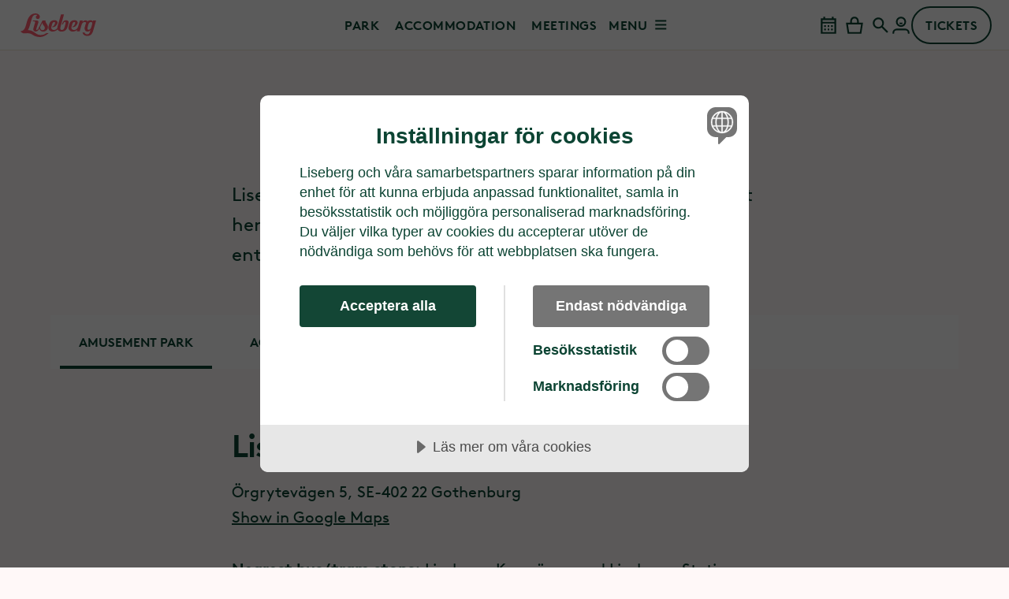

--- FILE ---
content_type: text/html; charset=utf-8
request_url: https://www.liseberg.se/en/park/plan-your-visit/find-us/
body_size: 26385
content:
<!DOCTYPE html>
<html class="no-js" lang="en" dir="ltr">
<head prefix="og: http://ogp.me/ns# fb: http://ogp.me/ns/fb# article: http://ogp.me/ns/article# website: http://ogp.me/ns/website# place: http://ogp.me/ns/place# product: http://ogp.me/ns/product# restaurant: http://ogp.me/ns/restaurant#">
    <meta charset="utf-8" /><script type="text/javascript">window.NREUM||(NREUM={});NREUM.info = {"beacon":"bam.nr-data.net","errorBeacon":"bam.nr-data.net","licenseKey":"ba5984b87d","applicationID":"37102538","transactionName":"ZQNbbURWXUZUUUNdVlxJdG91GGBBVFxTVUtWNlheU3RcW0FAWFhVVxQWUFhTVk0=","queueTime":15,"applicationTime":118,"agent":"","atts":""}</script><script type="text/javascript">(window.NREUM||(NREUM={})).init={ajax:{deny_list:["bam.nr-data.net"]},feature_flags:["soft_nav"]};(window.NREUM||(NREUM={})).loader_config={licenseKey:"ba5984b87d",applicationID:"37102538",browserID:"37106289"};window.NREUM||(NREUM={}),__nr_require=function(t,e,n){function r(n){if(!e[n]){var i=e[n]={exports:{}};t[n][0].call(i.exports,function(e){var i=t[n][1][e];return r(i||e)},i,i.exports)}return e[n].exports}if("function"==typeof __nr_require)return __nr_require;for(var i=0;i<n.length;i++)r(n[i]);return r}({1:[function(t,e,n){function r(){}function i(t,e,n,r){return function(){return s.recordSupportability("API/"+e+"/called"),o(t+e,[u.now()].concat(c(arguments)),n?null:this,r),n?void 0:this}}var o=t("handle"),a=t(9),c=t(10),f=t("ee").get("tracer"),u=t("loader"),s=t(4),d=NREUM;"undefined"==typeof window.newrelic&&(newrelic=d);var p=["setPageViewName","setCustomAttribute","setErrorHandler","finished","addToTrace","inlineHit","addRelease"],l="api-",v=l+"ixn-";a(p,function(t,e){d[e]=i(l,e,!0,"api")}),d.addPageAction=i(l,"addPageAction",!0),d.setCurrentRouteName=i(l,"routeName",!0),e.exports=newrelic,d.interaction=function(){return(new r).get()};var m=r.prototype={createTracer:function(t,e){var n={},r=this,i="function"==typeof e;return o(v+"tracer",[u.now(),t,n],r),function(){if(f.emit((i?"":"no-")+"fn-start",[u.now(),r,i],n),i)try{return e.apply(this,arguments)}catch(t){throw f.emit("fn-err",[arguments,this,t],n),t}finally{f.emit("fn-end",[u.now()],n)}}}};a("actionText,setName,setAttribute,save,ignore,onEnd,getContext,end,get".split(","),function(t,e){m[e]=i(v,e)}),newrelic.noticeError=function(t,e){"string"==typeof t&&(t=new Error(t)),s.recordSupportability("API/noticeError/called"),o("err",[t,u.now(),!1,e])}},{}],2:[function(t,e,n){function r(t){if(NREUM.init){for(var e=NREUM.init,n=t.split("."),r=0;r<n.length-1;r++)if(e=e[n[r]],"object"!=typeof e)return;return e=e[n[n.length-1]]}}e.exports={getConfiguration:r}},{}],3:[function(t,e,n){var r=!1;try{var i=Object.defineProperty({},"passive",{get:function(){r=!0}});window.addEventListener("testPassive",null,i),window.removeEventListener("testPassive",null,i)}catch(o){}e.exports=function(t){return r?{passive:!0,capture:!!t}:!!t}},{}],4:[function(t,e,n){function r(t,e){var n=[a,t,{name:t},e];return o("storeMetric",n,null,"api"),n}function i(t,e){var n=[c,t,{name:t},e];return o("storeEventMetrics",n,null,"api"),n}var o=t("handle"),a="sm",c="cm";e.exports={constants:{SUPPORTABILITY_METRIC:a,CUSTOM_METRIC:c},recordSupportability:r,recordCustom:i}},{}],5:[function(t,e,n){function r(){return c.exists&&performance.now?Math.round(performance.now()):(o=Math.max((new Date).getTime(),o))-a}function i(){return o}var o=(new Date).getTime(),a=o,c=t(11);e.exports=r,e.exports.offset=a,e.exports.getLastTimestamp=i},{}],6:[function(t,e,n){function r(t,e){var n=t.getEntries();n.forEach(function(t){"first-paint"===t.name?l("timing",["fp",Math.floor(t.startTime)]):"first-contentful-paint"===t.name&&l("timing",["fcp",Math.floor(t.startTime)])})}function i(t,e){var n=t.getEntries();if(n.length>0){var r=n[n.length-1];if(u&&u<r.startTime)return;var i=[r],o=a({});o&&i.push(o),l("lcp",i)}}function o(t){t.getEntries().forEach(function(t){t.hadRecentInput||l("cls",[t])})}function a(t){var e=navigator.connection||navigator.mozConnection||navigator.webkitConnection;if(e)return e.type&&(t["net-type"]=e.type),e.effectiveType&&(t["net-etype"]=e.effectiveType),e.rtt&&(t["net-rtt"]=e.rtt),e.downlink&&(t["net-dlink"]=e.downlink),t}function c(t){if(t instanceof y&&!w){var e=Math.round(t.timeStamp),n={type:t.type};a(n),e<=v.now()?n.fid=v.now()-e:e>v.offset&&e<=Date.now()?(e-=v.offset,n.fid=v.now()-e):e=v.now(),w=!0,l("timing",["fi",e,n])}}function f(t){"hidden"===t&&(u=v.now(),l("pageHide",[u]))}if(!("init"in NREUM&&"page_view_timing"in NREUM.init&&"enabled"in NREUM.init.page_view_timing&&NREUM.init.page_view_timing.enabled===!1)){var u,s,d,p,l=t("handle"),v=t("loader"),m=t(8),g=t(3),y=NREUM.o.EV;if("PerformanceObserver"in window&&"function"==typeof window.PerformanceObserver){s=new PerformanceObserver(r);try{s.observe({entryTypes:["paint"]})}catch(h){}d=new PerformanceObserver(i);try{d.observe({entryTypes:["largest-contentful-paint"]})}catch(h){}p=new PerformanceObserver(o);try{p.observe({type:"layout-shift",buffered:!0})}catch(h){}}if("addEventListener"in document){var w=!1,b=["click","keydown","mousedown","pointerdown","touchstart"];b.forEach(function(t){document.addEventListener(t,c,g(!1))})}m(f)}},{}],7:[function(t,e,n){function r(t,e){if(!i)return!1;if(t!==i)return!1;if(!e)return!0;if(!o)return!1;for(var n=o.split("."),r=e.split("."),a=0;a<r.length;a++)if(r[a]!==n[a])return!1;return!0}var i=null,o=null,a=/Version\/(\S+)\s+Safari/;if(navigator.userAgent){var c=navigator.userAgent,f=c.match(a);f&&c.indexOf("Chrome")===-1&&c.indexOf("Chromium")===-1&&(i="Safari",o=f[1])}e.exports={agent:i,version:o,match:r}},{}],8:[function(t,e,n){function r(t){function e(){t(c&&document[c]?document[c]:document[o]?"hidden":"visible")}"addEventListener"in document&&a&&document.addEventListener(a,e,i(!1))}var i=t(3);e.exports=r;var o,a,c;"undefined"!=typeof document.hidden?(o="hidden",a="visibilitychange",c="visibilityState"):"undefined"!=typeof document.msHidden?(o="msHidden",a="msvisibilitychange"):"undefined"!=typeof document.webkitHidden&&(o="webkitHidden",a="webkitvisibilitychange",c="webkitVisibilityState")},{}],9:[function(t,e,n){function r(t,e){var n=[],r="",o=0;for(r in t)i.call(t,r)&&(n[o]=e(r,t[r]),o+=1);return n}var i=Object.prototype.hasOwnProperty;e.exports=r},{}],10:[function(t,e,n){function r(t,e,n){e||(e=0),"undefined"==typeof n&&(n=t?t.length:0);for(var r=-1,i=n-e||0,o=Array(i<0?0:i);++r<i;)o[r]=t[e+r];return o}e.exports=r},{}],11:[function(t,e,n){e.exports={exists:"undefined"!=typeof window.performance&&window.performance.timing&&"undefined"!=typeof window.performance.timing.navigationStart}},{}],ee:[function(t,e,n){function r(){}function i(t){function e(t){return t&&t instanceof r?t:t?u(t,f,a):a()}function n(n,r,i,o,a){if(a!==!1&&(a=!0),!l.aborted||o){t&&a&&t(n,r,i);for(var c=e(i),f=m(n),u=f.length,s=0;s<u;s++)f[s].apply(c,r);var p=d[w[n]];return p&&p.push([b,n,r,c]),c}}function o(t,e){h[t]=m(t).concat(e)}function v(t,e){var n=h[t];if(n)for(var r=0;r<n.length;r++)n[r]===e&&n.splice(r,1)}function m(t){return h[t]||[]}function g(t){return p[t]=p[t]||i(n)}function y(t,e){l.aborted||s(t,function(t,n){e=e||"feature",w[n]=e,e in d||(d[e]=[])})}var h={},w={},b={on:o,addEventListener:o,removeEventListener:v,emit:n,get:g,listeners:m,context:e,buffer:y,abort:c,aborted:!1};return b}function o(t){return u(t,f,a)}function a(){return new r}function c(){(d.api||d.feature)&&(l.aborted=!0,d=l.backlog={})}var f="nr@context",u=t("gos"),s=t(9),d={},p={},l=e.exports=i();e.exports.getOrSetContext=o,l.backlog=d},{}],gos:[function(t,e,n){function r(t,e,n){if(i.call(t,e))return t[e];var r=n();if(Object.defineProperty&&Object.keys)try{return Object.defineProperty(t,e,{value:r,writable:!0,enumerable:!1}),r}catch(o){}return t[e]=r,r}var i=Object.prototype.hasOwnProperty;e.exports=r},{}],handle:[function(t,e,n){function r(t,e,n,r){i.buffer([t],r),i.emit(t,e,n)}var i=t("ee").get("handle");e.exports=r,r.ee=i},{}],id:[function(t,e,n){function r(t){var e=typeof t;return!t||"object"!==e&&"function"!==e?-1:t===window?0:a(t,o,function(){return i++})}var i=1,o="nr@id",a=t("gos");e.exports=r},{}],loader:[function(t,e,n){function r(){if(!M++){var t=T.info=NREUM.info,e=m.getElementsByTagName("script")[0];if(setTimeout(u.abort,3e4),!(t&&t.licenseKey&&t.applicationID&&e))return u.abort();f(x,function(e,n){t[e]||(t[e]=n)});var n=a();c("mark",["onload",n+T.offset],null,"api"),c("timing",["load",n]);var r=m.createElement("script");0===t.agent.indexOf("http://")||0===t.agent.indexOf("https://")?r.src=t.agent:r.src=l+"://"+t.agent,e.parentNode.insertBefore(r,e)}}function i(){"complete"===m.readyState&&o()}function o(){c("mark",["domContent",a()+T.offset],null,"api")}var a=t(5),c=t("handle"),f=t(9),u=t("ee"),s=t(7),d=t(2),p=t(3),l=d.getConfiguration("ssl")===!1?"http":"https",v=window,m=v.document,g="addEventListener",y="attachEvent",h=v.XMLHttpRequest,w=h&&h.prototype,b=!1;NREUM.o={ST:setTimeout,SI:v.setImmediate,CT:clearTimeout,XHR:h,REQ:v.Request,EV:v.Event,PR:v.Promise,MO:v.MutationObserver};var E=""+location,x={beacon:"bam.nr-data.net",errorBeacon:"bam.nr-data.net",agent:"js-agent.newrelic.com/nr-1216.min.js"},O=h&&w&&w[g]&&!/CriOS/.test(navigator.userAgent),T=e.exports={offset:a.getLastTimestamp(),now:a,origin:E,features:{},xhrWrappable:O,userAgent:s,disabled:b};if(!b){t(1),t(6),m[g]?(m[g]("DOMContentLoaded",o,p(!1)),v[g]("load",r,p(!1))):(m[y]("onreadystatechange",i),v[y]("onload",r)),c("mark",["firstbyte",a.getLastTimestamp()],null,"api");var M=0}},{}],"wrap-function":[function(t,e,n){function r(t,e){function n(e,n,r,f,u){function nrWrapper(){var o,a,s,p;try{a=this,o=d(arguments),s="function"==typeof r?r(o,a):r||{}}catch(l){i([l,"",[o,a,f],s],t)}c(n+"start",[o,a,f],s,u);try{return p=e.apply(a,o)}catch(v){throw c(n+"err",[o,a,v],s,u),v}finally{c(n+"end",[o,a,p],s,u)}}return a(e)?e:(n||(n=""),nrWrapper[p]=e,o(e,nrWrapper,t),nrWrapper)}function r(t,e,r,i,o){r||(r="");var c,f,u,s="-"===r.charAt(0);for(u=0;u<e.length;u++)f=e[u],c=t[f],a(c)||(t[f]=n(c,s?f+r:r,i,f,o))}function c(n,r,o,a){if(!v||e){var c=v;v=!0;try{t.emit(n,r,o,e,a)}catch(f){i([f,n,r,o],t)}v=c}}return t||(t=s),n.inPlace=r,n.flag=p,n}function i(t,e){e||(e=s);try{e.emit("internal-error",t)}catch(n){}}function o(t,e,n){if(Object.defineProperty&&Object.keys)try{var r=Object.keys(t);return r.forEach(function(n){Object.defineProperty(e,n,{get:function(){return t[n]},set:function(e){return t[n]=e,e}})}),e}catch(o){i([o],n)}for(var a in t)l.call(t,a)&&(e[a]=t[a]);return e}function a(t){return!(t&&t instanceof Function&&t.apply&&!t[p])}function c(t,e){var n=e(t);return n[p]=t,o(t,n,s),n}function f(t,e,n){var r=t[e];t[e]=c(r,n)}function u(){for(var t=arguments.length,e=new Array(t),n=0;n<t;++n)e[n]=arguments[n];return e}var s=t("ee"),d=t(10),p="nr@original",l=Object.prototype.hasOwnProperty,v=!1;e.exports=r,e.exports.wrapFunction=c,e.exports.wrapInPlace=f,e.exports.argsToArray=u},{}]},{},["loader"]);</script>
    <meta name="viewport" content="width=device-width, initial-scale=1">
    <meta name="referrer" content="always">
    
    
    
    <meta name="google-site-verification" content="J7SQyFMWgTj48I-VT8o3zdz18Udbp-o8TeonQ3miI0E">
    <meta name="apple-itunes-app" content="app-id=452190254, affiliate-data=, app-argument=">
    <meta name="msapplication-config" content="/browserconfig.xml">
    <meta name="mobile-web-app-capable" content="yes">

<meta name="facebook-domain-verification" content="39b398eiupjgog157l87ga1jow0vth">        <script>
        (function (w, d, s, l, i) {
            w[l] = w[l] || []; w[l].push({
                'gtm.start':
                    new Date().getTime(), event: 'gtm.js'
            }); var f = d.getElementsByTagName(s)[0],
                j = d.createElement(s), dl = l != 'dataLayer' ? '&l=' + l : ''; j.async = true; j.src =
                    'https://www.googletagmanager.com/gtm.js?id=' + i + dl; f.parentNode.insertBefore(j, f);
        })(window, document, 'script', 'dataLayer', 'GTM-525FNZL8');</script>

    <link rel="canonical" href="https://www.liseberg.se/en/park/plan-your-visit/find-us/">

    <meta property="og:site_name" content="Liseberg">
	<meta property="og:type" content="article">
	<meta property="og:title" content="Find us | Liseberg">
	
	<meta property="og:url" content="https://www.liseberg.se/en/park/plan-your-visit/find-us/">
	<meta property="og:locale" content="en_GB">
<meta property="og:locale:alternate" content="sv_SE">			
		<meta property="article:modified_time" content="2023-08-30T13:04:08">			
<meta property="article:published_time" content="2017-11-09T16:36:45">			

    <meta name="twitter:card" content="summary_large_image">
    
    
    <meta name="twitter:title" content="Find us | Liseberg">
    
    
    
    

    <title>Find us | Liseberg</title>

    <script>
        document.documentElement.className = document.documentElement.className.replace('no-js', 'js');
    </script>
    <link rel="stylesheet" href="/uiassets/MTEuOS4wLjAe/style.css?v=69">
    <link rel="apple-touch-icon" sizes="180x180" href="/apple-touch-icon.png">
    <link rel="icon" type="image/png" sizes="32x32" href="/favicon-32x32.png">
    <link rel="icon" type="image/png" sizes="16x16" href="/favicon-16x16.png">
    <link rel="manifest" href="/site.webmanifest">
    <script src="//code.jquery.com/jquery-1.12.4.min.js" integrity="sha256-ZosEbRLbNQzLpnKIkEdrPv7lOy9C27hHQ+Xp8a4MxAQ=" crossorigin="anonymous"></script>

    
        <script>
		     window.dataLayer = window.dataLayer || []; 
             dataLayer.push([{"appview":false,"language":"en","responseCode":200}]);
    </script>

    

</head>
        <body class="" >
            	<noscript>
		<iframe src="//www.googletagmanager.com/ns.html?id=GTM-525FNZL8" height="0" width="0" style="display:none;visibility:hidden"></iframe>
	</noscript>

            
            <header id="header" class="header " role="banner">
                <div class="header__container">
                    <div class="header__top">
                            <a href="/en/park/" class="header__logo">
                                <img src="/f867af4e/globalassets/__stamplar-ikoner/parken/logopark.svg" alt="Liseberg">
                            </a>
                        <div class="header__nav">
                            <div class="header__nav__icons">
<div class="header__nav__item">
        <a href="/en/calendar/" aria-label="Calender" class="header__nav__button">
            <svg width="24" height="24" viewBox="0 0 24 24" fill="none" xmlns="http://www.w3.org/2000/svg">
                <path d="M11 14v-2h2v2h-2Zm-4 0v-2h2v2H7Zm8 0v-2h2v2h-2Zm-4 4v-2h2v2h-2Zm-4 0v-2h2v2H7Zm8 0v-2h2v2h-2ZM3 22V4h3V2h2v2h8V2h2v2h3v18H3Zm2-2h14V10H5v10ZM5 8h14V6H5v2Z" fill="#0C4433"/>
            </svg>
            <span class="header__nav__button__tooltip js-opening-hours"></span>
        </a>
</div>                                    <div class="header__nav__item">
        <div class="visit-cart-widget-container">
            <a id="citybreak_basket_widget_display" href="javascript:void(0);" aria-label="Basket">
                <svg width="24" height="24" viewBox="0 0 24 24" fill="none" xmlns="http://www.w3.org/2000/svg">
                    <path fill-rule="evenodd" clip-rule="evenodd" d="M17 9V7c0-2.76-2.24-5-5-5S7 4.24 7 7v2H2l2 13h16l2-13h-5ZM9 7c0-1.66 1.34-3 3-3s3 1.34 3 3v2H9V7Zm9.28 13H5.72l-1.38-9h15.34l-1.38 9h-.02Z" fill="#0C4433"/>
                </svg>
            </a>
            <div id="citybreak_basket_widget_summary"></div>
            <script async type="text/javascript" src="https://boka.liseberg.se/en/basketwidget/widget"></script>
        </div>
    </div>

<div class="header__nav__item">
	<button type="button" aria-controls="search" aria-expanded="false" aria-label="Search" class="header__nav__button">
		<svg width="24" height="24" viewBox="0 0 24 24" fill="none" xmlns="http://www.w3.org/2000/svg">
			<path d="m19.6 21-6.3-6.3A6.096 6.096 0 0 1 9.5 16c-1.817 0-3.354-.63-4.612-1.887C3.629 12.854 3 11.317 3 9.5c0-1.817.63-3.354 1.888-4.612C6.146 3.629 7.683 3 9.5 3c1.817 0 3.354.63 4.613 1.888C15.37 6.146 16 7.683 16 9.5a6.096 6.096 0 0 1-1.3 3.8l6.3 6.3-1.4 1.4ZM9.5 14c1.25 0 2.313-.438 3.188-1.313C13.562 11.813 14 10.75 14 9.5c0-1.25-.438-2.313-1.313-3.188C11.813 5.438 10.75 5 9.5 5c-1.25 0-2.313.438-3.188 1.313S5 8.25 5 9.5c0 1.25.438 2.313 1.313 3.188C7.188 13.562 8.25 14 9.5 14Z" fill="#0C4433"/>
		</svg>
	</button>
</div><div class="header__nav__item header__nav__item--auto-width">
		<a href="/ExternalAccount/Login?returnUrl=%2Fen%2Fpark%2Fplan-your-visit%2Ffind-us%2F" class="header__nav__button" aria-label="My Liseberg">
			<svg width="24" height="24" viewBox="0 0 24 24" fill="none" xmlns="http://www.w3.org/2000/svg">
				<path fill-rule="evenodd" clip-rule="evenodd" d="M7.757 3.757a6 6 0 1 1 8.486 8.486 6 6 0 0 1-8.486-8.486ZM12 4a4 4 0 1 0 0 8 4 4 0 0 0 0-8ZM7 18a3 3 0 0 0-3 3v1H2v-1a5 5 0 0 1 5-5h10a5 5 0 0 1 5 5v1h-2v-1a3 3 0 0 0-3-3H7Z" fill="#0C4433"/>
				<path d="M12 11a2 2 0 0 0 2-2h-4a2 2 0 0 0 2 2Z" fill="#0C4433"/>
			</svg>
		</a>
</div>                            </div>
                                <div class="header__nav__item header__nav__item--auto-width">
                                    <a href="/en/park/tickets-prices/" class="button">Tickets</a>
                                </div>
                        </div>
                    </div>
	<div class="header__menu">
		<ul class="header__menu__list">
					<li>
			<a href="/en/to-the-park/" class="header__menu__link">Park</a>
		</li>
		<li>
			<a href="/en/to-accommodation/" class="header__menu__link">Accommodation</a>
		</li>
		<li>
			<a href="/en/meetings/" class="header__menu__link">Meetings</a>
		</li>

			<li>
				<button class="header__menu__button header__menu__button--hamburger" type="button" aria-controls="menu" aria-expanded="false" aria-label="Menu">
					<span class="header__menu__button__label">Menu</span>
				</button>
			</li>
		</ul>
	</div>

                </div>
            </header>
            <main role="main">
                

<div class="container standard-container">
        <div class="standard-container__header">
            <div class="standard-container__header-inner">
                
            </div>
        </div>
<div class="container--thin container--centered">
    <h1 class="heading1 heading--centered">Find us</h1>

    
	<p class="preamble" aria-hidden="false">Liseberg is in the centre of Gothenburg and it’s easy to get here – several buses and trams stop almost outside the entrance!</p>

    

</div>
</div>
	<div class="tabs-container" id="segment-57294">
		<div class="tabs-container__container">
			
			
	<div class="tabs"
		 data-url-query="activeTab"
		 data-gtm-event="Tabs Segment">
		<nav class="tabs__nav">
			<button class="tabs__nav-btn tabs__nav-btn--prev">
				<svg xmlns="http://www.w3.org/2000/svg" width="9" height="16" viewBox="0 0 9 16" fill="none">
<g clip-path="url(#clip0_12657_1079)">
<path fill-rule="evenodd" clip-rule="evenodd" d="M9 13.7313L3.43493 8L9 2.26874L7.28254 0.5L-6.55671e-07 8L7.28253 15.5L9 13.7313Z" fill="#0C4433"/>
</g>
<defs>
<clipPath id="clip0_12657_1079">
<rect width="9" height="15" fill="white" transform="translate(9 15.5) rotate(-180)"/>
</clipPath>
</defs>
</svg>

			</button>
			<div class="tabs__nav-container">
				<ul class="tabs__list" role="tablist">
					<li class="tabs__list-item js-tabs js-control" role="tab" tabindex="0" aria-controls="tab-57308" aria-selected="true">
    <span class="tabs__list-item-label">Amusement Park</span>
</li><li class="tabs__list-item js-tabs js-control" role="tab" tabindex="0" aria-controls="tab-57309" aria-selected="false">
    <span class="tabs__list-item-label">Accommodation</span>
</li><li class="tabs__list-item js-tabs js-control" role="tab" tabindex="0" aria-controls="tab-57311" aria-selected="false">
    <span class="tabs__list-item-label">Entertainment</span>
</li><li class="tabs__list-item js-tabs js-control" role="tab" tabindex="0" aria-controls="tab-57312" aria-selected="false">
    <span class="tabs__list-item-label">Guest Services</span>
</li>
				</ul>
			</div>
			<button class="tabs__nav-btn tabs__nav-btn--next">
				<svg xmlns="http://www.w3.org/2000/svg" width="9" height="16" viewBox="0 0 9 16" fill="none">
<g clip-path="url(#clip0_12657_2335)">
<path fill-rule="evenodd" clip-rule="evenodd" d="M0 2.26874L5.56507 8L0 13.7313L1.71746 15.5L9 8L1.71746 0.5L0 2.26874Z" fill="#0C4433"/>
</g>
<defs>
<clipPath id="clip0_12657_2335">
<rect width="9" height="15" fill="white" transform="translate(0 0.5)"/>
</clipPath>
</defs>
</svg>

			</button>
		</nav>

		<div class="tabs__sections">
			<div id="tab-57308" class="tabs__section" role="tabpanel" aria-hidden="false">
	<div class="tabs__section-inner">
		
        <div class="rte-content">
<h3>Liseberg North Entrance</h3>
<p>&Ouml;rgrytev&auml;gen 5, SE-402 22 Gothenburg<br><a href="https://www.google.com/maps?ll=57.695219,11.992464&amp;z=15&amp;t=m&amp;hl=sv-SE&amp;gl=SE&amp;mapclient=embed&amp;cid=1797116190914136143">Show in Google Maps</a></p>
<p><strong>Nearest bus/tram stops:</strong> Liseberg, Korsv&auml;gen and Lisebergs Station.</p>
<h3>Liseberg South Entrance</h3>
<p>Herman Lindholms torg 1, SE-412 63 G&ouml;teborg<br><a href="https://www.google.se/maps/place/Lisebergs+parkering+s%C3%B6dra+entr%C3%A9n/@57.6910168,11.9946268,15z/data=!4m2!3m1!1s0x0:0x699eb9a264a8674d?sa=X&amp;ved=0ahUKEwjywPSOvfjPAhVCIpoKHVwCD3YQ_BIIczAL">Show in Google Maps</a></p>
<p><strong>Nearest bus/tram stops:</strong> Liseberg S&ouml;dra.</p>
        </div>

	</div>
</div><div id="tab-57309" class="tabs__section" role="tabpanel" aria-hidden="true">
	<div class="tabs__section-inner">
		
        <div class="rte-content">
<h3>Liseberg Grand Curiosa Hotel</h3>
<p>Herman Lindholms torg 1, SE-412 63 Gothenburg<br><a href="https://www.google.com/maps/place/Liseberg+Grand+Curiosa+Hotel/@57.6922385,11.9953197,18z/data=!4m13!1m7!2m6!1sHotell!3m4!2zNTfCsDQxJzMwLjIiTiAxMcKwNTknMzkuMCJF!4m2!1d11.99417!2d57.691727!3m4!1s0x464ff3f55fff2c6b:0x75555aaf76101e86!8m2!3d57.6915708!4d11.9929162?hl=sv-SE" target="_blank" rel="noopener noreferrer">Show in Google Maps</a></p>
<p><strong>Nearest bus/tram stops:</strong> Liseberg S&ouml;dra</p>
<h3>Lisebergsbyn</h3>
<p>Olbersgatan 9, SE-416 55 Gothenburg<br><a href="https://www.google.com/maps/place/Lisebergsbyn/@57.7041189,12.0211705,15z/data=!4m5!3m4!1s0x464ff3f528fa04d7:0x536e4835ae037229!8m2!3d57.7041161!4d12.0299252?hl=sv-SE">Show in Google Maps</a></p>
<p><strong>Nearest bus/tram stops:</strong> Welandergatan.</p>
<h3>Liseberg&rsquo;s camping Askim Strand</h3>
<p>Marholmsv&auml;gen 124, SE-436 45 Askim <br><a href="https://www.google.com/maps/place/Lisebergs+camping+Askim+Strand/@57.6284499,11.9183203,17z/data=!3m1!4b1!4m5!3m4!1s0x464ff29ff5404da7:0x692cc85cd36d963a!8m2!3d57.628447!4d11.920509?hl=sv-SE">Show in Google Maps</a></p>
<p><strong>Nearest bus/tram stops:</strong> Askimsbadet.</p>        </div>

	</div>
</div><div id="tab-57311" class="tabs__section" role="tabpanel" aria-hidden="true">
	<div class="tabs__section-inner">
		
        <div class="rte-content">
<h3>Rondo show venue</h3>
<p>Örgrytevägen 5, SE-402 22 Gothenburg<br><a href="https://www.google.com/maps/place/Rondo/@57.6960169,11.9899761,17z/data=!4m8!1m2!2m1!1srondo!3m4!1s0x464ff39dbbc71a0d:0xddffae647c14ebcb!8m2!3d57.696809!4d11.9918655?hl=sv-SE">Show in Google Maps</a></p>
<p><strong>Nearest bus/tram stops:</strong> Liseberg, Korsvägen and Lisebergs station.</p>
<h3>Liseberg Theatre</h3>
<p>Örgrytevägen 5, SE-402 22 Gothenburg<br>Enter through Liseberg Main Entrance<br><a href="https://www.google.com/maps/place/Lisebergsteatern/@57.6965961,11.9883437,17z/data=!3m1!4b1!4m5!3m4!1s0x464ff39dbbc71a0d:0xa591ebcabab49b57!8m2!3d57.6965933!4d11.9905324?hl=sv-SE">Show in Google Maps</a></p>
<p><strong>Nearest bus/tram stops:</strong> Liseberg, Korsvägen and Lisebergs station.</p>
<h3>Lisebergshallen Arena</h3>
<p>Örgrytevägen 5, SE-402 22 Gothenburg<br>Enter through Liseberg Main Entrance<br><a href="https://www.google.com/maps/place/Lisebergshallen/@57.6968305,11.989636,17z/data=!3m1!4b1!4m5!3m4!1s0x464ff39dbbc71a0d:0x47945955f833bf1a!8m2!3d57.6968277!4d11.9918247?hl=sv-SE">Show in Google Maps</a></p>
<p><strong>Nearest bus/tram stops:</strong> Liseberg, Korsvägen and Lisebergs station.</p>
        </div>

	</div>
</div><div id="tab-57312" class="tabs__section" role="tabpanel" aria-hidden="true">
	<div class="tabs__section-inner">
		
        <div class="rte-content">
<h3 class="p1">Guest Services at the North entrance</h3>
<p>&Ouml;rgrytev&auml;gen 5, SE-402 22 Gothenburg<br>Enter to the left of Liseberg North entrance.</p>
<h3>Guest Services in the park</h3>
<p>Herman Lindholms torg 1, SE-412 63 G&ouml;teborg<br>Enter to the right of Liseberg South entrence, in the same building as Liseberg Grand Curiosa Hotel.</p>
<p>&nbsp;</p>        </div>

	</div>
</div>
		</div>
	</div>

		</div>
	</div>
	<div class="rte-segment" id="segment-3465">
		<div class="container">
			<div class="container--thin container--centered container--padding">
				
        <div class="rte-content">
        </div>

			</div>
		</div>
	</div>





    <footer class="footer-container">
    <div class="container">
        <!--Desktop-->
        <div class="footer-container__grid footer-container__grid--links footer-container--desktop">
                <div class="footer-container__grid-item group-brand">
                    <div class="footer-container__image-heading">
                           <a href="/en/">
                               <img class="footer-container__image-heading" width="162" height="72" src="/1bdefdde/globalassets/_kampanjsidor/destination-liseberg/logogroup.svg" alt="Liseberg"/>
                           </a>
                    </div>

                    <a href="/en/" class="footer-container__home-link">
                        <div class="footer-container__home-link-content"><span class="footer-container__home-link-text">liseberg.se</span>
                            <span class="footer-container__home-link-arrow"></span>
                        </div>
                    </a>
                    
                        <ul class="link-list">
                                <li class="link-list__item">
                                    <a href="/en/about-liseberg/">About Liseberg</a>
                                </li>
                                <li class="link-list__item">
                                    <a href="/en/about-liseberg/sustainability/">Sustainability</a>
                                </li>
                                <li class="link-list__item">
                                    <a href="https://jobb.liseberg.se/" target="_blank">Careers</a>
                                </li>
                                <li class="link-list__item">
                                    <a href="/en/contact-us/">Contact us</a>
                                </li>
                                <li class="link-list__item">
                                    <a href="/en/accessibility/">Accessibility</a>
                                </li>
                                <li class="link-list__item">
                                    <a href="/en/about-liseberg/supplier/">For suppliers</a>
                                </li>
                                <li class="link-list__item">
                                    <a href="/en/meetings-event/">Meetings &amp; events</a>
                                </li>
                                <li class="link-list__item">
                                    <a href="/en/about-liseberg/press-media/">Press &amp; media</a>
                                </li>
                                <li class="link-list__item">
                                    <a href="/en/about-liseberg/fraud-and-security/">Fraud and security</a>
                                </li>
                        </ul>
                    
                        <ul class="icon-link-list">
                                <li class="icon-link-list__item">
                                    <a href="https://www.youtube.com/user/liseberggoteborg" class="icon-link-list__link">
                                        <span class="social-icon social-icon--youtube" aria-label="YouTube"></span>
                                    </a>
                                </li>
                                <li class="icon-link-list__item">
                                    <a href="https://www.instagram.com/lisebergab/" class="icon-link-list__link">
                                        <span class="social-icon social-icon--instagram" aria-label="Instagram"></span>
                                    </a>
                                </li>
                                <li class="icon-link-list__item">
                                    <a href="https://play.spotify.com/user/liseberginfo" class="icon-link-list__link">
                                        <span class="social-icon social-icon--spotify" aria-label="Spotify"></span>
                                    </a>
                                </li>
                                <li class="icon-link-list__item">
                                    <a href="https://www.facebook.com/lisebergab/" class="icon-link-list__link">
                                        <span class="social-icon social-icon--facebook" aria-label="Facebook"></span>
                                    </a>
                                </li>
                                <li class="icon-link-list__item">
                                    <a href="https://www.tiktok.com/@liseberg" class="icon-link-list__link">
                                        <span class="social-icon social-icon--tiktok" aria-label="Tiktok"></span>
                                    </a>
                                </li>
                        </ul>
                </div>
                <div class="footer-container__grid-item ">
                    <div class="footer-container__image-heading">
                           <a href="/en/park/">
                               <img class="footer-container__image-heading" width="162" height="72" src="/f867af4e/globalassets/__stamplar-ikoner/parken/logopark.svg" alt="Liseberg"/>
                           </a>
                    </div>

                    <a href="/en/park/" class="footer-container__home-link">
                        <div class="footer-container__home-link-content"><span class="footer-container__home-link-text">Liseberg Park</span>
                            <span class="footer-container__home-link-arrow"></span>
                        </div>
                    </a>
                    
                        <ul class="link-list">
                                <li class="link-list__item">
                                    <a href="/en/park/tickets-prices/">Tickets &amp; prices</a>
                                </li>
                                <li class="link-list__item">
                                    <a href="/en/park/annual-pass/">Annual pass</a>
                                </li>
                                <li class="link-list__item">
                                    <a href="/en/calendar/">Opening times &amp; program</a>
                                </li>
                                <li class="link-list__item">
                                    <a href="/en/park/plan-your-visit/faq/">Frequently asked questions</a>
                                </li>
                                <li class="link-list__item">
                                    <a href="/en/park/plan-your-visit/services-in-the-park/">Service in the park</a>
                                </li>
                                <li class="link-list__item">
                                    <a href="/en/park/christmas-at-liseberg-park/">Christmas at Liseberg Park</a>
                                </li>
                                <li class="link-list__item">
                                    <a href="https://parkworldexcellenceawards.com/2023-winners/">Best park in Europe</a>
                                </li>
                        </ul>
                    
                </div>
                <div class="footer-container__grid-item grand-curiosa">
                    <div class="footer-container__image-heading">
                           <a href="/en/liseberg-grand-curiosa-hotel/">
                               <img class="footer-container__image-heading" width="162" height="72" src="/1074e75f/globalassets/_kampanjsidor/grand-curiosa-hotel/logocuriosa.svg" alt="Grand Curiosa Hotel"/>
                           </a>
                    </div>

                    <a href="/en/liseberg-grand-curiosa-hotel/" class="footer-container__home-link">
                        <div class="footer-container__home-link-content"><span class="footer-container__home-link-text">Grand Curiosa Hotel</span>
                            <span class="footer-container__home-link-arrow"></span>
                        </div>
                    </a>
                    
                        <ul class="link-list">
                                <li class="link-list__item">
                                    <a href="https://boka.liseberg.se/en/accommodation/stays?gc-0-adults=1">Book hotel rooms</a>
                                </li>
                                <li class="link-list__item">
                                    <a href="/en/liseberg-grand-curiosa-hotel/our-rooms/">Our rooms</a>
                                </li>
                                <li class="link-list__item">
                                    <a href="/en/meetings-event/meetings/conference-at-grand-curiosa-hotel/">Meetings &amp; events</a>
                                </li>
                                <li class="link-list__item">
                                    <a href="/en/liseberg-grand-curiosa-hotel/contact-us/">Contact us</a>
                                </li>
                                <li class="link-list__item">
                                    <a href="/en/liseberg-grand-curiosa-hotel/behind-the-scenes/vacancies-at-liseberg-grand-curiosa-hotel/">Careers</a>
                                </li>
                                <li class="link-list__item">
                                    <a href="/en/liseberg-grand-curiosa-hotel/behind-the-scenes/#segment-37531">Frequently asked questions</a>
                                </li>
                        </ul>
                    
                        <ul class="icon-link-list">
                                <li class="icon-link-list__item">
                                    <a href="https://www.instagram.com/liseberggrandcuriosa" class="icon-link-list__link">
                                        <span class="social-icon social-icon--instagram" aria-label="Instagram"></span>
                                    </a>
                                </li>
                                <li class="icon-link-list__item">
                                    <a href="https://www.facebook.com/liseberggrandcuriosa/" class="icon-link-list__link">
                                        <span class="social-icon social-icon--facebook" aria-label="Facebook"></span>
                                    </a>
                                </li>
                        </ul>
                </div>
                <div class="footer-container__grid-item oceana">
                    <div class="footer-container__image-heading">
                           <a href="/en/oceana-waterworld/">
                               <img class="footer-container__image-heading" width="162" height="72" src="/0a7a28df/globalassets/_kampanjsidor/g-oceana-vattenvarld/logooceana.svg" alt="Oceana"/>
                           </a>
                    </div>

                    <a href="/en/oceana-waterworld/" class="footer-container__home-link">
                        <div class="footer-container__home-link-content"><span class="footer-container__home-link-text">Oceana Waterworld</span>
                            <span class="footer-container__home-link-arrow"></span>
                        </div>
                    </a>
                    
                        <ul class="link-list">
                                <li class="link-list__item">
                                    <a href="/en/oceana-waterworld/contact-us/">Contact us</a>
                                </li>
                        </ul>
                    
                        <ul class="icon-link-list">
                                <li class="icon-link-list__item">
                                    <a href="https://www.instagram.com/lisebergoceana/" class="icon-link-list__link">
                                        <span class="social-icon social-icon--instagram" aria-label="Instagram"></span>
                                    </a>
                                </li>
                                <li class="icon-link-list__item">
                                    <a href="https://www.facebook.com/LisebergOceana/" class="icon-link-list__link">
                                        <span class="social-icon social-icon--facebook" aria-label="Facebook"></span>
                                    </a>
                                </li>
                        </ul>
                </div>
        </div>
    </div>
    <!--Mobile-->
    <div class="footer-container--mobile">
    <div class="accordion accordion--bordered" role="tablist">
        <div class="accordion__item group-brand" id="tab-0" tabindex="0" aria-controls="panel-0" role="tab" aria-expanded="false">
            <div class="accordion__item-header ">

                <a href="/en/">
                    <img class="accordion__item-image" width="92" height="48" src="/1bdefdde/globalassets/_kampanjsidor/destination-liseberg/logogroup.svg" alt="Liseberg"/>
                </a>

                <span class="accordion__item-icon"></span>
            </div>

            <div class="accordion__item-content" aria-labelledby="tab-0" role="tabpanel" aria-hidden="true">
                <div class="accordion__item-inner">

                    <div class="rte-content">
                        <div class="accordion-link-list">
                            <a href="/en/" class="footer-container__home-link footer-container__home-link--accordion">
                                <div class="footer-container__home-link-content">
                                    <span class="footer-container__home-link-text">liseberg.se</span>
                                    <span class="footer-container__home-link-arrow"></span>
                                </div>
                            </a>
                            
                                <ul class="link-list">
                                        <li class="link-list__item">
                                            <a href="/en/about-liseberg/">About Liseberg</a>
                                        </li>
                                        <li class="link-list__item">
                                            <a href="/en/about-liseberg/sustainability/">Sustainability</a>
                                        </li>
                                        <li class="link-list__item">
                                            <a href="https://jobb.liseberg.se/" target="_blank">Careers</a>
                                        </li>
                                        <li class="link-list__item">
                                            <a href="/en/contact-us/">Contact us</a>
                                        </li>
                                        <li class="link-list__item">
                                            <a href="/en/accessibility/">Accessibility</a>
                                        </li>
                                        <li class="link-list__item">
                                            <a href="/en/about-liseberg/supplier/">For suppliers</a>
                                        </li>
                                        <li class="link-list__item">
                                            <a href="/en/meetings-event/">Meetings &amp; events</a>
                                        </li>
                                        <li class="link-list__item">
                                            <a href="/en/about-liseberg/press-media/">Press &amp; media</a>
                                        </li>
                                        <li class="link-list__item">
                                            <a href="/en/about-liseberg/fraud-and-security/">Fraud and security</a>
                                        </li>
                                </ul>

                                <ul class="icon-link-list">
                                        <li class="icon-link-list__item">
                                            <a href="https://www.youtube.com/user/liseberggoteborg" class="icon-link-list__link">
                                                <span class="social-icon social-icon--youtube" aria-label="YouTube"></span>
                                            </a>
                                        </li>
                                        <li class="icon-link-list__item">
                                            <a href="https://www.instagram.com/lisebergab/" class="icon-link-list__link">
                                                <span class="social-icon social-icon--instagram" aria-label="Instagram"></span>
                                            </a>
                                        </li>
                                        <li class="icon-link-list__item">
                                            <a href="https://play.spotify.com/user/liseberginfo" class="icon-link-list__link">
                                                <span class="social-icon social-icon--spotify" aria-label="Spotify"></span>
                                            </a>
                                        </li>
                                        <li class="icon-link-list__item">
                                            <a href="https://www.facebook.com/lisebergab/" class="icon-link-list__link">
                                                <span class="social-icon social-icon--facebook" aria-label="Facebook"></span>
                                            </a>
                                        </li>
                                        <li class="icon-link-list__item">
                                            <a href="https://www.tiktok.com/@liseberg" class="icon-link-list__link">
                                                <span class="social-icon social-icon--tiktok" aria-label="Tiktok"></span>
                                            </a>
                                        </li>
                                </ul>

                        </div>
                    </div>

                </div>
            </div>
        </div>
        <div class="accordion__item " id="tab-1" tabindex="0" aria-controls="panel-0" role="tab" aria-expanded="false">
            <div class="accordion__item-header ">

                <a href="/en/park/">
                    <img class="accordion__item-image" width="92" height="48" src="/f867af4e/globalassets/__stamplar-ikoner/parken/logopark.svg" alt="Liseberg"/>
                </a>

                <span class="accordion__item-icon"></span>
            </div>

            <div class="accordion__item-content" aria-labelledby="tab-0" role="tabpanel" aria-hidden="true">
                <div class="accordion__item-inner">

                    <div class="rte-content">
                        <div class="accordion-link-list">
                            <a href="/en/park/" class="footer-container__home-link footer-container__home-link--accordion">
                                <div class="footer-container__home-link-content">
                                    <span class="footer-container__home-link-text">Liseberg Park</span>
                                    <span class="footer-container__home-link-arrow"></span>
                                </div>
                            </a>
                            
                                <ul class="link-list">
                                        <li class="link-list__item">
                                            <a href="/en/park/tickets-prices/">Tickets &amp; prices</a>
                                        </li>
                                        <li class="link-list__item">
                                            <a href="/en/park/annual-pass/">Annual pass</a>
                                        </li>
                                        <li class="link-list__item">
                                            <a href="/en/calendar/">Opening times &amp; program</a>
                                        </li>
                                        <li class="link-list__item">
                                            <a href="/en/park/plan-your-visit/faq/">Frequently asked questions</a>
                                        </li>
                                        <li class="link-list__item">
                                            <a href="/en/park/plan-your-visit/services-in-the-park/">Service in the park</a>
                                        </li>
                                        <li class="link-list__item">
                                            <a href="/en/park/christmas-at-liseberg-park/">Christmas at Liseberg Park</a>
                                        </li>
                                        <li class="link-list__item">
                                            <a href="https://parkworldexcellenceawards.com/2023-winners/">Best park in Europe</a>
                                        </li>
                                </ul>


                        </div>
                    </div>

                </div>
            </div>
        </div>
        <div class="accordion__item grand-curiosa" id="tab-2" tabindex="0" aria-controls="panel-0" role="tab" aria-expanded="false">
            <div class="accordion__item-header ">

                <a href="/en/liseberg-grand-curiosa-hotel/">
                    <img class="accordion__item-image" width="92" height="48" src="/1074e75f/globalassets/_kampanjsidor/grand-curiosa-hotel/logocuriosa.svg" alt="Grand Curiosa Hotel"/>
                </a>

                <span class="accordion__item-icon"></span>
            </div>

            <div class="accordion__item-content" aria-labelledby="tab-0" role="tabpanel" aria-hidden="true">
                <div class="accordion__item-inner">

                    <div class="rte-content">
                        <div class="accordion-link-list">
                            <a href="/en/liseberg-grand-curiosa-hotel/" class="footer-container__home-link footer-container__home-link--accordion">
                                <div class="footer-container__home-link-content">
                                    <span class="footer-container__home-link-text">Grand Curiosa Hotel</span>
                                    <span class="footer-container__home-link-arrow"></span>
                                </div>
                            </a>
                            
                                <ul class="link-list">
                                        <li class="link-list__item">
                                            <a href="https://boka.liseberg.se/en/accommodation/stays?gc-0-adults=1">Book hotel rooms</a>
                                        </li>
                                        <li class="link-list__item">
                                            <a href="/en/liseberg-grand-curiosa-hotel/our-rooms/">Our rooms</a>
                                        </li>
                                        <li class="link-list__item">
                                            <a href="/en/meetings-event/meetings/conference-at-grand-curiosa-hotel/">Meetings &amp; events</a>
                                        </li>
                                        <li class="link-list__item">
                                            <a href="/en/liseberg-grand-curiosa-hotel/contact-us/">Contact us</a>
                                        </li>
                                        <li class="link-list__item">
                                            <a href="/en/liseberg-grand-curiosa-hotel/behind-the-scenes/vacancies-at-liseberg-grand-curiosa-hotel/">Careers</a>
                                        </li>
                                        <li class="link-list__item">
                                            <a href="/en/liseberg-grand-curiosa-hotel/behind-the-scenes/#segment-37531">Frequently asked questions</a>
                                        </li>
                                </ul>

                                <ul class="icon-link-list">
                                        <li class="icon-link-list__item">
                                            <a href="https://www.instagram.com/liseberggrandcuriosa" class="icon-link-list__link">
                                                <span class="social-icon social-icon--instagram" aria-label="Instagram"></span>
                                            </a>
                                        </li>
                                        <li class="icon-link-list__item">
                                            <a href="https://www.facebook.com/liseberggrandcuriosa/" class="icon-link-list__link">
                                                <span class="social-icon social-icon--facebook" aria-label="Facebook"></span>
                                            </a>
                                        </li>
                                </ul>

                        </div>
                    </div>

                </div>
            </div>
        </div>
        <div class="accordion__item oceana" id="tab-3" tabindex="0" aria-controls="panel-0" role="tab" aria-expanded="false">
            <div class="accordion__item-header ">

                <a href="/en/oceana-waterworld/">
                    <img class="accordion__item-image" width="92" height="48" src="/0a7a28df/globalassets/_kampanjsidor/g-oceana-vattenvarld/logooceana.svg" alt="Oceana"/>
                </a>

                <span class="accordion__item-icon"></span>
            </div>

            <div class="accordion__item-content" aria-labelledby="tab-0" role="tabpanel" aria-hidden="true">
                <div class="accordion__item-inner">

                    <div class="rte-content">
                        <div class="accordion-link-list">
                            <a href="/en/oceana-waterworld/" class="footer-container__home-link footer-container__home-link--accordion">
                                <div class="footer-container__home-link-content">
                                    <span class="footer-container__home-link-text">Oceana Waterworld</span>
                                    <span class="footer-container__home-link-arrow"></span>
                                </div>
                            </a>
                            
                                <ul class="link-list">
                                        <li class="link-list__item">
                                            <a href="/en/oceana-waterworld/contact-us/">Contact us</a>
                                        </li>
                                </ul>

                                <ul class="icon-link-list">
                                        <li class="icon-link-list__item">
                                            <a href="https://www.instagram.com/lisebergoceana/" class="icon-link-list__link">
                                                <span class="social-icon social-icon--instagram" aria-label="Instagram"></span>
                                            </a>
                                        </li>
                                        <li class="icon-link-list__item">
                                            <a href="https://www.facebook.com/LisebergOceana/" class="icon-link-list__link">
                                                <span class="social-icon social-icon--facebook" aria-label="Facebook"></span>
                                            </a>
                                        </li>
                                </ul>

                        </div>
                    </div>

                </div>
            </div>
        </div>
    </div>
    </div>

    <div class="footer-container__footer">
        <div class="container footer-container__container">
            <div class="footer-container__footer-inner">
                <ul class="footer-container__footer-link-list">
                            <li class="footer-container__footer-link-list-item">
                                <a href="/en/about-liseberg/terms/terms-of-purchase/" class="footer-container__footer-link-list-link">Terms of purchase</a>
                            </li>
                            <li class="footer-container__footer-link-list-item">
                                <a href="/en/about-liseberg/terms/cookies/" class="footer-container__footer-link-list-link">Cookies</a>
                            </li>
                            <li class="footer-container__footer-link-list-item">
                                <a href="/en/about-liseberg/terms/privacy-policy/" class="footer-container__footer-link-list-link">Privacy policy</a>
                            </li>
                            <li class="footer-container__footer-link-list-item">
                                <a href="/en/accessibility/digital-accessibility/" class="footer-container__footer-link-list-link">Digital accessibility</a>
                            </li>
                            <li class="footer-container__footer-link-list-item">
                                <a href="/" class="footer-container__footer-link-list-link">P&#229; svenska</a>
                            </li>
                </ul>
                <div class="footer-container__footer-rights">
                    Copyright &#169; 2026 Liseberg
                </div>
            </div>
        </div>
    </div>
</footer>
            </main>
            
<div id="menu" class="overlay" aria-hidden="true">
	<button type="button" class="overlay__close js-overlay-close">
		<span class="overlay__close__label">Close</span>
	</button>
	<div class="menu-container container">
			<nav class="menu" role="navigation">
				<ul class="menu__list">
	<li class="menu__list-item">
		<a href="/en/" class="menu__link">Liseberg</a>
					<button type="button" class="menu__toggler" aria-controls="submenu-54174" aria-expanded="false"></button>
			<div id="submenu-54174" class="menu__submenu" aria-hidden="true">
				<div class="menu__submenu__inner">
					<ul class="menu__list">
	<li class="menu__list-item">
		<a href="/en/meetings-event/" class="menu__link">Meetings & Events</a>
					<button type="button" class="menu__toggler" aria-controls="submenu-60396" aria-expanded="false"></button>
			<div id="submenu-60396" class="menu__submenu" aria-hidden="true">
				<div class="menu__submenu__inner">
					<ul class="menu__list">
	<li class="menu__list-item">
		<a href="/en/meetings-event/meetings/" class="menu__link">Meetings</a>
					<button type="button" class="menu__toggler" aria-controls="submenu-60398" aria-expanded="false"></button>
			<div id="submenu-60398" class="menu__submenu" aria-hidden="true">
				<div class="menu__submenu__inner">
					<ul class="menu__list">
	<li class="menu__list-item">
		<a href="/en/meetings-event/meetings/conference-in-the-park/" class="menu__link">Conference in the park</a>
			</li>
	<li class="menu__list-item">
		<a href="/en/meetings-event/meetings/conference-at-lisebergsbyn/" class="menu__link">Conference at Lisebergsbyn</a>
			</li>
	<li class="menu__list-item">
		<a href="/en/meetings-event/meetings/conference-at-grand-curiosa-hotel/" class="menu__link">Conferens at Grand Curiosa Hotel</a>
			</li>
	<li class="menu__list-item">
		<a href="/en/meetings-event/meetings/activities/" class="menu__link">Activities</a>
			</li>
					</ul>
					
				</div>
			</div>
	</li>
	<li class="menu__list-item">
		<a href="/en/meetings-event/event-kick-off/" class="menu__link">Event & Kick off</a>
			</li>
	<li class="menu__list-item">
		<a href="/en/meetings-event/dinner-party/" class="menu__link">Dinner & party</a>
			</li>
	<li class="menu__list-item">
		<a href="/en/meetings-event/accommodation-agreement/" class="menu__link">Accommodation Agreement</a>
			</li>
					</ul>
					
				</div>
			</div>
	</li>
	<li class="menu__list-item">
		<a href="/en/accommodation/" class="menu__link">Accommodation</a>
					<button type="button" class="menu__toggler" aria-controls="submenu-54508" aria-expanded="false"></button>
			<div id="submenu-54508" class="menu__submenu" aria-hidden="true">
				<div class="menu__submenu__inner">
					<ul class="menu__list">
	<li class="menu__list-item">
		<a href="/en/accommodation/lisebergsbyn/" class="menu__link">Lisebergsbyn</a>
			</li>
	<li class="menu__list-item">
		<a href="/en/accommodation/camping-askim-strand/" class="menu__link">Camping Askim Strand</a>
			</li>
					</ul>
					
				</div>
			</div>
	</li>
	<li class="menu__list-item">
		<a href="/en/entertainment/" class="menu__link">Entertainment</a>
					<button type="button" class="menu__toggler" aria-controls="submenu-59725" aria-expanded="false"></button>
			<div id="submenu-59725" class="menu__submenu" aria-hidden="true">
				<div class="menu__submenu__inner">
					<ul class="menu__list">
	<li class="menu__list-item">
		<a href="/en/entertainment/lisebergsteatern/" class="menu__link">Lisebergsteatern</a>
			</li>
	<li class="menu__list-item">
		<a href="/en/entertainment/rondo/" class="menu__link">Rondo</a>
			</li>
					</ul>
					
				</div>
			</div>
	</li>
	<li class="menu__list-item">
		<a href="/en/packages-and-offers/" class="menu__link">Packages & offers</a>
			</li>
	<li class="menu__list-item">
		<a href="/en/about-liseberg/" class="menu__link">About Liseberg</a>
					<button type="button" class="menu__toggler" aria-controls="submenu-53010" aria-expanded="false"></button>
			<div id="submenu-53010" class="menu__submenu" aria-hidden="true">
				<div class="menu__submenu__inner">
					<ul class="menu__list">
	<li class="menu__list-item">
		<a href="/en/about-liseberg/this-is-liseberg/" class="menu__link">This is Liseberg</a>
					<button type="button" class="menu__toggler" aria-controls="submenu-51687" aria-expanded="false"></button>
			<div id="submenu-51687" class="menu__submenu" aria-hidden="true">
				<div class="menu__submenu__inner">
					<ul class="menu__list">
	<li class="menu__list-item">
		<a href="/en/about-liseberg/this-is-liseberg/directive-from-our-owner/" class="menu__link">Directive from our owner</a>
			</li>
	<li class="menu__list-item">
		<a href="/en/about-liseberg/this-is-liseberg/our-vision-and-mission/" class="menu__link">Our vision and mission</a>
			</li>
	<li class="menu__list-item">
		<a href="/en/about-liseberg/this-is-liseberg/board-of-directors-and-management/" class="menu__link">Board of directors and management</a>
			</li>
					</ul>
					
				</div>
			</div>
	</li>
	<li class="menu__list-item">
		<a href="/en/about-liseberg/supplier/" class="menu__link">Supplier</a>
			</li>
	<li class="menu__list-item">
		<a href="/en/about-liseberg/sustainability/" class="menu__link">Sustainability</a>
			</li>
	<li class="menu__list-item">
		<a href="/en/about-liseberg/press-media/" class="menu__link">Press and media</a>
			</li>
	<li class="menu__list-item">
		<a href="/en/about-liseberg/terms/" class="menu__link">Terms</a>
					<button type="button" class="menu__toggler" aria-controls="submenu-51820" aria-expanded="false"></button>
			<div id="submenu-51820" class="menu__submenu" aria-hidden="true">
				<div class="menu__submenu__inner">
					<ul class="menu__list">
	<li class="menu__list-item">
		<a href="/en/about-liseberg/terms/request-for-personal-data/" class="menu__link">Request for personal data</a>
			</li>
					</ul>
					
				</div>
			</div>
	</li>
					</ul>
					
				</div>
			</div>
	</li>
	<li class="menu__list-item">
		<a href="/en/contact-us/" class="menu__link">Contact us</a>
					<button type="button" class="menu__toggler" aria-controls="submenu-53057" aria-expanded="false"></button>
			<div id="submenu-53057" class="menu__submenu" aria-hidden="true">
				<div class="menu__submenu__inner">
					<ul class="menu__list">
	<li class="menu__list-item">
		<a href="/en/contact-us/find-us/" class="menu__link">Find us</a>
			</li>
					</ul>
					
				</div>
			</div>
	</li>
					</ul>
					
				</div>
			</div>
	</li>
	<li class="menu__list-item menu__list-item--expanded">
		<a href="/en/park/" class="menu__link">Liseberg Park</a>
					<button type="button" class="menu__toggler" aria-controls="submenu-54441" aria-expanded="true"></button>
			<div id="submenu-54441" class="menu__submenu" aria-hidden="false">
				<div class="menu__submenu__inner">
					<ul class="menu__list">
	<li class="menu__list-item">
		<a href="/en/park/tickets-prices/" class="menu__link">Tickets & prices</a>
			</li>
	<li class="menu__list-item">
		<a href="/en/park/annual-pass/" class="menu__link">Annual pass</a>
			</li>
	<li class="menu__list-item">
		<a href="/en/park/opening-times/" class="menu__link">Opening times</a>
			</li>
	<li class="menu__list-item">
		<a href="/en/park/rides-attractions/" class="menu__link">Rides & Attractions</a>
					<button type="button" class="menu__toggler" aria-controls="submenu-55248" aria-expanded="false"></button>
			<div id="submenu-55248" class="menu__submenu" aria-hidden="true">
				<div class="menu__submenu__inner">
					<ul class="menu__list">
	<li class="menu__list-item">
		<a href="/en/park/rides-attractions/balder/" class="menu__link">Balder</a>
			</li>
	<li class="menu__list-item">
		<a href="/en/park/rides-attractions/helix/" class="menu__link">Helix</a>
			</li>
	<li class="menu__list-item">
		<a href="/en/park/rides-attractions/kraftverket/" class="menu__link">Kraftverket</a>
			<span class="menu__pill menu__pill--yellow">New</span>
			</li>
	<li class="menu__list-item">
		<a href="/en/park/rides-attractions/loke/" class="menu__link">Loke</a>
			</li>
	<li class="menu__list-item">
		<a href="/en/park/rides-attractions/luna/" class="menu__link">Luna</a>
			</li>
	<li class="menu__list-item">
		<a href="/en/park/rides-attractions/stormvag/" class="menu__link">Stormvåg</a>
			<span class="menu__pill menu__pill--yellow">New</span>
			</li>
	<li class="menu__list-item">
		<a href="/en/park/rides-attractions/underlandet/" class="menu__link">Underlandet</a>
			</li>
	<li class="menu__list-item">
		<a href="/en/park/rides-attractions/valkyria/" class="menu__link">Valkyria</a>
			</li>
					</ul>
							<div class="menu__submenu__extra">
			<a href="/en/park/rides-attractions/" class="button button--solid">All Attractions</a>
		</div>

				</div>
			</div>
	</li>
	<li class="menu__list-item">
		<a href="/en/park/food-drinks/" class="menu__link">Food & Drinks</a>
					<button type="button" class="menu__toggler" aria-controls="submenu-55492" aria-expanded="false"></button>
			<div id="submenu-55492" class="menu__submenu" aria-hidden="true">
				<div class="menu__submenu__inner">
					<ul class="menu__list">
	<li class="menu__list-item">
		<a href="/en/park/food-drinks/hamnkrogen/" class="menu__link">Hamnkrogen</a>
			</li>
	<li class="menu__list-item">
		<a href="/en/park/food-drinks/lisebergs-wardshus/" class="menu__link">Lisebergs Wärdshus</a>
			</li>
	<li class="menu__list-item">
		<a href="/en/park/food-drinks/1923/" class="menu__link">1923</a>
			</li>
	<li class="menu__list-item">
		<a href="/en/park/food-drinks/jarnvagsrestaurangen/" class="menu__link">Järnvägsrestaurangen</a>
			</li>
	<li class="menu__list-item">
		<a href="/en/park/food-drinks/tyrolen/" class="menu__link">Tyrolen</a>
			</li>
					</ul>
							<div class="menu__submenu__extra">
			<a href="/en/park/food-drinks/" class="button button--solid">All eating places</a>
		</div>

				</div>
			</div>
	</li>
	<li class="menu__list-item">
		<a href="/en/park/in-the-park/" class="menu__link">In the park</a>
					<button type="button" class="menu__toggler" aria-controls="submenu-57109" aria-expanded="false"></button>
			<div id="submenu-57109" class="menu__submenu" aria-hidden="true">
				<div class="menu__submenu__inner">
					<ul class="menu__list">
	<li class="menu__list-item">
		<a href="/en/park/in-the-park/park-map/" class="menu__link">Park map</a>
			</li>
	<li class="menu__list-item">
		<a href="/en/park/in-the-park/games-wheels-of-fortune/" class="menu__link">Games & wheels of fortune</a>
					<button type="button" class="menu__toggler" aria-controls="submenu-57151" aria-expanded="false"></button>
			<div id="submenu-57151" class="menu__submenu" aria-hidden="true">
				<div class="menu__submenu__inner">
					<ul class="menu__list">
	<li class="menu__list-item">
		<a href="/en/park/in-the-park/games-wheels-of-fortune/pentathlon/" class="menu__link">Pentathlon</a>
			</li>
	<li class="menu__list-item">
		<a href="/en/park/in-the-park/games-wheels-of-fortune/amusement-arcade/" class="menu__link">Amusement Arcade</a>
			</li>
	<li class="menu__list-item">
		<a href="/en/park/in-the-park/games-wheels-of-fortune/wheel-of-fortune/" class="menu__link">Wheels of fortune</a>
			</li>
					</ul>
					
				</div>
			</div>
	</li>
	<li class="menu__list-item">
		<a href="/en/park/in-the-park/luna-park/" class="menu__link">Luna Park</a>
			</li>
	<li class="menu__list-item">
		<a href="/en/park/in-the-park/kaninlandet/" class="menu__link">Kaninlandet</a>
					<button type="button" class="menu__toggler" aria-controls="submenu-57256" aria-expanded="false"></button>
			<div id="submenu-57256" class="menu__submenu" aria-hidden="true">
				<div class="menu__submenu__inner">
					<ul class="menu__list">
	<li class="menu__list-item">
		<a href="/en/park/in-the-park/kaninlandet/vinter/" class="menu__link">Vinter</a>
			<span class="menu__pill menu__pill--yellow">New</span>
			</li>
					</ul>
					
				</div>
			</div>
	</li>
	<li class="menu__list-item">
		<a href="/en/park/in-the-park/shops/" class="menu__link">Shops</a>
			</li>
	<li class="menu__list-item">
		<a href="/en/park/in-the-park/lisebergs-venues/" class="menu__link">Liseberg's venues</a>
			</li>
	<li class="menu__list-item">
		<a href="/en/park/in-the-park/picnic-places/" class="menu__link">Picnic places</a>
			</li>
	<li class="menu__list-item">
		<a href="/en/park/in-the-park/gardens-culture/" class="menu__link">Gardens and Culture</a>
			</li>
	<li class="menu__list-item">
		<a href="/en/park/in-the-park/lisebergsapp/" class="menu__link">Lisebergs app</a>
			</li>
					</ul>
					
				</div>
			</div>
	</li>
	<li class="menu__list-item menu__list-item--expanded">
		<a href="/en/park/plan-your-visit/" class="menu__link">Plan your visit</a>
					<button type="button" class="menu__toggler" aria-controls="submenu-54731" aria-expanded="true"></button>
			<div id="submenu-54731" class="menu__submenu" aria-hidden="false">
				<div class="menu__submenu__inner">
					<ul class="menu__list">
	<li class="menu__list-item menu__list-item--current">
		<a href="/en/park/plan-your-visit/find-us/" class="menu__link">Find us</a>
			</li>
	<li class="menu__list-item">
		<a href="/en/park/plan-your-visit/accessibility/" class="menu__link">Accessibility</a>
					<button type="button" class="menu__toggler" aria-controls="submenu-58101" aria-expanded="false"></button>
			<div id="submenu-58101" class="menu__submenu" aria-hidden="true">
				<div class="menu__submenu__inner">
					<ul class="menu__list">
	<li class="menu__list-item">
		<a href="/en/park/plan-your-visit/accessibility/before-your-visit/" class="menu__link">Before your visit</a>
			</li>
	<li class="menu__list-item">
		<a href="/en/park/plan-your-visit/accessibility/during-your-visit/" class="menu__link">During your visit</a>
			</li>
					</ul>
					
				</div>
			</div>
	</li>
	<li class="menu__list-item">
		<a href="/en/park/plan-your-visit/services-in-the-park/" class="menu__link">Services in the park</a>
			</li>
	<li class="menu__list-item">
		<a href="/en/park/plan-your-visit/faq/" class="menu__link">Frequently asked questions</a>
			</li>
					</ul>
					
				</div>
			</div>
	</li>
	<li class="menu__list-item">
		<a href="/en/park/events/" class="menu__link">Events</a>
					<button type="button" class="menu__toggler" aria-controls="submenu-56048" aria-expanded="false"></button>
			<div id="submenu-56048" class="menu__submenu" aria-hidden="true">
				<div class="menu__submenu__inner">
					<ul class="menu__list">
	<li class="menu__list-item">
		<a href="/en/park/events/all-events/" class="menu__link">All events</a>
			</li>
					</ul>
					
				</div>
			</div>
	</li>
	<li class="menu__list-item">
		<a href="/en/park/christmas-at-liseberg-park/" class="menu__link">Christmas at Liseberg Park</a>
					<button type="button" class="menu__toggler" aria-controls="submenu-74049" aria-expanded="false"></button>
			<div id="submenu-74049" class="menu__submenu" aria-hidden="true">
				<div class="menu__submenu__inner">
					<ul class="menu__list">
	<li class="menu__list-item">
		<a href="/en/park/christmas-at-liseberg-park/christmas-market/" class="menu__link">Christmas market</a>
			</li>
					</ul>
					
				</div>
			</div>
	</li>
					</ul>
					
				</div>
			</div>
	</li>
	<li class="menu__list-item">
		<a href="/en/liseberg-grand-curiosa-hotel/" class="menu__link">Liseberg Grand Curiosa Hotel</a>
					<button type="button" class="menu__toggler" aria-controls="submenu-54444" aria-expanded="false"></button>
			<div id="submenu-54444" class="menu__submenu" aria-hidden="true">
				<div class="menu__submenu__inner">
					<ul class="menu__list">
	<li class="menu__list-item">
		<a href="/en/liseberg-grand-curiosa-hotel/our-rooms/" class="menu__link">Our rooms</a>
					<button type="button" class="menu__toggler" aria-controls="submenu-54445" aria-expanded="false"></button>
			<div id="submenu-54445" class="menu__submenu" aria-hidden="true">
				<div class="menu__submenu__inner">
					<ul class="menu__list">
	<li class="menu__list-item">
		<a href="/en/liseberg-grand-curiosa-hotel/our-rooms/curiosa/" class="menu__link">Curiosa</a>
			</li>
	<li class="menu__list-item">
		<a href="/en/liseberg-grand-curiosa-hotel/our-rooms/grand-curiosa/" class="menu__link">Grand Curiosa</a>
			</li>
	<li class="menu__list-item">
		<a href="/en/liseberg-grand-curiosa-hotel/our-rooms/grand-curiosa-premium/" class="menu__link">Grand Curiosa Premium</a>
			</li>
	<li class="menu__list-item">
		<a href="/en/liseberg-grand-curiosa-hotel/our-rooms/superior-curiosa/" class="menu__link">Superior Curiosa</a>
			</li>
	<li class="menu__list-item">
		<a href="/en/liseberg-grand-curiosa-hotel/our-rooms/deluxe-curiosa/" class="menu__link">Deluxe Curiosa</a>
			</li>
					</ul>
					
				</div>
			</div>
	</li>
	<li class="menu__list-item">
		<a href="/en/liseberg-grand-curiosa-hotel/food-beverages/" class="menu__link">Food & drinks</a>
					<button type="button" class="menu__toggler" aria-controls="submenu-54453" aria-expanded="false"></button>
			<div id="submenu-54453" class="menu__submenu" aria-hidden="true">
				<div class="menu__submenu__inner">
					<ul class="menu__list">
	<li class="menu__list-item">
		<a href="/en/liseberg-grand-curiosa-hotel/food-beverages/mei-rose-rooftop-bar-bistro/" class="menu__link">Mei Rose Rooftop Bar & Bistro</a>
			</li>
	<li class="menu__list-item">
		<a href="/en/liseberg-grand-curiosa-hotel/food-beverages/saluhallen/" class="menu__link">Saluhallen</a>
			</li>
	<li class="menu__list-item">
		<a href="/en/liseberg-grand-curiosa-hotel/food-beverages/cafe-agnes/" class="menu__link">Café Agnes</a>
			</li>
	<li class="menu__list-item">
		<a href="/en/liseberg-grand-curiosa-hotel/food-beverages/saluhallen-booking/" class="menu__link">Saluhallen booking</a>
			</li>
					</ul>
					
				</div>
			</div>
	</li>
	<li class="menu__list-item">
		<a href="/en/liseberg-grand-curiosa-hotel/behind-the-scenes/" class="menu__link">Behind the scenes</a>
			</li>
	<li class="menu__list-item">
		<a href="/en/liseberg-grand-curiosa-hotel/fun-at-curiosa/" class="menu__link">Fun at Curiosa</a>
			</li>
	<li class="menu__list-item">
		<a href="/en/liseberg-grand-curiosa-hotel/contact-us/" class="menu__link">Contact us</a>
			</li>
					</ul>
					
				</div>
			</div>
	</li>
	<li class="menu__list-item">
		<a href="/en/oceana-waterworld/" class="menu__link">Oceana Waterworld</a>
					<button type="button" class="menu__toggler" aria-controls="submenu-54175" aria-expanded="false"></button>
			<div id="submenu-54175" class="menu__submenu" aria-hidden="true">
				<div class="menu__submenu__inner">
					<ul class="menu__list">
	<li class="menu__list-item">
		<a href="/en/oceana-waterworld/about-oceana-fire/" class="menu__link">About the fire at Oceana</a>
			</li>
	<li class="menu__list-item">
		<a href="/en/oceana-waterworld/contact-us/" class="menu__link">Contact us</a>
			</li>
					</ul>
					
				</div>
			</div>
	</li>
				</ul>
			</nav>
					<nav class="menu menu--secondary" role="navigation">
				<ul class="menu__list">
	<li class="menu__list-item ">
		<a href="/en/opening-hours-program/" class="menu__link">Opening hours & program</a>
			</li>
	<li class="menu__list-item ">
		<a href="https://lisepedia.liseberg.se/" class="menu__link">Lisepedia.se</a>
			</li>
				</ul>
			</nav>
		    <div class="menu-container__item">
        <h4 class="menu-container__item__heading">Liseberg on social media</h4>
        <ul class="icon-link-list">
                <li class="icon-link-list__item">
                    <a href="https://www.youtube.com/user/liseberggoteborg" class="icon-link-list__link">
                        <span class="social-icon social-icon--youtube" aria-label="YouTube"></span>
                    </a>
                </li>
                <li class="icon-link-list__item">
                    <a href="https://www.instagram.com/lisebergab/" class="icon-link-list__link">
                        <span class="social-icon social-icon--instagram" aria-label="Instagram"></span>
                    </a>
                </li>
                <li class="icon-link-list__item">
                    <a href="https://play.spotify.com/user/liseberginfo" class="icon-link-list__link">
                        <span class="social-icon social-icon--spotify" aria-label="Spotify"></span>
                    </a>
                </li>
                <li class="icon-link-list__item">
                    <a href="https://www.facebook.com/lisebergab/" class="icon-link-list__link">
                        <span class="social-icon social-icon--facebook" aria-label="Facebook"></span>
                    </a>
                </li>
                <li class="icon-link-list__item">
                    <a href="https://www.tiktok.com/@liseberg/" class="icon-link-list__link">
                        <span class="social-icon social-icon--tiktok" aria-label="Tiktok"></span>
                    </a>
                </li>
        </ul>
    </div>

			<div class="menu-container__item">
		<h4 class="menu-container__item__heading">Change language</h4>
		<ul class="menu-container__item__list">
				<li class="menu-container__item__list-item">
						<a href="https://www.liseberg.se/parken/planera-besoket/hitta-hit/" class="menu-container__item__link">
							<span class="button button--small">svenska</span>
						</a>
				</li>
				<li class="menu-container__item__list-item">
						<span class="menu-container__item__label">English</span>
				</li>
		</ul>
	</div>

	</div>
</div>
<div id="search" class="overlay" aria-hidden="true">
	<button type="button" class="overlay__close js-overlay-close">
		<span class="overlay__close__label">Close</span>
	</button>
	<div class="container">
		<div class="search-container">
			<form class="search-field" action="/en/search/" method="GET">
				<input type="search" class="search-field__input search-field__input--suggestions" name="q" placeholder="What are you looking for?" autofocus data-endpoint="/en/search/autocomplete/" autocomplete="off">
				<button type="submit" class="search-field__submit"></button>
				<button type="reset" class="search-field__reset"></button>
			</form>
			<div class="rte-content">
				
<h4>Some search suggestions:</h4>
<ul>
<li>Which <!-- MALFORMED CONTENT REMOVED --> can I ride on?</li>
<li>What’s happening during <!-- MALFORMED CONTENT REMOVED -->?</li>
<li>Where can I <!-- MALFORMED CONTENT REMOVED --> my car?</li>
<!-- MALFORMED CONTENT REMOVED -->
</ul>
			</div>
		</div>
	</div>
</div><div id="calendar" class="overlay" aria-hidden="true">
	<button type="button" class="overlay__close js-overlay-close">
		<span class="overlay__close__label">Close</span>
	</button>
	<div class="container">
		<div id="calendar-container" class="calendar-container" data-endpoint="/en/api/calendar/" data-all-events-url="/en/calendar/" data-all-events-label="See more opening times and calendar" data-opening-hours-label="Amusement park" data-weather-label="Weather forecast"></div>
	</div>
</div><div id="cart" class="overlay" aria-hidden="true">
	<button type="button" class="overlay__close js-overlay-close">
		<span class="overlay__close__label">Close</span>
	</button>
    <div class="container">
        <div id="cart-container" class="cart-container" data-heading="Your basket" data-empty-cart-heading="Your basket is empty" data-empty-cart-intro="Products you add to the basket will be shown here." data-start-shopping-label="Go to Tickets &amp; prices" data-start-shopping-url="/en/park/tickets-prices-old/" data-intro="Got everything you need?
If so, you can go to the checkout and choose your delivery and payment methods." data-small-text="" data-checkout-label="To checkout" data-no-date-checkout-label="" data-total-price-label="Total amount" data-quantity-label="Quantity" data-remove-label="Remove" data-loading-text="Loading baskets" data-steps="Basket, Checkout, Ready!" data-visiting-date-label="Visiting date"></div>
    </div>
</div><div id="card-configurator" class="overlay" aria-hidden="true">
	<button type="button" class="overlay__close js-overlay-close">
		<span class="overlay__close__label">Close</span>
	</button>
	<div class="container">
		<div id="card-configurator-container" class="card-configurator-container" data-endpoint="/en/api/seasoncard/configuration"></div>
	</div>
</div><div id="express-pass-configurator" class="overlay" aria-hidden="true">
	<button type="button" class="overlay__close js-overlay-close">
		<span class="overlay__close__label">Close</span>
	</button>
	<div class="container">
		<div id="express-pass-configurator-container" class="express-pass-configurator-container"></div>
		<script>
			window.expressPassConfigurator = {
				translations: {
					initialQuestionHeading: "Do you want to book Express Pass for your visit?",
					initialQuestionPreamble: "Yuo can only book your Express-Pass here, it cannot be added after the purchase",
					initialQuestionNegativeInfoBox: "Are you sure? Express Pass must be booked at the time of purchase; it cannot be added later.",
					initialQuestionPositiveInfoBox: "As a bonus for buying your Ride Pass online you can book Express Pass free of charge. This lets you use the Express entrance once per ride for three of our biggest rides.",
					positiveLabel: "Yes please!",
					positiveLabelAlternative: "Yes!",
					negativeLabel: "No thank you",
					finishScreenHeading: "Item added!",
					finishScreenGoToCart: "Go to basket",
					goStraightToCart: "Add to basket without Express-Pass",
					addToCart: "Add to basket",
					sameAttractionsForAllParticipantsQuestion: "Do you want to book the same rides and times for everyone in your party?",
					sameAttractionsForAllParticipantsInfoBox: "Enter your name and the day you want to use Express Pass.",
					participantName: "Name of guest",
					participantNameNumber: "Name of guest %s",
					pickADate: "Choose date",
					pickAttractionsHeading: "Choose your three favourites",
					pickAttractionsInfoBox: "To avoid long queues, if you have an Express Pass you can choose a time slot when you want to ride. Grey times are fully booked.",
					singleInitialQuestionHeading: "Do you want to book Express Pass for your visit?",
					singleInitialQuestionNegativeInfoBox: "Are you sure? Express Pass must be booked at the time of purchase; it cannot be added later.",
					singleInitialQuestionPositiveInfoBox: "As a bonus for booking online you can book Express Pass free of charge. This saves you time as you can bypass the normal queue. You can use your ticket for a different time or different day, but you won’t be able to use the Express entrance.",
					sameTimeForAllParticipantsQuestion: "Do you want to book the same time for everyone in your party?",
					sameTimeForAllParticipantsInfoBox: "Enter your name and the day and time you want to use Express Pass.",
					pickTimeHeading: "Select time",
					pickTimeInfoBox: "To avoid long queues, if you have an Express Pass you can choose a time slot for your visit. Grey times are fully booked.",
					timeSlotsUnavailable: "The time slots you have chosen are no longer available",
					prioQuestionHeading: null,
					prioQuestionPreamble: null
				}
			}
		</script>
	</div>
</div><div id="event-carousel" class="overlay" aria-hidden="true">
	<button type="button" class="overlay__close js-overlay-close">
		<span class="overlay__close__label">Close</span>
	</button>
	<div class="event-carousel">
		<div class="event-carousel__container container js-event-carousel">
			<ul class="event-carousel__list"></ul>
		</div>
		<div class="event-carousel__scroll-bar">
			<div class="event-carousel__scroll-bar__handle handle"></div>
		</div>
	</div>
</div>
            <div id="restaurant-booking" class="overlay" aria-hidden="true">
	<button type="button" class="overlay__close js-overlay-close">
		<span class="overlay__close__label">Close</span>
	</button>
	<div class="container">
		<div id="restaurant-booking-container" class="restaurant-booking-container"></div>
        <script>
			window.restaurantBooking = {
				endpoint: "/en/api/restaurant/",
				currentDate: "2026-01-29",
				translations: {
					dropInOnly: "Bookings cannot be made, it’s first-come, first-served.",
					initialHeading: "Book table at %s",
					instructions: "\u003cp\u003eOnline booking is offered for smaller parties, up to 14 people. At \u003cstrong\u003eMei Rose Rooftop Bar \u0026amp; Bistro\u003c/strong\u003e, a maximum of 8 people can be part of a party.\u0026nbsp;\u003c/p\u003e\n\u003cp\u003eIf there are more in your party, please contact our Group and Company booking at \u003ca href=\"mailto:grupp@@liseberg.se\"\u003egrupp@liseberg.se\u003c/a\u003e.\u003c/p\u003e\n\u003cp\u003eIf the date or time cannot be selected, the restaurant refers to drop in on site, feel free to drop in for a spontaneous visit. Table reservation is not possible.\u003c/p\u003e\n\u003cp\u003eBookings are subject to\u0026nbsp;\u003ca href=\"/en/about-liseberg/terms/villkor-for-restaurangbokning/\"\u003eLiseberg\u0026rsquo;s restaurant booking rules\u003c/a\u003e.\u003c/p\u003e",
					guest: {
						label: "Number of guests",
						defaultValue: 2,
						minValue: 1,
						maxValue: 14
					},
					guestChildren: {
						label: "Number of children",
						defaultValue: 0,
						minValue: 0,
						maxValue: 14 - 1
					},
					pickADateLabel: "Select date",
					typeLabel: "Type of sitting:",
					singleTypeLabel: "Type:",
					typeDefaultLabel:"Choose type",
					timeLabel: "Select time",
					timeDescription: "If a time is grey it may mean the chosen time is unavailable or you cannot book it here.",
					noSlotsInformation: "There do not seem to be any vacant time slots on the chosen date, please contact Liseberg by phone or e-mail to request a booking.",
					firstNameLabel: "First name",
					firstNameErrorMessage: "You must enter your first name",
					lastNameLabel: "Last name",
					lastNameErrorMessage: "You must enter your last name",
					emailLabel: "E-mail",
					mobileLabel: "Mobile number",
					bookingBtnLabel: "Book a table",
					validationError: "Some of the information in your booking is incorrect. Check the following fields:",
					finishedHeading: "Thank you for your booking",
					summary: "You have chosen {guest} people, of whom {children} are children, {date} at {time} at {restaurantName}.",
					consentLabel: "\u003cp\u003eI agree to Liseberg\u0027s \u003c!\u0026shy; MALFORMED CONTENT REMOVED \u0026shy;\u003e\u003c/p\u003e",
					newsletterSignupLabel: "Subscribe to our newsletter"
				}
			}
        </script>
	</div>
</div>
            <div id="panorama-overlay" class="overlay" aria-hidden="true">
	<button type="button" class="overlay__close js-overlay-close">
		<span class="overlay__close__label">Close</span>
	</button>
	<div class="overlay__content overlay__content--fullscreen"></div>
</div>
            <div id="map" class="overlay" aria-hidden="true">
	<button type="button" class="overlay__close js-overlay-close">
		<span class="overlay__close__label">Close</span>
	</button>
	<div class="overlay__content overlay__content--fullscreen">
        <div id="map-app" data-translations='{"chooseSeason":"Choose season","filter":"Filter"}'></div>
	</div>
</div>
                <div id="queue-booking" class="overlay" aria-hidden="true">
        <button type="button" class="overlay__close js-overlay-close">
            <span class="overlay__close__label">Close</span>
        </button>
        <div class="container">
            <div id="virtual-queue-booking-container" class="virtual-queue-booking-container"></div>
        </div>
    </div>

                <div id="maximum-capacity-configurator" class="overlay" style="">
        <button type="button" class="overlay__close js-overlay-close overlay__close--visible">
            <span class="overlay__close__label">Close</span>
        </button>
        <div class="container">
            <div id="maximum-capacity-configurator-container" class="express-pass-configurator-container"></div>
        </div>
    </div>

            
<script>
    window.liseberg = {
        settings: {
            openingHoursEndpoint: "/en/api/opening-hours/",
            datePickerTranslationsEndpoint: "/en/api/datepicker/translations/",
            cartItemMaxCount: 19,
            jetshopApiBaseUrl: "https://kassa.liseberg.se/webapi/liseberg/",
            jetshopImageBaseUrl: "//kassa.liseberg.se",
            jetshopCheckoutBaseUrl: "https://kassa.liseberg.se/externalcheckout.aspx?culture=en-GB&country=SE&cartid=",
            currentCulture: "en-GB",
        },
        translations: {
            genericError: "An error has occurred, please try again.",
            emailError: "Please enter a correct e-mail address",
            phoneError: "Please enter a correct telephone number",
        },
        analytics: {
            qualityVisitSeconds: 120,
            scrollEngagementSelector: ".newsletter",
            scrollEngagementEnabled: true,
        },
        map: {
            key: "AIzaSyBJja7DJzWDBCKs0CZbNUD1ndLLnHFMv60",
            overlays: [{"season":4,"overlay":"/b3642841/globalassets/parkkarta/2025/nya-september25/20250915_google_map_winter-v2.png","largeMap":true},{"season":5,"overlay":"/b3642841/globalassets/parkkarta/2025/nya-september25/20250915_google_map_halloween-v2.png","largeMap":true},{"season":3,"overlay":"/c9724b41/globalassets/parkkarta/2025/nya-september25/20250915_google_map_summer-v2.png","largeMap":true}],
            zoom: 18,
            endpoints: {
                getExtendedPoiInformation: "/en/api/map/extendedpoibyid/",
                getRelevantPoisByPoiId: "/en/api/map/relevantpoisbyid/",
                getRelevantPoisByFilters: "/en/api/map/poisbyfilters/",
                getFilters: "/en/api/map/filters/"
            }
        },
        gaPropertyId: 'UA-5878698-2',
        gtm: {
            containerId: 'GTM-525FNZL8',
            enabled: true,
        }
    };
</script>
            	<div class="filter-indicator" id="filter-indicator" data-plural-string="For this service you need to accept functional cookies." data-singular-string="For this service you need to accept functional cookies.">
		<div class="filter-indicator__inner">
			<div class="filter-indicator__text"></div>
		</div>
	</div>

            <script src="/uiassets/MTEuOS4wLjAe/main.js?v=69"></script>
            <script type="text/javascript" src="https://dl.episerver.net/13.6.1/epi-util/find.js"></script>
<script type="text/javascript">
if(FindApi){var api = new FindApi();api.setApplicationUrl('/');api.setServiceApiBaseUrl('/find_v2/');api.processEventFromCurrentUri();api.bindWindowEvents();api.bindAClickEvent();api.sendBufferedEvents();}
</script>

            <svg class="icon-sprite" width="100%" height="100%" xmlns="http://www.w3.org/2000/svg" xmlns:xlink="http://www.w3.org/1999/xlink">
  <defs>
    <symbol id="icon-group" viewBox="0 0 60 60">
      <path d="M38,28c3.3,0,6-2.7,6-6s-2.7-6-6-6s-6,2.7-6,6S34.7,28,38,28z M22,28c3.3,0,6-2.7,6-6s-2.7-6-6-6s-6,2.7-6,6S18.7,28,22,28z M22,32c-4.7,0-14,2.3-14,7v5h28v-5C36,34.3,26.7,32,22,32z M38,32c-0.6,0-1.2,0-1.9,0.1C38.4,33.8,40,36,40,39v5h12v-5C52,34.3,42.7,32,38,32z"
      />
    </symbol>
    <symbol id="icon-hamburger" viewBox="0 0 60 60">
      <rect x="10.9" y="13.3" width="38.2" height="4.8" />
      <rect x="10.9" y="27.6" width="38.2" height="4.8" />
      <rect x="10.9" y="41.9" width="38.2" height="4.8" />
    </symbol>
    <symbol id="icon-magnifier" viewBox="0 0 60 60">
      <path d="M48.2 45.4l-2.7 2.7-8.8-8.8c1-.8 1.9-1.7 2.7-2.7l8.8 8.8zM25.6 35.6c-5.5 0-9.9-4.5-9.9-9.9 0-5.5 4.5-9.9 9.9-9.9 5.5 0 9.9 4.5 9.9 9.9s-4.4 9.9-9.9 9.9m0-23.8c-7.6 0-13.8 6.2-13.8 13.8S18 39.4 25.6 39.4s13.8-6.2 13.8-13.8-6.2-13.8-13.8-13.8"
      />
    </symbol>
    <symbol id="icon-cross" viewBox="0 0 60 60">
      <path d="M34.8,30.5c-0.3-0.3-0.3-0.8,0-1.1L46.2,18c0.3-0.3,0.5-0.8,0.5-1.1c0-0.3-0.2-0.8-0.5-1.1l-2.1-2.1c-0.3-0.3-0.8-0.5-1.1-0.5c-0.5,0-0.8,0.2-1.1,0.5L30.5,25.2c-0.3,0.3-0.8,0.3-1.1,0L18,13.8c-0.3-0.3-0.8-0.5-1.1-0.5s-0.8,0.2-1.1,0.5l-2.1,2.1c-0.3,0.3-0.5,0.8-0.5,1.1s0.2,0.8,0.5,1.1l11.4,11.4c0.3,0.3,0.3,0.8,0,1.1L13.8,42c-0.3,0.3-0.5,0.8-0.5,1.1c0,0.3,0.2,0.8,0.5,1.1l2.1,2.1c0.3,0.3,0.8,0.5,1.1,0.5s0.8-0.2,1.1-0.5l11.4-11.4c0.3-0.3,0.8-0.3,1.1,0L42,46.2c0.3,0.3,0.8,0.5,1.1,0.5c0.3,0,0.8-0.2,1.1-0.5l2.1-2.1c0.3-0.3,0.5-0.8,0.5-1.1c0-0.3-0.2-0.8-0.5-1.1C46.2,42,34.8,30.5,34.8,30.5z"
      />
    </symbol>
    <symbol id="icon-arrow-right" viewBox="0 0 60 60">
      <path d="M40.2,27.9l-9.3-9.2c-0.7-0.7-0.7-1.8,0-2.5s1.9-0.7,2.6,0l12.1,11.9c0.7,0.3,1.1,1,1.1,1.9s-0.5,1.5-1.1,1.9L33.4,43.8c-0.7,0.7-1.9,0.7-2.6,0c-0.7-0.7-0.7-1.8,0-2.5l9.3-9.2H15.4c-1.2,0-2.1-0.9-2.1-2.1s0.9-2.1,2.1-2.1H40.2z"
      />
    </symbol>
    <symbol id="icon-arrow-left" viewBox="0 0 60 60">
      <path d="M19.8,32.1l9.3,9.2c0.7,0.7,0.7,1.8,0,2.5c-0.7,0.7-1.9,0.7-2.6,0L14.5,31.9c-0.7-0.3-1.1-1-1.1-1.9s0.5-1.5,1.1-1.9l12.1-11.9c0.7-0.7,1.9-0.7,2.6,0c0.7,0.7,0.7,1.8,0,2.5l-9.3,9.2h24.8c1.2,0,2.1,0.9,2.1,2.1s-0.9,2.1-2.1,2.1H19.8z"
      />
    </symbol>
    <symbol id="icon-external" viewBox="0 0 60 60">
      <path d="M15.1,46.8h26.7l0,0c1,0,1.9-0.9,1.9-1.9V29.6h-3.8v13.4H17V20h13.4v-3.8H15.1l0,0c-1.1,0-1.9,0.9-1.9,1.9v26.7C13.2,45.9,14.1,46.8,15.1,46.8z"
      />
      <polygon points="27.9,29.4 30.6,32.1 43,19.7 43,23.9 46.8,23.9 46.8,13.2 36.1,13.2 36.1,17.1 40.3,17.1" />
    </symbol>
    <symbol id="icon-play" viewBox="0 0 60 60">
      <polygon points="46.8,30 13.2,46.8 13.2,13.2 " />
    </symbol>
    <symbol id="icon-bookmark" viewBox="0 0 60 60">
      <path d="M37.2,15.8v22.7l-4.4-4.4L30,31.3l-2.8,2.8l-4.3,4.4V15.8H37.2 M41.2,11.8H18.8v36.4L30,37l11.2,11.2V11.8L41.2,11.8z"
      />
    </symbol>
    <symbol id="icon-document-unknown" viewBox="0 0 60 60">
      <path d="M33.9,28.2h-1.7c-0.3,0-0.5,0.1-0.6,0.4c-1,1.9-1.3,2.4-1.7,3.3c-0.8-1.7-0.4-1-1.7-3.3c-0.1-0.2-0.4-0.4-0.6-0.4h-1.7c-0.5,0-0.9,0.6-0.6,1l2.7,4.5l-2.7,4.5c-0.3,0.5,0.1,1,0.6,1h1.7c0.3,0,0.5-0.1,0.6-0.4c1.3-2.3,1.3-2.6,1.7-3.3c0.9,1.7,0.3,0.9,1.7,3.3c0.1,0.2,0.4,0.4,0.6,0.4h1.7c0.5,0,0.9-0.6,0.6-1l-2.7-4.5c0-0.1,1.8-2.9,2.7-4.5C34.8,28.7,34.5,28.2,33.9,28.2z M21.7,42V18h9.3v6c0,0.8,0.6,1.4,1.4,1.4h6V42H21.7z M38.1,22.6h-4.4v-4.4L38.1,22.6z M40.3,20.9l-4.9-4.8c-0.5-0.5-1.2-0.8-2-0.8H21.7c-1.5,0-2.8,1.2-2.8,2.8V42c0,1.5,1.2,2.8,2.8,2.8h16.7c1.5,0,2.8-1.2,2.8-2.8V22.9C41.1,22.1,40.8,21.4,40.3,20.9z"
      />
    </symbol>
    <symbol id="icon-camera" viewBox="0 0 60 60">
      <g>
        <path d="M14,20.5h19.9c0.5,0,0.8,0.4,0.8,0.8v17.4c0,0.5-0.4,0.8-0.8,0.8H14c-0.5,0-0.8-0.4-0.8-0.8V21.3C13.2,20.8,13.5,20.5,14,20.5z"
        />
        <path d="M46.5,21.2c-0.2-0.1-0.5-0.1-0.7,0l-8.7,4.3c-0.2,0.1-0.4,0.4-0.4,0.6v7.1c0,0.3,0.2,0.5,0.4,0.6l8.7,4.3c0.2,0.1,0.5,0.1,0.7,0c0.2-0.1,0.3-0.4,0.3-0.6V21.8C46.8,21.6,46.7,21.3,46.5,21.2z"
        />
      </g>
    </symbol>
    <symbol id="icon-camera" viewBox="0 0 60 60">
      <g>
        <path d="M14,20.5h19.9c0.5,0,0.8,0.4,0.8,0.8v17.4c0,0.5-0.4,0.8-0.8,0.8H14c-0.5,0-0.8-0.4-0.8-0.8V21.3C13.2,20.8,13.5,20.5,14,20.5z"
        />
        <path d="M46.5,21.2c-0.2-0.1-0.5-0.1-0.7,0l-8.7,4.3c-0.2,0.1-0.4,0.4-0.4,0.6v7.1c0,0.3,0.2,0.5,0.4,0.6l8.7,4.3c0.2,0.1,0.5,0.1,0.7,0c0.2-0.1,0.3-0.4,0.3-0.6V21.8C46.8,21.6,46.7,21.3,46.5,21.2z"
        />
      </g>
    </symbol>
    <symbol id="icon-calendar" viewBox="0 0 60 60">
      <g>
        <defs>
          <path id="SVGID_1_" d="M41.3,17.3v2.1c0,0.4-0.1,0.7-0.2,1.1c-0.5,1.5-1.9,2.6-3.6,2.6c-1.7,0-3.1-1.1-3.6-2.6c-0.1-0.3-0.2-0.7-0.2-1.1v-2.1h-7.5v2.1c0,0.4-0.1,0.7-0.2,1.1c-0.5,1.5-1.9,2.6-3.6,2.6c-1.7,0-3.1-1.1-3.6-2.6c-0.1-0.3-0.2-0.7-0.2-1.1v-2.1h-3.2v27.5h29.1V17.3H41.3z M18.7,41.7h22.6V25.8H18.7V41.7z" />
        </defs>
        <defs>
          <path id="SVGID_2_" d="M25.1,30.5c0,1-0.8,1.9-1.9,1.9c-1,0-1.9-0.8-1.9-1.9c0-1,0.8-1.9,1.9-1.9C24.3,28.7,25.1,29.5,25.1,30.5"/>
        </defs>
        <defs>
          <path id="SVGID_3_" d="M31.6,30.5c0,1-0.8,1.9-1.9,1.9c-1,0-1.9-0.8-1.9-1.9c0-1,0.8-1.9,1.9-1.9C30.8,28.7,31.6,29.5,31.6,30.5"/>
        </defs>
        <defs>
          <path id="SVGID_4_" d="M38.1,30.5c0,1-0.8,1.9-1.9,1.9c-1,0-1.9-0.8-1.9-1.9c0-1,0.8-1.9,1.9-1.9C37.2,28.7,38.1,29.5,38.1,30.5"/>
        </defs>
        <defs>
          <path id="SVGID_5_" d="M25.1,36.5c0,1-0.8,1.9-1.9,1.9c-1,0-1.9-0.8-1.9-1.9c0-1,0.8-1.9,1.9-1.9C24.3,34.6,25.1,35.4,25.1,36.5"/>
        </defs>
        <defs>
          <path id="SVGID_6_" d="M31.6,36.5c0,1-0.8,1.9-1.9,1.9c-1,0-1.9-0.8-1.9-1.9c0-1,0.8-1.9,1.9-1.9C30.8,34.6,31.6,35.4,31.6,36.5"/>
        </defs>
        <defs>
          <path id="SVGID_7_" d="M38.1,36.5c0,1-0.8,1.9-1.9,1.9c-1,0-1.9-0.8-1.9-1.9c0-1,0.8-1.9,1.9-1.9C37.2,34.6,38.1,35.4,38.1,36.5"/>
        </defs>
        <defs>
          <path id="SVGID_8_" d="M23.5,15.2v4.3c0,0.4-0.2,0.8-0.4,1.1c-0.3,0.3-0.7,0.5-1.2,0.5c-0.5,0-0.9-0.2-1.2-0.5c-0.3-0.3-0.4-0.7-0.4-1.1v-4.3H23.5z" />
        </defs>
        <defs>
          <path id="SVGID_9_" d="M38.6,15.2v4.3c0,0.4-0.2,0.8-0.4,1.1c-0.3,0.3-0.7,0.5-1.2,0.5c-0.5,0-0.9-0.2-1.2-0.5c-0.3-0.3-0.4-0.7-0.4-1.1v-4.3H38.6z" />
        </defs>
        <use xlink:href="#SVGID_1_" style="overflow:visible;fill-rule:evenodd;clip-rule:evenodd;" />
        <use xlink:href="#SVGID_2_" style="overflow:visible;fill-rule:evenodd;clip-rule:evenodd;" />
        <use xlink:href="#SVGID_3_" style="overflow:visible;fill-rule:evenodd;clip-rule:evenodd;" />
        <use xlink:href="#SVGID_4_" style="overflow:visible;fill-rule:evenodd;clip-rule:evenodd;" />
        <use xlink:href="#SVGID_5_" style="overflow:visible;fill-rule:evenodd;clip-rule:evenodd;" />
        <use xlink:href="#SVGID_6_" style="overflow:visible;fill-rule:evenodd;clip-rule:evenodd;" />
        <use xlink:href="#SVGID_7_" style="overflow:visible;fill-rule:evenodd;clip-rule:evenodd;" />
        <use xlink:href="#SVGID_8_" style="overflow:visible;fill-rule:evenodd;clip-rule:evenodd;" />
        <use xlink:href="#SVGID_9_" style="overflow:visible;fill-rule:evenodd;clip-rule:evenodd;" />
        <clipPath id="SVGID_10_">
          <use xlink:href="#SVGID_1_" style="overflow:visible;" />
        </clipPath>
        <clipPath id="SVGID_11_" class="st3">
          <use xlink:href="#SVGID_2_" style="overflow:visible;" />
        </clipPath>
        <clipPath id="SVGID_12_" class="st4">
          <use xlink:href="#SVGID_3_" style="overflow:visible;" />
        </clipPath>
        <clipPath id="SVGID_13_" class="st5">
          <use xlink:href="#SVGID_4_" style="overflow:visible;" />
        </clipPath>
        <clipPath id="SVGID_14_" class="st6">
          <use xlink:href="#SVGID_5_" style="overflow:visible;" />
        </clipPath>
        <clipPath id="SVGID_15_" class="st7">
          <use xlink:href="#SVGID_6_" style="overflow:visible;" />
        </clipPath>
        <clipPath id="SVGID_16_" class="st8">
          <use xlink:href="#SVGID_7_" style="overflow:visible;" />
        </clipPath>
        <clipPath id="SVGID_17_" class="st9">
          <use xlink:href="#SVGID_8_" style="overflow:visible;" />
        </clipPath>
        <clipPath id="SVGID_18_" class="st10">
          <use xlink:href="#SVGID_9_" style="overflow:visible;" />
        </clipPath>
      </g>
    </symbol>
  </defs>
    <defs>
        <symbol id="icon-group" viewBox="0 0 60 60">
            <path d="M38,28c3.3,0,6-2.7,6-6s-2.7-6-6-6s-6,2.7-6,6S34.7,28,38,28z M22,28c3.3,0,6-2.7,6-6s-2.7-6-6-6s-6,2.7-6,6S18.7,28,22,28z M22,32c-4.7,0-14,2.3-14,7v5h28v-5C36,34.3,26.7,32,22,32z M38,32c-0.6,0-1.2,0-1.9,0.1C38.4,33.8,40,36,40,39v5h12v-5C52,34.3,42.7,32,38,32z"/>
        </symbol>
        <symbol id="icon-hamburger" viewBox="0 0 60 60">
            <rect x="10.9" y="13.3" width="38.2" height="4.8"/>
	        <rect x="10.9" y="27.6" width="38.2" height="4.8"/>
	        <rect x="10.9" y="41.9" width="38.2" height="4.8"/>
        </symbol>
        <symbol id="icon-magnifier" viewBox="0 0 60 60">
            <path d="M48.2 45.4l-2.7 2.7-8.8-8.8c1-.8 1.9-1.7 2.7-2.7l8.8 8.8zM25.6 35.6c-5.5 0-9.9-4.5-9.9-9.9 0-5.5 4.5-9.9 9.9-9.9 5.5 0 9.9 4.5 9.9 9.9s-4.4 9.9-9.9 9.9m0-23.8c-7.6 0-13.8 6.2-13.8 13.8S18 39.4 25.6 39.4s13.8-6.2 13.8-13.8-6.2-13.8-13.8-13.8"/>
        </symbol>
        <symbol id="icon-cross" viewBox="0 0 60 60">
            <path d="M34.8,30.5c-0.3-0.3-0.3-0.8,0-1.1L46.2,18c0.3-0.3,0.5-0.8,0.5-1.1c0-0.3-0.2-0.8-0.5-1.1l-2.1-2.1c-0.3-0.3-0.8-0.5-1.1-0.5c-0.5,0-0.8,0.2-1.1,0.5L30.5,25.2c-0.3,0.3-0.8,0.3-1.1,0L18,13.8c-0.3-0.3-0.8-0.5-1.1-0.5s-0.8,0.2-1.1,0.5l-2.1,2.1c-0.3,0.3-0.5,0.8-0.5,1.1s0.2,0.8,0.5,1.1l11.4,11.4c0.3,0.3,0.3,0.8,0,1.1L13.8,42c-0.3,0.3-0.5,0.8-0.5,1.1c0,0.3,0.2,0.8,0.5,1.1l2.1,2.1c0.3,0.3,0.8,0.5,1.1,0.5s0.8-0.2,1.1-0.5l11.4-11.4c0.3-0.3,0.8-0.3,1.1,0L42,46.2c0.3,0.3,0.8,0.5,1.1,0.5c0.3,0,0.8-0.2,1.1-0.5l2.1-2.1c0.3-0.3,0.5-0.8,0.5-1.1c0-0.3-0.2-0.8-0.5-1.1C46.2,42,34.8,30.5,34.8,30.5z"/>
        </symbol>
        <symbol id="icon-arrow-right" viewBox="0 0 60 60">
            <path d="M40.2,27.9l-9.3-9.2c-0.7-0.7-0.7-1.8,0-2.5s1.9-0.7,2.6,0l12.1,11.9c0.7,0.3,1.1,1,1.1,1.9s-0.5,1.5-1.1,1.9L33.4,43.8c-0.7,0.7-1.9,0.7-2.6,0c-0.7-0.7-0.7-1.8,0-2.5l9.3-9.2H15.4c-1.2,0-2.1-0.9-2.1-2.1s0.9-2.1,2.1-2.1H40.2z"/>
        </symbol>
        <symbol id="icon-arrow-left" viewBox="0 0 60 60">
            <path d="M19.8,32.1l9.3,9.2c0.7,0.7,0.7,1.8,0,2.5c-0.7,0.7-1.9,0.7-2.6,0L14.5,31.9c-0.7-0.3-1.1-1-1.1-1.9s0.5-1.5,1.1-1.9l12.1-11.9c0.7-0.7,1.9-0.7,2.6,0c0.7,0.7,0.7,1.8,0,2.5l-9.3,9.2h24.8c1.2,0,2.1,0.9,2.1,2.1s-0.9,2.1-2.1,2.1H19.8z"/>
        </symbol>
        <symbol id="icon-external" viewBox="0 0 60 60">
            <path d="M15.1,46.8h26.7l0,0c1,0,1.9-0.9,1.9-1.9V29.6h-3.8v13.4H17V20h13.4v-3.8H15.1l0,0c-1.1,0-1.9,0.9-1.9,1.9v26.7C13.2,45.9,14.1,46.8,15.1,46.8z"/>
	        <polygon points="27.9,29.4 30.6,32.1 43,19.7 43,23.9 46.8,23.9 46.8,13.2 36.1,13.2 36.1,17.1 40.3,17.1"/>
        </symbol>
        <symbol id="icon-play" viewBox="0 0 60 60">
            <polygon points="46.8,30 13.2,46.8 13.2,13.2 "/>
        </symbol>
        <symbol id="icon-bookmark" viewBox="0 0 60 60">
          <path d="M37.2,15.8v22.7l-4.4-4.4L30,31.3l-2.8,2.8l-4.3,4.4V15.8H37.2 M41.2,11.8H18.8v36.4L30,37l11.2,11.2V11.8L41.2,11.8z"/>
        </symbol>
        <symbol id="icon-tools" viewBox="0 0 60 60">
          <path d="M46.86,27.19l-3.09-3.07c-0.42-0.41-0.97-0.64-1.55-0.63h-3.47v-5.43c0-1.8-1.47-3.26-3.28-3.26H24.53c-1.81,0-3.28,1.46-3.28,3.26v5.43h-3.47c-0.58,0-1.14,0.23-1.55,0.64l-3.09,3.07c-0.41,0.4-0.64,0.95-0.64,1.54v5.61h8.75v-1.09c0-0.6,0.49-1.09,1.09-1.09h2.19c0.6,0,1.09,0.49,1.09,1.09v1.09h8.75v-1.09c0-0.6,0.49-1.09,1.09-1.09h2.19c0.6,0,1.09,0.49,1.09,1.09v1.09h8.75v-5.61C47.5,28.15,47.27,27.6,46.86,27.19z M34.38,23.49h-8.75v-4.34h8.75V23.49z M38.75,37.6c0,0.6-0.49,1.09-1.09,1.09h-2.19c-0.6,0-1.09-0.49-1.09-1.09v-1.09h-8.75v1.09c0,0.6-0.49,1.09-1.09,1.09h-2.19c-0.6,0-1.09-0.49-1.09-1.09v-1.09H12.5v6.51c0,1.2,0.98,2.17,2.19,2.17h30.62c1.21,0,2.19-0.97,2.19-2.17v-6.51h-8.75V37.6z"/>
        </symbol>
      <symbol id="icon-dots" viewBox="0 0 52 28">
        <path style="fill:#243D54;" d="M42,13.9c0,2.2-1.8,4-4,4c-2.2,0-4-1.8-4-4s1.8-4,4-4C40.2,9.8,42,11.6,42,13.9z M25.4,9.8c-2.2,0-4,1.8-4,4s1.8,4,4,4s4-1.8,4-4S27.6,9.8,25.4,9.8z M12.8,9.8c-2.2,0-4,1.8-4,4s1.8,4,4,4s4-1.8,4-4S15,9.8,12.8,9.8z"/>
      </symbol>
      <symbol id="icon-like" viewBox="0 0 64 64">
        <path style="fill: inherit;" d="M45.1,54c2.9,0,5.5-2.1,6.1-5L54,31c0.2-1.6-0.3-3.3-1.3-4.6c-1-1.3-2.4-2.1-4-2.4H38.3v-6c0-4.4-3.7-8-8.1-8c-0.8-0.1-1.6,0.4-1.8,1.2L20.9,28h-4.9c-3.3-0.1-6,2.5-6.1,5.8c0,0.1,0,0.1,0,0.2v14c0,3.3,2.6,5.9,5.8,6h0.2H45.1z M24.2,30.4l7.3-16.2c1.7,0.5,2.8,2.1,2.8,3.8v8c-0.1,1,0.7,1.9,1.8,2c0.1,0,0.1,0,0.2,0h12c0.6,0.1,1.1,0.4,1.4,0.8c0.3,0.4,0.5,0.9,0.4,1.4l-3,18.2c-0.2,0.9-1,1.6-2,1.6H24.2V30.4z M14.1,48.2c0-0.1,0-0.1,0-0.2V34c-0.1-1,0.7-1.9,1.8-2c0.1,0,0.1,0,0.2,0h4v18h-4C15.1,50.1,14.2,49.3,14.1,48.2z"/>
      </symbol>
      <symbol id="icon-pen" viewBox="0 0 40 40">
        <path style="fill: inherit;" d="M38.3,2.2C36.9,0.8,35,0,33,0h-0.1c-2,0-3.9,0.8-5.3,2.3L3.4,26.4c-0.1,0.1-0.2,0.3-0.3,0.5c0,0,0,0.1,0,0.1c0,0,0,0.1,0,0.1L0,38.6c-0.2,0.8,0.3,1.6,1.1,1.8c0.1,0,0.2,0,0.4,0c0.1,0,0.2,0,0.4,0l11.5-3c0.1,0,0.1,0,0.2-0.1h0.1c0.2-0.1,0.3-0.2,0.5-0.3l23.5-23.5l0.7-0.7c1.4-1.4,2.3-3.3,2.3-5.4C40.5,5.6,39.7,3.6,38.3,2.2z M3.6,36.9l1.7-6.5l4.8,4.8L3.6,36.9z M13,33.9l-6.4-6.4L27.9,6.1l6.4,6.4L13,33.9z M36.4,10.4L30.1,4c0.8-0.7,1.8-1,2.8-1c1.2,0,2.4,0.5,3.2,1.3C37.8,6,37.9,8.6,36.4,10.4z"/>
      </symbol>
      <symbol id="icon-trash" viewBox="0 0 31 39.2">
        <path style="fill:inherit;" d="M6.2,39.2h18.6l3.4-27.4H2.8L6.2,39.2z M21.7,15.4h2.4l-2.5,20.2h-2.4L21.7,15.4z M14.3,15.4h2.4v20.2h-2.4V15.4z M9.3,15.4l2.5,20.2H9.4L6.8,15.4H9.3z"/>
        <path style="fill:inherit;" d="M23,5.9c-0.9-4.1-5-6.8-9.2-5.8C10.9,0.7,8.6,3,8,5.9H0v3.6h31V5.9H23z M11.8,5.9c1-2,3.4-2.9,5.5-1.9c0.9,0.4,1.5,1.1,1.9,1.9H11.8z"/>
      </symbol>
      <symbol id="icon-adult" viewBox="0 0 24 24">
        <g stroke="none" stroke-width="1" fill="none" fill-rule="evenodd">
          <rect id="Rectangle" x="0" y="0" width="24" height="24"></rect>
          <g id="Group-10" transform="translate(1.000000, -1.000000)">
              <path d="M6.16321951,6.75748293 C8.2084878,6.75748293 9.86653659,8.41553171 9.86653659,10.4610927 L9.86653659,10.4610927 L9.86653659,16.1745561 L8.38526829,16.1745561 L8.38526829,11.2361171 L7.64858537,11.2361171 L7.64858537,24.8160195 L5.79707317,24.8160195 L5.79707317,17.4090927 L5.06536585,17.4090927 L5.06536585,24.8160195 L3.21356098,24.8160195 L3.21356098,17.4090927 L3.21795122,17.4090927 L3.21795122,11.2361171 L2.48185366,11.2361171 L2.48185366,16.1745561 L1,16.1745561 L1,10.4610927 C1,8.41553171 2.65834146,6.75748293 4.70390244,6.75748293 L4.70390244,6.75748293 Z M5.43063415,1.00474146 C6.79219512,1.00474146 7.90029268,2.11049756 7.90029268,3.47381463 C7.90029268,4.83742439 6.79219512,5.9428878 5.43063415,5.9428878 C4.06497561,5.9428878 2.96185366,4.83742439 2.96185366,3.47381463 C2.96185366,2.11049756 4.06497561,1.00474146 5.43063415,1.00474146 Z" id="Combined-Shape" fill="#043B54"></path>
              <g id="Group-9" transform="translate(0.000000, 0.669737)"></g>
          </g>
          <path d="M17.6294177,11.1945949 C19.0067595,11.1945949 20.1537468,12.2169494 20.3581266,13.5391519 L20.3581266,13.5391519 L20.9749114,17.3540127 L19.8372658,17.5401646 L19.289519,14.1338354 L18.8201519,14.209481 L19.8235949,20.4477342 L18.6695443,20.4477342 L18.6695443,23.8850506 L17.2281772,23.8850506 L17.2281772,20.4477342 L16.7476456,20.4477342 L16.7476456,23.8850506 L15.3060506,23.8850506 L15.3060506,20.4477342 L14.1522278,20.4477342 L15.155443,14.2110759 L14.6860759,14.1354304 L14.1374177,17.5465443 L13,17.3606203 L13.6176962,13.5391519 C13.8218481,12.2169494 14.9683797,11.1945949 16.3454937,11.1945949 L16.3454937,11.1945949 Z M16.9872278,6 C18.244038,6 19.2663924,7.02053165 19.2663924,8.27870886 C19.2663924,9.53688608 18.244038,10.556962 16.9872278,10.556962 C15.7274557,10.556962 14.7094304,9.53688608 14.7094304,8.27870886 C14.7094304,7.02053165 15.7274557,6 16.9872278,6 Z M18.0237089,8.69339241 L15.9518861,8.69339241 C15.9518861,9.26551899 16.4146456,9.72896203 16.9872278,9.72896203 C17.5588987,9.72896203 18.0237089,9.26551899 18.0237089,8.69339241 L18.0237089,8.69339241 Z" id="Combined-Shape" fill="#043B54" opacity="0.400599888"></path>
        </g>
      </symbol>
      <symbol id="icon-child" viewBox="0 0 24 24">
        <g stroke="none" stroke-width="1" fill="none" fill-rule="evenodd">
          <rect id="Rectangle" x="0" y="0" width="24" height="24"></rect>
          <g id="Group-9" transform="translate(3.000000, 4.000000)" fill="#043B54">
              <path d="M14.7487848,7.19124557 C16.3416709,7.19124557 17.6326582,8.48223291 17.6326582,10.0748911 L17.6326582,10.0748911 L17.6326582,13.3800557 L16.4792911,13.3800557 L16.4792911,10.6786886 L15.9983038,10.6786886 L15.9983038,19.8844354 L14.5567089,19.8844354 L14.5567089,15.2566127 L14.0759494,15.2566127 L14.0759494,19.8844354 L12.6343544,19.8844354 L12.6343544,10.6786886 L12.1533671,10.6786886 L12.1533671,13.3800557 L11,13.3800557 L11,10.0748911 C11,8.48223291 12.2909873,7.19124557 13.8838734,7.19124557 L13.8838734,7.19124557 Z M14.3139823,2 C15.5705646,2 16.592919,3.02075949 16.592919,4.27893671 C16.592919,5.53688608 15.5705646,6.55696203 14.3139823,6.55696203 C13.0542101,6.55696203 12.035957,5.53688608 12.035957,4.27893671 C12.035957,3.02075949 13.0542101,2 14.3139823,2 Z M15.3504633,4.69270886 L13.2784127,4.69270886 C13.2784127,5.26483544 13.7414,5.72827848 14.3137544,5.72827848 C14.8854253,5.72827848 15.3504633,5.26483544 15.3504633,4.69270886 L15.3504633,4.69270886 Z" id="Combined-Shape"></path>
          </g>
          <path d="M7.09570732,5.75739512 C8.76078049,5.75739512 10.1639024,6.92080976 10.5423415,8.47349268 L10.5423415,8.47349268 L11.547122,14.5920293 L10.0842927,14.827639 L9.232,9.53212683 L8.51082927,9.64832195 L9.79687805,17.6432488 L8.49092683,17.6432488 L8.49092683,23.8159317 L6.63941463,23.8159317 L6.63941463,17.6432488 L5.90770732,17.6432488 L5.90770732,23.8159317 L4.05590244,23.8159317 L4.05590244,17.6432488 L2.74585366,17.6432488 L4.03160976,9.65007805 L3.31453659,9.53476098 L2.46312195,14.827639 L1,14.5920293 L2.00039024,8.47290732 C2.37882927,6.92022439 3.78165854,5.75739512 5.44643902,5.75739512 L5.44643902,5.75739512 Z M6.27042927,2.04281037e-14 C7.63228293,2.04281037e-14 8.7400878,1.1057561 8.7400878,2.46907317 C8.7400878,3.83268293 7.63228293,4.93814634 6.27042927,4.93814634 C4.90506341,4.93814634 3.80194146,3.83268293 3.80194146,2.46907317 C3.80194146,1.1057561 4.90506341,2.04281037e-14 6.27042927,2.04281037e-14 Z" id="Combined-Shape" fill="#043B54" opacity="0.400000006"></path>
        </g>
      </symbol>
      <symbol id="icon-moon" viewBox="0 0 50 50">
        <path fill-rule="evenodd" d="M48,27.071979 C46.8791898,39.2002823 36.5153447,48.3630192 24.3411086,47.9889454 C12.1668726,47.6148715 2.38512851,37.8331274 2.01105464,25.6588914 C1.63698078,13.4846553 10.7997177,3.12081023 22.928021,2 C17.6533323,9.13604278 18.3931853,19.0572771 24.6679541,25.3320459 C30.9427229,31.6068147 40.8639572,32.3466677 48,27.071979 L48,27.071979 Z"/>
      </symbol>
      <symbol id="icon-updating" viewBox="0 0 30 30">
        <path class="st0" d="M22.7,10.1l-1.7,1.7c0.1-1.8-0.5-3.6-1.8-4.9c-2.4-2.5-6.3-2.6-8.7,0C9.5,8,8.9,9.5,8.8,11c0,0.1,0,0.3,0,0.4
          l1.9,0c0-0.1,0-0.2,0-0.3c0.1-1.1,0.5-2.1,1.2-2.8c1.6-1.7,4.3-1.7,6,0c0.9,0.9,1.3,2.2,1.2,3.4L17.5,10l-1.4,1.4l3.3,3.5
          c0.4,0.4,1,0.4,1.4,0l3.3-3.4L22.7,10.1z"/>
        <path class="st0" d="M7.3,20l1.6-1.7c-0.1,1.8,0.6,3.6,1.8,4.9c2.4,2.5,6.3,2.5,8.7,0c1.1-1.1,1.7-2.6,1.8-4.2c0-0.1,0-0.3,0-0.4
          h-1.9c0,0.1,0,0.2,0,0.3c-0.1,1.1-0.5,2.1-1.2,2.9c-1.6,1.7-4.3,1.7-6,0c-0.9-0.9-1.3-2.2-1.2-3.4l1.6,1.7l1.4-1.4l-3.3-3.5
          c-0.4-0.4-1-0.4-1.4,0l-3.3,3.5L7.3,20z"/>
      </symbol>
      <symbol id="icon-google" viewBox="0 0 24 25">
        <path fill-rule="evenodd" clip-rule="evenodd" d="M23.5201 12.2728C23.5201 11.4219 23.4438 10.6037 23.302 9.81824H12.0001V14.4601H18.4583C18.1801 15.9601 17.3346 17.231 16.0637 18.0819V21.0929H19.9419C22.211 19.0038 23.5201 15.9274 23.5201 12.2728Z" fill="#4285F4"/>
        <path fill-rule="evenodd" clip-rule="evenodd" d="M12 24C15.24 24 17.9564 22.9254 19.9418 21.0927L16.0636 18.0818C14.9891 18.8018 13.6145 19.2272 12 19.2272C8.87448 19.2272 6.22901 17.1163 5.28536 14.2799H1.27625V17.389C3.2508 21.3109 7.30902 24 12 24Z" fill="#34A853"/>
        <path fill-rule="evenodd" clip-rule="evenodd" d="M5.28549 14.2802C5.04549 13.5602 4.90913 12.7911 4.90913 12.0002C4.90913 11.2093 5.04549 10.4402 5.28549 9.7202V6.61108H1.27637C0.46364 8.2311 0 10.0638 0 12.0002C0 13.9366 0.46364 15.7693 1.27637 17.3893L5.28549 14.2802Z" fill="#FBBC05"/>
        <path fill-rule="evenodd" clip-rule="evenodd" d="M12 4.77276C13.7618 4.77276 15.3436 5.37822 16.5873 6.56732L20.0291 3.12548C17.9509 1.1891 15.2345 0 12 0C7.30902 0 3.2508 2.68911 1.27625 6.61096L5.28536 9.72007C6.22901 6.88369 8.87448 4.77276 12 4.77276Z" fill="#EA4335"/>
      </symbol>
      <symbol id="icon-facebook" viewBox="0 0 24 25">
        <circle cx="11.927" cy="12.927" r="11.927" fill="#fff"/>
        <path d="M24 12.854c0-6.627-5.373-12-12-12s-12 5.373-12 12c0 5.99 4.388 10.954 10.125 11.855v-8.386H7.078v-3.469h3.047v-2.643c0-3.008 1.791-4.67 4.533-4.67 1.313 0 2.686.235 2.686.235V8.73H15.83c-1.491 0-1.956.925-1.956 1.874v2.251h3.328l-.532 3.469h-2.796v8.386C19.612 23.809 24 18.843 24 12.854Z" fill="#1877F2"/>
      </symbol>
      <symbol id="icon-apple" viewBox="0 0 21 24">
        <path d="M19.792 18.7033C19.4291 19.5418 18.9994 20.3136 18.5017 21.0232C17.8232 21.9906 17.2676 22.6602 16.8395 23.032C16.1758 23.6424 15.4647 23.955 14.7033 23.9728C14.1566 23.9728 13.4974 23.8172 12.73 23.5017C11.9601 23.1876 11.2526 23.032 10.6056 23.032C9.92711 23.032 9.19943 23.1876 8.42108 23.5017C7.64155 23.8172 7.01357 23.9816 6.53343 23.9979C5.80323 24.0291 5.0754 23.7076 4.34891 23.032C3.88522 22.6276 3.30524 21.9343 2.61044 20.9521C1.86498 19.9032 1.25211 18.687 0.771977 17.3004C0.25777 15.8026 0 14.3523 0 12.9482C0 11.3398 0.347545 9.95259 1.04367 8.79011C1.59077 7.85636 2.3186 7.11979 3.22953 6.57906C4.14047 6.03834 5.12474 5.76279 6.18471 5.74516C6.76469 5.74516 7.52526 5.92456 8.47042 6.27715C9.41291 6.63091 10.0181 6.81031 10.2834 6.81031C10.4818 6.81031 11.154 6.60054 12.2937 6.18233C13.3715 5.79449 14.2811 5.63391 15.0262 5.69716C17.0454 5.86012 18.5624 6.6561 19.5713 8.09013C17.7654 9.18432 16.8721 10.7169 16.8899 12.6829C16.9062 14.2142 17.4617 15.4886 18.5535 16.5004C19.0483 16.97 19.6009 17.333 20.2157 17.5907C20.0824 17.9774 19.9416 18.3477 19.792 18.7033ZM15.161 0.480137C15.161 1.68041 14.7225 2.8011 13.8485 3.8384C12.7937 5.07155 11.5179 5.78412 10.1344 5.67168C10.1167 5.52769 10.1065 5.37614 10.1065 5.21688C10.1065 4.06462 10.6081 2.83147 11.4989 1.82321C11.9436 1.3127 12.5093 0.888228 13.1952 0.549615C13.8796 0.216055 14.527 0.031589 15.1358 0C15.1536 0.160458 15.161 0.320926 15.161 0.480121V0.480137Z" fill="#000000"/>
      </symbol>
      <symbol id="icon-apple-white" viewBox="0 0 21 24">
        <path d="M19.792 18.7033C19.4291 19.5418 18.9994 20.3136 18.5017 21.0232C17.8232 21.9906 17.2676 22.6602 16.8395 23.032C16.1758 23.6424 15.4647 23.955 14.7033 23.9728C14.1566 23.9728 13.4974 23.8172 12.73 23.5017C11.9601 23.1876 11.2526 23.032 10.6056 23.032C9.92711 23.032 9.19943 23.1876 8.42108 23.5017C7.64155 23.8172 7.01357 23.9816 6.53343 23.9979C5.80323 24.0291 5.0754 23.7076 4.34891 23.032C3.88522 22.6276 3.30524 21.9343 2.61044 20.9521C1.86498 19.9032 1.25211 18.687 0.771977 17.3004C0.25777 15.8026 0 14.3523 0 12.9482C0 11.3398 0.347545 9.95259 1.04367 8.79011C1.59077 7.85636 2.3186 7.11979 3.22953 6.57906C4.14047 6.03834 5.12474 5.76279 6.18471 5.74516C6.76469 5.74516 7.52526 5.92456 8.47042 6.27715C9.41291 6.63091 10.0181 6.81031 10.2834 6.81031C10.4818 6.81031 11.154 6.60054 12.2937 6.18233C13.3715 5.79449 14.2811 5.63391 15.0262 5.69716C17.0454 5.86012 18.5624 6.6561 19.5713 8.09013C17.7654 9.18432 16.8721 10.7169 16.8899 12.6829C16.9062 14.2142 17.4617 15.4886 18.5535 16.5004C19.0483 16.97 19.6009 17.333 20.2157 17.5907C20.0824 17.9774 19.9416 18.3477 19.792 18.7033ZM15.161 0.480137C15.161 1.68041 14.7225 2.8011 13.8485 3.8384C12.7937 5.07155 11.5179 5.78412 10.1344 5.67168C10.1167 5.52769 10.1065 5.37614 10.1065 5.21688C10.1065 4.06462 10.6081 2.83147 11.4989 1.82321C11.9436 1.3127 12.5093 0.888228 13.1952 0.549615C13.8796 0.216055 14.527 0.031589 15.1358 0C15.1536 0.160458 15.161 0.320926 15.161 0.480121V0.480137Z" fill="#ffffff"/>
      </symbol>
      <symbol id="icon-bankid" viewBox="0 0 24 23">
        <path d="M7.57195 11.8587L8.57446 5.52997C8.17953 5.52997 7.5036 5.52997 7.5036 5.52997C7.00235 5.52997 6.3568 5.24853 6.16693 4.73128C6.10617 4.55632 5.96187 3.9554 6.7897 3.36969C7.08589 3.16431 7.27576 2.93611 7.31373 2.76116C7.35171 2.5786 7.30614 2.41886 7.17703 2.29715C6.99476 2.1222 6.6378 2.02332 6.18212 2.02332C5.41505 2.02332 4.87583 2.4645 4.82266 2.78398C4.78469 3.01978 4.96696 3.20995 5.12645 3.33166C5.60492 3.68917 5.71884 4.20642 5.42265 4.69324C5.11886 5.19528 4.45811 5.52237 3.7518 5.52997C3.7518 5.52997 3.05309 5.52997 2.65816 5.52997C2.56703 6.14611 1.07846 15.5935 0.964539 16.339H6.87324C6.9264 16.0119 7.19981 14.2244 7.57195 11.8587Z" fill="#043B54"/>
        <path d="M0.645552 18.5298H3.06827C4.10115 18.5298 4.35178 19.0546 4.27583 19.5339C4.21507 19.9218 3.94926 20.2109 3.49357 20.401C4.07077 20.6216 4.29861 20.9639 4.21507 21.504C4.10875 22.181 3.52395 22.683 2.75688 22.683H0L0.645552 18.5298ZM2.24804 20.2489C2.71891 20.2489 2.93916 19.9979 2.98473 19.7012C3.03029 19.3817 2.88599 19.1611 2.41512 19.1611H1.99741L1.83033 20.2489H2.24804ZM1.98982 22.0364C2.47588 22.0364 2.75688 21.8387 2.82524 21.4355C2.8784 21.0856 2.68094 20.8802 2.21006 20.8802H1.73919L1.55692 22.044H1.98982V22.0364Z" fill="#043B54"/>
        <path d="M7.6099 22.7134C6.97954 22.759 6.67575 22.6906 6.52386 22.4167C6.18969 22.6221 5.81754 22.7286 5.42262 22.7286C4.70871 22.7286 4.45809 22.3559 4.52644 21.9451C4.55682 21.7473 4.67074 21.5572 4.85301 21.3974C5.24794 21.0551 6.22007 21.0095 6.5998 20.7509C6.63018 20.4618 6.51626 20.3553 6.15931 20.3553C5.7416 20.3553 5.39224 20.4922 4.79225 20.903L4.93656 19.9598C5.453 19.5871 5.95425 19.4121 6.53145 19.4121C7.26814 19.4121 7.92129 19.7164 7.79977 20.5227L7.65547 21.4355C7.60231 21.755 7.6175 21.8538 7.97445 21.8614L7.6099 22.7134ZM6.51626 21.2757C6.18209 21.4887 5.55932 21.4507 5.49097 21.8919C5.46059 22.0972 5.5897 22.2494 5.79476 22.2494C5.99222 22.2494 6.23526 22.1657 6.43272 22.0288C6.41753 21.9527 6.42512 21.8767 6.44791 21.7321L6.51626 21.2757Z" fill="#043B54"/>
        <path d="M8.78711 19.4654H10.0478L9.97949 19.8837C10.382 19.5414 10.6858 19.4121 11.0807 19.4121C11.787 19.4121 12.1136 19.8457 11.9997 20.5531L11.6731 22.6754H10.4124L10.6858 20.9182C10.739 20.5987 10.6402 20.4466 10.3972 20.4466C10.1997 20.4466 10.0175 20.5531 9.84278 20.7889L9.55418 22.6678H8.29346L8.78711 19.4654Z" fill="#043B54"/>
        <path d="M12.987 18.5298H14.2477L13.9287 20.5684L15.1363 19.4654H16.6932L15.1439 20.8346L16.3894 22.6754H14.8021L13.8452 21.1845H13.83L13.6022 22.6678H12.3414L12.987 18.5298Z" fill="#043B54"/>
        <path d="M17.4451 18.5298H18.8957L18.2577 22.6754H16.8071L17.4451 18.5298Z" fill="#043B54"/>
        <path d="M19.602 18.5298H21.6753C23.2778 18.5298 23.7411 19.6936 23.5892 20.6596C23.4449 21.6029 22.7006 22.6754 21.2956 22.6754H18.9564L19.602 18.5298ZM20.9462 21.6865C21.6525 21.6865 22.0399 21.3366 22.1538 20.5988C22.2373 20.0511 22.0703 19.511 21.288 19.511H20.9007L20.5665 21.6865H20.9462Z" fill="#043B54"/>
        <path d="M15.516 0H9.4782L8.67316 5.11926H9.69844C10.2605 5.11926 10.7921 4.86064 11.0199 4.48791C11.0959 4.36621 11.1263 4.25971 11.1263 4.16083C11.1263 3.94784 10.982 3.7881 10.8377 3.68161C10.4427 3.38495 10.3592 3.07308 10.3592 2.85249C10.3592 2.80685 10.3592 2.76881 10.3668 2.73078C10.4503 2.19071 11.1794 1.605 12.1439 1.605C12.7211 1.605 13.1616 1.74192 13.4275 1.99294C13.6629 2.21353 13.754 2.5254 13.6857 2.85249C13.6021 3.24043 13.2148 3.5599 12.9946 3.71964C12.4098 4.1304 12.4857 4.48791 12.5237 4.59441C12.6452 4.91388 13.1085 5.11926 13.4654 5.11926H15.0299C15.0299 5.11926 15.0299 5.11926 15.0299 5.12687C17.1565 5.14208 18.2957 6.12334 17.9387 8.40533C17.6046 10.5276 15.9793 11.4404 14.0426 11.4556L13.2756 16.3543H14.4072C19.1843 16.3543 23.088 13.2812 23.855 8.42815C24.8044 2.4037 20.9842 0 15.516 0Z" fill="#043B54"/>
      </symbol>
      <symbol id="icon-bankid-white" viewBox="0 0 24 23">
        <path d="M7.57195 11.8587L8.57446 5.52997C8.17953 5.52997 7.5036 5.52997 7.5036 5.52997C7.00235 5.52997 6.3568 5.24853 6.16693 4.73128C6.10617 4.55632 5.96187 3.9554 6.7897 3.36969C7.08589 3.16431 7.27576 2.93611 7.31373 2.76116C7.35171 2.5786 7.30614 2.41886 7.17703 2.29715C6.99476 2.1222 6.6378 2.02332 6.18212 2.02332C5.41505 2.02332 4.87583 2.4645 4.82266 2.78398C4.78469 3.01978 4.96696 3.20995 5.12645 3.33166C5.60492 3.68917 5.71884 4.20642 5.42265 4.69324C5.11886 5.19528 4.45811 5.52237 3.7518 5.52997C3.7518 5.52997 3.05309 5.52997 2.65816 5.52997C2.56703 6.14611 1.07846 15.5935 0.964539 16.339H6.87324C6.9264 16.0119 7.19981 14.2244 7.57195 11.8587Z" fill="#ffffff"/>
        <path d="M0.645552 18.5298H3.06827C4.10115 18.5298 4.35178 19.0546 4.27583 19.5339C4.21507 19.9218 3.94926 20.2109 3.49357 20.401C4.07077 20.6216 4.29861 20.9639 4.21507 21.504C4.10875 22.181 3.52395 22.683 2.75688 22.683H0L0.645552 18.5298ZM2.24804 20.2489C2.71891 20.2489 2.93916 19.9979 2.98473 19.7012C3.03029 19.3817 2.88599 19.1611 2.41512 19.1611H1.99741L1.83033 20.2489H2.24804ZM1.98982 22.0364C2.47588 22.0364 2.75688 21.8387 2.82524 21.4355C2.8784 21.0856 2.68094 20.8802 2.21006 20.8802H1.73919L1.55692 22.044H1.98982V22.0364Z" fill="#ffffff"/>
        <path d="M7.6099 22.7134C6.97954 22.759 6.67575 22.6906 6.52386 22.4167C6.18969 22.6221 5.81754 22.7286 5.42262 22.7286C4.70871 22.7286 4.45809 22.3559 4.52644 21.9451C4.55682 21.7473 4.67074 21.5572 4.85301 21.3974C5.24794 21.0551 6.22007 21.0095 6.5998 20.7509C6.63018 20.4618 6.51626 20.3553 6.15931 20.3553C5.7416 20.3553 5.39224 20.4922 4.79225 20.903L4.93656 19.9598C5.453 19.5871 5.95425 19.4121 6.53145 19.4121C7.26814 19.4121 7.92129 19.7164 7.79977 20.5227L7.65547 21.4355C7.60231 21.755 7.6175 21.8538 7.97445 21.8614L7.6099 22.7134ZM6.51626 21.2757C6.18209 21.4887 5.55932 21.4507 5.49097 21.8919C5.46059 22.0972 5.5897 22.2494 5.79476 22.2494C5.99222 22.2494 6.23526 22.1657 6.43272 22.0288C6.41753 21.9527 6.42512 21.8767 6.44791 21.7321L6.51626 21.2757Z" fill="#ffffff"/>
        <path d="M8.78711 19.4654H10.0478L9.97949 19.8837C10.382 19.5414 10.6858 19.4121 11.0807 19.4121C11.787 19.4121 12.1136 19.8457 11.9997 20.5531L11.6731 22.6754H10.4124L10.6858 20.9182C10.739 20.5987 10.6402 20.4466 10.3972 20.4466C10.1997 20.4466 10.0175 20.5531 9.84278 20.7889L9.55418 22.6678H8.29346L8.78711 19.4654Z" fill="#ffffff"/>
        <path d="M12.987 18.5298H14.2477L13.9287 20.5684L15.1363 19.4654H16.6932L15.1439 20.8346L16.3894 22.6754H14.8021L13.8452 21.1845H13.83L13.6022 22.6678H12.3414L12.987 18.5298Z" fill="#ffffff"/>
        <path d="M17.4451 18.5298H18.8957L18.2577 22.6754H16.8071L17.4451 18.5298Z" fill="#ffffff"/>
        <path d="M19.602 18.5298H21.6753C23.2778 18.5298 23.7411 19.6936 23.5892 20.6596C23.4449 21.6029 22.7006 22.6754 21.2956 22.6754H18.9564L19.602 18.5298ZM20.9462 21.6865C21.6525 21.6865 22.0399 21.3366 22.1538 20.5988C22.2373 20.0511 22.0703 19.511 21.288 19.511H20.9007L20.5665 21.6865H20.9462Z" fill="#ffffff"/>
        <path d="M15.516 0H9.4782L8.67316 5.11926H9.69844C10.2605 5.11926 10.7921 4.86064 11.0199 4.48791C11.0959 4.36621 11.1263 4.25971 11.1263 4.16083C11.1263 3.94784 10.982 3.7881 10.8377 3.68161C10.4427 3.38495 10.3592 3.07308 10.3592 2.85249C10.3592 2.80685 10.3592 2.76881 10.3668 2.73078C10.4503 2.19071 11.1794 1.605 12.1439 1.605C12.7211 1.605 13.1616 1.74192 13.4275 1.99294C13.6629 2.21353 13.754 2.5254 13.6857 2.85249C13.6021 3.24043 13.2148 3.5599 12.9946 3.71964C12.4098 4.1304 12.4857 4.48791 12.5237 4.59441C12.6452 4.91388 13.1085 5.11926 13.4654 5.11926H15.0299C15.0299 5.11926 15.0299 5.11926 15.0299 5.12687C17.1565 5.14208 18.2957 6.12334 17.9387 8.40533C17.6046 10.5276 15.9793 11.4404 14.0426 11.4556L13.2756 16.3543H14.4072C19.1843 16.3543 23.088 13.2812 23.855 8.42815C24.8044 2.4037 20.9842 0 15.516 0Z" fill="#ffffff"/>
      </symbol>
      <symbol id="icon-envelope" viewBox="0 0 22 15">
        <g clip-path="url(#clip0_1069:4675)">
        <path d="M20.5619 -0.000531197H1.43811L10.9999 9.53992L20.5619 -0.000531197Z" fill="#043B54"/>
        <path d="M0 1.43477V13.2341L5.92268 7.34992L0 1.43477Z" fill="#043B54"/>
        <path d="M22 13.2341V1.43477L16.0716 7.34992L22 13.2341Z" fill="#043B54"/>
        <path d="M11.7395 11.6723C11.5454 11.8661 11.2784 11.9755 11.0001 11.9755C10.7215 11.9755 10.4545 11.8661 10.2603 11.6723L7.36045 8.77895L1.44025 14.6666H20.5583L14.6336 8.78455L11.7395 11.6723Z" fill="#043B54"/>
        </g>
        <defs>
        <clipPath id="clip0_1069:4675">
        <rect width="22" height="14.6667" fill="white"/>
        </clipPath>
        </defs>
      </symbol>
      <symbol id="icon-envelope-white" viewBox="0 0 22 15">
        <g clip-path="url(#clip0_1069:4675)">
        <path d="M20.5619 -0.000531197H1.43811L10.9999 9.53992L20.5619 -0.000531197Z" fill="#ffffff"/>
        <path d="M0 1.43477V13.2341L5.92268 7.34992L0 1.43477Z" fill="#ffffff"/>
        <path d="M22 13.2341V1.43477L16.0716 7.34992L22 13.2341Z" fill="#ffffff"/>
        <path d="M11.7395 11.6723C11.5454 11.8661 11.2784 11.9755 11.0001 11.9755C10.7215 11.9755 10.4545 11.8661 10.2603 11.6723L7.36045 8.77895L1.44025 14.6666H20.5583L14.6336 8.78455L11.7395 11.6723Z" fill="#ffffff"/>
        </g>
        <defs>
        <clipPath id="clip0_1069:4675">
        <rect width="22" height="14.6667" fill="#043B54"/>
        </clipPath>
        </defs>
      </symbol>
      <symbol id="icon-check" viewBox="0 0 60 60">
        <path d="M44.9 19.7 24.3 40.3l-9.4-9.4" fill="none" stroke="#009739" stroke-width="5.626" stroke-linecap="round" stroke-linejoin="round"/>
      </symbol>
      <symbol id="icon-person" viewBox="0 0 60 60">
        <path d="M41.58 19a11.51 11.51 0 1 0-11.51 11.48A11.51 11.51 0 0 0 41.58 19Zm-11.51 7.29a5.23 5.23 0 0 1-5.23-5.23H35.3a5.23 5.23 0 0 1-5.23 5.23ZM30.07 35.45c-11.56 0-20.93 7.61-20.93 17H51c0-9.39-9.37-17-20.93-17Z" fill="#0C4433"/>
      </symbol>
    </defs>
</svg>

            <script type="application/ld+json">
    {"@context":"http://schema.org/","@type":"Place","name":"Liseberg","url":"https://www.liseberg.se/en/","logo":"https://www.liseberg.se/c93821b1/contentassets/d95dac740c2a4287ab09530099811110/liseberg-logo.jpg","publicAccess":"true","photo":{"@type":"ImageObject","caption":"Liseberg i Göteborg är Nordens största nöjespark grundad 1923. Liseberg erbjuder åkattraktioner, konserter, restauranger, spel, butiker och boende. Nöjesparken har tre säsonger och har öppet sommar, halloween och jul.","representativeOfPage":"true"},"telephone":"031-400 100","address":{"@type":"PostalAddress","name":"Liseberg","streetAddress":"Örgrytevägen 5","postalCode":"402 22","addressLocality":"Göteborg","addressCountry":"Sverige"}}
</script>
                <script src="https://widgets.liseberg.se/js" data-lise-widget-script="true"></script>
        <script defer src="https://static.cloudflareinsights.com/beacon.min.js/vcd15cbe7772f49c399c6a5babf22c1241717689176015" integrity="sha512-ZpsOmlRQV6y907TI0dKBHq9Md29nnaEIPlkf84rnaERnq6zvWvPUqr2ft8M1aS28oN72PdrCzSjY4U6VaAw1EQ==" data-cf-beacon='{"version":"2024.11.0","token":"7a5448c9779e4a4987e019a3265992be","server_timing":{"name":{"cfCacheStatus":true,"cfEdge":true,"cfExtPri":true,"cfL4":true,"cfOrigin":true,"cfSpeedBrain":true},"location_startswith":null}}' crossorigin="anonymous"></script>
</body>
        </html>


--- FILE ---
content_type: image/svg+xml
request_url: https://www.liseberg.se/1074e75f/globalassets/_kampanjsidor/grand-curiosa-hotel/logocuriosa.svg
body_size: 798
content:
<svg width="36" height="36" viewBox="0 0 36 36" fill="none" xmlns="http://www.w3.org/2000/svg">
<path d="M15.424 27.0044C15.5747 27.1705 15.7361 27.3271 15.9072 27.4733C16.4195 27.3655 16.922 27.2389 17.3956 27.0935L19.0579 27.7218L19.1014 20.8297L20.353 18.4855H14.588L15.9556 20.8297V25.8229C15.5513 25.9257 15.1415 26.0071 14.7282 26.0667C14.9204 26.4007 15.1471 26.7148 15.4047 27.0044" fill="#4E002D"/>
<path d="M7.54779 24.8008C7.55017 24.7853 7.55017 24.7695 7.54779 24.7539C5.76466 23.3474 5.06881 20.9469 5.06881 17.8337C5.06881 14.1158 6.18508 11.4105 8.89601 10.2431C10.0183 9.78822 11.2271 9.56931 12.4429 9.60077C12.8125 9.61505 13.1782 9.67814 13.5302 9.7883C13.8346 9.8727 14.1342 9.97585 14.3952 10.0602L18.2611 14.1392L18.29 8.89281C16.448 8.33154 14.5283 8.04693 12.5976 8.04888C11.5805 8.04521 10.565 8.12836 9.56287 8.29737C3.33884 9.37103 1 13.797 1 18.0775C1 23.0661 3.56596 26.4793 8.24848 27.5811C8.01518 26.9903 7.83254 26.3819 7.70243 25.762C7.63961 25.4619 7.58646 25.1478 7.54297 24.8008" fill="#4E002D"/>
<path d="M15.9369 6.87209C17.0882 6.20312 18.3984 5.83484 19.7399 5.80311C21.5911 5.80537 23.3673 6.51347 24.6853 7.77471C26.0033 9.03594 26.7576 10.7493 26.7855 12.5451H30.7093C30.6888 10.2735 29.9194 8.06779 28.5136 6.25104C27.1077 4.4343 25.1394 3.10191 22.8968 2.44892C20.6541 1.79594 18.2549 1.85666 16.0503 2.62221C13.8458 3.38776 11.9518 4.81791 10.6455 6.7033C11.2737 6.64235 11.9212 6.60953 12.5784 6.60953C13.702 6.60768 14.8238 6.69707 15.9321 6.87678L15.9369 6.87209Z" fill="#4E002D"/>
<path d="M8.78906 12.6392V23.3617C8.78906 23.4649 8.78906 23.5727 8.78906 23.6806V23.7368C8.78906 24.0369 8.82772 24.3416 8.86154 24.637C8.89537 24.9324 8.94853 25.2324 9.00169 25.495C9.16878 26.2714 9.4232 27.0276 9.76036 27.7502C9.886 28.0174 10.0165 28.2706 10.1518 28.505C10.2871 28.7394 10.461 29.0207 10.635 29.2552C11.9361 31.1524 13.8308 32.5941 16.0399 33.368C18.2491 34.1418 20.656 34.207 22.9062 33.5538C25.1564 32.9006 27.1309 31.5637 28.5391 29.7398C29.9472 27.9159 30.7144 25.7015 30.7278 23.4227H26.804C26.7882 24.9677 26.2334 26.4619 25.23 27.6617C24.2267 28.8616 22.834 29.6962 21.279 30.0296C19.7241 30.363 18.0986 30.1755 16.6676 29.4976C15.2365 28.8197 14.0844 27.6914 13.3991 26.2967C13.2847 26.0652 13.1847 25.8272 13.0995 25.5841C13.0156 25.3456 12.9446 25.103 12.8869 24.8574C12.7715 24.3667 12.7132 23.865 12.7129 23.3617V12.6392C12.7138 12.1215 12.7754 11.6056 12.8965 11.1014C12.7482 11.0611 12.596 11.036 12.4423 11.0264C11.158 10.9538 9.88202 11.2682 8.78906 11.9265C8.78906 12.161 8.78906 12.4892 8.78906 12.6439" fill="#4E002D"/>
<path d="M32.7388 10.8574V16.6805H24.6736V10.8574H22.4121V25.1432H24.6736V18.87H32.7388V25.1432H35.0003V10.8574H32.7388Z" fill="#4E002D"/>
</svg>


--- FILE ---
content_type: image/svg+xml
request_url: https://www.liseberg.se/0a7a28df/globalassets/_kampanjsidor/g-oceana-vattenvarld/logooceana.svg
body_size: 80677
content:
<svg width="91" height="36" viewBox="0 0 91 36" fill="none" xmlns="http://www.w3.org/2000/svg">
<path d="M30.7303 4.5451C30.8704 5.83669 31.9732 6.15959 31.9732 7.0308C31.9732 7.98122 31.2786 8.21882 30.7547 8.18835C30.0906 8.14571 29.6641 7.57302 29.591 6.75664C29.591 6.75664 30.511 4.97766 30.7303 4.5451ZM27.9339 8.13352C27.5318 8.13352 27.7572 7.45727 27.9034 7.01861C28.0497 6.57996 28.6528 4.72787 28.6528 4.72787C28.732 4.49026 29.1889 3.44237 27.7085 3.43628H26.0757L25.96 3.83229H26.2829C27.2698 3.83229 27.1906 4.17955 27.0018 4.81925L26.3742 6.97597C26.2037 7.56693 25.9965 8.73058 27.2455 8.83415C27.7938 8.87071 28.3177 8.62092 28.6223 8.29802C28.994 7.88983 29.2255 7.4329 29.2681 7.35979C29.3961 8.37113 30.2307 8.89508 31.1263 8.90117C32.2778 8.90117 33.4963 8.01777 33.4963 6.73227C33.4963 5.22135 31.9914 4.48417 32.3082 3.43628H30.7912C30.7912 3.43628 29.3352 6.25706 28.994 6.92723C28.799 7.31105 28.3969 8.12743 27.9339 8.12743" fill="#003DFF"/>
<path d="M35.8121 8.87669C36.9027 8.87669 37.7983 8.38321 38.3405 7.83489C38.6086 8.45632 39.2239 8.89497 40.2291 8.89497C41.5207 8.89497 42.7453 8.33447 43.251 6.59813C43.58 5.47104 43.6226 5.31263 43.6896 5.0994C44.0613 3.81999 43.4277 3.3326 42.5077 3.3326C41.5877 3.3326 40.9663 3.94184 40.7592 4.65466L40.5459 5.3431H40.9907L41.1065 5.00192C41.3014 4.43533 41.5756 4.14289 41.9655 4.14289C42.3188 4.14289 42.4346 4.41705 42.2335 5.11159L41.8132 6.55548C41.673 7.03069 41.405 8.11514 40.3754 8.10296C39.6504 8.09686 39.5224 7.43279 39.7722 6.5494C39.9245 6.00717 41.2222 1.4074 41.4964 0.432617H40.0281C39.6077 1.83387 38.4502 5.85486 38.31 6.31788C38.2247 6.59204 38.1882 6.8662 38.1943 7.12817C37.8775 7.63384 37.3596 8.10296 36.4823 8.10296C35.7451 8.10296 34.9227 7.59729 35.2456 6.49456C35.4161 5.90969 35.6416 5.11768 35.6416 5.11768C35.7939 4.60591 36.1107 4.26474 36.5128 4.19773C37.2804 4.06978 37.0672 4.84961 36.8844 5.20906C36.8052 5.36137 36.5493 5.81221 36.4519 5.96452C36.1899 6.36053 35.8182 6.3849 35.7512 6.37881L35.6537 6.70779C35.6537 6.70779 36.7077 6.79309 37.2804 6.23259C37.6825 5.80612 38.0542 5.33091 38.1821 4.98365C38.371 4.47188 38.2796 4.04542 37.9445 3.74079C37.6094 3.43008 37.1525 3.30823 36.7138 3.30823C35.4405 3.30823 34.5023 3.95403 34.1611 5.13596C34.1611 5.13596 34.021 5.61116 33.7895 6.40317C33.4117 7.69476 34.3073 8.87669 35.8121 8.87669Z" fill="#003DFF"/>
<path d="M53.736 8.04192C53.0049 8.0602 53.1328 7.07322 53.2669 6.62239C53.2669 6.61629 53.5898 5.42218 53.5898 5.42218C53.8456 4.51441 54.4488 4.17324 55.0458 4.21589C55.3748 4.24026 55.716 4.47786 55.4601 5.33689C55.4601 5.33689 55.2895 6.04361 55.0154 6.84781C54.8326 7.39003 54.3696 8.02364 53.736 8.03582M53.0293 10.223C51.8839 10.2474 51.7011 9.30914 51.7011 9.30914H50.6959C50.6959 9.60158 51.1284 11.0089 53.1085 11.0089C54.3757 11.0089 55.5211 10.3448 56.0633 8.24297L57.4523 3.44215H55.9719L55.8379 3.90517C55.6855 3.57618 55.3139 3.35686 54.7717 3.35686C53.9005 3.35686 53.3034 3.66148 52.8952 4.10013L53.0414 3.60665C52.9805 3.55791 52.9135 3.52135 52.8404 3.49089C51.9143 3.14362 50.8421 3.79551 50.6471 4.13669L50.8482 3.44215H49.4165L48.6123 6.18983C48.2833 7.32301 47.6436 8.10284 46.486 8.10284C45.7488 8.10284 44.9264 7.59717 45.2492 6.49445C45.4198 5.90958 45.6453 5.12365 45.6453 5.12365C45.7976 4.61189 46.1144 4.27072 46.5165 4.2037C47.2841 4.07576 47.0709 4.85559 46.8881 5.21504C46.8089 5.36735 46.553 5.81819 46.4555 5.9705C46.1936 6.36651 45.8219 6.39088 45.7549 6.38478L45.6574 6.71377C45.6574 6.71377 46.7114 6.79907 47.2841 6.23857C47.6862 5.8121 48.0578 5.33689 48.1858 4.98962C48.3747 4.47177 48.2894 4.05139 47.9543 3.74677C47.6192 3.43606 47.1623 3.31421 46.7236 3.31421C45.4503 3.31421 44.5121 3.96 44.1709 5.14193C44.1709 5.14193 44.0308 5.61714 43.7993 6.40915C43.4215 7.70074 44.3171 8.88267 45.8158 8.88267C46.8211 8.88267 47.5461 8.49885 48.0578 8.07847L47.8629 8.75473H49.3068L50.2146 5.62933C50.3608 5.1663 50.7324 4.22807 51.7925 4.21589C52.1093 4.21589 52.3895 4.33164 52.5358 4.57534C52.3895 4.83731 52.2738 5.11756 52.1946 5.40391C52.0788 5.79991 51.823 6.67722 51.823 6.67722C51.5366 7.6581 51.9265 8.88876 53.1755 8.88876C53.5958 8.88876 54.2721 8.74864 54.6864 8.09066L54.4122 8.96797C54.1259 9.93057 53.6933 10.2169 53.0232 10.2352" fill="#003DFF"/>
<path d="M21.1235 9.68083C21.6475 9.84533 22.5004 9.72348 23.0365 9.69302C25.1201 9.57117 25.772 10.6252 27.1489 11.1308C30.1951 12.3554 32.6625 10.7348 33.8506 9.63819H32.7417C31.7548 10.3449 30.9384 10.5825 29.8174 10.5825C27.9409 10.5825 27.1002 9.26046 25.5953 8.59029C25.3517 8.45017 24.4987 8.1821 23.5239 8.20647C23.8773 7.63988 24.1941 6.97581 24.3769 6.34829C24.4073 6.25081 25.0958 3.88086 25.2481 3.36301C25.6136 2.10188 25.9548 0.645794 27.4718 0.645794C27.9287 0.645794 28.1115 0.828566 28.142 0.907767C27.7947 1.05399 27.5084 1.39516 27.5084 1.79116C27.5084 2.3212 27.947 2.75377 28.4831 2.75377C28.9035 2.75377 29.4823 2.42478 29.4823 1.64495C29.4823 0.615331 28.3918 0 27.3865 0C26.2472 0 24.1088 0.268063 23.0183 4.22813C22.8111 4.98359 22.4456 6.23253 22.2019 6.89051C21.8181 7.92013 21.1113 8.59029 19.9111 8.72433C19.9111 8.72433 20.2036 9.39449 21.1235 9.68083Z" fill="#003DFF"/>
<path d="M60.2431 25.637H60.0969C59.6644 21.0799 57.3736 15.6637 53.9923 14.1345H51.2568V29.2742H54.0959L54.0045 17.6986C56.277 18.7221 58.324 23.724 58.7261 26.6666C58.7749 27.0078 58.9394 28.3664 58.9881 29.2742H62.8933L62.9908 14.1345H60.1457L60.2431 25.637Z" fill="#003DFF"/>
<path d="M26.4729 25.4113H24.9681C24.304 26.6664 22.9393 27.568 21.0567 27.2695C18.9 26.9222 17.8887 24.7046 17.8887 21.7437C17.8887 18.7828 18.5223 16.2423 20.8923 16.2423C22.8235 16.2423 23.4937 18.009 23.4511 20.1414H26.6008C26.6008 16.3519 24.5233 13.8662 20.8923 13.8662C17.0053 13.8662 14.8242 16.9612 14.8242 21.7437C14.8242 27.3243 17.8461 29.5359 20.8923 29.5359C24.0908 29.5359 25.8637 27.5985 26.479 25.4113" fill="#003DFF"/>
<path d="M37.1521 15.7853V14.1404C34.575 15.6269 31.4192 15.2979 27.916 14.1465C27.916 14.1465 27.9343 24.534 27.916 29.2739H37.0546V27.0075H30.6637V23.145H36.0372V20.9456H30.6637V17.2292C34.2095 17.6618 35.7996 16.8941 37.146 15.7792" fill="#003DFF"/>
<path d="M7.31783 27.3243C4.84431 27.3243 4.0462 24.6985 4.0462 21.701C4.0462 18.7036 4.83212 16.0777 7.31783 16.0777C9.80353 16.0777 10.5712 18.6914 10.5712 21.701C10.5712 24.7107 9.79134 27.3243 7.31783 27.3243ZM7.31783 13.8601C3.22982 13.8601 1 16.8637 1 21.701C1 26.5384 3.23591 29.542 7.31783 29.542C11.3997 29.542 13.6357 26.5384 13.6357 21.701C13.6357 16.8637 11.3997 13.8601 7.31783 13.8601Z" fill="#003DFF"/>
<path d="M68.1992 24.3512L69.9112 16.9429H70.3377L71.9765 24.0344C71.2028 24.5462 69.5883 24.9544 68.1931 24.3451M72.2629 14.1282H67.9738C66.9503 18.3868 64.1904 29.2678 64.1904 29.2678H67.0539L67.6144 26.8491C69.1984 27.172 70.7946 26.9344 72.3238 25.5453L73.2011 29.2678H76.0462L72.2629 14.1282Z" fill="#003DFF"/>
<path d="M42.167 24.3512L43.879 16.9429H44.3054L45.9443 24.0344C45.1706 24.5462 43.5561 24.9544 42.1609 24.3451M41.9416 14.1282C40.9181 18.3868 38.1582 29.2678 38.1582 29.2678H41.0216L41.5821 26.8491C43.1662 27.172 44.7624 26.9344 46.2916 25.5453L47.1689 29.2678H50.014L46.2306 14.1282H41.9416Z" fill="#003DFF"/>
<path d="M85.6604 26.3374C85.6604 26.3374 85.6543 26.3496 85.6543 26.3557C85.6543 26.3557 85.6543 26.3618 85.6543 26.3679C85.6543 26.3679 85.6604 26.3679 85.6665 26.3618C85.6665 26.3557 85.6665 26.3496 85.6604 26.3435" fill="#64CEE8"/>
<path d="M87.9202 26.4593C87.8958 26.4714 87.8776 26.4836 87.841 26.5019C87.841 26.4593 87.8349 26.4288 87.8288 26.3983C87.8166 26.3252 87.7923 26.2521 87.7192 26.2034C87.6643 26.2034 87.6826 26.2399 87.6826 26.2765L87.707 26.3008L87.7314 26.313L87.7435 26.3374L87.7801 26.3983L87.7984 26.4227H87.8106L87.8227 26.508L87.8898 26.5994L87.9568 26.6177C87.9568 26.5628 87.9019 26.5141 87.9324 26.4593H87.9202Z" fill="#64CEE8"/>
<path d="M85.5627 27.105C85.5627 27.105 85.5261 27.105 85.52 27.0989C85.4956 27.0623 85.4774 27.0197 85.4713 26.9831C85.4591 26.9405 85.4652 26.8917 85.4591 26.8308C85.4956 26.8308 85.5383 26.843 85.5931 26.8552C85.5627 26.9344 85.6236 27.0136 85.5444 27.0684C85.5444 27.0684 85.5566 27.0928 85.5687 27.1111H85.5809C85.5809 27.1111 85.6053 27.0989 85.6236 27.0928C85.6236 27.0928 85.6236 27.0989 85.6236 27.105L85.6906 27.0319C85.6906 27.0319 85.648 26.9831 85.6297 26.9588C85.6358 26.9588 85.6419 26.9466 85.648 26.9405L85.7028 27.0136L85.715 26.9953L85.7576 26.8674L85.8003 26.7333L85.8673 26.6115L85.9099 26.5384C85.9099 26.5384 85.8551 26.5262 85.8246 26.5384C85.8003 26.5749 85.7759 26.6115 85.7515 26.6541C85.7515 26.5627 85.7515 26.5506 85.8246 26.5384C85.8185 26.5079 85.8124 26.4714 85.8003 26.4409C85.8003 26.4348 85.7759 26.4287 85.7637 26.4287C85.7698 26.4409 85.782 26.4531 85.7881 26.4653C85.7881 26.4653 85.7759 26.4714 85.7698 26.4714C85.7698 26.4592 85.7576 26.447 85.7515 26.4287C85.715 26.4592 85.6784 26.4835 85.6358 26.5079C85.6358 26.5079 85.6236 26.4896 85.6053 26.4653C85.5931 26.5079 85.5748 26.5506 85.5627 26.5871C85.6662 26.5627 85.6723 26.5627 85.6906 26.6237C85.6479 26.6115 85.6053 26.5993 85.5627 26.5871C85.5322 26.5567 85.4956 26.5323 85.4652 26.5018L85.453 26.6115L85.4164 26.7516L85.3799 26.8856C85.3799 26.8856 85.4043 26.91 85.4164 26.9283C85.4043 26.9283 85.3921 26.9283 85.386 26.9283L85.4103 27.044L85.5078 27.0989H85.5627V27.105Z" fill="#64CEE8"/>
<path d="M85.532 26.4836C85.532 26.4836 85.5442 26.4897 85.5503 26.4958C85.5503 26.4897 85.5564 26.4836 85.5503 26.4775C85.5503 26.4775 85.5381 26.4714 85.532 26.4653C85.532 26.4653 85.5259 26.4775 85.532 26.4836Z" fill="#64CEE8"/>
<path d="M85.5264 26.2522C85.5264 26.2522 85.5386 26.2704 85.5446 26.2765C85.5446 26.2643 85.5446 26.2522 85.5568 26.2278C85.5385 26.24 85.5325 26.2522 85.5325 26.2522" fill="#64CEE8"/>
<path d="M86.3848 24.126C86.3848 24.1565 86.3909 24.1808 86.3969 24.2052C86.3848 24.2235 86.3726 24.2478 86.3604 24.2661C86.3604 24.2661 86.3482 24.2661 86.3482 24.26C86.3665 24.2418 86.3787 24.2235 86.3969 24.2052C86.3969 24.2052 86.3421 24.1747 86.3848 24.126ZM86.4396 24.5037C86.4396 24.5037 86.4396 24.5525 86.4396 24.5768C86.4396 24.5525 86.4396 24.5281 86.4335 24.5037C86.4335 24.5037 86.4396 24.5037 86.4457 24.5037M86.5188 24.3027C86.5188 24.3027 86.5371 24.3088 86.5493 24.3149L86.5249 24.3575C86.5249 24.3575 86.5127 24.3575 86.5066 24.3514C86.5066 24.3331 86.5127 24.321 86.5188 24.3027ZM86.5553 24.4976C86.5553 24.4976 86.5554 24.4976 86.5614 24.4976V24.5342C86.5614 24.5342 86.5554 24.5342 86.5493 24.5342C86.5493 24.522 86.5493 24.5098 86.5493 24.4976M86.5797 24.589C86.5797 24.589 86.5919 24.589 86.598 24.589C86.6041 24.6073 86.6102 24.6256 86.6224 24.6499C86.598 24.6499 86.5858 24.6438 86.5736 24.6378C86.5736 24.6682 86.5736 24.6987 86.5675 24.7352C86.531 24.6865 86.531 24.6804 86.5736 24.6378C86.5736 24.6378 86.5736 24.6378 86.5736 24.6317C86.5736 24.6134 86.5797 24.6012 86.5858 24.5829M86.6041 25.7466C86.6041 25.7466 86.5919 25.7344 86.5858 25.7283C86.598 25.7283 86.6163 25.7161 86.6406 25.71C86.6285 25.7283 86.6163 25.7405 86.6102 25.7466M86.665 24.6195C86.665 24.6195 86.6955 24.6073 86.732 24.589C86.7198 24.6378 86.7077 24.6682 86.6955 24.723C86.6833 24.6743 86.6711 24.6499 86.665 24.6195C86.665 24.589 86.6589 24.5646 86.6528 24.5281C86.7077 24.5586 86.665 24.589 86.665 24.6195ZM86.7564 25.1069C86.7564 25.1069 86.7442 25.1191 86.7381 25.1252C86.7381 25.1191 86.7259 25.1069 86.7259 25.1008C86.732 25.1008 86.7381 25.0947 86.7442 25.0947C86.7442 25.0947 86.7503 25.1069 86.7564 25.1069ZM86.732 25.5638C86.732 25.5638 86.7259 25.5638 86.7198 25.5638C86.7198 25.5333 86.7198 25.4968 86.7198 25.4663C86.7198 25.4663 86.732 25.4663 86.7381 25.4663C86.7381 25.4968 86.7381 25.5333 86.732 25.5638ZM86.5614 24.9789H86.5432C86.5432 24.9789 86.5554 24.9363 86.5614 24.9119C86.5614 24.9119 86.5736 24.9119 86.5797 24.9119C86.5797 24.9302 86.5736 24.9546 86.5675 24.9728M86.8051 25.5882C86.8051 25.5882 86.8051 25.6004 86.8051 25.6065C86.8051 25.6065 86.8051 25.6065 86.799 25.6125C86.799 25.6065 86.799 25.6004 86.799 25.5943C86.799 25.5943 86.799 25.5943 86.8051 25.5882ZM86.8356 25.8014C86.8356 25.8014 86.8356 25.8562 86.8295 25.8867C86.8234 25.8867 86.8112 25.8867 86.8051 25.8867C86.8051 25.8562 86.8112 25.8258 86.8173 25.7953H86.8417M87.2499 25.8806C87.2499 25.8806 87.2682 25.8928 87.2803 25.8989C87.2743 25.9111 87.2621 25.9233 87.2621 25.9233C87.2499 25.9233 87.2438 25.9111 87.2316 25.8989C87.2377 25.8928 87.2438 25.8806 87.256 25.8745M87.6824 24.9667C87.6824 24.9302 87.6703 24.8997 87.6642 24.8632C87.7007 24.8388 87.7373 24.8205 87.7556 24.8632C87.7799 24.9241 87.7068 24.9241 87.6824 24.9607M87.585 25.1312C87.585 25.1312 87.585 25.1069 87.585 25.0947H87.5972C87.5972 25.1069 87.5972 25.1191 87.5972 25.1312C87.5972 25.1312 87.5911 25.1312 87.585 25.1312ZM87.3839 24.388C87.3839 24.388 87.3717 24.3819 87.3595 24.3758C87.3839 24.3331 87.4022 24.2966 87.4205 24.2539C87.4266 24.2539 87.4388 24.26 87.4448 24.2661C87.4205 24.3088 87.4022 24.3453 87.3778 24.388M87.3169 24.327C87.2864 24.2783 87.2925 24.26 87.323 24.2539C87.3352 24.2052 87.3595 24.1686 87.4144 24.1565C87.3839 24.1869 87.3535 24.2174 87.323 24.2539C87.323 24.2539 87.323 24.2539 87.323 24.26C87.323 24.2783 87.323 24.2966 87.3169 24.3331M87.3535 23.8397C87.3535 23.8823 87.3535 23.9189 87.3535 23.9676C87.2925 23.9128 87.3047 23.8823 87.3535 23.8397ZM87.2012 23.9493C87.2012 23.9493 87.1402 23.9493 87.0915 23.9554C87.1037 23.9128 87.0976 23.8823 87.1159 23.864C87.1341 23.8457 87.1707 23.8275 87.1951 23.8336C87.2194 23.8397 87.2438 23.8701 87.2499 23.8945C87.2499 23.9067 87.2194 23.9371 87.1951 23.9493M86.9574 23.3766C86.9574 23.3766 86.9453 23.3644 86.9453 23.3584C86.9453 23.3584 86.9514 23.3462 86.9574 23.3401C86.9574 23.3401 86.9574 23.3462 86.9574 23.3523C86.9574 23.3584 86.9575 23.3644 86.9514 23.3766M86.9514 23.4802C86.9514 23.4802 86.9453 23.468 86.9392 23.4619C86.9392 23.4619 86.9514 23.4558 86.9514 23.4497C86.9514 23.4558 86.9514 23.4619 86.9514 23.468C86.9514 23.468 86.9514 23.468 86.9453 23.4741M86.5188 25.7222C86.5188 25.7222 86.5127 25.7161 86.5066 25.71C86.5066 25.71 86.5127 25.71 86.5188 25.71C86.5249 25.71 86.531 25.71 86.5371 25.7161C86.5371 25.7161 86.5249 25.7222 86.5188 25.7283M86.4335 25.7283H86.4274C86.4274 25.7222 86.4274 25.7161 86.4274 25.71H86.4335C86.4335 25.7161 86.4335 25.7222 86.4335 25.7283ZM86.3726 25.9476C86.3909 25.9172 86.403 25.8928 86.4213 25.8623C86.4294 25.9029 86.4132 25.9314 86.3726 25.9476ZM86.2142 26.1121C86.1472 26.0451 86.2142 25.972 86.1898 25.9111C86.2507 25.9659 86.2325 26.0329 86.2142 26.1121ZM86.1167 26.0207C86.1167 26.0207 86.1106 26.0207 86.1045 26.0207C86.1045 26.0086 86.1045 25.9964 86.1045 25.9842C86.1045 25.9842 86.1167 25.9842 86.1228 25.9842C86.1228 25.9964 86.1228 26.0086 86.1167 26.0207ZM85.9766 26.0756C85.9766 26.0756 86.0009 26.0634 86.0192 26.0573C86.0253 26.0817 86.0314 26.106 86.0436 26.1487C86.007 26.1365 85.9827 26.1304 85.9705 26.1182C85.9156 26.0695 85.9156 26.0573 85.9705 25.9659C86.007 25.9415 86.0375 25.9233 86.068 25.905C86.0558 25.9456 86.0233 25.9659 85.9705 25.9659C85.9705 26.0025 85.9766 26.039 85.9827 26.0817M85.7816 25.3749C85.7816 25.3749 85.7755 25.3567 85.7816 25.3506C85.7816 25.3506 85.7938 25.3506 85.7999 25.3445C85.7999 25.3445 85.7999 25.3567 85.7999 25.3628C85.7999 25.3628 85.7877 25.3688 85.7816 25.3749ZM85.8182 25.1922H85.8364C85.8243 25.2348 85.806 25.2714 85.7938 25.3079C85.7877 25.3079 85.7816 25.3018 85.7694 25.2957C85.7877 25.2592 85.7999 25.2287 85.8182 25.1922ZM85.6841 25.4359C85.6841 25.4359 85.6841 25.3932 85.6841 25.3749C85.6841 25.3749 85.6963 25.3749 85.7024 25.3749C85.7024 25.3932 85.6963 25.4176 85.6902 25.4359C85.7268 25.4359 85.743 25.4562 85.739 25.4968C85.739 25.4968 85.7024 25.4541 85.6902 25.4359M85.6841 25.5943C85.6841 25.5943 85.6841 25.5882 85.6902 25.5821C85.6963 25.5821 85.7085 25.5821 85.7146 25.5943C85.7207 25.6004 85.7207 25.6125 85.7329 25.6369C85.7085 25.6125 85.6963 25.6064 85.6841 25.5943ZM85.6841 24.6682C85.6841 24.6682 85.678 24.6682 85.6719 24.6682C85.6719 24.656 85.6719 24.6439 85.6719 24.6317H85.6841V24.6743M85.7329 24.9424C85.7329 24.9424 85.739 24.9607 85.7329 24.9667C85.7329 24.9667 85.7207 24.9728 85.7146 24.9789C85.7146 24.9728 85.7146 24.9668 85.7146 24.9607C85.7146 24.9607 85.7268 24.9546 85.7268 24.9485M85.5928 25.9293L85.5806 25.9172C85.5806 25.9111 85.5928 25.905 85.5988 25.8989C85.5988 25.8989 85.6049 25.9111 85.611 25.9172C85.6049 25.9172 85.5927 25.9293 85.5867 25.9293M85.5623 25.314C85.5623 25.314 85.5623 25.2896 85.5562 25.2714C85.5623 25.2714 85.5745 25.2714 85.5806 25.2714C85.5745 25.2836 85.5684 25.2957 85.5623 25.314ZM85.6049 24.4976C85.6049 24.4976 85.5988 24.4794 85.5928 24.4733L85.611 24.4611C85.6171 24.4672 85.6232 24.4794 85.6293 24.4854C85.6232 24.4854 85.6171 24.4854 85.6049 24.4976ZM85.4465 24.7779C85.4465 24.7779 85.4343 24.7657 85.4283 24.7596C85.4526 24.7231 85.4709 24.6865 85.5014 24.6439C85.5075 24.6743 85.5135 24.6865 85.5196 24.7109C85.5501 24.6987 85.5745 24.6865 85.6049 24.6743C85.5927 24.7779 85.4953 24.7291 85.4465 24.7657M85.544 24.4306C85.544 24.4306 85.5562 24.4489 85.5623 24.4611C85.5501 24.4672 85.544 24.4733 85.5379 24.4794C85.5379 24.4672 85.5257 24.4611 85.5257 24.4489C85.5257 24.4428 85.5379 24.4367 85.5501 24.4306M86.1654 24.0102C86.1654 24.0102 86.1532 24.0041 86.1472 23.9981C86.1532 23.9859 86.1654 23.9737 86.1715 23.9615C86.1715 23.9615 86.1776 23.9615 86.1837 23.9615C86.1837 23.9737 86.1715 23.992 86.1715 24.0041M86.3848 23.8579C86.3848 23.8579 86.3665 23.864 86.3604 23.8701C86.336 23.864 86.3238 23.8397 86.3056 23.8214L86.2081 23.8397L86.1289 23.9432L86.1411 24.0712L86.1593 24.1016H86.1715C86.1715 24.1077 86.1715 24.1138 86.1715 24.1199L86.2142 24.1808L86.2873 24.2966C86.2873 24.2966 86.2995 24.2966 86.3056 24.2966H86.3117C86.3117 24.2966 86.2995 24.3088 86.2934 24.3088C86.2934 24.3088 86.2873 24.3027 86.2812 24.2966L86.3238 24.388C86.3238 24.388 86.336 24.3697 86.3421 24.3636C86.3421 24.3636 86.3482 24.3636 86.3543 24.3697C86.3482 24.3819 86.3421 24.4002 86.336 24.4123L86.3848 24.5403L86.4457 24.6621L86.464 24.7291C86.464 24.7291 86.4701 24.7231 86.4762 24.717V24.723C86.4762 24.7291 86.4762 24.7352 86.4762 24.7413C86.4762 24.7413 86.4701 24.7352 86.4701 24.7291L86.4883 24.7901L86.5188 24.9241L86.5432 25.0581L86.5736 25.1922L86.5919 25.3262V25.4602L86.6041 25.6004L86.4701 25.6308L86.3421 25.6857L86.2751 25.7283C86.2751 25.7283 86.2751 25.7588 86.2751 25.777H86.269C86.269 25.777 86.269 25.7466 86.269 25.7344L86.2325 25.7588L86.1228 25.8319L86.0131 25.905L85.9157 26.0085V25.8562L85.9217 25.7953C85.9156 25.7953 85.9096 25.7831 85.9035 25.7831C85.9096 25.7831 85.9156 25.7709 85.9217 25.7649V25.71V25.6917C85.9217 25.6917 85.9096 25.6917 85.9096 25.6978C85.9096 25.6978 85.8974 25.6856 85.9035 25.6796C85.9035 25.6796 85.9156 25.6735 85.9217 25.6674L85.9096 25.5577C85.9096 25.5577 85.8669 25.5821 85.8425 25.5882C85.8425 25.5882 85.8425 25.5882 85.8425 25.5943C85.8425 25.5943 85.8425 25.5882 85.8425 25.5821C85.8425 25.5333 85.8304 25.4846 85.8243 25.4237C85.8486 25.442 85.873 25.448 85.8974 25.442V25.3993L85.8852 25.2531L85.8547 25.1069L85.8425 25.0094C85.8425 25.0094 85.8304 25.0277 85.8182 25.0338C85.7938 25.0094 85.7755 24.985 85.7572 24.9667C85.7694 24.9424 85.7694 24.9302 85.7755 24.9241C85.7938 24.918 85.806 24.9058 85.8182 24.8936L85.7999 24.8205L85.7877 24.7779L85.7633 24.6804L85.7207 24.5403L85.6719 24.4002L85.6293 24.26L85.5988 24.2296C85.5988 24.2296 85.5988 24.2539 85.5988 24.2722H85.5806C85.5806 24.2722 85.5806 24.2417 85.5806 24.2235H85.5928L85.5562 24.1869C85.5562 24.1869 85.5075 24.2418 85.4831 24.2783C85.4953 24.2052 85.5014 24.193 85.5379 24.1747L85.4222 24.1504C85.4222 24.1504 85.41 24.1686 85.4039 24.1808C85.4039 24.1808 85.4039 24.1808 85.3978 24.1747L85.3552 24.2174C85.4039 24.2418 85.4404 24.2844 85.4648 24.3453C85.4161 24.3575 85.3795 24.3697 85.343 24.3819C85.3369 24.3697 85.3247 24.3575 85.3125 24.3514V24.3697L85.3491 24.4854L85.3917 24.6012L85.4283 24.717L85.4465 24.8327V24.8449L85.477 24.9789C85.477 24.9789 85.5014 24.9302 85.5075 24.9058C85.5075 24.9058 85.5196 24.9058 85.5257 24.9058C85.5196 24.9302 85.5075 24.9607 85.5014 24.985C85.4953 24.985 85.4831 24.9789 85.477 24.9728L85.5014 25.0764C85.5196 25.0155 85.5745 24.9607 85.6598 24.8936C85.6476 24.9911 85.5501 25.0277 85.5136 25.1252L85.5379 25.2775V25.4237L85.5684 25.5638V25.6674C85.5684 25.6674 85.5684 25.6674 85.5745 25.6674C85.5745 25.6674 85.5745 25.6796 85.5623 25.6857V25.7588C85.6049 25.7161 85.6415 25.6796 85.678 25.6369L85.7085 25.6735C85.6659 25.71 85.6171 25.7466 85.5745 25.7831C85.5745 25.7831 85.5684 25.777 85.5623 25.7709V25.8501L85.5501 25.9964V26.0999C85.5867 26.0695 85.6171 26.0329 85.5928 25.9659C85.5867 25.9476 85.6049 25.9233 85.611 25.8989C85.7085 25.8928 85.678 25.8014 85.7024 25.7466C85.7471 25.8034 85.7349 25.8786 85.6659 25.972C85.6659 25.972 85.6293 25.9233 85.611 25.8989C85.6171 25.9659 85.6232 26.039 85.6354 26.1243C85.678 26.0938 85.7146 26.0695 85.7633 26.039C85.7633 26.0695 85.7572 26.0878 85.7512 26.106C85.7755 26.0878 85.7938 26.0634 85.8304 26.0329C85.9157 26.1121 86.0009 26.1974 86.0862 26.2827L86.1228 26.234C86.1106 26.1852 86.0984 26.1365 86.0923 26.0878C86.1106 26.1365 86.1411 26.1609 86.1715 26.1852L86.2325 26.1243L86.3117 26.0695C86.3177 26.0207 86.3238 25.972 86.3299 25.9293H86.3543C86.3543 25.972 86.3421 26.0146 86.3421 26.0512H86.3482L86.464 25.972L86.5614 25.9354C86.5614 25.9354 86.5614 25.9111 86.5614 25.8928H86.5736C86.5736 25.905 86.5736 25.9172 86.5797 25.9293H86.6041L86.7503 25.8806L86.793 25.8684H86.799H86.8843V25.8623C86.8843 25.8319 86.8965 25.8136 86.927 25.8014C86.9331 25.8014 86.9453 25.8136 86.9514 25.8197C86.9392 25.838 86.927 25.8501 86.9148 25.8623L87.0427 25.8745H87.0549H87.0915L87.1524 25.8989L87.2864 25.9476H87.3108L87.323 25.9598L87.39 25.9903L87.4692 26.0329V25.9781C87.524 26.0146 87.5667 26.039 87.6032 26.0695C87.6459 26.0999 87.6946 26.1304 87.7373 26.1548C87.7373 26.1548 87.719 26.106 87.7556 26.106C87.7982 26.106 87.8408 26.1304 87.8835 26.1487C87.9322 26.173 87.9322 26.2218 87.8896 26.3071C87.914 26.3132 87.9505 26.3193 87.9566 26.3375C87.9627 26.3558 87.9505 26.3863 87.9444 26.4106C87.9566 26.4106 87.981 26.4106 87.981 26.4228C88.0053 26.4716 88.0297 26.5264 88.0541 26.5812L88.1211 26.5325V26.5203H88.1394L88.1516 26.4838C88.1516 26.4716 88.1455 26.4655 88.1394 26.4533C88.1455 26.4533 88.1516 26.4533 88.1637 26.4472V26.4167V26.3193C88.1211 26.301 88.0724 26.2949 88.0175 26.3071C88.0175 26.2949 88.0175 26.2827 88.0236 26.2766C88.0358 26.2644 88.048 26.2462 88.0663 26.234C88.0602 26.1913 88.0419 26.1487 88.0967 26.1243C88.0845 26.167 88.0785 26.1974 88.0663 26.2401C88.0906 26.2157 88.1211 26.1913 88.1455 26.167V26.1365L88.1211 25.9903L88.0967 25.8501L88.0663 25.7283C88.0663 25.7222 88.0663 25.71 88.0663 25.7039L88.0358 25.5638L88.0236 25.5212C88.0053 25.5029 88.0053 25.4724 88.0114 25.442L87.9932 25.3628C87.9688 25.3628 87.9444 25.3628 87.92 25.3628C87.92 25.3932 87.9079 25.4237 87.8713 25.4237C87.8469 25.4237 87.8165 25.4054 87.8043 25.3871C87.7799 25.3506 87.7616 25.3079 87.7373 25.2653C87.7799 25.2653 87.8226 25.2653 87.8713 25.2653C87.8713 25.2653 87.8713 25.2653 87.8652 25.2653C87.8469 25.2896 87.8043 25.2957 87.8287 25.3445C87.853 25.3932 87.8896 25.3628 87.914 25.3628C87.914 25.3628 87.9261 25.3262 87.9322 25.314C87.9444 25.2531 87.9322 25.247 87.8652 25.2653C87.8652 25.2226 87.8835 25.2044 87.9322 25.2104C87.9322 25.2104 87.9444 25.2104 87.9505 25.2104L87.9383 25.1556L87.8896 25.0216L87.853 24.8815L87.7982 24.7474L87.7556 24.6134L87.7129 24.4733L87.6642 24.3392L87.6032 24.2052L87.5484 24.0712L87.4814 23.9432L87.4509 23.864C87.4387 23.864 87.4327 23.864 87.4266 23.864C87.4266 23.8518 87.4327 23.8336 87.4388 23.8214V23.8092L87.39 23.7361C87.3839 23.7483 87.3778 23.7665 87.3717 23.7787C87.3717 23.7787 87.3535 23.7787 87.3413 23.7726C87.3474 23.7544 87.3595 23.7361 87.3656 23.7178C87.3717 23.7178 87.3778 23.7178 87.3839 23.7239L87.3595 23.6812L87.2986 23.5533L87.2255 23.4376L87.1524 23.3218L87.0915 23.1999L87.0732 23.1756C87.0732 23.1756 87.0671 23.1878 87.061 23.1999C87.0549 23.1999 87.0488 23.1939 87.0427 23.1939C87.0488 23.1878 87.0549 23.1756 87.061 23.1695L87.0245 23.1147C87.0245 23.1147 87.0123 23.1512 87.0062 23.1634C87.0001 23.1634 86.994 23.1634 86.9879 23.1634C86.9879 23.139 87.0001 23.1086 87.0001 23.0842L86.9331 22.9867C86.9087 22.9989 86.8843 23.0111 86.86 23.0172C86.86 23.005 86.86 22.9989 86.8539 22.9867C86.8782 22.9867 86.9026 22.9745 86.927 22.9684L86.8539 22.871L86.7442 22.7979L86.6163 22.8222C86.6163 22.8222 86.6163 22.8527 86.5858 22.871C86.5858 22.8649 86.5858 22.8588 86.5858 22.8527L86.5432 22.9014C86.5432 22.9014 86.5554 22.9441 86.5736 22.9623C86.5919 22.9806 86.6041 23.0355 86.5493 23.0537L86.6467 23.1573L86.6833 23.2121C86.732 23.2121 86.7625 23.2304 86.7869 23.2731C86.799 23.2913 86.7869 23.3218 86.7869 23.3462C86.7747 23.3401 86.7625 23.334 86.7442 23.3279L86.793 23.4071C86.793 23.4071 86.8051 23.401 86.8173 23.3949C86.8295 23.3949 86.8722 23.4193 86.8722 23.4315C86.8722 23.4619 86.86 23.4802 86.8417 23.4863L86.8661 23.5289L86.9453 23.6508L87.0245 23.7726L87.0793 23.9128L87.1524 24.0407L87.2133 24.1747L87.2621 24.3149L87.2743 24.3392L87.2986 24.3697V24.3819H87.3047C87.3047 24.3819 87.3047 24.3819 87.3047 24.388L87.3291 24.4489L87.4022 24.6317L87.4448 24.7474L87.4753 24.8693L87.5179 24.985V24.9972C87.5179 24.9972 87.5362 24.9789 87.5301 24.9607C87.5362 24.9668 87.5484 24.9728 87.5545 24.9789C87.5484 24.9911 87.5362 25.0033 87.5301 25.0216L87.5667 25.1191L87.5789 25.1922C87.5789 25.1922 87.6093 25.1922 87.6276 25.1922C87.6154 25.2165 87.6093 25.2409 87.5972 25.2714L87.6398 25.3993L87.6642 25.5151C87.6642 25.5151 87.7007 25.5272 87.719 25.5333C87.719 25.5699 87.7007 25.5882 87.6885 25.6004L87.7129 25.6857L87.7373 25.8319L87.6093 25.7527L87.4814 25.6796L87.3778 25.643C87.3474 25.6613 87.323 25.6491 87.3108 25.6247L87.2012 25.6004L87.0793 25.576C87.1037 25.6552 87.0976 25.6552 87.0184 25.6735C87.0306 25.643 87.0488 25.6125 87.0671 25.576L86.9331 25.5638V25.4298L86.9209 25.2957L86.9087 25.1617L86.8783 25.0277L86.8478 24.8936L86.8234 24.7596L86.7869 24.6499V24.6317L86.7381 24.5037L86.7077 24.4367C86.7077 24.4367 86.6833 24.3941 86.6833 24.3758L86.6285 24.2539L86.5675 24.1321L86.5005 24.0102L86.4883 23.992C86.4883 23.992 86.4883 23.992 86.4883 23.9981C86.4883 23.9981 86.4883 23.992 86.4883 23.9859L86.4457 23.9189C86.4457 23.9189 86.4213 23.9189 86.403 23.8945C86.4112 23.9554 86.3868 24.0184 86.3299 24.0833C86.3543 24.0224 86.3787 23.9554 86.403 23.8945C86.4091 23.8945 86.4152 23.8945 86.4213 23.8945L86.3787 23.864L86.3848 23.8579Z" fill="#64CEE8"/>
<path d="M85.7946 26.2094C85.7946 26.2094 85.7825 26.2094 85.7764 26.2094C85.7764 26.2338 85.7764 26.2582 85.7764 26.2826C85.7825 26.2826 85.7886 26.2826 85.7946 26.2826C85.8068 26.2704 85.8129 26.2521 85.8251 26.2399C85.8251 26.2399 85.8129 26.2095 85.8007 26.1973" fill="#64CEE8"/>
<path d="M85.9163 26.4897C85.9711 26.4288 85.9406 26.4044 85.9102 26.3496C85.9102 26.4105 85.9102 26.4349 85.9163 26.4897Z" fill="#64CEE8"/>
<path d="M85.6845 26.2703C85.6967 26.2277 85.7088 26.2033 85.7149 26.1729C85.6784 26.1911 85.6479 26.2094 85.6845 26.2703Z" fill="#64CEE8"/>
<path d="M85.5381 26.9101C85.5381 26.9101 85.5381 26.9467 85.5381 26.965H85.5685C85.5685 26.965 85.5625 26.9284 85.5564 26.9041C85.5503 26.9041 85.5442 26.9041 85.5381 26.9041" fill="#64CEE8"/>
<path d="M85.8186 26.2522C85.8186 26.2827 85.8186 26.3131 85.8125 26.3436C85.8491 26.3131 85.8795 26.2766 85.8186 26.2522Z" fill="#64CEE8"/>
<path d="M89.5959 29.146C89.6507 29.1338 89.6994 29.1216 89.7725 29.1033C89.7847 29.1216 89.8091 29.152 89.8152 29.1825L89.8578 29.0911L89.8274 28.9388L89.8578 28.7987L89.8761 28.6586L89.9492 28.5306V28.5062C89.8883 28.488 89.8335 28.4636 89.7786 28.4575C89.6933 28.4392 89.6872 28.3844 89.6812 28.3174C89.6446 28.3174 89.6202 28.3174 89.5959 28.3235L89.5715 28.4088L89.6019 28.555L89.5776 28.6951L89.5654 28.8352L89.5288 28.9144C89.5288 28.9144 89.5898 28.9144 89.6202 28.9144C89.6568 28.9571 89.6994 28.9997 89.7482 29.0546C89.7116 29.0728 89.669 29.0972 89.6385 29.0728C89.5959 29.0302 89.5471 29.0119 89.4923 28.9997L89.4557 29.1094L89.4314 29.2495L89.4131 29.2861C89.4131 29.2861 89.4496 29.2556 89.474 29.2495C89.541 29.2373 89.5654 29.1947 89.5898 29.152" fill="#64CEE8"/>
<path d="M85.9831 22.7672C85.9831 22.7672 85.9953 22.7429 86.0014 22.7246C86.0014 22.7246 85.9953 22.7246 85.9892 22.7185C85.9831 22.7307 85.9709 22.7429 85.9648 22.7551C85.9648 22.7551 85.977 22.7611 85.9831 22.7672Z" fill="#64CEE8"/>
<path d="M89.7972 29.2314C89.7972 29.2314 89.7972 29.2009 89.7972 29.1826C89.6936 29.2131 89.6936 29.2192 89.6875 29.2984C89.718 29.2984 89.7484 29.2984 89.7789 29.2984L89.8033 29.2253L89.7972 29.2314Z" fill="#64CEE8"/>
<path d="M75.2903 21.3723C75.2903 21.3723 75.2903 21.3784 75.2964 21.3845L75.2842 21.3723H75.2903Z" fill="#64CEE8"/>
<path d="M75.0952 22.3898L75.1074 22.4386C75.1074 22.4386 75.1196 22.4386 75.1256 22.4386C75.1135 22.402 75.0952 22.3776 75.083 22.3472L75.0952 22.3837V22.3898Z" fill="#64CEE8"/>
<path d="M82.0598 29.3898C82.0598 29.3898 82.0354 29.4081 82.0293 29.4203C82.0293 29.4203 82.0293 29.4324 82.0293 29.4446C82.0659 29.4446 82.1024 29.4446 82.139 29.4446C82.1329 29.4142 82.1207 29.3898 82.1146 29.3411C82.1024 29.3593 82.0841 29.3715 82.0658 29.3898" fill="#64CEE8"/>
<path d="M89.7668 25.6492C89.7668 25.6492 89.7485 25.6674 89.7363 25.6796C89.7363 25.6796 89.7424 25.6979 89.7485 25.6918C89.7607 25.6918 89.7729 25.6857 89.7912 25.6796C89.779 25.6674 89.7729 25.6553 89.7668 25.6492Z" fill="#64CEE8"/>
<path d="M85.9458 22.2432C85.9945 22.2493 86.0311 22.1701 86.0737 22.2188C86.1103 22.2615 86.159 22.1762 86.1834 22.231C86.1834 22.231 86.1834 22.231 86.1895 22.231C86.1956 22.2188 86.2078 22.2006 86.2139 22.1884C86.2139 22.1884 86.226 22.2006 86.226 22.2067C86.2139 22.2128 86.1956 22.2249 86.1834 22.231C86.1834 22.231 86.1834 22.231 86.1834 22.2371C86.1834 22.2371 86.1895 22.2615 86.1834 22.2676C86.1712 22.292 86.1408 22.3102 86.1347 22.3346C86.1347 22.359 86.1468 22.3833 86.1529 22.4138C86.1529 22.4138 86.1468 22.426 86.1286 22.4504C86.0981 22.3468 86.0615 22.2554 85.9397 22.2432M85.8544 21.1588C85.8544 21.1588 85.8422 21.1588 85.8361 21.1588C85.8361 21.1588 85.8361 21.1466 85.8483 21.1405C85.8483 21.1405 85.8605 21.1405 85.8666 21.1405C85.8666 21.1405 85.8666 21.1588 85.8544 21.1588ZM84.4349 20.9455C84.4349 20.9455 84.4349 20.9455 84.441 20.9455C84.441 20.9455 84.4471 20.9455 84.4531 20.9455C84.4531 20.9455 84.4531 20.9455 84.4531 20.9516C84.4471 20.9516 84.441 20.9516 84.4288 20.9516M84.0754 21.2989C84.0754 21.2989 84.045 21.2745 84.0389 21.2562C84.0389 21.2502 84.0389 21.238 84.051 21.2075C84.0754 21.2441 84.0937 21.2684 84.1059 21.2867C84.0876 21.2867 84.0754 21.2989 84.0754 21.2989ZM83.9658 21.3415C83.9658 21.3415 83.9658 21.3233 83.9658 21.3111C83.984 21.3111 83.9962 21.3111 84.0145 21.3172C84.0145 21.3172 84.0145 21.3294 84.0145 21.3354C83.9962 21.3354 83.9779 21.3354 83.9597 21.3354M83.9414 21.7315H83.9231C83.9231 21.7315 83.9231 21.6766 83.9231 21.6462H83.9414C83.9414 21.6462 83.9414 21.701 83.9414 21.7315ZM83.8987 21.5426C83.8987 21.5426 83.9048 21.5426 83.9109 21.5365C83.917 21.5426 83.9231 21.5548 83.9292 21.567C83.9292 21.567 83.9231 21.567 83.917 21.5731L83.8987 21.5487M83.8805 21.3598C83.8805 21.3598 83.8805 21.3537 83.8805 21.3476H83.8866C83.8866 21.3476 83.8805 21.3537 83.8744 21.3598M83.8805 22.3224C83.8805 22.3224 83.9109 22.3651 83.9292 22.3833C83.9231 22.3833 83.917 22.3955 83.9048 22.4016L83.85 22.3468C83.85 22.3468 83.8683 22.3285 83.8805 22.3224ZM84.0145 22.2676V22.2859C84.0145 22.2859 84.0023 22.292 83.9962 22.298C83.9962 22.298 83.9962 22.2859 83.9901 22.2798C83.9962 22.2798 84.0084 22.2737 84.0145 22.2676ZM84.1059 22.4808C84.1059 22.4808 84.1181 22.4991 84.1303 22.5113C84.1303 22.5113 84.1181 22.5174 84.1181 22.5235C84.112 22.5113 84.0998 22.4991 84.0876 22.493C84.0937 22.493 84.1059 22.4808 84.1059 22.4869M84.0937 22.3102C84.0937 22.3102 84.112 22.3102 84.1181 22.3102C84.1181 22.3407 84.1181 22.3712 84.1181 22.3955C84.112 22.3955 84.1059 22.3955 84.0998 22.3955C84.0998 22.3651 84.0998 22.3346 84.0998 22.3102M84.3679 22.6453C84.3679 22.6453 84.3861 22.6575 84.3922 22.6636C84.3861 22.6697 84.38 22.6758 84.3618 22.6941C84.3618 22.6819 84.3435 22.6697 84.3496 22.6636C84.3496 22.6575 84.3618 22.6453 84.374 22.6453M84.5872 22.6575C84.5445 22.7367 84.5384 22.7367 84.4166 22.6453C84.4897 22.6453 84.5384 22.6575 84.5872 22.6575ZM84.508 21.6583H84.4958V21.6157H84.508C84.508 21.6157 84.508 21.6401 84.508 21.6583ZM85.3487 22.0422C85.3548 22.0239 85.367 22.0117 85.3731 21.9934C85.3853 22.0056 85.4097 22.0178 85.4097 22.03C85.4097 22.0544 85.4036 22.0787 85.3975 22.1092C85.4828 22.1092 85.5071 22.1396 85.4645 22.2128C85.4401 22.1762 85.4157 22.1396 85.3975 22.1092C85.3975 22.0787 85.3975 22.0361 85.3426 22.0422C85.3305 22.0787 85.3244 22.1153 85.3122 22.1518C85.2695 22.0604 85.2695 22.0544 85.3426 22.0422M85.367 22.2006C85.367 22.2006 85.3548 22.1457 85.3426 22.1153H85.3731C85.3731 22.1153 85.3853 22.164 85.3914 22.1945C85.3792 22.1945 85.3731 22.1945 85.3609 22.2006M86.226 22.3894L86.2687 22.298L86.287 22.164L86.3113 22.0239L86.2504 21.8899V21.7558L86.2321 21.6218L86.2017 21.5304C86.2017 21.5304 86.1712 21.5182 86.1529 21.506C86.1651 21.4999 86.1773 21.4938 86.1895 21.4878L86.1286 21.372L86.0676 21.2502L85.9702 21.171L85.958 21.1892C85.958 21.1892 85.9519 21.1892 85.9458 21.1831C85.9458 21.177 85.9519 21.1649 85.958 21.1588L85.9092 21.0917C85.9092 21.0917 85.8849 21.0796 85.8666 21.0735C85.8544 21.0552 85.8483 21.0308 85.83 21.0247C85.7996 21.0065 85.8057 20.9821 85.8118 20.9577L85.7996 20.9394L85.763 20.9151V20.9334C85.763 20.9334 85.7569 20.9334 85.7508 20.9334C85.7508 20.9273 85.7508 20.9151 85.7508 20.909L85.6716 20.8602L85.5315 20.8054L85.3914 20.7567L85.2513 20.7262L85.105 20.714L84.9649 20.6653L84.8187 20.6957L84.6725 20.6775L84.5263 20.7079L84.3861 20.7628L84.2643 20.8541L84.1607 20.9577L84.0206 21.0186L83.917 21.1222L83.8805 21.2745L83.7769 21.3842L83.7464 21.5304L83.7038 21.6035C83.7038 21.6035 83.7038 21.6462 83.7038 21.6705C83.6916 21.6644 83.6855 21.6583 83.6794 21.6523V21.6644L83.6855 21.8167L83.6733 21.963L83.6611 22.1031C83.6611 22.1031 83.6733 22.1396 83.6672 22.1579L83.6916 22.2615L83.7647 22.3955L83.8013 22.4443C83.8013 22.4443 83.8013 22.4321 83.8013 22.426C83.8013 22.426 83.8074 22.426 83.8134 22.426V22.4565L83.8317 22.4808C83.8317 22.4808 83.8683 22.4747 83.8926 22.4686C83.8744 22.4991 83.8622 22.5113 83.85 22.5052V22.5174L83.9231 22.6575L84.0389 22.7611L84.1668 22.8464C84.179 22.7854 84.1912 22.7306 84.2034 22.6575C84.2643 22.7001 84.3069 22.7306 84.3557 22.7611C84.3557 22.7672 84.3557 22.7733 84.3496 22.7854C84.3069 22.7854 84.2643 22.7854 84.2095 22.7854C84.2095 22.7976 84.1973 22.822 84.1912 22.8464L84.3313 22.8585L84.3496 22.8707V22.8646C84.3618 22.8646 84.374 22.8646 84.374 22.8707C84.374 22.8707 84.374 22.8829 84.374 22.889L84.4592 22.9499H84.5994L84.7395 22.9377L84.8735 22.9073L85.0076 22.8707L85.1172 22.7854L85.2208 22.7001L85.3244 22.6149L85.4097 22.5052L85.4523 22.3712V22.3651C85.4523 22.359 85.4645 22.3468 85.4645 22.3407L85.495 22.2371L85.5193 22.097L85.4401 21.9691L85.3975 21.8411L85.3305 21.7254L85.2513 21.6096L85.1233 21.5426L84.9954 21.4817L84.8552 21.4146L84.7151 21.4512L84.575 21.4756L84.4653 21.5609L84.3618 21.6523L84.2947 21.768C84.2947 21.768 84.3069 21.768 84.3191 21.768C84.3496 21.8228 84.3679 21.8594 84.3922 21.902C84.4044 21.9081 84.4166 21.9203 84.4288 21.9264C84.4471 21.8899 84.4653 21.8533 84.4836 21.8228C84.5324 21.8716 84.5567 21.8959 84.5567 21.9203L84.6055 21.8959L84.6237 21.8472L84.6786 21.8655L84.6664 21.7985H84.7212V21.7802H84.77H84.776H84.8431V21.7863H84.8918L84.9162 21.7985H84.9588L84.971 21.8533H84.9832L85.0076 21.8411L85.0258 21.8959V21.9142C85.0258 21.9142 85.0319 21.8838 85.038 21.8716C85.0441 21.8716 85.0502 21.8716 85.0563 21.8716C85.0563 21.8959 85.0502 21.9264 85.0441 21.9508L85.0868 21.9812H85.1355L85.0868 22.03L85.1538 22.0787L85.1294 22.1153L85.1477 22.164L85.1599 22.2128H85.105L85.0929 22.292L85.105 22.3041C85.105 22.3041 85.1172 22.3102 85.1233 22.3163L85.1355 22.3285V22.3407H85.1111C85.1111 22.3407 85.105 22.3407 85.0989 22.3407C85.0989 22.3407 85.0929 22.3407 85.0868 22.3346V22.3285H85.0685L85.0563 22.4199L85.0441 22.4382L85.0258 22.4625L84.9466 22.493V22.5174L84.9101 22.5417L84.8613 22.56H84.8248L84.7578 22.5905L84.7151 22.6331C84.7151 22.6331 84.7517 22.6758 84.7639 22.7062C84.709 22.7245 84.6664 22.7428 84.6055 22.7611C84.6055 22.7245 84.6055 22.688 84.5994 22.6514H84.5689L84.5384 22.6088H84.4531L84.4227 22.56H84.3861H84.3008V22.5417C84.3008 22.5417 84.2704 22.56 84.2582 22.5722C84.2399 22.5905 84.2277 22.6088 84.2095 22.627C84.1973 22.627 84.1912 22.6209 84.1851 22.6149C84.1973 22.5783 84.2095 22.5417 84.2155 22.5052C84.2521 22.5174 84.2765 22.5235 84.3008 22.5296C84.3008 22.5296 84.2826 22.5052 84.2765 22.4991L84.2521 22.4869L84.1668 22.3955C84.1668 22.4199 84.1607 22.4382 84.1546 22.4625C84.1485 22.4625 84.1424 22.4625 84.1363 22.4565C84.1485 22.4382 84.1607 22.4138 84.1729 22.3955L84.1485 22.3712L84.1363 22.3407L84.1181 22.3102L84.0693 22.2188L84.0328 22.2067C84.0328 22.2067 84.0206 22.231 84.0145 22.2432C83.9901 22.2249 83.9719 22.2067 83.9536 22.1884C83.8845 22.2209 83.8358 22.1924 83.8074 22.1031C83.8074 22.1031 83.7647 22.1031 83.716 22.097C83.7952 22.0239 83.8378 21.9508 83.8256 21.8594C83.8439 21.9081 83.8561 21.9569 83.8866 21.9995C83.917 22.0361 83.8561 22.1153 83.9597 22.1214C83.9475 22.0787 83.9597 22.0422 83.9779 22.0056L83.9901 21.9812L83.9719 21.9325C83.9719 21.9325 83.9719 21.9569 83.9719 21.9691C83.9475 21.9386 83.917 21.902 83.9475 21.8716H83.9658V21.8472L83.9962 21.8167V21.8046C83.9962 21.8046 83.9962 21.7924 83.9962 21.7863C83.9962 21.7863 84.0023 21.7863 84.0084 21.7863L84.0267 21.6279L84.0571 21.6035L84.0267 21.5609L84.0937 21.5121V21.4939C84.0937 21.4939 84.0632 21.4451 84.045 21.4207C84.0876 21.4146 84.112 21.4207 84.1303 21.4329L84.1668 21.3659L84.179 21.3415V21.2928L84.246 21.2441L84.3008 21.2319C84.3008 21.2319 84.3008 21.2197 84.3069 21.2136C84.313 21.2136 84.3191 21.2258 84.3252 21.2258H84.3435L84.3557 21.2075L84.3679 21.1466L84.5202 21.0674L84.5445 21.0978L84.575 21.0552L84.6664 21.0247H84.7517V21.0004L84.7943 20.976L84.8613 21.0004C84.7943 20.9577 84.7273 20.909 84.642 20.9516C84.6298 20.9212 84.6116 20.8907 84.5994 20.8541C84.5933 20.8846 84.575 20.9151 84.5324 20.8968C84.4958 20.8846 84.4653 20.8602 84.441 20.8298C84.4897 20.8359 84.5445 20.8481 84.5994 20.8541C84.6116 20.8115 84.6176 20.7628 84.6359 20.6897C84.7029 20.7445 84.7578 20.781 84.8126 20.8237C84.8613 20.8237 84.8979 20.8907 84.9466 20.842C84.9466 20.909 84.9466 20.9638 84.9466 21.0308L84.9771 21.043L84.9893 21.0308C84.9893 21.0308 84.9893 21.0308 84.9954 21.0308L85.0197 21.0004V21.0369L85.1233 21.0186L85.1964 21.0674H85.2391L85.2756 21.0613V21.0857L85.3 21.1039L85.3487 21.1161L85.4218 21.1588L85.5071 21.177V21.2441V21.2502L85.5254 21.2684L85.7082 21.3659L85.696 21.4086L85.7265 21.4451L85.7935 21.5243L85.8605 21.6096L85.8849 21.6888L85.9153 21.8959L85.8971 21.9081L85.8849 21.9752L85.9458 22.0787L85.9031 22.1823L85.9397 22.2188H85.8788L85.9153 22.2615L85.891 22.3894L85.8666 22.359C85.8666 22.426 85.8666 22.493 85.9275 22.5357C85.9092 22.5783 85.891 22.6209 85.8666 22.6636C85.9275 22.6819 85.9762 22.6941 86.0311 22.7062C86.1042 22.627 86.1164 22.5174 86.2017 22.426" fill="#64CEE8"/>
<path d="M79.7507 19.7212C79.6836 19.7577 79.7141 19.7882 79.7385 19.8248C79.7689 19.7943 79.775 19.7638 79.7507 19.7212Z" fill="#64CEE8"/>
<path d="M83.3144 25.0399C83.3205 25.0094 83.3327 24.9789 83.3388 24.9424C83.3205 24.9546 83.3083 24.9668 83.29 24.985L83.3022 25.0399" fill="#64CEE8"/>
<path d="M78.4707 18.7158C78.4707 18.7158 78.4951 18.7341 78.5073 18.7402C78.5073 18.728 78.5012 18.7097 78.4951 18.6975L78.4707 18.7097V18.7158Z" fill="#64CEE8"/>
<path d="M83.5458 26.0693C83.5458 26.0693 83.5153 26.0571 83.4971 26.051V26.112C83.4971 26.112 83.5336 26.0815 83.5458 26.0693Z" fill="#64CEE8"/>
<path d="M88.9868 25.8378L88.9746 25.8074C88.9746 25.8074 88.9746 25.8317 88.9746 25.8439H88.9868V25.8378Z" fill="#64CEE8"/>
<path d="M89.9547 28.3967L89.973 28.2505V28.1957C89.906 28.1713 89.845 28.1469 89.7902 28.1287C89.7841 28.1713 89.7902 28.2018 89.8207 28.2383C89.8694 28.2871 89.9121 28.3419 89.9547 28.3967Z" fill="#64CEE8"/>
<path d="M77.3689 19.5383H77.3506C77.3506 19.5383 77.3506 19.5566 77.3506 19.5688C77.3628 19.5566 77.3689 19.5444 77.375 19.5383H77.3689Z" fill="#64CEE8"/>
<path d="M85.8127 20.9275C85.831 20.964 85.8493 21.0067 85.8676 21.0432C85.8676 21.0432 85.8797 21.031 85.8797 21.0249L85.8066 20.9153C85.8066 20.9153 85.8066 20.9153 85.8066 20.9214" fill="#64CEE8"/>
<path d="M84.6915 29.9869C84.7341 30.0052 84.7341 30.0113 84.7037 30.0479C84.7037 30.0235 84.6976 30.0052 84.6915 29.9869C84.6915 29.9869 84.6915 29.9991 84.6915 30.0052C84.6915 30.0052 84.6428 30.0357 84.6123 30.0479L84.6915 30.0905H84.7951C84.7829 30.0296 84.7768 29.9747 84.7707 29.9138C84.7402 29.9443 84.722 29.9565 84.6976 29.9747" fill="#64CEE8"/>
<path d="M74.4378 21.2076C74.4256 21.1832 74.4135 21.1589 74.4013 21.1223L74.3525 21.1954C74.3525 21.1954 74.4135 21.2076 74.4378 21.2137" fill="#64CEE8"/>
<path d="M88.481 22.6757C88.481 22.6757 88.481 22.6818 88.481 22.6879C88.481 22.6879 88.4749 22.6879 88.4688 22.6879C88.4688 22.6879 88.4688 22.6818 88.4688 22.6757C88.4688 22.6757 88.4749 22.6757 88.481 22.6757ZM88.5236 22.4077C88.5236 22.4077 88.5419 22.4198 88.5358 22.4198C88.5297 22.4381 88.5176 22.4564 88.5054 22.4686C88.4993 22.4625 88.4871 22.4564 88.481 22.4503C88.4932 22.4381 88.5054 22.4198 88.5236 22.4077ZM88.6333 22.5539C88.6333 22.5539 88.6516 22.5539 88.6638 22.5539C88.6638 22.5539 88.6638 22.5539 88.6638 22.56C88.6516 22.56 88.6455 22.56 88.6333 22.56V22.5539ZM88.2373 22.5112L88.2495 22.5295L88.2982 22.6696L88.3774 22.7245C88.3774 22.7245 88.414 22.6818 88.4384 22.6635C88.4201 22.6879 88.4018 22.7123 88.3957 22.7306L88.4262 22.7549L88.4566 22.828C88.4627 22.7976 88.4749 22.7671 88.481 22.7427C88.5297 22.7306 88.5785 22.6818 88.6394 22.7367C88.6211 22.7549 88.6028 22.7732 88.5785 22.7976C88.548 22.7793 88.5115 22.761 88.481 22.7427C88.5054 22.7854 88.5054 22.8219 88.4688 22.8585L88.481 22.889L88.5419 22.9621C88.5419 22.9621 88.5785 22.9072 88.6211 22.8951C88.6211 22.9377 88.6394 22.9743 88.5724 22.9743C88.5724 22.9743 88.5602 22.9743 88.5602 22.9803L88.5785 22.9986L88.6333 23.0778C88.6516 23.0352 88.6638 22.9925 88.682 22.9499C88.7003 22.9072 88.7003 22.8707 88.6577 22.8402C88.6699 22.828 88.6881 22.8159 88.7064 22.8037C88.7247 22.8707 88.743 22.9377 88.7613 22.9986C88.8344 22.9803 88.8404 22.9255 88.8404 22.8707L88.7795 22.7549L88.7064 22.6331L88.6577 22.499L88.548 22.4016L88.5115 22.3102C88.481 22.3528 88.4505 22.4016 88.414 22.4564C88.3896 22.4077 88.3896 22.3833 88.414 22.3467C88.4627 22.2858 88.4505 22.2675 88.3592 22.2432C88.3409 22.3163 88.3165 22.3833 88.2982 22.4564C88.3409 22.4686 88.3713 22.4747 88.4079 22.4808C88.4079 22.4808 88.4079 22.4869 88.4079 22.493C88.3531 22.493 88.2982 22.493 88.2373 22.493" fill="#64CEE8"/>
<path d="M77.9355 29.4446L77.9111 29.4385L77.9355 29.4446Z" fill="#64CEE8"/>
<path d="M89.5957 25.5151C89.5957 25.5151 89.6079 25.5517 89.6201 25.5761C89.6323 25.5517 89.6383 25.5395 89.6505 25.5212C89.6323 25.5212 89.6201 25.5151 89.6018 25.509" fill="#64CEE8"/>
<path d="M83.7775 32.1619C83.8445 32.1314 83.8445 32.0888 83.8323 32.0339H83.8079C83.7714 32.0644 83.747 32.0949 83.7775 32.1619Z" fill="#64CEE8"/>
<path d="M75.467 20.2026C75.467 20.2026 75.467 20.1965 75.4609 20.1904C75.4609 20.1904 75.467 20.2026 75.4731 20.2026" fill="#64CEE8"/>
<path d="M76.3936 23.9369C76.3936 23.9369 76.4057 23.9369 76.4179 23.9369C76.4118 23.9247 76.3996 23.9065 76.3936 23.8943C76.3936 23.9126 76.3936 23.9247 76.3936 23.943" fill="#64CEE8"/>
<path d="M87.6648 29.061C87.6648 29.061 87.6769 29.0549 87.683 29.0488C87.683 29.0427 87.6709 29.0305 87.6648 29.0244C87.6648 29.0244 87.6526 29.0244 87.6465 29.0305C87.6526 29.0366 87.6587 29.0488 87.6648 29.0549" fill="#64CEE8"/>
<path d="M87.3969 29.7917C87.3969 29.7917 87.3786 29.7856 87.3664 29.7795C87.3664 29.7856 87.3604 29.7978 87.3604 29.7978C87.3664 29.7978 87.3786 29.8039 87.3847 29.81C87.3847 29.81 87.3847 29.7978 87.3908 29.7856" fill="#64CEE8"/>
<path d="M88.0608 27.5012L88.073 27.5317H88.0791C88.0791 27.5317 88.0669 27.5073 88.0547 27.5012" fill="#64CEE8"/>
<path d="M87.3476 30.3462C87.3476 30.3462 87.3354 30.3645 87.3232 30.3766L87.3415 30.3584V30.3401L87.3476 30.3462Z" fill="#64CEE8"/>
<path d="M84.5576 28.1957C84.4966 28.1835 84.5088 28.1409 84.5027 28.0921C84.5697 28.1165 84.6124 28.1348 84.5576 28.1957ZM84.6977 26.9772C84.6977 26.9772 84.6977 26.9346 84.6977 26.9163C84.6977 26.9163 84.7099 26.9163 84.716 26.9163C84.716 26.9346 84.716 26.9589 84.716 26.9772C84.7099 26.9772 84.7038 26.9772 84.6977 26.9772ZM84.6672 25.6673C84.6672 25.6673 84.6794 25.6369 84.6855 25.6186C84.6916 25.6186 84.7038 25.6247 84.7099 25.6308C84.7038 25.643 84.6977 25.6613 84.6855 25.6734C84.6855 25.6734 84.6733 25.6734 84.6672 25.6673ZM84.6002 26.0268C84.6002 26.0268 84.5941 26.0207 84.588 26.0207C84.6002 26.0024 84.6124 25.9841 84.6246 25.9659C84.6307 25.9659 84.6368 25.9781 84.6428 25.9781L84.6002 26.0268ZM84.6124 26.1913C84.6124 26.1913 84.6063 26.1791 84.6002 26.173C84.6063 26.173 84.6185 26.1669 84.6185 26.173C84.6246 26.173 84.6246 26.1852 84.6307 26.1974C84.6246 26.1974 84.6124 26.1974 84.6063 26.1974M84.588 25.7587C84.588 25.7587 84.588 25.8075 84.588 25.8318C84.588 25.8318 84.5819 25.8318 84.5758 25.8318C84.5758 25.8075 84.5636 25.7831 84.5636 25.7587C84.5697 25.7587 84.5758 25.7587 84.588 25.7587ZM84.5332 24.8997C84.5332 24.8997 84.4844 24.8936 84.454 24.8875C84.454 24.8875 84.454 24.8875 84.454 24.8814C84.4235 24.7535 84.4296 24.6682 84.4905 24.6073C84.5027 24.6621 84.5271 24.7108 84.4905 24.7657C84.4662 24.7961 84.4662 24.8388 84.454 24.8814C84.521 24.851 84.521 24.7839 84.5332 24.7291C84.5393 24.7047 84.5332 24.6743 84.5332 24.6438C84.5697 24.6255 84.6002 24.6073 84.6428 24.5829C84.6428 24.6682 84.6794 24.7413 84.6185 24.8449C84.6063 24.7839 84.6002 24.7413 84.5941 24.6987C84.521 24.7474 84.5515 24.8205 84.5271 24.8936M84.3748 24.3087C84.3748 24.3087 84.4052 24.2905 84.4174 24.2844C84.4235 24.2844 84.4357 24.2966 84.4418 24.3026C84.4296 24.3087 84.4235 24.3209 84.4113 24.327C84.4052 24.327 84.3931 24.3209 84.3748 24.3087ZM84.4844 24.2966C84.4844 24.2966 84.5027 24.2966 84.5088 24.3026C84.4966 24.3392 84.4844 24.3818 84.4723 24.4184H84.4601C84.4723 24.3758 84.4784 24.3392 84.4844 24.2966ZM84.5697 24.4001C84.5697 24.4001 84.5697 24.4123 84.5576 24.4489C84.5454 24.4062 84.5393 24.394 84.5393 24.3818C84.5515 24.3818 84.5636 24.3879 84.5697 24.4001ZM84.722 25.7405C84.722 25.7831 84.7342 25.8257 84.7342 25.8684C84.7221 25.8684 84.716 25.8684 84.7038 25.8684C84.7038 25.8257 84.7038 25.7892 84.7038 25.7465C84.7099 25.7465 84.716 25.7465 84.722 25.7465M84.7708 25.9781C84.7708 25.9781 84.7586 26.0207 84.7525 26.039C84.7525 26.039 84.7403 26.039 84.7342 26.039C84.7342 26.0146 84.7464 25.9963 84.7464 25.972C84.7525 25.972 84.7586 25.972 84.7708 25.972M84.7403 26.173C84.7403 26.173 84.7403 26.1486 84.7403 26.1365C84.7403 26.1486 84.7403 26.1608 84.7403 26.173C84.7403 26.173 84.7403 26.173 84.7342 26.173ZM84.7891 26.3862C84.7891 26.3862 84.7891 26.3984 84.7891 26.4045C84.7708 26.4045 84.7525 26.4045 84.7342 26.4045C84.7342 26.4045 84.7342 26.3923 84.7342 26.3862C84.7525 26.3862 84.7708 26.3862 84.7952 26.3802M84.8195 26.2583C84.8195 26.2583 84.8195 26.2583 84.8195 26.2522C84.8195 26.2522 84.8195 26.2522 84.8195 26.2461C84.8317 26.2096 84.8378 26.173 84.85 26.1365C84.8683 26.1791 84.85 26.2157 84.8195 26.2461C84.8195 26.2461 84.8195 26.2522 84.8195 26.2583C84.8195 26.2705 84.8195 26.2766 84.8195 26.2888C84.8195 26.2888 84.8073 26.2827 84.8073 26.2766C84.8134 26.2766 84.8195 26.2644 84.8256 26.2583M84.8804 25.7648C84.8622 25.7648 84.85 25.7648 84.8317 25.7709C84.8317 25.7709 84.8317 25.7587 84.8317 25.7526C84.85 25.7526 84.8622 25.7587 84.8804 25.7648C84.8865 25.8136 84.8744 25.8318 84.8134 25.8136C84.8378 25.7953 84.8622 25.777 84.8804 25.7648ZM84.8865 26.7762C84.8865 26.7762 84.8987 26.7762 84.8987 26.7823C84.8926 26.8066 84.8805 26.831 84.8744 26.8493C84.8683 26.8493 84.8561 26.8432 84.85 26.8371C84.8622 26.8127 84.8744 26.7944 84.8865 26.7701M84.8865 27.032C84.8865 26.9894 84.8865 26.9589 84.8865 26.9224C84.9231 26.9589 84.9414 26.9894 84.8865 27.032ZM84.7769 26.8066C84.8439 26.831 84.8439 26.8736 84.8195 26.9407C84.7952 26.8919 84.7403 26.8736 84.7769 26.8066ZM84.7647 27.0381C84.7647 27.0381 84.7769 27.0077 84.7891 26.9833C84.8134 27.032 84.8378 27.0747 84.8622 27.1173C84.7952 27.1173 84.7952 27.0625 84.7647 27.0381ZM84.7647 27.556C84.7647 27.556 84.7342 27.5377 84.722 27.5255C84.7342 27.5133 84.7464 27.4951 84.7586 27.4951C84.7708 27.4951 84.7891 27.5133 84.8134 27.5255C84.7891 27.5438 84.7769 27.5621 84.7647 27.5621M84.7647 28.4881L84.7769 28.4516L84.8378 28.3236L84.8073 28.1774V28.147C84.7647 28.1226 84.7647 28.1226 84.8317 28.0068C84.8317 28.0434 84.8256 28.0738 84.8195 28.1104L84.8317 28.0434L84.8439 27.9094L84.9109 27.7753V27.6291L84.917 27.489V27.4463C84.917 27.4463 84.917 27.4463 84.9109 27.4524C84.8926 27.4341 84.8744 27.422 84.85 27.3976C84.8744 27.3915 84.8926 27.3854 84.9109 27.3793V27.3489V27.2087V27.1417C84.9109 27.1417 84.9109 27.1417 84.8987 27.1478C84.9048 27.1356 84.9109 27.1234 84.9231 27.1112V27.0625V26.9224L84.9779 26.7823L84.9231 26.6421L84.9475 26.4959V26.4228C84.9475 26.4228 84.9353 26.4106 84.9292 26.4045C84.9109 26.3923 84.8926 26.3802 84.8744 26.3619C84.8865 26.3314 84.9048 26.3192 84.9414 26.3314V26.307C84.9414 26.307 84.9414 26.2583 84.9414 26.2339C84.9414 26.2339 84.9475 26.2339 84.9536 26.2339V26.2096L84.8926 26.0694L84.8804 25.9781C84.8804 25.9781 84.8804 25.9781 84.8804 25.9841C84.8744 25.9841 84.8683 25.9842 84.8561 25.9781C84.8561 25.9598 84.8683 25.9415 84.8744 25.9293L84.8865 25.7892V25.643L84.8744 25.4968L84.8013 25.3627V25.2165L84.7525 25.0825L84.7281 24.9423L84.6916 24.8022V24.656L84.6246 24.5281L84.588 24.3879L84.5027 24.2905L84.3687 24.2539L84.2529 24.3392V24.4793L84.3139 24.6134L84.3504 24.7535L84.3626 24.8753C84.3626 24.8753 84.3687 24.8692 84.3748 24.8631C84.3748 24.8692 84.3809 24.8753 84.3748 24.8814C84.3748 24.8814 84.3626 24.8875 84.3565 24.8936L84.4052 25.0398L84.4662 25.18L84.4844 25.3262L84.4723 25.4785L84.4844 25.6247L84.5088 25.7709L84.521 25.9171L84.5332 26.0634L84.5758 26.2035V26.3497L84.6185 26.4959V26.6421V26.7883L84.5819 26.9346L84.6185 27.0808L84.5819 27.227L84.6124 27.3732L84.5697 27.5133V27.6596L84.5454 27.8058L84.5149 27.9033C84.5758 27.9033 84.6246 27.9033 84.6855 27.9154C84.6307 27.9459 84.588 27.9642 84.5332 27.9946C84.5271 27.9764 84.5149 27.9581 84.5088 27.9337V27.9459L84.4784 28.086L84.4601 28.2262C84.4601 28.2262 84.5149 28.2627 84.5454 28.2871C84.4966 28.2993 84.4783 28.3054 84.454 28.3054C84.454 28.3054 84.4479 28.3054 84.4418 28.3054L84.4296 28.3724L84.4052 28.4699C84.4905 28.4394 84.6002 28.4516 84.7586 28.5125" fill="#64CEE8"/>
<path d="M87.768 29.1156C87.768 29.1156 87.768 29.0973 87.768 29.0851V29.0425C87.768 29.0425 87.7254 29.0668 87.7375 29.0973C87.7497 29.1278 87.7497 29.1643 87.7558 29.2009L87.7802 29.1704V29.1156H87.768Z" fill="#64CEE8"/>
<path d="M84.7343 29.8284C84.7343 29.8284 84.71 29.8466 84.71 29.8588C84.71 29.8649 84.7282 29.8771 84.7465 29.8954C84.7587 29.8771 84.7709 29.8588 84.7648 29.8527C84.7648 29.8406 84.7404 29.8284 84.7343 29.8284Z" fill="#64CEE8"/>
<path d="M87.5849 28.7681C87.5849 28.7681 87.5727 28.8107 87.5605 28.829C87.5666 28.829 87.5788 28.8412 87.5849 28.8473C87.5971 28.8351 87.6154 28.8168 87.6276 28.8046C87.6093 28.7924 87.5971 28.7863 87.5788 28.7742" fill="#64CEE8"/>
<path d="M88.3769 28.5856C88.3769 28.5856 88.3647 28.5429 88.3586 28.5246C88.3464 28.5246 88.3403 28.5124 88.3281 28.5063V28.5185L88.3342 28.5916C88.3464 28.5916 88.3586 28.5916 88.3708 28.5916" fill="#64CEE8"/>
<path d="M87.5061 28.878C87.5061 28.878 87.5061 28.8902 87.5061 28.8963C87.5061 28.8963 87.5061 28.8963 87.5 28.8963C87.5 28.8963 87.5 28.8841 87.5 28.878C87.5 28.878 87.5 28.878 87.5061 28.878ZM87.5244 29.7675C87.5244 29.7675 87.5 29.737 87.4878 29.7248L87.5 29.7127C87.5183 29.7249 87.5305 29.737 87.5487 29.7431C87.5426 29.7492 87.5366 29.7614 87.5244 29.7675ZM87.3294 28.6648C87.3294 28.6648 87.3416 28.6099 87.3538 28.5795C87.366 28.5795 87.3721 28.5795 87.3842 28.5795C87.4025 28.6099 87.4208 28.6404 87.4391 28.6648C87.3964 28.7135 87.3538 28.7074 87.3355 28.6648M86.7994 27.428C86.8237 27.4646 86.8359 27.4889 86.8603 27.5377C86.7872 27.5194 86.775 27.495 86.7994 27.428ZM86.8603 27.1417C86.8603 27.1417 86.8664 27.1417 86.8725 27.1417C86.8664 27.1599 86.8603 27.1843 86.8542 27.2026C86.8481 27.2026 86.842 27.1965 86.8298 27.1904C86.842 27.1721 86.8481 27.1539 86.8603 27.1356M86.7689 27.6778C86.7202 27.7509 86.6532 27.7083 86.5861 27.7204C86.5922 27.6778 86.6105 27.6473 86.6592 27.6412C86.6592 27.623 86.6592 27.6047 86.6714 27.5986C86.6897 27.5803 86.7141 27.5559 86.7324 27.5559C86.7689 27.5559 86.7872 27.5803 86.7567 27.623C86.7506 27.6352 86.7628 27.6656 86.7689 27.6839M86.9151 27.227C86.9151 27.227 86.9273 27.2513 86.9334 27.2574H86.9273C86.9212 27.2513 86.9151 27.2391 86.9029 27.2331C86.9029 27.2331 86.909 27.2331 86.9151 27.227ZM87.0126 27.0929C87.0126 27.0929 87.0309 27.0929 87.0431 27.099C87.037 27.1295 87.0248 27.1599 87.0187 27.1904C87.0126 27.1904 87.0004 27.1904 86.9882 27.1904C86.9943 27.1599 87.0065 27.1295 87.0126 27.0929ZM87.8534 28.4333V28.3358C87.8534 28.3358 87.8534 28.3358 87.8534 28.3236C87.8534 28.3236 87.8534 28.3236 87.8594 28.3175V28.287H87.8107L87.8412 28.1408L87.7985 27.9946L87.7437 27.8606L87.6767 27.7204L87.5914 27.6473C87.5914 27.6473 87.5792 27.6717 87.5792 27.69C87.5731 27.7265 87.567 27.7692 87.5548 27.8057C87.5975 27.7875 87.6158 27.8179 87.6401 27.8484C87.5731 27.9032 87.5061 27.8545 87.4452 27.8362C87.4086 27.8423 87.3721 27.8484 87.3355 27.8606L87.366 27.9459L87.3964 27.9641H87.4147L87.4513 27.952L87.4756 27.9702L87.4939 28.019H87.4634L87.4756 28.0312L87.4513 28.0494L87.5061 28.0738V28.0982V28.1713L87.4756 28.1591L87.5305 28.2139L87.4878 28.2383V28.2566L87.4634 28.287L87.4391 28.2749L87.4695 28.3053L87.4391 28.3419V28.3601H87.3477V28.3906L87.3355 28.3662L87.305 28.4211L87.2624 28.4089V28.3967L87.171 28.3662L87.1466 28.4211L87.1162 28.3845L87.0918 28.3662L87.0553 28.3784L86.97 28.3601L86.9943 28.3053L86.9578 28.2809H86.909L86.9212 28.2322L86.8786 28.1591H86.8176L86.8359 28.1347H86.8237L86.7994 28.0494L86.8176 27.9946H86.8055L86.775 27.891V27.8423H86.8176L86.775 27.757L86.8116 27.6717H86.8237L86.8116 27.6534L86.8603 27.6169L86.9029 27.5438V27.5072H86.9517V27.4889C86.9517 27.4889 86.9517 27.4889 86.9517 27.4828C86.9273 27.4585 86.9151 27.4341 86.9639 27.4341C86.9639 27.4158 86.9639 27.3975 86.9639 27.3793H86.976C86.976 27.3793 86.97 27.4158 86.97 27.4341L86.9821 27.4463V27.4341L87.0004 27.3976L87.0431 27.3793L87.1893 27.3123L87.2076 27.2818L87.2319 27.2696H87.3233C87.3233 27.2696 87.3477 27.2696 87.3599 27.2635L87.3903 27.2391C87.3903 27.2391 87.3477 27.2087 87.3294 27.1904C87.3538 27.166 87.3721 27.1417 87.3903 27.1234C87.4574 27.1478 87.4695 27.2209 87.5122 27.2757H87.5609C87.5305 27.2452 87.5122 27.2087 87.5609 27.1843C87.5792 27.1721 87.6218 27.2026 87.6584 27.2148C87.6584 27.2148 87.6767 27.1904 87.695 27.166C87.7721 27.1904 87.8249 27.166 87.8534 27.0929C87.8534 27.0929 87.8229 27.0868 87.8107 27.0746C87.7985 27.0686 87.7863 27.0564 87.762 27.0381C87.7315 27.0564 87.701 27.0807 87.6706 27.1051C87.6462 27.032 87.6462 26.9772 87.6767 26.9284H87.6645L87.6036 26.9223C87.5853 26.9406 87.5731 26.965 87.5487 26.9345C87.5487 26.9345 87.5365 26.9223 87.5365 26.9102H87.5183H87.366L87.2076 26.9284L87.1101 27.0137C87.1101 27.0137 87.1588 27.0137 87.1893 27.0076C87.1954 27.0442 87.2076 27.0868 87.2197 27.1417C87.2441 27.1295 87.2624 27.1173 87.2929 27.099C87.2929 27.1234 87.2929 27.1417 87.2929 27.1539C87.2746 27.1965 87.2563 27.2391 87.238 27.2818C87.2258 27.2635 87.2076 27.2452 87.1832 27.2209C87.1771 27.2391 87.171 27.2513 87.1588 27.2696C87.1466 27.2513 87.1405 27.2331 87.1223 27.2148C87.104 27.227 87.0918 27.2391 87.0735 27.2513C87.0735 27.2513 87.0613 27.2452 87.0553 27.2391C87.0735 27.2087 87.0979 27.1782 87.1284 27.1356C87.1162 27.1112 87.104 27.0747 87.0857 27.0381L87.0735 27.0503L86.9334 27.0686C86.9334 27.0686 86.9334 27.0807 86.9395 27.0868C86.9273 27.0868 86.9212 27.0746 86.9151 27.0746H86.909L86.8116 27.2026L86.7141 27.3123L86.6349 27.4341L86.5618 27.5559L86.4643 27.6778L86.4277 27.824L86.4704 27.9763L86.4826 28.1225L86.4948 28.2749L86.5983 28.3906L86.6653 28.5246L86.7811 28.6221L86.909 28.6891L87.037 28.7744L87.1893 28.7379L87.2502 28.7562C87.2502 28.7562 87.2502 28.7501 87.2502 28.744C87.2563 28.744 87.2624 28.7562 87.2685 28.7622L87.3355 28.7805L87.4634 28.7379V28.8658L87.4878 28.9024L87.433 28.9267L87.4574 28.9998C87.4574 28.9998 87.4573 28.9938 87.4634 28.9877C87.5244 29.0791 87.4086 29.079 87.4208 29.1339C87.4208 29.1339 87.4147 29.1339 87.4086 29.1339L87.3903 29.1704V29.2314C87.3964 29.2984 87.4513 29.3167 87.4939 29.341C87.5122 29.3167 87.5365 29.2984 87.5548 29.274C87.5609 29.274 87.567 29.2801 87.5792 29.2862C87.5609 29.3349 87.5426 29.3837 87.5183 29.4446C87.4756 29.4202 87.4391 29.408 87.4147 29.3837C87.4025 29.3715 87.3903 29.3532 87.3781 29.3349L87.3416 29.4629L87.2624 29.5908L87.2258 29.7309V29.7553C87.2258 29.7553 87.2258 29.7553 87.2319 29.7553C87.2502 29.7675 87.2685 29.798 87.2807 29.8162C87.2868 29.8162 87.2929 29.8162 87.2989 29.8101C87.2989 29.7919 87.2989 29.7736 87.2989 29.7553C87.3477 29.7431 87.3964 29.7309 87.4513 29.7188C87.4513 29.7431 87.4452 29.7675 87.4452 29.7919C87.4452 29.8162 87.4391 29.8589 87.4513 29.8711C87.5061 29.9137 87.4817 29.9625 87.4634 30.0173C87.4878 30.0173 87.5122 30.0051 87.5365 29.999L87.567 29.8954L87.5914 29.7553L87.6523 29.6274L87.7071 29.4994L87.6889 29.3532L87.7193 29.3106C87.6706 29.2862 87.6706 29.2375 87.6523 29.1948C87.6097 29.1826 87.5731 29.1704 87.5426 29.1643C87.5609 29.1095 87.5792 29.0608 87.5914 29.012C87.5487 28.9938 87.5366 28.9572 87.5426 28.9207C87.5487 28.878 87.5305 28.8475 87.5 28.8232C87.5 28.8475 87.4878 28.8658 87.4817 28.8902C87.4573 28.8536 87.4634 28.8293 87.5 28.8232C87.5 28.8232 87.5183 28.7866 87.5305 28.7866C87.5914 28.7805 87.6462 28.7805 87.7132 28.7744C87.762 28.8171 87.7803 28.8597 87.762 28.9267C87.7559 28.9633 87.762 29.0059 87.7681 29.0425L87.7802 28.9328L87.7924 28.7866L87.8107 28.6404L87.8534 28.4942V28.4333Z" fill="#64CEE8"/>
<path d="M84.3256 29.2496C84.3865 29.2212 84.4251 29.2476 84.4413 29.3288C84.3926 29.2923 84.3621 29.274 84.3256 29.2496ZM84.2951 29.9624C84.2951 29.9624 84.2829 29.9624 84.2768 29.9624C84.2768 29.9563 84.289 29.9503 84.289 29.9442C84.289 29.9442 84.3012 29.9503 84.3073 29.9563C84.3073 29.9563 84.3012 29.9624 84.2951 29.9685M84.1489 30.0356C84.2098 30.0538 84.2525 30.066 84.3073 30.0782C84.2525 30.1574 84.2281 30.1513 84.1489 30.0356ZM84.2159 29.7979C84.2159 29.7979 84.2342 29.7979 84.2403 29.804C84.2342 29.8223 84.2281 29.8467 84.2098 29.8893C84.2037 29.8589 84.1976 29.8467 84.1976 29.8345C84.1976 29.8223 84.2098 29.8101 84.2098 29.7979M84.6789 30.0173C84.6789 29.9868 84.6668 29.9563 84.6668 29.9259C84.6607 29.8589 84.6972 29.7979 84.7581 29.7675C84.7581 29.7675 84.7764 29.7797 84.8008 29.7797C84.7947 29.7675 84.7886 29.7492 84.7764 29.737H84.6789L84.5327 29.7187L84.4109 29.7614L84.4596 29.6517L84.5083 29.5238L84.5205 29.4933C84.4596 29.4811 84.4535 29.4385 84.4596 29.3897C84.4779 29.4202 84.4962 29.4507 84.5205 29.4872L84.551 29.3958V29.3837C84.551 29.3837 84.5327 29.3471 84.5205 29.3288C84.5205 29.3227 84.5327 29.3105 84.5327 29.3045C84.5327 29.3045 84.5388 29.3045 84.5449 29.3045V29.2496L84.5632 29.1948C84.5632 29.1948 84.5571 29.1948 84.551 29.1948C84.5632 29.1765 84.5693 29.1643 84.5754 29.1521L84.5876 29.1217L84.6302 28.9937L84.6668 28.8597L84.7521 28.7379L84.7338 28.5916L84.746 28.5612C84.7033 28.6038 84.6607 28.6465 84.6119 28.7013C84.5937 28.6282 84.5571 28.5916 84.4901 28.6221C84.4901 28.5916 84.4901 28.5734 84.4901 28.5551C84.4657 28.5429 84.417 28.5673 84.417 28.5125C84.417 28.5125 84.417 28.5125 84.4048 28.5125L84.3682 28.6404V28.6709C84.3682 28.6709 84.3682 28.6708 84.3682 28.6769V28.7257C84.3682 28.7257 84.3804 28.7379 84.3926 28.7501C84.3865 28.7501 84.3743 28.7622 84.3621 28.7683V28.7866L84.3499 28.8475C84.3499 28.8475 84.356 28.8475 84.3621 28.8475C84.3743 28.8475 84.3804 28.8414 84.4048 28.8292C84.3987 28.8597 84.3926 28.878 84.3804 28.9024C84.3682 28.9024 84.356 28.8963 84.3439 28.8902V28.9206L84.2647 29.0181C84.2647 29.0181 84.2647 29.0303 84.2525 29.0425V29.1704L84.2159 29.2984L84.1855 29.4324L84.1184 29.5482L84.0941 29.5969C84.0941 29.5969 84.0941 29.6334 84.0941 29.6578C84.1915 29.6883 84.1976 29.7127 84.1489 29.8162C84.1367 29.7919 84.1184 29.7736 84.1245 29.7675C84.1611 29.7187 84.1306 29.6883 84.1002 29.6578C84.1002 29.6578 84.1002 29.6334 84.1002 29.6213L84.0758 29.6761L84.0392 29.804L83.9966 29.9381L83.8443 29.9929L83.7163 30.0782L83.6128 30.1879L83.6006 30.3097L83.631 30.4133L83.7042 30.4742C83.7042 30.4742 83.7042 30.4316 83.7285 30.4133C83.7285 30.4376 83.7285 30.462 83.7346 30.4925L83.826 30.4011H83.9296L83.9661 30.3584L84.1063 30.2549L84.1611 30.1818H84.1976L84.2098 30.194V30.1635L84.3743 30.1026L84.5205 30.0782C84.5205 30.0782 84.5388 30.0416 84.5571 30.0416C84.618 30.0234 84.6241 29.9807 84.6119 29.9259C84.6363 29.9685 84.6607 29.9929 84.6789 30.0234" fill="#64CEE8"/>
<path d="M87.6283 28.9389C87.6283 28.9389 87.6162 28.9267 87.604 28.9146C87.604 28.9267 87.5979 28.9389 87.5918 28.945C87.604 28.945 87.6162 28.9389 87.6223 28.9328" fill="#64CEE8"/>
<path d="M86.6533 27.6533C86.6533 27.6533 86.6899 27.6533 86.7142 27.6472V27.635C86.696 27.6411 86.6777 27.6533 86.6594 27.6594" fill="#64CEE8"/>
<path d="M88.3405 28.0859C88.3405 28.0859 88.3344 28.0859 88.3284 28.0859V28.1042L88.3223 28.1286L88.3527 28.159V28.2139C88.3527 28.2139 88.3954 28.1834 88.3954 28.1651C88.4015 28.1286 88.3832 28.092 88.3405 28.0859Z" fill="#64CEE8"/>
<path d="M87.4088 27.7511C87.4088 27.7511 87.3783 27.7146 87.3661 27.6902L87.3418 27.7085L87.3174 27.812V27.8364C87.3174 27.8364 87.3478 27.8181 87.36 27.8059C87.3905 27.8181 87.4149 27.8242 87.4453 27.8364C87.4392 27.8059 87.4453 27.7694 87.4088 27.745" fill="#64CEE8"/>
<path d="M84.9407 26.3925C84.9407 26.3925 84.9407 26.3925 84.9467 26.3925V26.3438C84.9467 26.3438 84.9346 26.3742 84.9346 26.3864" fill="#64CEE8"/>
<path d="M79.9387 19.8369L79.9509 19.8125C79.9448 19.8125 79.9387 19.8247 79.9326 19.8369" fill="#64CEE8"/>
<path d="M84.8008 20.8361C84.8008 20.8361 84.8374 20.8544 84.8557 20.8605C84.8557 20.83 84.8496 20.8056 84.8435 20.7874C84.8191 20.7934 84.7826 20.7874 84.8008 20.83" fill="#64CEE8"/>
<path d="M79.6523 19.7212L79.6035 19.7943L79.6462 19.843C79.6583 19.8004 79.6644 19.7699 79.6705 19.7456C79.6644 19.7456 79.6583 19.7334 79.6523 19.7273" fill="#64CEE8"/>
<path d="M84.9172 20.8665C84.9172 20.8665 84.9111 20.8786 84.9111 20.8847C84.9172 20.8908 84.9294 20.8969 84.9355 20.903C84.9355 20.8969 84.9355 20.8908 84.9416 20.8786C84.9294 20.8786 84.9233 20.8725 84.9111 20.8725" fill="#64CEE8"/>
<path d="M85.8615 22.6638C85.8493 22.6334 85.8554 22.5968 85.8493 22.5724C85.7945 22.5542 85.7457 22.542 85.697 22.5298C85.697 22.5359 85.6848 22.5481 85.6787 22.5542L85.7335 22.6273V22.6699C85.7335 22.6699 85.7518 22.6638 85.7579 22.6577C85.7579 22.6699 85.764 22.6821 85.7701 22.7004L85.7884 22.7126L85.8249 22.7491V22.7857C85.898 22.7491 85.8919 22.743 85.8615 22.6699" fill="#64CEE8"/>
<path d="M85.6659 22.3348L85.5928 22.4384L85.6293 22.4932C85.6598 22.4871 85.6902 22.481 85.7207 22.4749C85.8426 22.4628 85.8974 22.4079 85.8791 22.2983L85.7694 22.2556L85.6659 22.3348Z" fill="#64CEE8"/>
<path d="M84.8135 29.9685V29.9868C84.8135 29.9868 84.8318 29.9868 84.8318 29.9807C84.8318 29.9746 84.8318 29.9685 84.8318 29.9563C84.8318 29.9563 84.8257 29.9624 84.8196 29.9685" fill="#64CEE8"/>
<path d="M87.8284 27.2086C87.8405 27.2452 87.8527 27.2817 87.871 27.3183L87.8954 27.3305L87.9076 27.3731H87.9319C87.9197 27.3 87.9076 27.233 87.8893 27.1477C87.8588 27.1782 87.8223 27.2025 87.8223 27.2147" fill="#64CEE8"/>
<path d="M83.6491 24.8935L83.6309 24.863C83.6309 24.8996 83.6309 24.9301 83.6309 24.9666C83.6309 24.9666 83.6491 24.9666 83.6674 24.9727L83.6552 24.8996L83.6491 24.8935Z" fill="#64CEE8"/>
<path d="M80.6884 23.2183H80.6641C80.6702 23.2183 80.6763 23.2182 80.6884 23.2243C80.6884 23.2243 80.6884 23.2183 80.6884 23.2122" fill="#64CEE8"/>
<path d="M87.4632 27.635H87.4267L87.3779 27.6837C87.4023 27.702 87.4267 27.7142 87.451 27.7325C87.451 27.6959 87.4571 27.6655 87.4632 27.635Z" fill="#64CEE8"/>
<path d="M81.9863 23.8762H81.9985C81.9985 23.8762 81.9985 23.864 81.9985 23.8518C81.9985 23.8518 81.9924 23.8518 81.9863 23.8518V23.8762Z" fill="#64CEE8"/>
<path d="M87.9202 26.9956C87.8877 26.9956 87.8776 27.0119 87.8897 27.0443C87.8897 27.0443 87.9141 27.0139 87.9202 26.9956Z" fill="#64CEE8"/>
<path d="M87.9814 27.0077C87.9814 27.0077 88.0363 27.0077 88.0667 27.0077L87.9814 26.9712C87.9814 26.9712 87.9814 26.9895 87.9814 27.0017" fill="#64CEE8"/>
<path d="M89.0166 26.7641C89.0166 26.7641 89.041 26.7824 89.0532 26.7885V26.752C89.0532 26.752 89.0349 26.752 89.0227 26.7641C89.0227 26.7641 89.0227 26.7641 89.0166 26.7641Z" fill="#64CEE8"/>
<path d="M83.5581 24.9423C83.5581 24.9423 83.5581 24.9057 83.5581 24.8936H83.5459C83.5459 24.9118 83.5459 24.9301 83.5459 24.9423C83.5459 24.9423 83.552 24.9423 83.5581 24.9423Z" fill="#64CEE8"/>
<path d="M75.2361 31.4126C75.2361 31.4126 75.2239 31.4126 75.2178 31.4126C75.2178 31.4248 75.2178 31.437 75.2239 31.4552H75.2361C75.2361 31.4431 75.2361 31.4309 75.2361 31.4126Z" fill="#64CEE8"/>
<path d="M80.7917 18.7525C80.7917 18.7525 80.8039 18.7708 80.7978 18.7708C80.7978 18.7769 80.7856 18.783 80.7734 18.7891C80.7734 18.783 80.7673 18.7769 80.7612 18.7647C80.7734 18.7647 80.7795 18.7525 80.7917 18.7464M80.7917 18.5759C80.7917 18.5759 80.7917 18.582 80.7917 18.588C80.7917 18.588 80.7917 18.588 80.7856 18.588C80.7856 18.588 80.7856 18.582 80.7856 18.5759C80.7856 18.5759 80.7917 18.5759 80.7978 18.5698M80.8343 18.649C80.8343 18.649 80.8465 18.6551 80.8587 18.6612C80.8587 18.6916 80.8526 18.7221 80.8465 18.7525C80.8465 18.7525 80.8404 18.7525 80.8343 18.7525C80.8343 18.7221 80.8343 18.6855 80.8343 18.6551M80.9135 18.8135C80.9135 18.8135 80.9257 18.8256 80.9196 18.8317C80.9196 18.8378 80.9074 18.8439 80.9013 18.8622C80.8953 18.8439 80.8892 18.8378 80.8831 18.8317C80.8953 18.8317 80.9013 18.8257 80.9135 18.8196M80.9379 19.2095V19.2217C80.9318 19.2217 80.9257 19.2217 80.9135 19.2217C80.9135 19.2217 80.9135 19.2095 80.9196 19.2034H80.9318M80.9684 18.9841C80.9684 18.9841 80.9806 18.9962 80.9927 19.0023C80.9866 19.0084 80.9806 19.0145 80.9806 19.0206C80.9806 19.0145 80.9684 19.0023 80.9684 18.9962H80.9745M81.1938 19.8004C81.1491 19.7598 81.1329 19.7009 81.145 19.6238C81.1816 19.7212 81.2852 19.6055 81.3278 19.6908C81.2791 19.7273 81.2425 19.7639 81.1938 19.8004ZM81.3948 19.6786C81.3948 19.6786 81.4192 19.703 81.4314 19.7212C81.4314 19.7212 81.4253 19.7273 81.4192 19.7334C81.407 19.7212 81.3948 19.709 81.3766 19.6969C81.3766 19.6969 81.3887 19.6847 81.3948 19.6786ZM81.8761 19.3679C81.8761 19.3679 81.8883 19.3861 81.8883 19.3922C81.8883 19.3922 81.8822 19.4044 81.8761 19.4105C81.8761 19.4105 81.864 19.4105 81.8579 19.4105C81.8579 19.3983 81.864 19.3861 81.87 19.374M82.3392 18.9841C82.3392 19.045 82.3453 19.0937 82.3513 19.1364C82.3635 19.1303 82.3818 19.1181 82.4062 19.0998C82.4001 19.1303 82.394 19.1425 82.3879 19.1607C82.3757 19.1546 82.3635 19.1425 82.3513 19.1303C82.3209 19.1303 82.2965 19.1181 82.2539 19.112C82.2843 19.0693 82.3026 19.0328 82.3392 18.978M82.3879 18.9475C82.3879 18.9475 82.4001 18.9475 82.4123 18.9475C82.4123 18.978 82.4123 19.0023 82.4184 19.0328C82.4062 19.0328 82.4001 19.0328 82.3879 19.0328C82.3879 19.0023 82.3879 18.978 82.3879 18.9475ZM82.4671 18.917C82.4671 18.917 82.4671 18.917 82.4732 18.917C82.4732 18.9353 82.4732 18.9536 82.4793 18.9719C82.4793 18.9719 82.4671 18.9719 82.461 18.9719C82.461 18.9536 82.461 18.9353 82.461 18.917M82.4976 19.0633V19.1181C82.4976 19.1181 82.4854 19.1181 82.4793 19.1181C82.4793 19.0998 82.4793 19.0815 82.4793 19.0633C82.4793 19.0633 82.4915 19.0633 82.4976 19.0633ZM82.5585 18.9049C82.5585 18.9049 82.5707 18.9049 82.5707 18.9109C82.5646 18.9231 82.5585 18.9353 82.5463 18.9536C82.5402 18.9536 82.5341 18.9475 82.5219 18.9414C82.5341 18.9292 82.5402 18.917 82.5524 18.9049M82.5524 19.3374C82.5707 19.2826 82.5829 19.246 82.595 19.2095C82.595 19.2521 82.656 19.3191 82.5524 19.3374ZM82.6803 19.2277C82.7006 19.2684 82.6966 19.307 82.6682 19.3435C82.6682 19.3009 82.6742 19.2643 82.6803 19.2277ZM82.6803 18.9353C82.6803 18.9353 82.6864 18.9353 82.6925 18.9353C82.6925 18.9353 82.6925 18.9475 82.6925 18.9536C82.6925 18.9536 82.6864 18.9475 82.6803 18.9414C82.6803 18.9414 82.6803 18.9353 82.6803 18.9292M82.79 19.0328C82.8144 19.0693 82.8387 19.112 82.8692 19.1485C82.857 19.1546 82.8509 19.1607 82.8387 19.1729C82.8022 19.1425 82.7717 19.0998 82.79 19.0328ZM82.9362 18.8074C82.9362 18.8074 82.9545 18.8196 82.9545 18.8317C82.9545 18.8378 82.9484 18.85 82.9362 18.8622C82.9301 18.85 82.9179 18.8439 82.9179 18.8317C82.9179 18.8256 82.9301 18.8135 82.9301 18.8074M83.0093 19.0511C83.0093 19.0511 83.0276 19.0937 83.0337 19.112C83.0276 19.112 83.0154 19.1181 83.0154 19.1181C83.0032 19.0998 82.991 19.0815 82.9789 19.0633C82.991 19.0633 82.9971 19.0572 83.0093 19.0511ZM83.7465 19.1973C83.7465 19.1973 83.7709 19.2034 83.7952 19.2156C83.777 19.2338 83.7648 19.246 83.7587 19.246C83.7465 19.246 83.7343 19.2399 83.7221 19.2338C83.7343 19.2217 83.7404 19.2034 83.7526 19.1973M83.8501 19.0998C83.8684 19.1425 83.8866 19.1668 83.8988 19.1912C83.8501 19.179 83.8338 19.1485 83.8501 19.0998ZM83.9597 19.0876C83.9902 19.1242 84.0024 19.1668 83.9536 19.2034C83.9415 19.1668 83.9232 19.1303 83.9049 19.0876C83.9354 19.0876 83.9597 19.0876 83.9658 19.0876M84.0268 19.3922C84.0268 19.3922 84.0146 19.3922 84.0085 19.3922L83.9902 19.3191C83.9902 19.3191 84.0085 19.3191 84.0146 19.313C84.0146 19.3374 84.0268 19.3618 84.0268 19.3862M84.1181 19.3435C84.1181 19.3435 84.106 19.3496 84.0938 19.3557C84.0755 19.3252 84.0633 19.2948 84.045 19.2582C84.0999 19.2704 84.106 19.3009 84.112 19.3435M84.636 19.2643C84.636 19.2643 84.6482 19.2704 84.6543 19.2765C84.6543 19.2765 84.6543 19.2887 84.6543 19.2948C84.6482 19.2948 84.636 19.2948 84.636 19.2887C84.636 19.2826 84.636 19.2765 84.636 19.2643ZM84.8066 19.8675C84.8066 19.8675 84.8553 19.8796 84.8797 19.8918C84.8797 19.8979 84.8797 19.904 84.8736 19.9162C84.8492 19.9101 84.8249 19.8979 84.8005 19.8918C84.8005 19.8918 84.8005 19.8796 84.8066 19.8735M84.8492 19.7456C84.8492 19.7456 84.8858 19.7639 84.898 19.7822C84.9102 19.7943 84.9102 19.8126 84.9163 19.8309C84.9163 19.8309 84.9041 19.837 84.898 19.8431C84.8736 19.8187 84.8553 19.7882 84.831 19.7639C84.837 19.7639 84.8431 19.7517 84.8492 19.7456ZM84.8492 19.6664C84.8797 19.6664 84.9345 19.6664 84.9467 19.6786C84.9772 19.7212 84.9955 19.77 85.0015 19.8187C85.0015 19.8492 84.9894 19.8857 84.9772 19.9284C84.9528 19.9223 84.9345 19.9162 84.9223 19.9101C84.9223 19.8431 84.9284 19.7761 84.9345 19.7212C84.898 19.6969 84.8736 19.6847 84.8492 19.6725C84.8431 19.6725 84.837 19.6725 84.8492 19.6725M85.5925 19.904C85.5925 19.904 85.5925 19.904 85.5986 19.904C85.623 19.8796 85.6534 19.8492 85.6778 19.8431C85.7083 19.8431 85.7509 19.8614 85.7814 19.8796C85.8179 19.904 85.8179 19.9893 85.7814 20.0198C85.7387 20.0502 85.69 20.0441 85.6534 19.9832C85.6656 19.9527 85.6778 19.9162 85.6961 19.8796C85.6595 19.8918 85.6351 19.8979 85.6047 19.904C85.6047 19.904 85.6169 19.9588 85.6291 19.9893C85.5864 19.9588 85.5864 19.9527 85.6047 19.904M86.5551 20.4889C86.5551 20.4889 86.5734 20.4889 86.6099 20.5011C86.5795 20.5132 86.5673 20.5193 86.5612 20.5193C86.5551 20.5193 86.549 20.5072 86.5368 20.5011C86.5368 20.5011 86.549 20.4889 86.5551 20.4828M86.945 20.8666C86.945 20.8666 86.9572 20.8849 86.9633 20.891C86.9633 20.891 86.9511 20.8971 86.945 20.9032C86.9389 20.8971 86.9328 20.8849 86.9267 20.8788L86.9389 20.8666M87.207 20.8361C87.2557 20.8788 87.2496 20.9093 87.1765 20.9397C87.1887 20.891 87.1948 20.8666 87.207 20.8361ZM87.3471 21.1895C87.3471 21.1895 87.3532 21.2322 87.3593 21.2565C87.3593 21.2565 87.3715 21.2504 87.3776 21.2565C87.3898 21.2504 87.408 21.2443 87.4202 21.2322C87.4202 21.2443 87.4141 21.2626 87.408 21.2809C87.3471 21.354 87.3227 21.354 87.2314 21.2687C87.2435 21.2017 87.2923 21.1956 87.3471 21.1956M87.4324 21.153C87.4324 21.153 87.4324 21.159 87.4385 21.1651C87.4385 21.1651 87.4385 21.1651 87.4385 21.1712C87.4385 21.1712 87.4385 21.1712 87.4385 21.1651C87.4385 21.1651 87.4385 21.1651 87.4385 21.159M87.5725 21.2443C87.5725 21.2443 87.5847 21.287 87.5969 21.3053C87.5908 21.3053 87.5847 21.3053 87.5786 21.3114C87.5725 21.2931 87.5664 21.2687 87.5604 21.2504C87.5604 21.2504 87.5725 21.2504 87.5786 21.2504M88.2427 22.1582C88.2427 22.1582 88.2853 22.1765 88.3097 22.1826C88.2793 22.2435 88.2549 22.2983 88.2305 22.3532C88.2244 22.3532 88.2122 22.3532 88.2061 22.3471C88.2183 22.2861 88.2305 22.2252 88.2427 22.1582ZM84.7761 19.837C84.7477 19.8045 84.7477 19.7679 84.7761 19.7273C84.7761 19.7639 84.7761 19.7943 84.7761 19.837ZM84.5568 19.709C84.5568 19.709 84.5081 19.703 84.4776 19.6969C84.5081 19.6664 84.5324 19.6359 84.5568 19.6055C84.5568 19.642 84.5568 19.6664 84.5568 19.703M83.9415 20.1233C83.9415 20.0868 83.9415 20.0502 83.9415 20.0076C83.9232 20.0319 83.911 20.0502 83.8988 20.0685C83.8927 20.0685 83.8866 20.0685 83.8744 20.0685C83.8805 20.0319 83.8866 19.9954 83.8988 19.9467C83.978 20.0015 83.9719 20.0624 83.9415 20.1294M83.8501 19.9771C83.8501 19.9771 83.8379 19.9771 83.8318 19.9832C83.8318 19.9649 83.8318 19.9467 83.8257 19.9284C83.8379 19.9284 83.844 19.9284 83.8562 19.9284C83.8562 19.9467 83.8562 19.9588 83.8562 19.9771M83.7952 20.1172C83.7952 20.1172 83.7952 20.1172 83.7892 20.1172C83.7892 20.099 83.7892 20.0807 83.7892 20.0624C83.7892 20.0624 83.7952 20.0624 83.8013 20.0624C83.8013 20.0807 83.8013 20.099 83.8013 20.1172M83.6003 20.3853C83.6003 20.3853 83.5942 20.3548 83.5881 20.3366C83.5942 20.3366 83.6003 20.3366 83.6064 20.3366C83.6064 20.3488 83.6186 20.367 83.6186 20.3792C83.6186 20.3792 83.6064 20.3792 83.6003 20.3853ZM83.4297 20.7143C83.4114 20.6595 83.4053 20.629 83.3871 20.5803C83.4297 20.6107 83.4602 20.629 83.4967 20.6595C83.4784 20.6777 83.4602 20.6899 83.4297 20.7204M83.3505 20.696C83.3505 20.696 83.3383 20.696 83.3322 20.696C83.3322 20.6899 83.3444 20.6838 83.3444 20.6717C83.2896 20.7021 83.2774 20.6716 83.2713 20.6046C83.3078 20.6351 83.3261 20.6534 83.3505 20.6717C83.3505 20.6777 83.3505 20.6838 83.3505 20.696ZM83.2774 20.7265C83.2896 20.7569 83.3018 20.7874 83.32 20.83C83.2591 20.7996 83.2347 20.7813 83.2774 20.7265ZM83.2287 21.1103C83.2287 21.1103 83.2226 21.1103 83.2165 21.1103C83.2165 21.092 83.2165 21.0798 83.2165 21.0616C83.2165 21.0616 83.2286 21.0616 83.2347 21.0616C83.2347 21.0798 83.2347 21.092 83.2347 21.1103M83.1434 20.8666C83.1434 20.8666 83.1373 20.8666 83.1312 20.8666C83.1312 20.8422 83.1312 20.8179 83.1312 20.7935C83.1373 20.7935 83.1495 20.7935 83.1555 20.7935C83.1555 20.8179 83.1434 20.8422 83.1434 20.8605M83.0337 22.4811C83.0337 22.4811 83.0093 22.4445 82.991 22.4263C83.0032 22.4202 83.0154 22.4141 83.0276 22.4019C83.0398 22.4202 83.0459 22.4445 83.0581 22.4628C83.052 22.4628 83.0398 22.475 83.0337 22.4811ZM82.9728 22.8223C82.9728 22.8223 82.9545 22.8162 82.9484 22.8101C82.9606 22.7857 82.9728 22.7613 82.991 22.737C82.9971 22.737 83.0032 22.7431 83.0154 22.7492C83.0032 22.7735 82.991 22.7979 82.9789 22.8223M82.9301 21.9937C82.9301 21.9937 82.9301 21.9815 82.924 21.9754C82.924 21.9754 82.9301 21.9693 82.9362 21.9632C82.9362 21.9693 82.9423 21.9754 82.9362 21.9815C82.9362 21.9815 82.9301 21.9876 82.924 21.9937M82.9971 21.9693H83.0093C83.0093 21.9693 83.0093 21.9998 83.0093 22.0181H82.9971C82.9971 22.0181 82.9971 21.9876 82.9971 21.9693ZM83.0276 20.8788C83.0276 20.8788 83.0276 20.891 83.0215 20.9214C83.0093 20.8849 83.0093 20.8727 83.0032 20.8605C83.0154 20.8605 83.0215 20.8727 83.0276 20.8788ZM83.2347 23.6204C83.2347 23.6204 83.253 23.6447 83.2591 23.6569C83.2591 23.6569 83.253 23.663 83.2469 23.6691C83.2347 23.6569 83.2226 23.6508 83.2165 23.6386C83.2226 23.6386 83.2286 23.6265 83.2347 23.6204ZM83.3383 23.2609C83.3383 23.2609 83.3931 23.2365 83.4114 23.2426C83.4297 23.2487 83.4358 23.2853 83.4358 23.3097C83.4358 23.3401 83.4236 23.3706 83.3992 23.395C83.4053 23.3584 83.4175 23.3218 83.4236 23.2792C83.3505 23.2792 83.3139 23.3158 83.2957 23.3767C83.2652 23.3584 83.2469 23.3523 83.2347 23.3401C83.2713 23.3097 83.3018 23.2792 83.3383 23.2609ZM83.4358 23.5473H83.4236C83.4236 23.529 83.4236 23.5168 83.4175 23.4985C83.4236 23.4985 83.4297 23.4985 83.4419 23.4985C83.4419 23.5168 83.4419 23.529 83.4419 23.5473M83.8927 23.401C83.8927 23.401 83.9049 23.401 83.911 23.401C83.9049 23.4254 83.8988 23.4437 83.8927 23.4681C83.8866 23.4681 83.8805 23.4681 83.8684 23.462C83.8744 23.4376 83.8866 23.4193 83.8927 23.395M84.0207 23.5046C84.0207 23.5046 84.0268 23.5168 84.0268 23.5229C84.0268 23.5229 84.0207 23.5351 84.0146 23.5412C84.0085 23.529 84.0024 23.5229 83.9963 23.5107C84.0024 23.5107 84.0085 23.5046 84.0146 23.5046M84.5202 23.529C84.5202 23.529 84.5446 23.5351 84.5446 23.5473C84.5446 23.5534 84.5324 23.5655 84.5202 23.5899C84.5141 23.5716 84.5081 23.5594 84.5081 23.5473C84.5081 23.5412 84.5202 23.529 84.5263 23.529M85.0503 23.6204H85.0625C85.0625 23.663 85.0625 23.7118 85.0625 23.7544C85.0625 23.7544 85.0564 23.7544 85.0503 23.7544C85.0503 23.7118 85.0503 23.663 85.0503 23.6204ZM85.5742 23.7849H85.5986C85.5986 23.7849 85.6108 23.8153 85.6108 23.8336C85.6108 23.8458 85.5925 23.858 85.5864 23.8763C85.5803 23.8763 85.5681 23.8763 85.562 23.8702C85.562 23.8458 85.5742 23.8153 85.5742 23.791M85.7204 23.7118C85.6839 23.7057 85.6534 23.6996 85.6169 23.6935C85.6291 23.6488 85.6636 23.6549 85.7204 23.7118ZM85.7875 23.7118C85.7875 23.7118 85.8057 23.73 85.8118 23.7361C85.7875 23.7605 85.7631 23.791 85.7204 23.8336C85.7144 23.7483 85.7448 23.7239 85.7875 23.7118ZM85.891 23.4559C85.891 23.4559 85.9154 23.462 85.9276 23.4681C85.9154 23.4985 85.9032 23.529 85.891 23.5594C85.8788 23.5594 85.8728 23.5534 85.8606 23.5473C85.8728 23.5168 85.8788 23.4863 85.891 23.4559ZM85.9702 23.5716C85.952 23.6082 85.9276 23.6508 85.9032 23.6996C85.8545 23.6204 85.9459 23.6082 85.9398 23.5534C85.952 23.5534 85.958 23.5655 85.9702 23.5716ZM86.0433 23.2305C86.0433 23.2305 86.0616 23.2487 86.0677 23.2548C86.0555 23.267 86.0372 23.2853 86.0251 23.2975C86.019 23.2975 86.0129 23.2853 86.0007 23.2792C86.0129 23.2609 86.0251 23.2426 86.0373 23.2244M86.0373 23.4863C86.0373 23.4863 86.0251 23.4802 86.019 23.4742L86.0312 23.4559C86.0312 23.4559 86.0433 23.462 86.0494 23.462C86.0494 23.4681 86.0494 23.4742 86.0433 23.4803M86.1286 23.0111C86.1286 23.0111 86.1469 23.0172 86.153 23.0233C86.153 23.0355 86.1469 23.0416 86.1408 23.0477C86.1347 23.0416 86.1225 23.0355 86.1165 23.0294C86.1165 23.0294 86.1225 23.0111 86.1286 23.0111ZM83.1007 23.6204C83.1007 23.6204 83.0946 23.6143 83.0885 23.6082C83.0703 23.5412 83.119 23.5534 83.1616 23.5716C83.1434 23.5899 83.119 23.6021 83.1007 23.6204ZM82.7656 23.7788H82.7534C82.7534 23.7605 82.7534 23.7422 82.7534 23.7239H82.7717C82.7717 23.7239 82.7717 23.7605 82.7717 23.7788M82.6864 23.7544C82.6864 23.7179 82.6864 23.6752 82.6864 23.6386H82.6986C82.6986 23.6752 82.6986 23.7179 82.7047 23.7544H82.6803M82.5524 23.6813H82.5463C82.5463 23.6813 82.5463 23.6752 82.5524 23.6691C82.5524 23.6691 82.5585 23.6752 82.5646 23.6752C82.5646 23.6752 82.5585 23.6752 82.5524 23.6813ZM82.4062 23.8641C82.4062 23.8641 82.3879 23.8336 82.3818 23.8153C82.3818 23.8153 82.394 23.8153 82.394 23.8092C82.4062 23.8275 82.4123 23.8397 82.4244 23.858C82.4244 23.858 82.4123 23.858 82.4062 23.8641ZM82.2173 23.5473C82.2173 23.5473 82.2051 23.5473 82.199 23.5473C82.199 23.5229 82.199 23.5046 82.199 23.4803C82.2051 23.4803 82.2173 23.4803 82.2234 23.4803C82.2234 23.4985 82.2173 23.5229 82.2112 23.5412M82.1442 23.5655C82.1442 23.5655 82.1137 23.5594 82.1016 23.5473C82.0894 23.5412 82.0894 23.5229 82.0833 23.5107C82.0955 23.4985 82.1076 23.4924 82.1198 23.4803C82.1381 23.4985 82.1564 23.5168 82.1686 23.5351C82.1625 23.5412 82.1564 23.5534 82.1503 23.5594M81.6568 23.6021C81.6568 23.6021 81.6446 23.596 81.6385 23.5899L81.6812 23.5351C81.6812 23.5351 81.6873 23.5351 81.6934 23.5473C81.6812 23.5655 81.669 23.5838 81.6507 23.6021M81.5106 23.5716C81.5106 23.5716 81.4984 23.5716 81.4923 23.5655C81.5045 23.5412 81.5106 23.5229 81.5228 23.4985H81.535C81.5289 23.5229 81.5167 23.5473 81.5106 23.5655M81.4497 23.4681C81.4497 23.4681 81.4497 23.462 81.4497 23.4559C81.4497 23.4559 81.4497 23.4559 81.4497 23.4498C81.4497 23.4498 81.4497 23.4559 81.4497 23.462C81.4497 23.462 81.4497 23.462 81.4436 23.462M81.139 23.2244C81.139 23.2244 81.139 23.2 81.145 23.2061C81.1572 23.2061 81.1694 23.2061 81.1877 23.2122C81.1877 23.2122 81.1755 23.1756 81.1694 23.1573H81.1816C81.1816 23.1756 81.1816 23.1939 81.1816 23.2122C81.1816 23.2122 81.1511 23.2183 81.1329 23.2244M80.9562 23.1634C80.9562 23.1634 80.9379 23.1634 80.9318 23.1634V23.0964C80.9318 23.0964 80.9562 23.0964 80.9623 23.0964C80.9623 23.1208 80.9623 23.1391 80.9623 23.1634M80.9257 22.7187C80.9257 22.7187 80.9074 22.7187 80.8953 22.7187C80.8953 22.6943 80.9014 22.6639 80.9074 22.6395C80.9135 22.6395 80.9196 22.6395 80.9257 22.6395C80.9257 22.6639 80.9257 22.6943 80.9257 22.7187ZM80.8709 23.0172H80.8587C80.8587 23.0172 80.8587 22.9746 80.8526 22.9563C80.8587 22.9563 80.8709 22.9563 80.877 22.9563C80.877 22.9746 80.877 22.9929 80.877 23.0172M80.6516 22.0729C80.6516 22.0729 80.6333 22.0607 80.6333 22.0546C80.6333 22.0546 80.6394 22.0363 80.6455 22.0363C80.6577 22.0363 80.6637 22.0363 80.7003 22.0546C80.6759 22.0668 80.6637 22.0729 80.6516 22.0729ZM80.6637 22.4019C80.6637 22.4019 80.6211 22.4567 80.5967 22.4933C80.5845 22.4628 80.5785 22.4384 80.5602 22.3958C80.6089 22.3958 80.6333 22.4019 80.6637 22.408C80.6637 22.408 80.6455 22.3775 80.6333 22.3592C80.6333 22.3592 80.6455 22.3592 80.6516 22.3532C80.6516 22.3714 80.6577 22.3897 80.6637 22.408V22.4019ZM80.5175 22.28C80.5541 22.28 80.5724 22.2861 80.5967 22.2922C80.5967 22.28 80.5906 22.2618 80.5845 22.2496L80.6333 22.2618C80.6333 22.2618 80.6089 22.28 80.5967 22.2922C80.5967 22.2922 80.5724 22.3227 80.5602 22.3471C80.548 22.3288 80.5358 22.3105 80.5175 22.2861M81.4314 22.9807C81.4314 22.9807 81.4314 22.9685 81.4314 22.9624C81.4314 22.9624 81.4314 22.9624 81.4375 22.9624C81.4375 22.9685 81.4375 22.9746 81.4375 22.9807C81.4375 22.9807 81.4375 22.9807 81.4314 22.9807ZM81.4009 22.542C81.4009 22.542 81.4009 22.5237 81.407 22.5237C81.4131 22.5237 81.4192 22.5237 81.4314 22.5298C81.4314 22.5359 81.4253 22.542 81.4192 22.5481C81.4192 22.5481 81.407 22.5481 81.4009 22.542ZM82.8265 23.4071C82.7372 23.3056 82.723 23.2203 82.7839 23.1513C82.7656 23.2 82.7534 23.2244 82.7473 23.2609C82.7778 23.267 82.8144 23.2792 82.8631 23.2914C82.8509 23.3279 82.8387 23.3584 82.8265 23.401M82.6316 23.1878L82.6194 23.1756C82.6194 23.1695 82.6255 23.1574 82.6316 23.1513C82.6316 23.1574 82.6438 23.1634 82.6438 23.1695C82.6438 23.1756 82.6377 23.1817 82.6316 23.1878ZM82.3209 22.5176C82.3209 22.5176 82.3026 22.542 82.2965 22.5542C82.2884 22.5298 82.2965 22.5176 82.3209 22.5176C82.3209 22.5176 82.3087 22.4811 82.3087 22.4628C82.3087 22.4628 82.3148 22.4628 82.3209 22.4628C82.3209 22.4811 82.3209 22.4994 82.3209 22.5176ZM82.266 22.804C82.266 22.804 82.2356 22.804 82.2234 22.7918C82.2112 22.7918 82.2051 22.7735 82.199 22.7613C82.199 22.7613 82.2051 22.7492 82.2112 22.7431C82.2295 22.7552 82.2478 22.7674 82.2721 22.7796C82.2721 22.7796 82.2721 22.7918 82.2721 22.7979M82.1747 22.4628C82.1747 22.4628 82.1564 22.4324 82.1442 22.4141C82.1442 22.4141 82.1564 22.408 82.1625 22.4019C82.1747 22.4202 82.1808 22.4324 82.1929 22.4506C82.1869 22.4506 82.1808 22.4567 82.1747 22.4628ZM82.1137 22.4141C82.1137 22.4141 82.1076 22.4141 82.1016 22.4141C82.1016 22.3958 82.1016 22.3836 82.1016 22.3653C82.1016 22.3653 82.1137 22.3653 82.1198 22.3653C82.1198 22.3836 82.1198 22.3958 82.1198 22.4141M82.924 22.0363C82.924 22.0363 82.924 22.0242 82.9179 22.0181C82.9179 22.0181 82.924 22.0181 82.9301 22.012C82.9301 22.0181 82.9301 22.0242 82.9301 22.0303C82.9301 22.0303 82.9301 22.0303 82.924 22.0363ZM83.2774 19.5506C83.2774 19.5506 83.2652 19.5506 83.2591 19.5446C83.2591 19.5446 83.2591 19.5324 83.2591 19.5263C83.2652 19.5263 83.2713 19.5263 83.2774 19.5324C83.2774 19.5385 83.2713 19.5446 83.2652 19.5506M83.253 19.7517C83.253 19.709 83.253 19.6725 83.2469 19.6359C83.253 19.6359 83.2652 19.6359 83.2713 19.6359C83.2713 19.6725 83.2713 19.7151 83.2713 19.7517C83.2652 19.7517 83.2591 19.7517 83.2469 19.7517M83.186 19.7761C83.186 19.7761 83.1738 19.7761 83.1677 19.7761C83.1677 19.7456 83.1677 19.7212 83.1738 19.6908C83.1799 19.6908 83.186 19.6908 83.1921 19.6908C83.1921 19.7212 83.1921 19.7456 83.186 19.7761ZM82.9667 20.1538C82.9667 20.1538 82.9545 20.1538 82.9423 20.1538C82.9423 20.1416 82.9423 20.1233 82.9423 20.1111C82.9545 20.1111 82.9606 20.1111 82.9728 20.1111C82.9728 20.1233 82.9667 20.1355 82.9606 20.1538M82.4427 19.5811C82.4427 19.5811 82.4366 19.5689 82.4366 19.5628C82.4366 19.5567 82.4366 19.5506 82.4427 19.5446C82.4427 19.5446 82.4427 19.5446 82.4488 19.5446C82.4488 19.5567 82.4488 19.5689 82.4427 19.5811ZM82.4184 19.6847C82.4184 19.6847 82.4184 19.6847 82.4123 19.6847C82.4123 19.6847 82.4123 19.6786 82.4123 19.6725C82.4123 19.6725 82.4184 19.6725 82.4244 19.6725C82.4244 19.6725 82.4244 19.6725 82.4244 19.6786M82.0894 20.233C82.0102 20.1843 82.0833 20.1416 82.065 20.0868C82.1442 20.1355 82.1442 20.1782 82.0894 20.233ZM80.749 19.2217C80.749 19.2217 80.7186 19.1973 80.7064 19.1851C80.7064 19.1851 80.7125 19.1729 80.7186 19.1668C80.7369 19.179 80.749 19.1912 80.7673 19.2034C80.7612 19.2034 80.7551 19.2156 80.749 19.2217ZM80.5541 19.1303C80.5541 19.1303 80.6028 19.112 80.6455 19.0998C80.6455 19.1425 80.6455 19.1668 80.6455 19.1912C80.615 19.1729 80.5845 19.1546 80.548 19.1303M80.0484 19.4836C80.0484 19.4836 80.0484 19.4654 80.0484 19.4532C80.0789 19.4532 80.1093 19.441 80.1398 19.441C80.1398 19.4471 80.1398 19.4593 80.1398 19.4714C80.1093 19.4714 80.0789 19.4836 80.0484 19.4836ZM80.4079 18.7464C80.4079 18.7464 80.3835 18.7221 80.3713 18.7099C80.3774 18.7099 80.3835 18.6977 80.3896 18.6916C80.4018 18.7038 80.4079 18.7221 80.4201 18.7343C80.4201 18.7343 80.4079 18.7404 80.4079 18.7464ZM79.89 18.4845C79.89 18.4845 79.8839 18.4662 79.89 18.4662C79.89 18.4662 79.9022 18.4601 79.9083 18.454C79.9083 18.4601 79.9083 18.4662 79.9144 18.4723C79.9083 18.4723 79.9022 18.4723 79.89 18.4784M79.4879 18.5393C79.4879 18.5393 79.4757 18.5332 79.4757 18.5271V18.521H79.4879C79.4879 18.521 79.4879 18.5332 79.4818 18.5393M79.1406 18.8135C79.1406 18.8135 79.1163 18.7586 79.1041 18.7343C79.1163 18.7343 79.1285 18.7282 79.1406 18.7221C79.1467 18.7525 79.1589 18.7769 79.165 18.8074C79.1589 18.8074 79.1528 18.8074 79.1406 18.8135ZM79.1406 18.8866C79.1406 18.8866 79.1406 18.8744 79.1346 18.8683C79.1346 18.8683 79.1345 18.8683 79.1406 18.8622L79.1467 18.8744C79.1467 18.8744 79.1467 18.8744 79.1467 18.8805M79.0858 18.5454C79.0858 18.5454 79.0493 18.5271 79.0432 18.521C79.031 18.4967 79.0188 18.4662 79.0066 18.4357C79.0797 18.4357 79.098 18.4723 79.0858 18.5454ZM78.9213 18.8866C78.9213 18.8866 78.9213 18.8622 78.9213 18.85C78.9213 18.85 78.9213 18.85 78.9274 18.85C78.9274 18.8622 78.9274 18.8744 78.9335 18.8866H78.9213ZM78.769 19.3496C78.769 19.3496 78.7507 19.3496 78.7446 19.3496C78.7446 19.3374 78.7325 19.3252 78.7325 19.313C78.7325 19.3009 78.7385 19.2887 78.7446 19.2765H78.7751C78.7751 19.2765 78.7751 19.3252 78.7751 19.3435M78.702 19.3435C78.6167 19.2765 78.6593 19.1851 78.6593 19.0998C78.7385 19.1364 78.6654 19.1851 78.6776 19.2217C78.6898 19.2582 78.7142 19.2948 78.7325 19.3374C78.7264 19.3374 78.7142 19.3435 78.702 19.3496M78.7446 19.1364C78.7609 19.177 78.7507 19.2115 78.7142 19.2399C78.7264 19.1912 78.7385 19.1668 78.7446 19.1364ZM78.3669 19.0084C78.3669 19.0084 78.3669 18.9962 78.3608 18.9901C78.3608 18.9901 78.3608 18.984 78.3608 18.978C78.3608 18.978 78.3669 18.9901 78.3669 18.9962C78.3669 18.9962 78.3669 18.9962 78.3669 19.0084ZM78.1841 19.2765C78.1841 19.2765 78.1659 19.2765 78.1598 19.2765C78.1598 19.2521 78.1659 19.2338 78.172 19.2156C78.178 19.2156 78.1902 19.2156 78.1963 19.2156C78.1963 19.2338 78.1841 19.2582 78.1841 19.2765ZM78.0196 19.3618C78.0196 19.3618 78.0075 19.3618 77.9892 19.3496C78.0075 19.3435 78.0196 19.3374 78.0318 19.3313C78.0318 19.3435 78.0257 19.3496 78.0196 19.3618ZM77.8369 19.5019C77.8369 19.5019 77.8247 19.441 77.8186 19.4105C77.8308 19.4105 77.8369 19.4044 77.8491 19.3983C77.8734 19.4227 77.8978 19.4471 77.9404 19.4897C77.8856 19.4897 77.843 19.508 77.8369 19.4958M77.7394 19.709C77.7394 19.709 77.7272 19.6725 77.7211 19.6542C77.7333 19.6542 77.7394 19.6542 77.7516 19.6542C77.7516 19.6725 77.7516 19.6908 77.7577 19.709C77.7516 19.709 77.7455 19.709 77.7394 19.709ZM77.7272 19.441C77.7272 19.441 77.7333 19.441 77.7394 19.4471C77.7394 19.4471 77.7394 19.4593 77.7394 19.4654C77.7394 19.4654 77.7272 19.4593 77.7211 19.4532C77.7211 19.4532 77.7272 19.441 77.7333 19.4349M77.6785 19.7639C77.6785 19.7639 77.6724 19.7517 77.6663 19.7456L77.6724 19.7395C77.6724 19.7395 77.6846 19.7456 77.6846 19.7517C77.6846 19.7517 77.6785 19.7578 77.6724 19.7639M77.6358 19.4105C77.6358 19.4105 77.6358 19.3983 77.6297 19.3922C77.6297 19.3922 77.6419 19.3922 77.648 19.3862C77.648 19.3922 77.6541 19.4044 77.6602 19.4105C77.6541 19.4105 77.6419 19.4105 77.6419 19.4105M77.6115 19.7212C77.6115 19.7212 77.5383 19.7578 77.5262 19.7943C77.5262 19.77 77.5262 19.7517 77.5262 19.7334C77.5688 19.6847 77.6054 19.6481 77.6419 19.6055C77.6846 19.6542 77.6541 19.6786 77.6115 19.7151M77.5993 19.9101C77.5993 19.9101 77.5993 19.8675 77.6054 19.8431H77.6175C77.6175 19.8431 77.6175 19.8857 77.6175 19.9101C77.6114 19.9101 77.6054 19.9101 77.5932 19.9101M77.5018 19.575C77.5018 19.575 77.4957 19.5689 77.4896 19.5628C77.4896 19.5628 77.4896 19.5567 77.4957 19.5567C77.4957 19.5567 77.5079 19.5567 77.5079 19.5628C77.5079 19.5628 77.5018 19.575 77.4957 19.575M77.386 19.7151C77.386 19.7151 77.386 19.6603 77.3738 19.6238C77.386 19.6298 77.4043 19.6359 77.4043 19.642C77.4043 19.6664 77.4043 19.6908 77.4043 19.7151H77.3799M77.0936 19.508C77.0936 19.508 77.0814 19.5019 77.0814 19.4958C77.0814 19.4897 77.0936 19.4836 77.0997 19.4775L77.1119 19.4897L77.0997 19.5019M77.0022 20.1416C77.0022 20.1416 77.0022 20.1294 76.9961 20.1233C77.0022 20.1233 77.0083 20.1233 77.0144 20.1172C77.0144 20.1233 77.0144 20.1294 77.0144 20.1355C77.0144 20.1355 77.0022 20.1355 77.0022 20.1416ZM76.594 19.6725C76.594 19.6725 76.5697 19.7273 76.5575 19.7517C76.5514 19.7517 76.5392 19.7517 76.5331 19.7517C76.527 19.7151 76.5148 19.6786 76.5148 19.6481C76.5148 19.6055 76.5636 19.5994 76.6062 19.6238C76.6306 19.6359 76.661 19.642 76.6854 19.6481C76.6671 19.6847 76.6671 19.6847 76.594 19.6786M76.2163 19.9954C76.2163 19.9954 76.2041 19.9832 76.1919 19.9771C76.198 19.9771 76.2041 19.971 76.2102 19.9649C76.2102 19.971 76.2224 19.9832 76.2224 19.9893C76.2224 19.9893 76.2163 19.9954 76.2163 19.9893M76.0579 20.0746C76.0579 20.0746 76.0457 20.0685 76.0457 20.0624L76.0518 20.0563C76.0518 20.0563 76.0579 20.0624 76.064 20.0685C76.064 20.0685 76.064 20.0746 76.0579 20.0746ZM75.6314 20.3609C75.6314 20.3609 75.601 20.3366 75.6071 20.3305C75.6071 20.3122 75.6253 20.3 75.6375 20.2878C75.6497 20.3 75.6619 20.3122 75.6862 20.3305C75.6619 20.3427 75.6497 20.3548 75.6314 20.3609ZM75.4486 20.4706C75.4486 20.4828 75.4608 20.5011 75.4608 20.5132C75.4547 20.5132 75.4486 20.5132 75.4365 20.5132V20.4706C75.4365 20.4706 75.4365 20.4706 75.4365 20.4645C75.4365 20.4158 75.4365 20.367 75.4365 20.3061C75.4547 20.3366 75.4791 20.367 75.4852 20.3975C75.4852 20.428 75.4913 20.4706 75.4365 20.4706M80.6516 18.4053L80.5114 18.3931H80.4871L80.3408 18.3565L80.1946 18.3139H80.0301H79.8656L79.7255 18.2712L79.5915 18.3322L79.4514 18.3078L79.3173 18.3444L79.1772 18.3626L79.0432 18.3992L78.903 18.4236L78.7873 18.5149L78.6472 18.5393L78.5436 18.6002C78.5436 18.6002 78.5192 18.6429 78.5314 18.6551C78.5192 18.6916 78.5009 18.7282 78.5009 18.7647C78.5009 18.8074 78.5009 18.85 78.5009 18.9049C78.4705 18.8256 78.4461 18.7647 78.4156 18.6855C78.3852 18.716 78.3669 18.7404 78.3303 18.7769C78.3303 18.7647 78.3243 18.7586 78.3182 18.7464L78.2999 18.7586L78.1902 18.8439L78.0623 18.9049L77.9587 18.9962L77.8917 19.1059L77.8003 19.1912L77.6724 19.2521L77.6115 19.3679L77.5322 19.4593H77.4652C77.4652 19.4593 77.4652 19.5141 77.4287 19.5141C77.3434 19.5141 77.2946 19.5567 77.2642 19.6298C77.252 19.5506 77.3068 19.5019 77.3312 19.441H77.2703C77.2703 19.441 77.2459 19.4532 77.2337 19.4654C77.2154 19.4958 77.2033 19.5263 77.1789 19.5506C77.1911 19.5141 77.185 19.4714 77.1911 19.4349H77.1058L76.9778 19.4471C76.99 19.4714 76.99 19.5019 76.9657 19.5324C76.9169 19.508 76.9352 19.4714 76.9413 19.441L76.8194 19.4044L76.6793 19.4471L76.5453 19.508L76.4112 19.5506H76.2589L76.1432 19.6542L76.0031 19.6969L75.869 19.7578L75.7776 19.8796L75.6741 19.9771L75.5949 20.0076C75.5949 20.0076 75.607 20.0198 75.6192 20.0259C75.5827 20.0685 75.5522 20.1111 75.5157 20.166C75.5461 20.166 75.5705 20.1721 75.5888 20.1721C75.6253 20.233 75.5644 20.2513 75.5278 20.2817C75.5035 20.233 75.4791 20.1903 75.4547 20.1416H75.4486L75.3451 20.2513L75.2963 20.3914L75.1806 20.4889L75.1318 20.6107C75.1684 20.629 75.1989 20.6473 75.2354 20.6656C75.2415 20.6412 75.2537 20.6168 75.272 20.5681C75.339 20.6534 75.3938 20.7204 75.4486 20.7935L75.4791 20.6899L75.6071 20.5498L75.6497 20.4523C75.6497 20.4523 75.6497 20.4219 75.6497 20.3975C75.6497 20.4036 75.6619 20.4097 75.6619 20.4158L75.6862 20.3609L75.8325 20.2452L75.8873 20.2025C75.8873 20.2025 75.8873 20.1599 75.8873 20.1416H75.9056C75.9056 20.1416 75.8934 20.1843 75.8873 20.2025L75.9117 20.1843L75.9239 20.1172L75.9726 20.1416V20.1111L76.0883 20.0441L76.2102 19.9893L76.332 19.9345L76.3625 19.8857H76.3747L76.4661 19.8431L76.5757 19.8248L76.6854 19.8126L76.8438 19.7517L76.7768 19.9101L76.7281 20.0502L76.6793 20.1903L76.6488 20.3366V20.4889L76.6306 20.6412V20.7813L76.7768 20.7935L76.8804 20.7387L76.9535 20.6351L76.9839 20.5193L76.9657 20.3975L76.99 20.2695L77.0083 20.1355L77.0631 20.0198L77.0449 19.9954L77.0814 19.9771L77.1119 19.9162L77.1362 19.8918C77.1362 19.8918 77.1301 19.8918 77.1241 19.8918C77.1241 19.8796 77.118 19.8675 77.1119 19.8614C77.1119 19.8614 77.1119 19.8614 77.1119 19.8553C77.1058 19.8431 77.0997 19.8309 77.0875 19.8126C77.0936 19.8126 77.0997 19.8126 77.1058 19.8065C77.1058 19.8248 77.1058 19.837 77.1058 19.8553C77.1058 19.8553 77.1058 19.8553 77.1058 19.8614C77.1119 19.8675 77.1241 19.8796 77.1362 19.8857L77.2459 19.7639L77.2642 19.7334H77.3129V19.7517L77.2825 19.8735V20.0015L77.3312 20.1355H77.4835L77.5627 20.038L77.6236 19.8918L77.6358 19.8675C77.6358 19.8675 77.6541 19.8187 77.6724 19.8065L77.7028 19.7578L77.7759 19.6177L77.843 19.5263L77.8917 19.5141L77.9404 19.4775L78.0196 19.3922L78.0806 19.2948L78.1659 19.2156L78.239 19.1181L78.4096 19.0145L78.5314 18.9231L78.6593 18.8683L78.5741 19.045L78.507 19.1668L78.4156 19.2765L78.3974 19.4166L78.2999 19.5385L78.3182 19.6908L78.4461 19.7639L78.5741 19.7273L78.6715 19.6359L78.702 19.5019L78.7568 19.3801L78.8421 19.2704L78.8909 19.1425L78.9579 19.0206L79.0858 18.9597L79.1955 18.8683L79.232 18.8317C79.232 18.8317 79.2503 18.8013 79.2808 18.7769L79.299 18.7647L79.3904 18.7343C79.3904 18.7343 79.3904 18.716 79.3904 18.7038C79.4209 18.6916 79.4453 18.6855 79.4757 18.6733C79.4757 18.6855 79.4818 18.6916 79.4818 18.6977L79.5671 18.6733L79.7011 18.6185H79.8474H80.0119L80.1032 18.6368C80.1032 18.6368 80.0789 18.6185 80.0728 18.6124C80.0667 18.6063 80.0606 18.588 80.0484 18.5637C80.0728 18.5759 80.0911 18.5759 80.1032 18.588C80.1093 18.588 80.1093 18.6124 80.1154 18.6368L80.1642 18.649L80.3165 18.6794H80.481L80.6272 18.7343C80.6272 18.7343 80.6272 18.7343 80.6333 18.7343C80.6942 18.783 80.6637 18.8317 80.6637 18.8744C80.6637 18.8744 80.6211 18.9292 80.5906 18.9658C80.5602 18.917 80.5845 18.8683 80.5724 18.8013C80.615 18.8378 80.6394 18.8561 80.6637 18.8744C80.6637 18.8744 80.6455 18.8135 80.6394 18.783H80.5784L80.4871 18.8439C80.4932 18.8439 80.5053 18.85 80.5053 18.8561C80.5114 18.8927 80.5053 18.9292 80.5053 18.9658C80.4993 18.9658 80.4871 18.9658 80.481 18.9658C80.4749 18.9292 80.4688 18.8927 80.4627 18.8561L80.4444 18.8683L80.3104 18.9353L80.1824 19.0084H80.152C80.152 19.0084 80.1398 19.045 80.1398 19.0572C80.1398 19.0572 80.1398 19.0633 80.1337 19.0693V19.0572C80.1215 19.0572 80.1093 19.045 80.0972 19.0389L80.0362 19.0572L79.9083 19.1425L79.8413 19.2887L79.7682 19.3618C79.7682 19.3618 79.7925 19.3618 79.7986 19.3618C79.7986 19.374 79.7986 19.3861 79.7986 19.3922C79.7743 19.3922 79.756 19.3922 79.7255 19.3922L79.7011 19.5446L79.689 19.5628C79.689 19.5628 79.689 19.5689 79.689 19.575C79.7072 19.5506 79.7255 19.5263 79.7438 19.5019C79.8007 19.5831 79.821 19.6644 79.8047 19.7456C79.8047 19.7456 79.7621 19.709 79.7499 19.6969C79.7255 19.6969 79.7011 19.709 79.6585 19.7151L79.7133 19.7761L79.8535 19.7882L79.8839 19.7578C79.8717 19.7212 79.8717 19.6908 79.8656 19.6542C79.8656 19.6298 79.8839 19.5994 79.9022 19.5933C79.9327 19.5811 79.9692 19.5872 80.0058 19.6055L80.0179 19.5811L80.1093 19.4775L80.219 19.3922V19.3191L80.2434 19.3374C80.2434 19.3374 80.2495 19.3313 80.2556 19.3252L80.353 19.246L80.4444 19.1912H80.4749L80.5419 19.2095L80.682 19.179L80.81 19.1242C80.81 19.1242 80.81 19.1181 80.81 19.112C80.8161 19.112 80.8221 19.112 80.8343 19.112H80.8648C80.8648 19.0998 80.8648 19.0876 80.8648 19.0754C80.8648 19.0754 80.877 19.0754 80.8831 19.0754C80.8831 19.0876 80.8831 19.0998 80.8831 19.112L80.9806 19.1242L81.011 19.1607L81.0719 19.1303L81.1938 19.1851L81.34 19.246L81.2425 19.3435L81.1146 19.4044L81.0719 19.5141C81.0719 19.5446 81.0719 19.5811 81.0719 19.6238C81.0415 19.5933 81.0293 19.5689 81.0232 19.5567L80.9379 19.5994L80.8587 19.709L80.8039 19.8309L80.8161 19.9467L80.8526 20.0746L80.9806 20.0441L81.1085 20.0076L81.1511 19.8979L81.1938 19.8492L81.2364 19.8614L81.2486 19.8309L81.3095 19.7273L81.3766 19.6786C81.3766 19.6786 81.3278 19.6969 81.3095 19.709C81.3278 19.6664 81.34 19.6116 81.4192 19.6481L81.4923 19.5811L81.5471 19.4654L81.5837 19.5019V19.4471L81.6324 19.4227L81.7665 19.3862L81.87 19.3313L81.9553 19.246L82.0711 19.1973H82.0894V19.1668L82.1564 19.1425H82.3209L82.4671 19.0815L82.6377 19.0267L82.5097 19.1303L82.3818 19.2034L82.2721 19.3009L82.1929 19.4227L82.132 19.5506L82.0224 19.6664L81.9614 19.8126L81.9371 19.8553L81.8822 19.9467L81.8639 20.1051L81.8883 20.2208L81.9736 20.3L82.0833 20.2635L82.1808 20.1903L82.2356 20.0807V20.0198L82.2539 19.9893L82.327 19.8918L82.3757 19.7822L82.4427 19.6847L82.4549 19.6664L82.461 19.5872L82.5524 19.4958L82.6499 19.4166L82.6986 19.374L82.7473 19.3983L82.723 19.3557L82.8387 19.2948L82.9606 19.2643L82.991 19.1851H83.0215L83.0337 19.1668H83.1738H83.1921L83.2043 19.1485C83.2104 19.1485 83.2165 19.1485 83.2226 19.1546L83.2957 19.1181L83.4236 19.0998L83.5515 19.0693L83.7526 19.0815L83.5881 19.1668L83.448 19.246L83.2835 19.2887L83.1921 19.4288L83.0703 19.5141L82.9789 19.6298L82.8692 19.7334L82.8387 19.8857L82.8265 19.9954L82.8753 20.1111L83.0093 20.1416L83.1373 20.0624L83.1677 19.9162L83.2713 19.8126L83.3566 19.6969L83.4663 19.6055L83.582 19.5202L83.7221 19.4897L83.8866 19.3801L84.0024 19.3557L84.1181 19.3252L84.1608 19.3435H84.2156L84.3436 19.3252L84.4593 19.313H84.4837V19.3435H84.5568L84.7152 19.3618C84.7274 19.3374 84.7335 19.313 84.7457 19.2887C84.7518 19.2887 84.7578 19.2887 84.77 19.2948C84.7578 19.3191 84.7518 19.3374 84.7396 19.3618H84.7578L84.7822 19.3801C84.7822 19.374 84.7944 19.3618 84.8005 19.3618C84.8066 19.3618 84.8188 19.3679 84.831 19.374C84.8188 19.3861 84.8127 19.3922 84.8066 19.3983L84.8188 19.4105L84.6543 19.4166L84.4898 19.4471L84.3314 19.4836L84.1913 19.5263L84.0694 19.6055L83.9354 19.6603L83.8318 19.7639L83.7099 19.837L83.6003 19.9284L83.4723 20.0015L83.448 20.0502C83.448 20.0502 83.4784 20.0502 83.4906 20.0502C83.4906 20.0502 83.4967 20.099 83.5028 20.1294H83.4906C83.4906 20.1294 83.4906 20.0807 83.4906 20.0563C83.4906 20.0563 83.4541 20.0685 83.4358 20.0685L83.3992 20.1355L83.2835 20.2208L83.2713 20.2574C83.2713 20.2574 83.2896 20.2391 83.3018 20.2269C83.3322 20.2756 83.2896 20.3061 83.2469 20.3305L83.2347 20.3609L83.1312 20.4645L83.0703 20.5985L83.0032 20.7265L82.9301 20.8544L82.8814 20.9945L82.8509 21.1408L82.8205 21.287L82.7961 21.3845C82.857 21.4027 82.8692 21.4332 82.8448 21.5429C82.8265 21.5185 82.8205 21.5063 82.7961 21.4819C82.8022 21.5307 82.8083 21.5611 82.8205 21.6099C82.8205 21.6099 82.8144 21.6099 82.8083 21.616V21.7256L82.7656 21.8597L82.8083 21.9876L82.8326 22.1216L82.8692 22.2557L82.8814 22.3958L82.9058 22.5298L82.9606 22.6578L83.0276 22.7796L83.0642 22.9137L83.1312 23.0355L83.2287 23.1391L83.052 23.1147L82.9301 23.0355L82.8387 22.9197L82.6925 22.8649L82.6438 22.7187C82.6316 22.7735 82.6194 22.8284 82.6072 22.8771V22.8893C82.595 22.9076 82.5829 22.9258 82.5707 22.9441C82.5341 22.938 82.4854 22.9258 82.4366 22.9197C82.4184 22.8649 82.4001 22.804 82.3818 22.7431C82.3879 22.7431 82.394 22.7309 82.4062 22.7248C82.4366 22.8345 82.5037 22.8832 82.6072 22.8893C82.6072 22.8893 82.6072 22.8832 82.6072 22.8771C82.6072 22.8162 82.5889 22.7553 82.6255 22.6943L82.5585 22.6029L82.4915 22.4811L82.4671 22.4567L82.4123 22.4263L82.4001 22.3166L82.3757 22.1095L82.3026 21.9998L82.1929 21.9632L82.0833 22.0059L82.0528 22.1095L82.0284 22.2496L82.0894 22.3775L82.0772 22.5237L82.1442 22.6456L82.1929 22.7735L82.3087 22.8649L82.3879 22.9746L82.4488 23.1086L82.528 23.1513C82.528 23.1513 82.5402 23.1391 82.5463 23.133C82.5463 23.133 82.5585 23.0964 82.5646 23.0781C82.5707 23.0781 82.5768 23.0842 82.5829 23.0903L82.5463 23.1269C82.5463 23.1269 82.5463 23.1269 82.5463 23.133V23.1634L82.5768 23.1817L82.6742 23.2914L82.8083 23.3523L82.9728 23.3889L82.857 23.4559L82.7413 23.4803L82.6194 23.462V23.4803L82.5097 23.4254H82.4854V23.4315C82.4001 23.4498 82.4366 23.529 82.3879 23.5838C82.3879 23.5595 82.3879 23.5351 82.3879 23.5107C82.3879 23.4802 82.394 23.4498 82.3879 23.4193L82.3513 23.395L82.3209 23.3462L82.2295 23.3036L82.0833 23.267L81.9736 23.1756L81.9188 23.0294L81.7969 22.9319L81.7116 22.804V22.6456L81.6629 22.5298L81.6995 22.4872L81.6507 22.4324L81.6812 22.3105L81.6446 22.2557L81.6263 22.2069L81.669 22.0668L81.5411 21.9815L81.407 22.0181L81.3339 22.1155L81.2852 22.2557V22.4019L81.34 22.542V22.5908V22.6821C81.34 22.6821 81.3522 22.7004 81.3766 22.7065C81.3644 22.6639 81.3887 22.6334 81.4375 22.6151C81.4192 22.6456 81.3948 22.676 81.3766 22.7065C81.3766 22.7126 81.3705 22.7187 81.3644 22.7248L81.4192 22.8101L81.4558 22.9502L81.5471 23.066L81.6142 23.1939V23.2426L81.5532 23.1452L81.4009 23.0964L81.2852 22.9929V22.9258C81.2852 22.9258 81.2852 22.9319 81.2852 22.938C81.2852 22.9319 81.2791 22.9258 81.273 22.9137L81.1633 22.8405L81.0963 22.7065L81.0658 22.6395C81.0658 22.7187 81.0171 22.7857 81.0415 22.8588C80.9988 22.7735 80.9988 22.6821 81.0354 22.5786L80.9562 22.4445L80.877 22.3105L80.8648 22.2191C80.8648 22.2191 80.8648 22.2008 80.8648 22.1948V22.1582L80.8526 22.0059L80.7369 21.9328L80.615 21.8597L80.5358 21.9754L80.5236 22.0668C80.5236 22.0668 80.5236 22.0668 80.5297 22.0607C80.5419 22.079 80.5602 22.1034 80.5602 22.1095C80.548 22.1216 80.5419 22.1399 80.5297 22.1521L80.548 22.2374L80.5784 22.3775L80.5906 22.4811C80.5906 22.4811 80.6028 22.5116 80.6028 22.5237C80.6028 22.5237 80.6028 22.5237 80.5967 22.5237L80.6333 22.609C80.6333 22.5481 80.6333 22.4933 80.6698 22.4324C80.6881 22.4567 80.7064 22.4811 80.7247 22.5055C80.749 22.4141 80.7673 22.3349 80.7856 22.2496C80.7917 22.2496 80.7978 22.2496 80.8039 22.2496C80.8039 22.2922 80.8161 22.3288 80.8222 22.3775C80.8465 22.3775 80.8709 22.3836 80.9074 22.3897C80.8831 22.4202 80.8587 22.4506 80.8404 22.475C80.8526 22.542 80.944 22.5725 80.9135 22.6456C80.8892 22.6882 80.877 22.5786 80.8465 22.6456C80.8404 22.6639 80.8039 22.6639 80.7612 22.6821C80.7734 22.6212 80.7856 22.5786 80.7978 22.5359C80.7429 22.5786 80.7064 22.6334 80.7308 22.7004C80.7308 22.7126 80.7369 22.7248 80.7369 22.7309L80.7734 22.7613L80.8404 22.8893L80.9501 22.9989L80.9013 23.0599H80.8892C80.8892 23.0599 80.9318 23.1086 80.9623 23.0538C80.9988 23.1147 81.0293 23.1634 81.0598 23.2122C81.078 23.2122 81.1024 23.1939 81.1268 23.2C81.1633 23.2122 81.1633 23.2244 81.1511 23.2792H81.1572L81.2182 23.3218C81.2303 23.3036 81.2547 23.2975 81.2974 23.3218C81.2791 23.334 81.2669 23.3462 81.2547 23.3584L81.3034 23.395L81.4131 23.4985L81.5471 23.5655L81.6934 23.6021L81.8213 23.6752H81.9066C81.9066 23.6752 81.9066 23.6204 81.9066 23.5899C81.998 23.6021 82.0711 23.6143 82.1381 23.6265C82.1381 23.6447 82.1381 23.6569 82.1381 23.6752C82.1381 23.6752 82.1381 23.6447 82.1381 23.6265C82.1381 23.6143 82.1503 23.5899 82.1503 23.5899C82.2234 23.6021 82.2539 23.6752 82.2112 23.7361C82.2112 23.7422 82.199 23.7483 82.1929 23.7544H82.2539H82.2843C82.2843 23.7422 82.2965 23.7239 82.3087 23.6996C82.3148 23.7239 82.327 23.7483 82.3331 23.7727L82.3818 23.791C82.3818 23.791 82.3696 23.7605 82.3818 23.73C82.394 23.7605 82.4062 23.7788 82.4123 23.791L82.5524 23.7727L82.6803 23.7361C82.6803 23.7361 82.6925 23.7239 82.6925 23.7179C82.6925 23.7239 82.6986 23.73 82.7047 23.7361H82.8448L82.9849 23.6935L83.1373 23.6813L83.2591 23.5838L83.3261 23.5655C83.3261 23.5655 83.3261 23.5534 83.3261 23.5473C83.3322 23.5473 83.3383 23.5473 83.3444 23.5473C83.3444 23.5473 83.3444 23.5534 83.3444 23.5594L83.4053 23.5473L83.5394 23.4803L83.5515 23.4681L83.582 23.4437L83.7039 23.4985L83.8379 23.5229L83.9719 23.5534L84.0572 23.5777C84.0572 23.5777 84.0755 23.5412 84.112 23.5107C84.112 23.5412 84.112 23.5655 84.112 23.596L84.24 23.6082L84.374 23.5655L84.5141 23.5534L84.636 23.4742L84.7213 23.596L84.837 23.6752L84.9041 23.6935C84.9041 23.6935 84.8858 23.6691 84.8736 23.6508C84.8919 23.6508 84.9162 23.6326 84.9284 23.6386C84.965 23.663 84.9406 23.6813 84.9284 23.6996L84.9772 23.7118H84.9833C84.9833 23.6935 84.9894 23.6752 84.9954 23.663C85.0015 23.663 85.0076 23.663 85.0137 23.663C85.0137 23.6874 85.0137 23.7118 85.0137 23.73L85.099 23.7666H85.1234C85.1234 23.7666 85.1356 23.7361 85.1417 23.6996C85.1843 23.7361 85.2148 23.7605 85.2452 23.791H85.2757C85.3123 23.7788 85.3488 23.791 85.3854 23.7971C85.428 23.7422 85.4097 23.6508 85.5133 23.6265C85.495 23.6508 85.4889 23.6752 85.4768 23.6874C85.4402 23.7179 85.4341 23.7544 85.4402 23.8031C85.4402 23.8031 85.4402 23.8031 85.4402 23.8092H85.5072L85.623 23.7057L85.7753 23.6691L85.9093 23.596L86.0007 23.4681L86.1043 23.3584V23.334C86.1043 23.3097 86.1043 23.2792 86.0982 23.2548C86.1164 23.2487 86.1347 23.2426 86.1469 23.2305V23.2061L86.2383 23.0721L86.2627 22.9197L86.2322 22.8527C86.2017 22.8162 86.1774 22.7796 86.153 22.7431C86.1713 22.7126 86.1956 22.6882 86.2139 22.6578V22.6395L86.1469 22.5176C86.1469 22.5176 86.086 22.5664 86.0494 22.5968C86.0494 22.6517 86.0433 22.7309 86.0373 22.8284C86.0007 22.7979 85.9763 22.7796 85.9641 22.7613C85.9337 22.7065 85.8971 22.6821 85.8545 22.6882L85.8667 22.7492V22.7979L85.8545 22.8345L85.891 22.9076C85.891 22.9076 85.891 22.8893 85.9032 22.8771C85.9032 22.8954 85.9032 22.9197 85.9032 22.938C85.958 22.9015 85.9946 22.8832 86.0433 22.8527C86.0677 22.9441 86.0068 22.9624 85.9459 22.9989C85.9337 22.9868 85.9215 22.9746 85.9093 22.9685V22.9868V23.0416L85.8545 23.0842L85.8788 23.0964L85.8301 23.1147V23.1634C85.8301 23.1634 85.8301 23.1756 85.8423 23.1817C85.8423 23.1817 85.8301 23.1817 85.8179 23.1878V23.2183L85.8057 23.2244H85.7875L85.7204 23.2487L85.6717 23.2792L85.6534 23.3097L85.5742 23.3828L85.5499 23.4254H85.5072H85.3975C85.3975 23.4315 85.3854 23.4376 85.3793 23.4437C85.3732 23.4376 85.3671 23.4315 85.361 23.4193L85.3001 23.4498L85.2513 23.4071V23.395L85.2391 23.4132C85.2391 23.4132 85.2452 23.4132 85.2513 23.4132C85.2513 23.4376 85.2452 23.462 85.2391 23.4863C85.2331 23.4863 85.227 23.4863 85.2148 23.4863C85.2148 23.4681 85.2148 23.4498 85.2209 23.4376L85.2087 23.4498L85.0868 23.3828L85.0381 23.4071L84.9833 23.3645L84.9345 23.3218H84.9223L84.8919 23.2975L84.8675 23.2487L84.9589 23.1634V23.0477L84.8858 22.9685L84.7822 22.9441L84.6725 22.9989L84.6421 23.0416L84.6055 23.0903L84.5751 23.1513L84.5446 23.133L84.5202 23.1878H84.441H84.4349L84.4167 23.2487L84.2644 23.267H84.2583L84.2522 23.2609L84.2217 23.2487H84.1486L84.0755 23.2731H84.0511L84.0207 23.2305H84.0085C84.0085 23.2305 84.0024 23.2426 83.9963 23.2487C83.9902 23.2426 83.9841 23.2305 83.978 23.2244L83.8744 23.2122L83.8501 23.2244H83.8196L83.777 23.1452L83.7587 23.133V23.1573C83.7587 23.2548 83.7343 23.267 83.6368 23.2244C83.6795 23.2 83.7221 23.1817 83.7587 23.1573C83.7587 23.1452 83.7587 23.1391 83.7587 23.1269L83.649 23.0538L83.5455 22.9258H83.4906L83.5089 22.9015L83.4723 22.9137V22.8162L83.381 22.6639L83.2835 22.5298L83.2652 22.3653L83.1799 22.2069L83.2104 22.1155L83.1677 22.0851V22.0729L83.1982 22.0546L83.1616 21.884L83.119 21.7074L83.1677 21.5368V21.4515V21.4454L83.2104 21.3906V21.3418L83.2043 21.1956L83.2652 21.0677L83.3139 20.9397L83.3627 20.8118L83.4236 20.6899C83.4236 20.6899 83.4114 20.6595 83.4419 20.629C83.4419 20.6412 83.448 20.6473 83.4541 20.6595L83.5211 20.5924L83.6247 20.5011L83.716 20.4158V20.4097H83.7221L83.7831 20.2756L83.8927 20.1903L84.0146 20.1233L84.1364 20.0563L84.2765 20.0319L84.3801 19.9345L84.5202 19.9223L84.6177 19.8918C84.6177 19.8918 84.6421 19.8614 84.6482 19.8675C84.6543 19.8675 84.6604 19.8675 84.6725 19.8796L84.7883 19.8492L84.9284 19.8309L85.0686 19.8492L85.2026 19.8675L85.3062 19.8918H85.4341L85.5559 19.9284L85.6778 19.971L85.7022 19.9893L85.7692 20.0015L85.8667 20.0929L85.9824 20.1416L86.1043 20.1782L86.2139 20.2452V20.2756L86.3053 20.3914L86.4211 20.4706L86.5429 20.5498L86.6648 20.629L86.7805 20.7143L86.8658 20.8361L87.012 20.891L87.1156 20.9885L87.2131 21.0981L87.3045 21.2078L87.4263 21.287L87.5177 21.3966L87.6091 21.5063L87.7005 21.616L87.737 21.6769C87.7736 21.6525 87.8162 21.7074 87.8589 21.6952C87.865 21.7013 87.8711 21.7134 87.8833 21.7195C87.8711 21.7439 87.8589 21.7805 87.8406 21.7866C87.8406 21.7866 87.8345 21.7866 87.8284 21.7866L87.8893 21.8414L87.9625 21.9632L88.0477 22.0729L88.1269 22.1521C88.1391 22.0973 88.194 22.0607 88.2793 22.0424C88.2488 22.1034 88.2183 22.1582 88.1879 22.2191L88.2427 22.28C88.2427 22.28 88.2671 22.28 88.2732 22.28C88.2732 22.28 88.2732 22.2922 88.2732 22.2983C88.261 22.2983 88.2488 22.2983 88.2427 22.2983L88.2854 22.3775C88.328 22.2679 88.3706 22.1582 88.4133 22.0485C88.4194 22.0485 88.4255 22.0485 88.4316 22.0546L88.3767 21.9328L88.2793 21.8292L88.194 21.7135L88.1209 21.5916L88.0356 21.4819L87.9381 21.3784L87.8467 21.2687L87.7736 21.1834C87.7736 21.1895 87.7553 21.1956 87.7492 21.2078C87.7492 21.22 87.737 21.2261 87.737 21.2382C87.7309 21.2322 87.7248 21.2261 87.7127 21.22C87.7248 21.2139 87.7309 21.2078 87.7431 21.1956C87.7431 21.1834 87.7492 21.1712 87.7553 21.159L87.6639 21.0494L87.603 21.0067C87.603 21.0067 87.603 21.0189 87.5969 21.025H87.5908C87.5908 21.025 87.5908 21.025 87.5786 21.0128C87.5786 21.0128 87.5847 21.0006 87.5908 20.9945L87.5482 20.9702L87.4385 20.8788L87.4019 20.8057C87.4019 20.8057 87.4019 20.8118 87.4019 20.8179C87.3898 20.8179 87.3837 20.8179 87.3715 20.8118C87.3715 20.7935 87.3715 20.7691 87.3715 20.7448L87.2679 20.6595L87.2375 20.6412L87.1461 20.5254L86.9999 20.4706L86.8902 20.3731L86.878 20.3609C86.878 20.3609 86.878 20.3792 86.878 20.3914C86.8719 20.3853 86.8658 20.3792 86.8658 20.3731C86.8658 20.367 86.8658 20.3609 86.878 20.3548L86.7805 20.2878L86.6891 20.1721L86.5795 20.0746L86.4515 20.0015L86.348 19.8918L86.1957 19.8553L86.1408 19.77L86.0068 19.709L85.8971 19.6177L85.7814 19.5263L85.6717 19.4288L85.5255 19.3862L85.3854 19.3374L85.2696 19.246H85.2635L85.1721 19.1668L85.0442 19.1425L84.9284 19.0937L84.7944 19.0328L84.6665 18.9597L84.5324 18.8988L84.3923 18.8622L84.2644 18.783H84.1669L84.0328 18.7343C84.0146 18.7525 83.9902 18.7525 83.9658 18.7464C83.9597 18.7464 83.9476 18.7282 83.9476 18.7221L83.8257 18.7464L83.6917 18.6733L83.5394 18.7038L83.3931 18.6855H83.2469L83.1007 18.6733L82.9545 18.6429L82.8083 18.6612H82.6621L82.528 18.7464L82.3818 18.7586H82.3696C82.3696 18.7586 82.3452 18.783 82.3392 18.7952H82.3148C82.3148 18.7952 82.3148 18.7708 82.3209 18.7647H82.2356L82.1929 18.7891C82.1929 18.8074 82.1929 18.8317 82.1929 18.85C82.1808 18.85 82.1686 18.85 82.1564 18.85L82.1747 18.7952L82.1016 18.8135C82.1016 18.8135 82.0894 18.8744 82.0772 18.8988H82.0528C82.0528 18.8988 82.0345 18.8683 82.0406 18.8561C82.0406 18.8561 82.0406 18.8561 82.0406 18.8439L81.9614 18.9049L81.8152 18.9353L81.6934 18.9901L81.6324 18.9597L81.5837 18.9353L81.4984 18.8317L81.3948 18.7464L81.2913 18.6551L81.1694 18.5941L81.0293 18.5637L80.9379 18.4418L80.7978 18.4296L80.682 18.3504L80.6516 18.4053Z" fill="#64CEE8"/>
<path d="M88.0481 27.0747C88.0481 27.0747 88.0481 27.1174 88.0481 27.1417C88.0481 27.1234 88.0603 27.0991 88.0664 27.0808C88.0603 27.0808 88.0542 27.0808 88.042 27.0808" fill="#64CEE8"/>
<path d="M85.0508 31.0347V31.0834L85.0691 31.1078C85.063 31.0834 85.0569 31.059 85.0508 31.0347Z" fill="#64CEE8"/>
<path d="M89.1938 24.2357C89.1938 24.2357 89.1938 24.2479 89.1938 24.26C89.1938 24.26 89.1938 24.26 89.1877 24.2661C89.1877 24.26 89.1877 24.2539 89.1816 24.2479L89.1938 24.2418M89.2486 23.6508H89.2547C89.2547 23.6508 89.2547 23.663 89.2547 23.6691C89.2547 23.6691 89.2486 23.6691 89.2425 23.6691C89.2425 23.6691 89.2425 23.6569 89.2486 23.6508ZM89.3096 24.321C89.3096 24.321 89.3217 24.3819 89.3278 24.4306C89.2608 24.3941 89.273 24.3636 89.3096 24.321ZM89.3888 24.4367C89.4131 24.4794 89.4558 24.5159 89.4619 24.5586C89.4741 24.6012 89.4314 24.6256 89.3644 24.6195C89.3827 24.5768 89.3949 24.5464 89.407 24.5098C89.3766 24.5037 89.3522 24.4976 89.3035 24.4855C89.34 24.4611 89.3583 24.4489 89.3766 24.4367M89.5959 24.8997C89.5959 25.0094 89.4923 24.985 89.4558 25.0521C89.4314 25.0094 89.4192 24.985 89.4009 24.9485C89.4741 24.9302 89.5289 24.918 89.602 24.8997M89.6325 25.2044C89.7177 25.2409 89.7177 25.247 89.6507 25.3932C89.5715 25.3262 89.6142 25.2653 89.6325 25.2044ZM89.7787 25.3201C89.797 25.3567 89.8091 25.3871 89.8274 25.4237C89.8274 25.4298 89.8152 25.4359 89.8091 25.4481C89.7726 25.4359 89.7238 25.442 89.7117 25.4176C89.6812 25.375 89.7117 25.3445 89.7787 25.3262M89.7787 25.9781C89.7848 25.9233 89.7848 25.8684 89.8579 25.8502C89.9005 25.9355 89.7848 25.9233 89.7787 25.9781ZM89.9675 26.4716C89.9127 26.5325 89.8579 26.563 89.797 26.563C89.7421 26.5142 89.6934 26.4716 89.6386 26.4289C89.6446 26.3863 89.6812 26.368 89.7177 26.3802C89.7969 26.4046 89.8762 26.435 89.9675 26.4655M89.6873 26.6178L89.6812 26.5995C89.6812 26.5995 89.6934 26.5934 89.7056 26.5873C89.7056 26.5934 89.7056 26.5995 89.7117 26.6056C89.7056 26.6056 89.6995 26.6056 89.6873 26.6117M88.9988 23.5229C88.9988 23.5229 88.9623 23.5472 88.9623 23.5655C88.9623 23.6264 88.9379 23.663 88.9014 23.6934L88.9318 23.7666L89.0049 23.8884L89.0659 24.0163L89.0963 24.1565L89.1085 24.3027L89.1999 24.3941C89.1999 24.3941 89.2304 24.3758 89.2486 24.3636C89.2365 24.3941 89.2304 24.4124 89.2182 24.4245L89.2608 24.5464V24.6439C89.3156 24.6804 89.3217 24.6987 89.3522 24.7779C89.3339 24.8023 89.3217 24.8084 89.3035 24.8023V24.8205L89.3705 24.9485L89.3827 25.0886L89.4375 25.2165V25.314C89.4801 25.2592 89.4801 25.2653 89.5654 25.314C89.5289 25.314 89.4862 25.314 89.4436 25.314V25.3567L89.4923 25.4907L89.5228 25.5516C89.5228 25.5516 89.5715 25.5273 89.5898 25.509C89.6142 25.4968 89.6385 25.4785 89.6629 25.4724C89.7117 25.4663 89.7238 25.4846 89.7056 25.5638C89.7421 25.5882 89.8152 25.5882 89.8091 25.6552C89.8091 25.7039 89.7787 25.7344 89.7238 25.7405C89.669 25.7039 89.6142 25.6613 89.5533 25.6247L89.5411 25.7588L89.5593 25.8684C89.5593 25.8684 89.5776 25.8684 89.5837 25.8684C89.5837 25.8806 89.5837 25.8867 89.5837 25.8928C89.5837 25.905 89.5776 25.9111 89.5715 25.9172L89.6264 26.0329V26.1731H89.6203C89.6386 26.1609 89.6629 26.1548 89.6995 26.1365C89.7117 26.1913 89.7178 26.2401 89.7299 26.3071C89.6873 26.2827 89.6385 26.2827 89.5959 26.2766V26.3132L89.6325 26.4472V26.4899C89.6325 26.4899 89.6507 26.5081 89.6507 26.5264L89.6629 26.5873V26.7275L89.6325 26.8676L89.669 27.0077L89.6446 27.1478L89.6751 27.288L89.6507 27.4281L89.669 27.5682L89.6507 27.7083V27.8485L89.6629 27.9886L89.6386 28.0495C89.6751 28.0678 89.7117 28.08 89.7421 28.0983C89.7543 28.08 89.7665 28.0434 89.7848 28.0373C89.8762 28.013 89.8762 28.013 89.931 27.9459C89.931 28.013 89.8761 28.0922 89.9554 28.1409V28.1043V28.0861C89.9554 28.0739 89.9554 28.0678 89.9493 28.0556C89.9493 28.0556 89.9493 28.0556 89.9554 28.0556V27.9642L89.9736 27.8607C89.9554 27.8302 89.9432 27.7936 89.8883 27.818C89.864 27.7754 89.8457 27.7388 89.8152 27.6779C89.8822 27.6779 89.9371 27.6962 89.9858 27.7144V27.684L90.0467 27.5499L89.998 27.4098L90.0285 27.2697V27.1296L90.0528 26.9894L90.0285 26.9407C90.0285 26.9407 90.0102 26.9346 89.998 26.9285C89.998 26.9224 90.0041 26.9102 90.0102 26.9041L89.9919 26.8554L89.9797 26.7153L90.0041 26.5752V26.435C89.9858 26.4289 89.9675 26.4168 89.9614 26.3924C89.9432 26.3497 89.9005 26.3254 89.864 26.2888C89.8518 26.3071 89.8396 26.3193 89.8152 26.3436C89.797 26.301 89.7848 26.2705 89.7665 26.2401C89.797 26.1974 89.8274 26.1609 89.864 26.1182C89.8701 26.1182 89.8944 26.1182 89.9127 26.1182C89.9249 26.1182 89.931 26.1182 89.9432 26.1182V26.0268L89.9127 25.8928L89.8944 25.7527L89.8701 25.6186L89.8822 25.4724L89.8152 25.3445L89.7909 25.2044L89.7665 25.1313C89.7665 25.1313 89.7665 25.1313 89.7604 25.1313C89.7604 25.1313 89.7604 25.1191 89.7604 25.113L89.7482 25.0642L89.7299 24.9241L89.6934 24.7901L89.6325 24.6621L89.5715 24.5342L89.5289 24.4002L89.5045 24.2661C89.5045 24.2661 89.4619 24.2783 89.4436 24.2905C89.4558 24.26 89.468 24.2296 89.4923 24.2296L89.4497 24.1382L89.3766 24.0163L89.3339 23.8823L89.3157 23.7361L89.2669 23.6021L89.206 23.4741C89.1816 23.5107 89.139 23.5411 89.1085 23.5777C89.1207 23.5899 89.1329 23.6021 89.139 23.6082C89.1451 23.6142 89.1512 23.6264 89.1633 23.6386C89.1451 23.6447 89.1329 23.663 89.1207 23.663C89.072 23.6508 89.0598 23.6264 89.078 23.5716C89.0963 23.5107 89.072 23.4863 89.011 23.5107L88.9988 23.5229Z" fill="#64CEE8"/>
<path d="M88.0544 23.8699C88.0544 23.8699 88.0483 23.8151 88.0422 23.7664C88.03 23.7907 88.0178 23.8029 88.0117 23.8151V23.8273L88.0544 23.8821" fill="#64CEE8"/>
<path d="M81.2373 27.5742V27.6229C81.28 27.6229 81.3165 27.6717 81.3592 27.6229C81.3348 27.5924 81.3043 27.562 81.28 27.5254C81.2921 27.5011 81.3104 27.4828 81.3287 27.4462C81.2982 27.4401 81.2678 27.428 81.2434 27.4158V27.4462V27.5864L81.2373 27.5742Z" fill="#64CEE8"/>
<path d="M80.3841 35.9633C80.3841 35.9633 80.3841 35.9512 80.378 35.9451C80.378 35.9451 80.3841 35.9451 80.3902 35.939C80.3902 35.9451 80.3902 35.9512 80.3902 35.9573C80.3902 35.9573 80.3902 35.9573 80.3841 35.9573M78.4894 35.3419C78.4894 35.3419 78.4772 35.3419 78.4406 35.3358C78.4711 35.3236 78.4833 35.3236 78.4955 35.3175C78.4955 35.3175 78.5016 35.3236 78.5077 35.3297C78.5077 35.3297 78.5016 35.3419 78.4955 35.348M78.4102 35.3297C78.4102 35.3297 78.4041 35.3236 78.398 35.3175C78.398 35.3175 78.4102 35.3115 78.4163 35.3054L78.4224 35.3115C78.4224 35.3115 78.4163 35.3236 78.4102 35.3297ZM76.8079 34.5012C76.7957 34.5377 76.7713 34.556 76.7348 34.5499C76.7043 34.5438 76.6556 34.5255 76.6434 34.5012C76.619 34.4463 76.6617 34.4159 76.7165 34.3854C76.7652 34.4159 76.8261 34.422 76.8079 34.4951M73.9201 29.1886C73.9201 29.1886 73.9323 29.2008 73.9384 29.2069C73.9262 29.213 73.9079 29.2251 73.8957 29.2312C73.8957 29.2312 73.8896 29.2251 73.8835 29.219C73.8957 29.2069 73.9079 29.2008 73.9201 29.1886ZM74.1089 29.1033C74.1089 29.1033 74.1089 29.1277 74.1089 29.1398C74.1028 29.1398 74.0907 29.1338 74.0907 29.1277C74.0907 29.1277 74.0968 29.1155 74.1028 29.1033M74.9619 30.4071H74.968V30.4558H74.9558C74.9558 30.4558 74.9558 30.4193 74.9558 30.4071M76.8627 29.9501C76.8993 29.9501 76.9419 29.9623 76.9906 29.9745C76.9724 30.0232 76.9541 30.0659 76.9419 30.1085C76.881 30.0903 76.9053 30.005 76.8383 30.0415C76.8383 30.0232 76.8201 30.005 76.8201 29.9928C76.8261 29.9745 76.8505 29.9501 76.8627 29.9501ZM77.6121 29.8953C77.6121 29.8953 77.6486 29.9014 77.6669 29.9075C77.6852 29.9197 77.7035 29.938 77.7217 29.9501C77.7217 29.9501 77.7095 29.9623 77.7035 29.9684C77.6913 29.9501 77.6791 29.9319 77.6608 29.9136C77.6425 29.9136 77.6243 29.9136 77.606 29.9136C77.606 29.9136 77.606 29.9075 77.606 29.9014M78.5198 29.219C78.5198 29.219 78.532 29.219 78.532 29.2312C78.532 29.2312 78.532 29.2312 78.532 29.2434C78.532 29.2434 78.5198 29.2373 78.5198 29.2312C78.5198 29.2312 78.5198 29.2251 78.5198 29.219ZM78.5929 29.1094C78.5929 29.1094 78.5808 29.0606 78.5747 29.0241C78.6478 29.0424 78.6356 29.0728 78.5929 29.1094ZM79.1169 27.763C79.1656 27.8056 79.2022 27.8543 79.2448 27.9031C79.2387 27.9092 79.2326 27.9153 79.2266 27.9275C79.1595 27.8848 79.0925 27.8422 79.0133 27.7934C79.0621 27.7812 79.1047 27.7569 79.1169 27.763ZM79.1047 25.7159C79.0925 25.6794 79.0864 25.6672 79.0803 25.655C79.0864 25.655 79.0986 25.6672 79.1047 25.6733C79.1047 25.6733 79.1047 25.6855 79.1047 25.7159ZM79.056 25.393C79.056 25.393 79.056 25.3686 79.0621 25.3565H79.0682V25.393H79.056ZM79.0194 25.6063C79.0194 25.6063 79.0133 25.6063 79.0072 25.6063C79.0072 25.5941 79.0072 25.5819 79.0072 25.5636H79.0194C79.0194 25.5758 79.0194 25.588 79.0194 25.6002M78.9646 25.5453C78.9443 25.5047 78.9605 25.456 79.0133 25.3991C79.0011 25.4418 78.9829 25.4905 78.9646 25.5453ZM78.7879 24.9544C78.7879 24.9239 78.8001 24.8873 78.8001 24.8569C78.7453 24.8752 78.7209 24.8447 78.7148 24.7838C78.7513 24.8142 78.7757 24.8386 78.8001 24.8569C78.8001 24.8873 78.8123 24.9239 78.8184 24.9544H78.7879ZM78.4589 24.6924C78.4589 24.6924 78.4528 24.6741 78.4467 24.6619C78.4467 24.6619 78.4589 24.6558 78.465 24.6558C78.4711 24.6619 78.4772 24.6741 78.4833 24.6802C78.4772 24.6802 78.4711 24.6802 78.4589 24.6924ZM78.069 24.2964C78.0203 24.272 78.0081 24.2416 78.0142 24.1928C78.0629 24.2172 78.0812 24.2415 78.069 24.2964ZM77.8253 23.9126H77.7705V23.8821C77.7887 23.8821 77.807 23.8821 77.8253 23.8821C77.8253 23.8943 77.8253 23.9004 77.8253 23.9126ZM77.6974 23.8638C77.6974 23.8638 77.6852 23.8638 77.6791 23.8638C77.6791 23.8455 77.6791 23.8273 77.6791 23.809C77.6791 23.7968 77.6974 23.7907 77.7096 23.7785C77.7096 23.7785 77.7217 23.7785 77.7278 23.7846C77.7217 23.809 77.7095 23.8334 77.7035 23.8638M77.6669 23.9187C77.6852 23.9552 77.7035 23.9918 77.7217 24.0344C77.6689 24.0263 77.6507 23.9877 77.6669 23.9187ZM77.6121 24.4913C77.5999 24.4548 77.5877 24.4182 77.5755 24.3756C77.5451 24.3756 77.5085 24.3756 77.478 24.3756C77.5633 24.3695 77.6121 24.3147 77.6669 24.2598C77.6486 24.3451 77.6303 24.4182 77.6121 24.4974M77.1551 24.8325H77.143C77.143 24.8081 77.149 24.7899 77.1551 24.7716C77.1612 24.7716 77.1734 24.7716 77.1795 24.7716C77.1734 24.7899 77.1673 24.8142 77.1612 24.8325M76.7835 25.3808H76.7774V25.3443C76.7774 25.3443 76.7835 25.3443 76.7896 25.3443C76.7896 25.3565 76.7896 25.3686 76.7896 25.3808M76.5825 25.0701C76.5825 25.0701 76.5764 25.0701 76.5703 25.064C76.5703 25.064 76.5824 25.0518 76.5885 25.0457C76.5885 25.0457 76.5946 25.0457 76.5946 25.0518C76.5946 25.0518 76.5885 25.064 76.5825 25.0701ZM76.2961 26.1058C76.2961 26.1058 76.2961 26.1058 76.29 26.1058C76.29 26.1058 76.29 26.0997 76.29 26.0936C76.29 26.0936 76.2961 26.0936 76.3022 26.0997C76.3022 26.0997 76.3022 26.0997 76.3022 26.1058M75.5224 26.4957C75.5224 26.4957 75.5467 26.4531 75.565 26.4531C75.6199 26.447 75.6138 26.4836 75.6199 26.5262C75.5772 26.5262 75.5285 26.5567 75.5163 26.4896M73.9201 25.9962C73.9201 25.9962 73.9079 25.984 73.9018 25.9779C73.914 25.9779 73.9201 25.9657 73.9323 25.9657C73.9323 25.9657 73.9444 25.9779 73.9444 25.984C73.9383 25.9901 73.9262 25.9962 73.9201 26.0023M73.7921 26.0023C73.7921 26.0023 73.78 25.9901 73.78 25.984C73.78 25.984 73.786 25.9779 73.7921 25.9718C73.7921 25.9718 73.7982 25.9718 73.7982 25.9779C73.7982 25.984 73.7982 25.9901 73.7982 25.9962M73.5728 25.9048C73.5728 25.9048 73.5484 25.8682 73.5545 25.8621C73.5606 25.8499 73.5728 25.8439 73.585 25.8378L73.6033 25.8499C73.6033 25.8621 73.5911 25.8743 73.5728 25.9048ZM72.8234 24.3695C72.8234 24.3695 72.8234 24.3451 72.8234 24.3329C72.8234 24.3329 72.8356 24.3329 72.8417 24.3329C72.8417 24.3451 72.8417 24.3512 72.8417 24.3634C72.8417 24.3634 72.8295 24.3634 72.8234 24.3634M73.2134 22.7611C73.2134 22.7611 73.2438 22.7976 73.256 22.8098C73.2377 22.8768 73.2255 22.9317 73.2073 22.9926C73.189 22.9561 73.2255 22.8951 73.1585 22.9073C73.1768 22.8525 73.1951 22.8098 73.2134 22.7611ZM73.2926 22.9804C73.2926 22.9804 73.2743 22.9926 73.2682 22.9926C73.2621 22.9804 73.2499 22.9621 73.2438 22.95C73.2499 22.95 73.256 22.9378 73.2621 22.9317C73.2743 22.9439 73.2804 22.9621 73.2926 22.9743M73.3718 22.95C73.3718 22.95 73.3839 22.9682 73.3839 22.9743C73.3839 22.9804 73.3718 22.9926 73.3657 23.0048C73.3596 22.9865 73.3474 22.9804 73.3535 22.9682C73.3535 22.9621 73.3657 22.95 73.3778 22.9439M74.7304 21.0309C74.7365 21.0735 74.7425 21.1101 74.7547 21.171C74.7182 21.1182 74.7101 21.0715 74.7304 21.0309ZM74.8705 20.8664C74.8522 20.9395 74.84 20.9821 74.8278 21.0248C74.7791 20.9638 74.8035 20.9212 74.8705 20.8664ZM74.9741 20.976C75.035 20.9943 75.0167 21.0187 74.9741 21.0613C74.9741 21.0248 74.9741 21.0004 74.9741 20.976ZM74.9862 21.7132C74.9741 21.6706 74.9619 21.634 74.9436 21.5731C75.0715 21.6766 75.0715 21.6766 74.9862 21.7132ZM75.0594 21.1832C75.0594 21.1832 75.0776 21.1832 75.0837 21.1832C75.0837 21.2075 75.0715 21.238 75.0654 21.2624C75.0593 21.2624 75.0472 21.2624 75.0411 21.2624C75.0411 21.238 75.0533 21.2136 75.0533 21.1832M75.0654 21.043C75.0654 21.043 75.0776 21.0613 75.0776 21.0674C75.0776 21.0735 75.0715 21.0857 75.0594 21.0979C75.0472 21.0857 75.0411 21.0735 75.0411 21.0674C75.0411 21.0613 75.0533 21.0491 75.0594 21.043M75.1507 21.1283C75.1629 21.1649 75.1812 21.1953 75.1995 21.2319C75.1548 21.2319 75.1386 21.1974 75.1507 21.1283ZM75.1142 21.6645C75.1142 21.6645 75.1325 21.6766 75.1386 21.6827C75.1386 21.6888 75.1264 21.701 75.1264 21.7071C75.1142 21.7071 75.1081 21.6949 75.0959 21.6827C75.1081 21.6766 75.1142 21.6645 75.1203 21.6645M75.2178 22.1762C75.2178 22.1762 75.2238 22.1884 75.2299 22.1945C75.2238 22.1945 75.2178 22.1945 75.2117 22.1945C75.2117 22.1945 75.2056 22.1823 75.1995 22.1762C75.2056 22.1762 75.2117 22.1762 75.2178 22.1762ZM74.3465 22.8037C74.31 22.7733 74.2917 22.755 74.2552 22.7185C74.3222 22.7185 74.3587 22.7306 74.3465 22.8037ZM74.3344 22.6149H74.3405C74.3405 22.6149 74.3405 22.6392 74.3405 22.6575C74.3405 22.6575 74.3404 22.6575 74.3344 22.6575V22.6149ZM76.4606 24.8995C76.4241 24.8142 76.4728 24.7533 76.5032 24.6863C76.5093 24.6863 76.5215 24.6863 76.5276 24.6924C76.5033 24.7594 76.4789 24.8264 76.4606 24.8995ZM75.5772 24.205C75.5772 24.205 75.5589 24.205 75.5528 24.205C75.5528 24.1623 75.5589 24.1197 75.5589 24.0771C75.5711 24.0771 75.5833 24.0771 75.5955 24.0771C75.5955 24.1197 75.5833 24.1623 75.5772 24.205ZM76.9053 24.272C76.9053 24.272 76.8566 24.2659 76.8201 24.2537C76.8079 24.2598 76.7835 24.2781 76.753 24.2964C76.7469 24.2964 76.7409 24.2842 76.7348 24.2842C76.7591 24.2416 76.7774 24.1989 76.8079 24.138C76.8505 24.1806 76.8871 24.2111 76.9236 24.2476C76.9236 24.2537 76.9175 24.2659 76.9114 24.272M76.7348 24.1623H76.7409V24.1989H76.7287C76.7287 24.1989 76.7287 24.1745 76.7287 24.1623M76.3388 23.9552C76.3692 23.9065 76.3875 23.876 76.4058 23.8516C76.4667 23.8394 76.4972 23.8699 76.5032 23.943C76.4545 23.943 76.4119 23.9491 76.3327 23.9552M76.3205 23.8638C76.3205 23.8638 76.3083 23.8638 76.3022 23.8577C76.3083 23.8516 76.3144 23.8394 76.3205 23.8334C76.3205 23.8334 76.3327 23.8395 76.3327 23.8455C76.3327 23.8516 76.3327 23.8577 76.3205 23.8638ZM76.1377 23.7359C76.1377 23.7359 76.1194 23.6932 76.1072 23.6567C76.156 23.6689 76.1864 23.675 76.223 23.681C76.2108 23.742 76.1682 23.7237 76.1377 23.7359ZM77.539 23.6262C77.539 23.6262 77.5207 23.5958 77.5085 23.5836C77.5146 23.5836 77.5207 23.5775 77.5329 23.5714C77.539 23.5836 77.5451 23.6018 77.5572 23.614L77.5451 23.6201M77.4476 23.7054C77.4476 23.7054 77.4293 23.6689 77.4232 23.6506C77.4293 23.6506 77.4415 23.6445 77.4537 23.6384C77.4598 23.6567 77.4719 23.675 77.478 23.6932L77.4476 23.7054ZM77.2892 23.7542V23.742C77.3075 23.742 77.3257 23.742 77.3379 23.742C77.3379 23.742 77.3379 23.7481 77.3379 23.7542C77.3196 23.7542 77.3014 23.7542 77.2892 23.7542ZM78.1848 22.7672C78.1848 22.7672 78.1848 22.7306 78.1848 22.7124C78.1909 22.7184 78.1969 22.7306 78.203 22.7367C78.203 22.7367 78.1969 22.7489 78.1848 22.7611M78.1177 23.0292C78.1177 22.9682 78.1299 22.9073 78.136 22.8403C78.1766 22.9134 78.1705 22.9764 78.1177 23.0292ZM78.4224 23.0962C78.4224 23.0962 78.4224 23.0962 78.4285 23.0962C78.4285 23.1084 78.4345 23.1205 78.4345 23.1327C78.4345 23.1327 78.4224 23.1327 78.4163 23.1327C78.4163 23.1205 78.4163 23.1084 78.4163 23.1023M78.4894 23.0657C78.4894 23.0657 78.5077 23.0779 78.5077 23.084C78.5077 23.084 78.5016 23.0962 78.4955 23.1023C78.4894 23.0962 78.4772 23.0901 78.4711 23.084C78.4772 23.0779 78.4833 23.0718 78.4894 23.0657ZM78.7635 22.5844C78.7635 22.5844 78.7392 22.5661 78.7392 22.554C78.7392 22.554 78.7514 22.5357 78.7574 22.5357C78.7635 22.5357 78.7818 22.5479 78.7818 22.554C78.7818 22.56 78.7696 22.5722 78.7635 22.5844ZM79.9455 23.5897C79.9455 23.6079 79.9455 23.6262 79.9455 23.6506H79.9333C79.9333 23.6506 79.9333 23.614 79.9394 23.5897C79.9394 23.5897 79.915 23.6018 79.8967 23.6079C79.8967 23.6079 79.8967 23.6018 79.8967 23.5958C79.9089 23.5958 79.9272 23.5958 79.9394 23.5958M80.1161 23.4617C80.1282 23.5044 80.1343 23.5348 80.1404 23.5592C80.0795 23.5409 80.0917 23.5105 80.1161 23.4617ZM79.3423 26.5689C79.3423 26.5993 79.3484 26.6298 79.3545 26.6663H79.3301C79.3301 26.6663 79.3179 26.6115 79.3118 26.5749H79.3423V26.5689ZM79.3606 26.7333C79.3606 26.7333 79.3728 26.7394 79.3728 26.7455C79.3728 26.7455 79.3667 26.7516 79.3606 26.7577H79.3545C79.3545 26.7577 79.3545 26.7455 79.3606 26.7455M79.4824 26.9283C79.5068 26.9588 79.5434 26.9953 79.452 27.0197C79.4703 26.977 79.4763 26.9527 79.4824 26.9283ZM74.4196 31.1625C74.4196 31.1625 74.4318 31.1625 74.4379 31.1686C74.4318 31.1747 74.4257 31.1869 74.4136 31.193C74.4136 31.193 74.4014 31.1869 74.4014 31.1808C74.4014 31.1747 74.4014 31.1686 74.4136 31.1625M75.0472 31.065C75.0959 31.1138 75.0533 31.1625 75.0411 31.2295C74.9984 31.1991 74.9619 31.1747 74.9253 31.1442C74.9741 31.1138 75.0106 31.0894 75.0533 31.065M75.1142 31.3392V31.3453C75.1142 31.3453 75.1081 31.3514 75.102 31.3575C75.102 31.3514 75.0959 31.3453 75.0898 31.3392C75.0959 31.3392 75.102 31.3392 75.1142 31.3392ZM75.2848 31.1625C75.2848 31.1625 75.2543 31.2052 75.2299 31.2295C75.2178 31.193 75.2117 31.1686 75.1995 31.1321C75.236 31.1442 75.2543 31.1503 75.2848 31.1625ZM76.1621 31.4062C76.1621 31.4062 76.1621 31.4184 76.1682 31.4245C76.1682 31.4245 76.1682 31.4245 76.1682 31.4306C76.1682 31.4306 76.1682 31.4184 76.1621 31.4123C76.1621 31.4123 76.1621 31.4123 76.1682 31.4062M78.2579 30.5106C78.2579 30.5106 78.27 30.5106 78.2761 30.5167C78.27 30.5411 78.264 30.5716 78.2518 30.5959C78.2457 30.5959 78.2396 30.5959 78.2335 30.5959C78.2396 30.5716 78.2518 30.5411 78.2579 30.5167M78.3432 30.5472C78.3432 30.5472 78.3432 30.5837 78.3432 30.602C78.3432 30.5959 78.331 30.5837 78.3249 30.5716C78.3249 30.5716 78.331 30.5655 78.3493 30.5472M78.7879 30.1329C78.7879 30.1329 78.794 30.1451 78.8001 30.1573C78.7879 30.1573 78.7757 30.1573 78.7635 30.1573C78.7635 30.1573 78.7574 30.1451 78.7513 30.139C78.7635 30.139 78.7757 30.139 78.7879 30.139M79.0499 30.072C79.0499 30.072 79.056 30.0842 79.056 30.0903C79.056 30.0903 79.0438 30.0964 79.0438 30.1024C79.0438 30.1024 79.0316 30.0964 79.0316 30.0903C79.0377 30.0903 79.0438 30.0781 79.056 30.072M79.4824 29.3835C79.4824 29.3835 79.4763 29.4079 79.4703 29.4201C79.4703 29.4323 79.4703 29.4445 79.4642 29.4566C79.4885 29.4688 79.5129 29.481 79.5373 29.4871C79.5373 29.4871 79.5373 29.4993 79.5373 29.5054C79.5068 29.5054 79.4703 29.5115 79.4337 29.5176C79.4276 29.4993 79.4215 29.4871 79.4154 29.4749C79.4032 29.4262 79.4276 29.4018 79.4824 29.3896M79.9028 28.7987C79.9028 28.7987 79.8724 28.8413 79.848 28.8779C79.8175 28.8352 79.7932 28.8048 79.7627 28.756C79.8236 28.7743 79.8602 28.7865 79.8967 28.7987M79.9272 28.6707C79.9272 28.6707 79.9455 28.6829 79.9455 28.6951C79.9455 28.6951 79.9333 28.7073 79.9333 28.7195C79.9272 28.7195 79.9211 28.7073 79.9089 28.7012C79.915 28.689 79.9211 28.6829 79.9272 28.6768M80.2988 27.8361C80.2866 27.8787 80.2684 27.9214 80.2562 27.964C80.2135 27.9518 80.2135 27.9275 80.2257 27.8848C80.2318 27.8543 80.2135 27.8239 80.2074 27.7812C80.2379 27.7995 80.2684 27.8178 80.2988 27.8361ZM80.2318 27.0136C80.2318 27.0136 80.2501 26.9649 80.2623 26.9466C80.2826 26.975 80.2724 26.9973 80.2318 27.0136ZM80.2623 25.7525L80.2318 25.655H80.2501C80.2501 25.655 80.2684 25.7159 80.2805 25.7464C80.2745 25.7464 80.2684 25.7464 80.2562 25.7525M80.1831 25.5514C80.177 25.4905 80.0734 25.527 80.0856 25.4296C80.1282 25.4661 80.1648 25.4966 80.2013 25.527C80.1953 25.5331 80.1892 25.5453 80.177 25.5514M80.049 24.9726C80.049 24.9726 80.049 24.9544 80.0429 24.9483C80.0429 24.9483 80.0551 24.9483 80.0612 24.9483C80.0612 24.9483 80.0673 24.9605 80.0734 24.9665C80.0673 24.9665 80.0612 24.9665 80.049 24.9787M80.0673 25.6002C80.0673 25.6002 80.0612 25.6002 80.0551 25.6002V25.5941C80.0551 25.5941 80.0612 25.5941 80.0673 25.5941V25.6002ZM80.0247 25.326C80.0308 25.3565 80.0429 25.3869 80.049 25.4235C79.982 25.3991 80.0064 25.3626 80.0247 25.326ZM80.0429 25.5392C80.0429 25.527 80.0429 25.521 80.0429 25.5088H80.049C80.049 25.5088 80.049 25.527 80.049 25.5392M79.7018 24.4243C79.7018 24.4243 79.6835 24.3634 79.6713 24.339C79.6713 24.339 79.6835 24.339 79.6896 24.3329C79.7018 24.3573 79.714 24.3878 79.72 24.4121C79.714 24.4121 79.7079 24.4182 79.7018 24.4243ZM75.7356 32.2165C75.7356 32.2165 75.7661 32.2409 75.7783 32.2592C75.7783 32.2592 75.7661 32.2713 75.7661 32.2774C75.7478 32.2652 75.7356 32.2531 75.7173 32.2409C75.7173 32.2348 75.7295 32.2287 75.7356 32.2226M75.9062 32.1921C75.9062 32.2348 75.9062 32.2531 75.9123 32.2774C75.9306 32.2774 75.9488 32.2713 75.9732 32.2592C75.9488 32.3505 75.8696 32.2774 75.8331 32.3079C75.8514 32.2774 75.8757 32.247 75.9062 32.1921ZM77.082 32.2774C77.082 32.2774 77.0881 32.2896 77.082 32.2957C77.082 32.2957 77.0699 32.3018 77.0638 32.3079C77.0638 32.3079 77.0577 32.2957 77.0516 32.2957C77.0577 32.2957 77.0698 32.2896 77.0759 32.2835M77.5268 32.1921C77.5268 32.1921 77.5329 32.2043 77.539 32.2104C77.539 32.2104 77.5329 32.2226 77.5268 32.2226C77.5268 32.2165 77.5146 32.2104 77.5085 32.1982C77.5146 32.1982 77.5207 32.1921 77.5268 32.1921ZM80.0186 30.3827C80.0186 30.3827 80.049 30.401 80.0673 30.4071C80.0673 30.4071 80.1039 30.3827 80.1161 30.3705C80.1161 30.3705 80.1282 30.3827 80.1343 30.3888C80.1161 30.4071 80.0978 30.4253 80.0795 30.4436C80.0795 30.4314 80.0673 30.4193 80.0673 30.4071H80.0125C80.0125 30.4071 80.0125 30.3888 80.0125 30.3827M80.177 30.3827C80.177 30.3827 80.2013 30.4192 80.2196 30.4375C80.1709 30.4558 80.1526 30.4436 80.1526 30.4071C80.1526 30.401 80.1648 30.3888 80.177 30.3827ZM80.3476 30.0598V30.1146C80.3476 30.1146 80.3658 30.1146 80.378 30.1146C80.3902 30.0903 80.4024 30.0659 80.4207 30.0415C80.4389 30.0415 80.4694 30.0415 80.4999 30.0415C80.4938 30.1451 80.4633 30.1816 80.4024 30.1756C80.3476 30.1695 80.3354 30.1329 80.3537 30.0537M80.3841 30.3157C80.3841 30.3157 80.3658 30.3096 80.3537 30.2974C80.3719 30.2913 80.378 30.2791 80.3902 30.2791C80.3963 30.2791 80.4024 30.2913 80.4146 30.2974C80.4085 30.2974 80.3963 30.3096 80.3902 30.3096M80.6583 29.7003C80.6583 29.7003 80.6826 29.7125 80.707 29.7186C80.6887 29.7369 80.6765 29.743 80.6644 29.7491C80.6583 29.7491 80.64 29.7369 80.64 29.7308C80.64 29.7186 80.6522 29.7003 80.6583 29.7003ZM75.3883 32.0886C75.3579 32.0886 75.3274 32.0886 75.297 32.0886C75.2787 32.0459 75.2604 32.0033 75.2299 31.9545C75.3091 31.9241 75.297 31.985 75.3031 32.0216C75.3274 32.0216 75.3579 32.0216 75.3822 32.0216C75.3822 32.0459 75.3822 32.0642 75.3822 32.0886M74.84 32.1678C74.7913 32.1312 74.7913 32.0865 74.84 32.0337C74.84 32.0825 74.84 32.1251 74.84 32.1678ZM76.4423 32.9232C76.4423 32.9232 76.4728 32.9232 76.4911 32.9232V32.9354C76.4911 32.9354 76.4606 32.9354 76.4423 32.9354V32.9232ZM77.3745 32.8562C77.3257 32.8623 77.3014 32.8684 77.2648 32.8745C77.2851 32.842 77.3217 32.8359 77.3745 32.8562ZM77.5938 34.1539C77.5938 34.1539 77.5938 34.1661 77.5999 34.1783C77.5999 34.1783 77.5877 34.1844 77.5816 34.1904C77.5755 34.1783 77.5633 34.16 77.5572 34.1478C77.5694 34.1478 77.5816 34.1478 77.5877 34.1539M77.673 33.6848C77.673 33.6543 77.6791 33.6299 77.6852 33.5995C77.7522 33.6421 77.7522 33.6421 77.673 33.6848C77.673 33.6848 77.6669 33.7213 77.6608 33.7518C77.6364 33.7274 77.6182 33.7092 77.5816 33.6787C77.6243 33.6787 77.6486 33.6787 77.673 33.6787M77.673 33.4655C77.673 33.4655 77.6791 33.4959 77.6852 33.5081C77.673 33.5081 77.6669 33.5081 77.6547 33.5142C77.6547 33.4959 77.6547 33.4837 77.6547 33.4655C77.6547 33.4655 77.6669 33.4655 77.673 33.4655ZM77.8862 33.0999C77.8862 33.0999 77.8984 33.1182 77.8984 33.1243C77.8984 33.1243 77.8923 33.1304 77.8801 33.1365C77.8801 33.1243 77.868 33.1182 77.8619 33.106C77.868 33.106 77.8801 33.0938 77.8801 33.0999M79.3606 32.576C79.3606 32.576 79.3667 32.5881 79.3728 32.5942C79.3728 32.5942 79.3667 32.5942 79.3606 32.5942C79.3606 32.5942 79.3606 32.5821 79.3545 32.576C79.3545 32.576 79.3545 32.576 79.3606 32.576ZM79.6347 32.1129C79.6347 32.1129 79.6469 32.1617 79.6591 32.1861C79.6226 32.1779 79.6144 32.1536 79.6347 32.1129ZM80.7801 31.2113C80.7801 31.2113 80.7801 31.2113 80.7862 31.2113C80.7862 31.2052 80.7984 31.193 80.7984 31.1869C80.7984 31.1869 80.7984 31.1869 80.8045 31.193C80.7984 31.193 80.7923 31.2052 80.7801 31.2052C80.7801 31.2052 80.7801 31.2052 80.7801 31.2113C80.7801 31.2113 80.7984 31.2905 80.8532 31.2417C80.8532 31.2417 80.8837 31.2539 80.8959 31.26C80.8959 31.2661 80.8959 31.2783 80.8898 31.2844C80.8532 31.2783 80.8167 31.2722 80.7862 31.26C80.7679 31.2539 80.7497 31.2295 80.7862 31.2052M81.5904 30.1573C81.5904 30.1573 81.5904 30.1816 81.5904 30.1938C81.5843 30.1938 81.5721 30.1877 81.5721 30.1816C81.5721 30.1816 81.5782 30.1695 81.5843 30.1573M81.7062 30.1573C81.7062 30.1573 81.7244 30.1573 81.7244 30.1695C81.7244 30.1756 81.7244 30.1877 81.7244 30.1999C81.7123 30.1999 81.7001 30.1938 81.7001 30.1877C81.7001 30.1756 81.7062 30.1695 81.7123 30.1573M81.8219 29.4871C81.8219 29.4871 81.8402 29.4871 81.8524 29.4932C81.8524 29.4993 81.8463 29.5115 81.8402 29.5115C81.828 29.5115 81.8219 29.5054 81.8097 29.5054C81.8097 29.4993 81.8158 29.4871 81.8158 29.4871M82.0717 28.9571C82.0717 28.9571 82.1083 28.9814 82.1265 28.9936C82.1265 28.9997 82.1144 29.0119 82.1083 29.018C82.09 29.0058 82.0717 28.9936 82.0473 28.9814C82.0534 28.9753 82.0595 28.9632 82.0656 28.9571M82.0839 28.7377C82.0839 28.7377 82.1022 28.7377 82.1144 28.7377C82.1083 28.7682 82.0961 28.7987 82.0839 28.8352C82.0778 28.8352 82.0717 28.8352 82.0656 28.8352C82.0656 28.8048 82.0778 28.7682 82.0839 28.7377ZM82.3337 28.7195C82.3337 28.7195 82.3581 28.7317 82.3581 28.7438C82.3581 28.7499 82.3459 28.7621 82.3398 28.7743C82.3276 28.756 82.3154 28.7499 82.3093 28.7377C82.3154 28.7317 82.3276 28.7195 82.3337 28.7195ZM82.4616 27.8178C82.4616 27.8178 82.4677 27.8787 82.4738 27.9031H82.4494C82.4494 27.9031 82.4555 27.8483 82.4616 27.8178C82.4373 27.8604 82.419 27.897 82.3946 27.9457C82.3824 27.8665 82.3946 27.8483 82.4616 27.8178ZM82.3581 25.5027C82.4007 25.4905 82.4251 25.4844 82.4494 25.4783C82.4494 25.4966 82.4494 25.521 82.4555 25.5392C82.4677 25.5453 82.486 25.5514 82.5043 25.5636C82.4982 25.5636 82.4921 25.5758 82.486 25.5819C82.4738 25.5697 82.4677 25.5575 82.4555 25.5392C82.4555 25.5392 82.4555 25.5392 82.4494 25.5392C82.4251 25.5331 82.4007 25.521 82.352 25.5027M82.3276 25.5027C82.2789 25.4539 82.3093 25.4357 82.3642 25.4357C82.352 25.4539 82.3398 25.4783 82.3276 25.5027ZM82.5591 27.3487C82.4738 27.3365 82.5165 27.2512 82.4799 27.2146C82.4799 27.2146 82.4921 27.1842 82.5043 27.1659C82.5043 27.2329 82.6139 27.2634 82.5591 27.3487ZM82.5286 27.8422C82.5286 27.8422 82.5286 27.83 82.5165 27.8178C82.5286 27.8178 82.5408 27.8178 82.5469 27.8178C82.5469 27.8178 82.5469 27.83 82.553 27.8361C82.5469 27.8361 82.5347 27.8422 82.5226 27.8422M82.2728 25.326L82.2606 25.3138C82.2606 25.3077 82.2728 25.3016 82.2728 25.2894C82.2728 25.2894 82.2849 25.3016 82.2849 25.3077C82.2849 25.3077 82.2789 25.3199 82.2728 25.326ZM82.2849 24.8691C82.2849 24.8691 82.2849 24.8752 82.2849 24.8813C82.2849 24.8813 82.285 24.8813 82.2789 24.8873C82.2789 24.8873 82.2789 24.8813 82.2789 24.8752C82.2789 24.8752 82.2849 24.8752 82.291 24.8691M82.1448 24.93C82.1448 24.93 82.1205 24.8813 82.1144 24.8569C82.1205 24.8569 82.1265 24.8508 82.1326 24.8447C82.1448 24.8691 82.157 24.8934 82.1631 24.9178C82.157 24.9178 82.1509 24.9239 82.1448 24.93ZM81.962 24.5888C81.962 24.5888 81.9864 24.5401 81.9986 24.5157C82.0108 24.534 82.023 24.5462 82.0413 24.5766C82.0108 24.5827 81.9925 24.5888 81.962 24.5949M82.1387 24.2964C82.1022 24.2964 82.0717 24.2964 82.0291 24.2842C82.0778 24.2416 82.1083 24.2233 82.1387 24.2964ZM78.2701 34.4524C78.2274 34.4037 78.27 34.3732 78.2761 34.3306C78.2883 34.3306 78.2944 34.3306 78.3066 34.3367L78.2701 34.4463V34.4524ZM78.5869 33.502C78.5869 33.502 78.5869 33.502 78.5929 33.502C78.5929 33.502 78.5808 33.502 78.5747 33.5081C78.5747 33.5081 78.5686 33.5081 78.5686 33.502C78.5686 33.502 78.5808 33.4959 78.5869 33.4959M78.6295 33.697C78.6478 33.6604 78.66 33.6178 78.6782 33.5751C78.6904 33.636 78.6742 33.6767 78.6295 33.697C78.6295 33.697 78.6295 33.7213 78.6295 33.7335V33.697ZM80.6095 32.7953C80.6095 32.7953 80.6278 32.8075 80.6278 32.8136C80.6278 32.8136 80.6278 32.8258 80.6217 32.8318L80.5973 32.8136C80.5973 32.8136 80.6034 32.8014 80.6095 32.7953ZM80.8045 32.7709C80.8045 32.7709 80.8228 32.8197 80.8289 32.8501C80.8045 32.8501 80.7801 32.8379 80.7497 32.8318C80.7679 32.8075 80.7862 32.7892 80.8045 32.7709ZM80.8715 32.8014C80.8715 32.8014 80.8837 32.8075 80.8837 32.8136V32.8258C80.8776 32.8258 80.8715 32.8258 80.8654 32.8258C80.8654 32.8197 80.8715 32.8136 80.8776 32.8075M80.9446 32.6856C80.9446 32.6856 80.9507 32.7039 80.9568 32.71C80.9568 32.71 80.9446 32.7222 80.9385 32.7222C80.9263 32.7222 80.9202 32.7161 80.8959 32.7039C80.9263 32.6917 80.9385 32.6856 80.9446 32.6795M83.0343 29.9867C83.0343 29.9867 83.0465 30.0293 83.0526 30.0476C83.0465 30.0476 83.0343 30.0476 83.0282 30.0537C83.0282 30.0354 83.0282 30.0111 83.0221 29.9928H83.0343M83.1623 30.0842C83.1623 30.0842 83.1623 30.1146 83.1562 30.1268C83.1744 30.1085 83.1927 30.0964 83.2232 30.072C83.2232 30.1085 83.2232 30.1329 83.2293 30.1634C83.1988 30.1512 83.1744 30.139 83.1501 30.1329L83.1318 30.0903H83.1562M83.2171 29.6577C83.2171 29.6577 83.2354 29.676 83.2354 29.6821C83.2354 29.6943 83.2171 29.7003 83.211 29.7064C83.211 29.7064 83.1927 29.6943 83.1805 29.6821C83.1988 29.6699 83.211 29.6638 83.2232 29.6577M83.2171 29.5541C83.2171 29.5541 83.2354 29.5785 83.2415 29.5968C83.2415 29.5968 83.2293 29.6029 83.2293 29.609C83.2232 29.5968 83.211 29.5846 83.2049 29.5663C83.2049 29.5663 83.2171 29.5602 83.2171 29.5541ZM83.5461 28.5672C83.5765 28.6281 83.5948 28.6707 83.4973 28.6768C83.5156 28.6403 83.5278 28.6098 83.5461 28.5672ZM83.5765 26.6481C83.5765 26.6481 83.5765 26.6176 83.5765 26.6054C83.5887 26.6115 83.6009 26.6176 83.6192 26.6298C83.607 26.6359 83.5948 26.642 83.5826 26.6541M83.5644 25.9474C83.5644 25.9474 83.5644 25.9352 83.5644 25.9291C83.5644 25.9291 83.5765 25.9352 83.5826 25.9413C83.5826 25.9413 83.5765 25.9474 83.5704 25.9535H83.5644M83.5522 26.2216C83.5522 26.2216 83.5583 26.2642 83.5644 26.3069C83.5095 26.2825 83.5095 26.2581 83.5522 26.2216ZM83.6314 25.5636C83.6192 25.6002 83.607 25.6367 83.5826 25.6976C83.5623 25.6367 83.5786 25.592 83.6314 25.5636ZM83.6314 26.4044C83.6314 26.4044 83.6192 26.4044 83.6131 26.4104C83.6131 26.4104 83.607 26.3983 83.6009 26.3922C83.6131 26.3922 83.6192 26.3861 83.6253 26.38C83.6253 26.3861 83.6314 26.3983 83.6253 26.3983M83.6253 25.7768C83.6253 25.7768 83.607 25.7586 83.6009 25.7525C83.607 25.7525 83.6131 25.7403 83.6253 25.7342L83.6436 25.7403C83.6436 25.7464 83.6375 25.7586 83.6314 25.7707M83.7471 25.9413C83.7045 25.917 83.6679 25.9048 83.6375 25.8865C83.6375 25.8804 83.6496 25.8682 83.6496 25.8621C83.6862 25.8743 83.7288 25.8621 83.741 25.9413M83.7167 25.5941C83.7167 25.5941 83.741 25.6367 83.7532 25.6611C83.741 25.6611 83.7289 25.6733 83.7167 25.6794C83.7045 25.655 83.6923 25.6306 83.6801 25.6063C83.6923 25.6063 83.7167 25.588 83.7167 25.588M83.7837 26.9283C83.7837 26.9283 83.7532 26.9283 83.741 26.9283C83.741 26.8917 83.741 26.8491 83.741 26.8125C83.7471 26.8125 83.7593 26.8125 83.7654 26.8125C83.7715 26.8491 83.7837 26.8917 83.7898 26.9283M83.7167 28.3356C83.7167 28.3356 83.7045 28.3356 83.7045 28.3296C83.7167 28.3052 83.7228 28.2808 83.7349 28.2625C83.7471 28.2625 83.7532 28.2747 83.7654 28.2747C83.7532 28.293 83.7349 28.3174 83.7228 28.3356M83.7228 27.8239C83.7228 27.8239 83.7471 27.8665 83.7593 27.8909C83.7532 27.8909 83.741 27.897 83.7349 27.9031C83.7289 27.8909 83.7167 27.8848 83.7106 27.8726C83.7106 27.8604 83.7106 27.8483 83.7228 27.83M83.6801 26.252C83.6862 26.1972 83.6923 26.1424 83.7045 26.0754C83.7613 26.12 83.7532 26.1789 83.6801 26.252ZM83.6801 26.9953C83.6801 26.9953 83.6923 26.977 83.6984 26.9709L83.7106 26.977C83.7106 26.9831 83.7045 26.9953 83.6984 27.0014C83.6862 27.0014 83.6801 26.9953 83.674 26.9892M83.6192 27.8239C83.6192 27.8239 83.6192 27.8239 83.6192 27.8178C83.6192 27.8178 83.6314 27.8178 83.6375 27.8178C83.6375 27.8178 83.6253 27.8178 83.6192 27.8239ZM83.54 25.8134C83.54 25.8134 83.54 25.8134 83.5339 25.8134C83.5339 25.8012 83.5339 25.789 83.5278 25.7768C83.5339 25.7768 83.54 25.7768 83.5461 25.7768C83.5461 25.789 83.5461 25.8012 83.5461 25.8134M83.5034 25.6063H83.4973C83.4973 25.6063 83.4973 25.6002 83.4852 25.5941C83.4912 25.5636 83.5034 25.5331 83.5156 25.5027C83.5217 25.5027 83.5278 25.5027 83.54 25.5088C83.5278 25.5392 83.5156 25.5758 83.5095 25.6063M83.4608 25.4418C83.4608 25.4418 83.473 25.4052 83.4791 25.393C83.4791 25.393 83.4912 25.393 83.4973 25.393C83.4912 25.4113 83.4852 25.4296 83.4791 25.4478C83.473 25.4478 83.4669 25.4478 83.4547 25.4418M83.4912 24.7838C83.4242 24.7899 83.4547 24.8934 83.3633 24.8995C83.406 24.8325 83.4303 24.7716 83.4791 24.7168C83.4791 24.7168 83.4791 24.7168 83.4852 24.7168C83.4973 24.7046 83.5156 24.6924 83.5339 24.6802C83.5339 24.6863 83.5339 24.6924 83.54 24.7046C83.5217 24.7046 83.5034 24.7107 83.4852 24.7168C83.4852 24.7411 83.4851 24.7594 83.4912 24.7838ZM83.345 24.5766C83.3694 24.6254 83.3816 24.6497 83.3938 24.6741C83.3816 24.6741 83.3755 24.6741 83.3694 24.6802C83.3633 24.6497 83.3572 24.6254 83.345 24.5766ZM83.808 26.5689C83.808 26.5689 83.808 26.5749 83.808 26.581C83.808 26.581 83.802 26.5932 83.7959 26.5993C83.7959 26.5932 83.7959 26.5871 83.7959 26.5749C83.7959 26.5749 83.802 26.5749 83.808 26.5749M79.2144 33.9955H79.2266V34.0442H79.2144C79.2144 34.0442 79.2144 34.0077 79.2144 33.9955ZM80.2988 34.093H80.3049V34.1173H80.2988C80.2988 34.1173 80.2988 34.1052 80.2988 34.093ZM81.0543 33.9346C81.0543 33.9346 81.0604 33.9346 81.0665 33.9346C81.0665 33.9468 81.0665 33.9589 81.0665 33.965C81.0665 33.965 81.0543 33.965 81.0482 33.965C81.0482 33.9528 81.0482 33.9407 81.0482 33.9346M82.2362 33.6726C82.2362 33.6726 82.2362 33.7152 82.2362 33.7335C82.2362 33.7152 82.2362 33.697 82.2362 33.6726ZM82.3398 33.7762C82.3398 33.7762 82.3459 33.7884 82.352 33.7944C82.3459 33.7944 82.3398 33.7944 82.3276 33.7944C82.3276 33.7944 82.3154 33.7884 82.3154 33.7823C82.3215 33.7823 82.3337 33.7762 82.3398 33.7701M83.0526 33.3314C83.0526 33.3314 83.0526 33.3375 83.0526 33.3436C83.0526 33.3436 83.0526 33.3436 83.0465 33.3436V33.3375C83.0465 33.3375 83.0526 33.3375 83.0587 33.3314M84.4356 32.643C84.4356 32.643 84.4417 32.6856 84.4478 32.7039C84.4478 32.7039 84.4356 32.7039 84.4295 32.7039L84.4051 32.6491C84.4051 32.6491 84.4234 32.643 84.4356 32.6369M84.5818 32.4541C84.6122 32.5516 84.5209 32.515 84.4721 32.5455C84.4904 32.4724 84.5087 32.4237 84.5818 32.4541ZM84.6366 32.4541C84.6366 32.4541 84.6488 32.4297 84.6549 32.4176C84.661 32.4176 84.6671 32.4176 84.6732 32.4176C84.6732 32.4419 84.6732 32.4663 84.6671 32.4907C84.6549 32.4907 84.6488 32.4907 84.6366 32.4907C84.6366 32.4785 84.6366 32.4663 84.6366 32.4541ZM85.0753 31.9363C85.0753 31.9363 85.0875 31.9545 85.0935 31.9667C85.0935 31.9667 85.0875 31.9789 85.0692 31.9911C85.0692 31.9667 85.0692 31.9545 85.0753 31.9363ZM84.923 30.6751C84.923 30.6751 84.9108 30.6508 84.9108 30.6447L84.923 30.6325C84.9291 30.6325 84.9351 30.6447 84.9473 30.6508C84.9412 30.6569 84.9351 30.6629 84.923 30.6751ZM84.862 30.7056C84.8011 30.6447 84.7585 30.5898 84.6975 30.5289C84.8377 30.5533 84.8742 30.5837 84.862 30.7056ZM84.2833 31.9423C84.2833 31.9423 84.3198 31.9667 84.3137 31.9728C84.3076 31.9972 84.2954 32.0216 84.2772 32.0581C84.2589 32.0581 84.2162 32.0703 84.2041 32.0155C84.2345 31.9911 84.2589 31.9667 84.2833 31.9423C84.2406 31.9423 84.2041 31.9302 84.1858 31.8814C84.265 31.8814 84.2711 31.8814 84.2833 31.9423ZM78.8062 34.3854C78.8062 34.3854 78.8184 34.3976 78.8306 34.4037C78.8123 34.4159 78.8001 34.4281 78.7818 34.4463L78.7696 34.4342C78.7818 34.4159 78.8001 34.4037 78.8123 34.3854M79.2509 34.4585V34.4768H79.1839C79.1839 34.4768 79.1839 34.4768 79.1839 34.4707C79.2083 34.4707 79.2266 34.4646 79.2509 34.4585ZM82.6018 34.6413C82.6018 34.6413 82.6139 34.6535 82.6261 34.6718C82.6078 34.6839 82.5957 34.69 82.5835 34.6961C82.5835 34.6839 82.5652 34.6718 82.5713 34.6718C82.5774 34.6596 82.5896 34.6535 82.6018 34.6474M82.9429 34.5012C82.9307 34.4585 82.9186 34.4159 82.9003 34.3549C82.9978 34.3915 82.9734 34.4463 82.9429 34.5012ZM84.2528 34.1539C84.2528 34.1539 84.2711 34.1539 84.2772 34.16C84.2711 34.1661 84.265 34.1783 84.2589 34.1844C84.2528 34.1844 84.2467 34.1783 84.2345 34.1783C84.2345 34.1661 84.2406 34.1539 84.2467 34.1539M87.1345 31.851C87.1345 31.851 87.1406 31.8632 87.1467 31.8692C87.1406 31.8692 87.1345 31.8692 87.1284 31.8692C87.1284 31.8692 87.1223 31.8571 87.1162 31.851C87.1223 31.851 87.1284 31.8449 87.1406 31.851M87.1406 31.6743C87.1589 31.6195 87.2076 31.6316 87.2685 31.6499C87.2564 31.6804 87.2442 31.7048 87.2381 31.7291C87.2381 31.6987 87.2503 31.6621 87.1893 31.6682C87.1954 31.6926 87.2076 31.7169 87.2137 31.7352C87.1832 31.723 87.1345 31.723 87.1467 31.6743M88.3225 29.6699C88.286 29.6638 88.2616 29.6577 88.225 29.6516C88.2616 29.6232 88.2941 29.6293 88.3225 29.6699ZM88.4078 29.609C88.4078 29.609 88.4505 29.6272 88.4687 29.6394C88.4626 29.6455 88.4505 29.6638 88.4505 29.6638C88.4322 29.6577 88.4139 29.6455 88.3895 29.6333C88.3895 29.6211 88.4017 29.6151 88.4078 29.6029M88.7307 28.4941C88.7307 28.4941 88.7307 28.5123 88.7368 28.5245C88.7063 28.5245 88.682 28.5306 88.6515 28.5367C88.6515 28.5367 88.6515 28.5245 88.6515 28.5184C88.6759 28.5123 88.7063 28.5001 88.7307 28.4941ZM88.7003 24.9239C88.7003 24.9239 88.6881 24.8934 88.682 24.8752C88.6881 24.8752 88.7003 24.8752 88.7063 24.8752C88.7063 24.8934 88.7063 24.9056 88.7063 24.9239C88.7063 24.9239 88.7003 24.9239 88.6942 24.9239M88.621 25.0214C88.621 25.0214 88.615 25.0214 88.6089 25.0214C88.6089 25.0214 88.6089 25.0092 88.615 25.0031C88.615 25.0031 88.615 25.0031 88.621 25.0031C88.621 25.0031 88.621 25.0153 88.621 25.0214ZM88.5419 24.6254C88.4809 24.5584 88.554 24.534 88.5662 24.4974C88.5845 24.5401 88.5662 24.5705 88.5419 24.6254ZM88.4687 24.5035C88.4566 24.4751 88.4667 24.4568 88.4992 24.4487C88.4992 24.4487 88.4748 24.4852 88.4687 24.5035ZM88.353 24.4304C88.353 24.4304 88.3591 24.4121 88.3652 24.406C88.3834 24.4121 88.4017 24.4182 88.42 24.4243C88.3895 24.4792 88.3774 24.4365 88.3591 24.4243M88.3408 23.9004C88.3408 23.9004 88.353 23.9004 88.3591 23.9004C88.3652 23.9004 88.3713 23.9126 88.3713 23.9187C88.3652 23.9187 88.3591 23.9187 88.3469 23.9308C88.3469 23.9187 88.3469 23.9126 88.3408 23.9004ZM88.2738 24.1623C88.2738 24.1623 88.2677 24.1197 88.2616 24.1014C88.2677 24.1014 88.2799 24.1014 88.286 24.1014C88.286 24.1197 88.2921 24.1441 88.2982 24.1623C88.2921 24.1623 88.2799 24.1623 88.2738 24.1623ZM88.2129 23.9552C88.2129 23.9552 88.2433 23.9187 88.2616 23.9004C88.2677 23.9004 88.2738 23.9126 88.2799 23.9126C88.2677 23.9308 88.2555 23.9552 88.2372 23.9735C88.225 23.9674 88.219 23.9613 88.2068 23.9491M88.1641 24.1197C88.1641 24.1197 88.1519 24.1197 88.1458 24.1075C88.1458 24.1075 88.1458 24.0953 88.1458 24.0892C88.1519 24.0892 88.1641 24.0892 88.1641 24.0953C88.1641 24.0953 88.1641 24.1075 88.158 24.1136M87.6585 22.621H87.6524C87.6524 22.6088 87.6524 22.5966 87.6524 22.5844C87.6524 22.5844 87.6645 22.5844 87.6706 22.5844C87.6706 22.5966 87.6706 22.6088 87.6645 22.621M87.5488 22.4565H87.5427V22.4199C87.5427 22.4199 87.5488 22.4199 87.5549 22.4199C87.5549 22.4321 87.5549 22.4443 87.5549 22.4565M87.4696 22.621C87.4696 22.621 87.4696 22.6149 87.4696 22.6088C87.4696 22.6088 87.4696 22.5966 87.4757 22.5905C87.4757 22.5905 87.4757 22.6027 87.4818 22.6088C87.4818 22.6088 87.4757 22.6088 87.4696 22.6149M87.3173 22.3651C87.3173 22.3834 87.3112 22.4077 87.3051 22.426C87.3051 22.4504 87.2929 22.4687 87.2868 22.5113C87.2685 22.4443 87.2746 22.3956 87.3173 22.3651C87.3112 22.359 87.299 22.3529 87.2929 22.3407C87.2929 22.3285 87.2929 22.3163 87.2929 22.2981C87.3051 22.3042 87.3234 22.3103 87.3356 22.3163C87.3295 22.3285 87.3234 22.3468 87.3112 22.359M87.1893 22.3407H87.1589C87.1589 22.3407 87.1711 22.2859 87.1771 22.2676C87.1771 22.2676 87.1893 22.2676 87.1954 22.2676C87.1954 22.292 87.1954 22.3163 87.1893 22.3407ZM88.8526 27.7934L88.8647 27.8056C88.8647 27.8117 88.8587 27.8178 88.8526 27.83C88.8404 27.8178 88.8343 27.8117 88.8282 27.8056C88.8343 27.7995 88.8465 27.7934 88.8526 27.7873M88.9013 28.0432C88.9013 28.0432 88.9013 28.0554 88.9013 28.0676C88.8769 28.0676 88.8526 28.0737 88.8343 28.0798C88.8343 28.0798 88.8343 28.0737 88.8343 28.0676C88.8587 28.0615 88.8769 28.0493 88.9013 28.0432ZM88.8526 28.1651C88.8526 28.1651 88.8465 28.159 88.8404 28.1529C88.8404 28.1529 88.8465 28.1468 88.8526 28.1407C88.8526 28.1407 88.8587 28.1407 88.8587 28.1468C88.8587 28.1529 88.8587 28.159 88.8526 28.1651ZM87.2137 31.8449C87.2137 31.8449 87.2564 31.8571 87.2929 31.8632C87.2624 31.8875 87.2442 31.8997 87.2259 31.918C87.2198 31.9058 87.2137 31.8936 87.2137 31.8875C87.2137 31.8753 87.2137 31.8632 87.2137 31.8449ZM84.1553 35.2079C84.1553 35.2079 84.1797 35.2201 84.1858 35.2323C84.1858 35.2323 84.1797 35.2566 84.1736 35.2566C84.1614 35.2566 84.1492 35.2505 84.1309 35.2444C84.1431 35.2262 84.1492 35.2201 84.1553 35.2079ZM84.2894 35.0617H84.3076C84.3076 35.0617 84.3076 35.0982 84.3015 35.1104C84.2893 35.1104 84.2833 35.1043 84.2711 35.0982C84.2772 35.086 84.2833 35.0739 84.2894 35.0617ZM84.4782 35.1287C84.4782 35.1287 84.4782 35.1531 84.4782 35.1652C84.4782 35.1652 84.4721 35.1652 84.466 35.1652C84.466 35.1531 84.466 35.1409 84.4599 35.1287H84.4782ZM85.2276 34.9094C85.2276 34.9094 85.2337 34.9215 85.2337 34.9276C85.2337 34.9276 85.2276 34.9276 85.2154 34.9337C85.2154 34.9215 85.2093 34.9155 85.2032 34.9094C85.2093 34.9094 85.2215 34.9094 85.2215 34.9094M86.2877 33.9163C86.2877 33.9163 86.2877 33.9224 86.2877 33.9285C86.2877 33.9346 86.2877 33.9407 86.2755 33.9468C86.2755 33.9407 86.2755 33.9346 86.2755 33.9285C86.2755 33.9285 86.2816 33.9285 86.2877 33.9285M86.6654 33.7396C86.6654 33.7396 86.6776 33.7457 86.6837 33.7518C86.6715 33.764 86.6654 33.7701 86.6532 33.7823C86.6532 33.7823 86.6471 33.7823 86.641 33.7762C86.6471 33.764 86.6532 33.7518 86.6593 33.7396M86.7385 33.7701C86.7385 33.8188 86.7507 33.8736 86.7507 33.9224C86.7446 33.9224 86.7385 33.9224 86.7324 33.9224C86.7202 33.8736 86.7141 33.8188 86.708 33.7701C86.7202 33.7701 86.7263 33.7701 86.7385 33.7701ZM80.8289 35.9329H80.9873L81.1457 35.9816L81.2858 35.9999L81.4259 35.9451L81.566 35.9694C81.566 35.9694 81.566 35.9572 81.566 35.9512C81.5782 35.9512 81.5904 35.9512 81.5965 35.9512L81.7123 35.9024L81.8585 35.9573L81.9925 35.9329C81.9925 35.9329 81.9803 35.9146 81.9742 35.9024C82.0047 35.9024 82.0291 35.9024 82.0534 35.9024C82.0534 35.9024 82.0534 35.9024 82.0595 35.8963C82.0656 35.878 82.0717 35.8598 82.0778 35.8415C82.0839 35.8415 82.09 35.8476 82.0961 35.8537C82.0839 35.8659 82.0717 35.878 82.0534 35.8963C82.0534 35.8963 82.0534 35.9024 82.0534 35.9085C82.0534 35.9085 82.0534 35.9207 82.0534 35.9268L82.1326 35.9146L82.2728 35.878L82.4129 35.8598H82.553L82.6931 35.8415L82.8211 35.7623L82.9734 35.7928L83.1013 35.7257L83.2354 35.6831L83.3694 35.6404L83.5095 35.61H83.6557L83.7959 35.5856L83.8507 35.543C83.8507 35.543 83.8446 35.5369 83.8385 35.5247H83.869L83.9116 35.4942L84.0457 35.4577L84.1919 35.4394L84.3076 35.348L84.4478 35.3175L84.5757 35.2566L84.6183 35.2323C84.6183 35.2323 84.6244 35.2018 84.6305 35.1896C84.6366 35.1896 84.6427 35.1896 84.6549 35.1896C84.6549 35.1957 84.6549 35.2079 84.6549 35.214L84.7097 35.1896L84.8559 35.1713L84.9595 35.0617L85.1118 35.0495L85.2337 34.9825L85.3494 34.8972L85.4591 34.8058L85.6053 34.7814L85.6967 34.6657L85.8429 34.6352L85.9465 34.5377L86.0683 34.4646L86.2085 34.422L86.3181 34.3306L86.4217 34.227L86.5435 34.16L86.6045 34.1112C86.6045 34.1112 86.5801 34.1112 86.5679 34.1052C86.5801 34.0625 86.5923 34.0199 86.6106 33.9589C86.6715 34.032 86.5679 34.0564 86.6106 34.1052L86.6593 34.0686L86.7324 33.9407L86.8725 33.8919L86.9456 33.764L86.9639 33.7457C86.8664 33.7457 86.8116 33.6726 86.7507 33.6056C86.7568 33.5751 86.769 33.5447 86.7811 33.4898C86.8238 33.5386 86.8543 33.569 86.8847 33.6056C86.9274 33.636 86.97 33.6665 86.9944 33.7152L87.0492 33.6726L87.1832 33.6117L87.2929 33.5203L87.3721 33.3984L87.4757 33.301L87.5853 33.2096L87.6524 33.0816L87.7498 32.9781L87.8839 32.905L87.9631 32.7831L88.024 32.6552L88.1215 32.5516L88.2311 32.4602L88.3225 32.3505L88.3895 32.2226L88.4505 32.0886L88.554 31.985L88.621 31.8632L88.7124 31.7535L88.7612 31.6195L88.8282 31.4915L88.9074 31.3758L88.9379 31.2905C88.8769 31.2722 88.8343 31.26 88.7673 31.2417C88.8404 31.2052 88.8769 31.2417 88.9135 31.26C88.9135 31.2356 88.9135 31.2174 88.9135 31.1991H88.9257C88.9257 31.2174 88.9257 31.2417 88.9318 31.2722L88.944 31.2356L89.0414 31.126C89.0414 31.126 89.011 31.1503 88.9988 31.1625L88.9805 31.1503C88.9805 31.1503 89.011 31.1077 89.0231 31.0833C89.0292 31.0955 89.0414 31.1016 89.0475 31.1138L89.1267 31.0102L89.1572 30.9127C89.1328 30.8823 89.1084 30.8457 89.0841 30.8153C89.0963 30.7543 89.1084 30.7117 89.1206 30.6569C89.2303 30.6812 89.1145 30.7848 89.1937 30.8274L89.2303 30.7482L89.3095 30.6264L89.3521 30.4924V30.4741C89.3521 30.4741 89.3521 30.4863 89.34 30.4985C89.34 30.4497 89.34 30.4132 89.34 30.3705C89.3582 30.401 89.3704 30.4192 89.3704 30.4375L89.4009 30.3644L89.4496 30.2304L89.4984 30.0964V29.9501L89.5532 29.8161L89.6019 29.6821L89.6385 29.548L89.7116 29.4445C89.7116 29.4445 89.6994 29.4384 89.6933 29.4323C89.6811 29.4262 89.6629 29.4201 89.6446 29.4201C89.5288 29.4323 89.5288 29.4323 89.4557 29.3957C89.4557 29.3835 89.4679 29.3714 89.4679 29.3531C89.4679 29.3409 89.474 29.3348 89.4801 29.3226C89.4435 29.3043 89.407 29.2861 89.3643 29.2678C89.3582 29.3104 89.3521 29.347 89.346 29.4018C89.346 29.3896 89.346 29.3774 89.34 29.3653V29.4384L89.2912 29.5724L89.2729 29.7125L89.212 29.8405L89.1511 29.9684L89.0841 30.0964L89.0658 30.2426L89.0353 30.3827L88.9561 30.5045L88.9074 30.6386L88.8404 30.7239C88.8404 30.7239 88.883 30.7239 88.9074 30.7239C88.8891 30.7482 88.8708 30.7604 88.8587 30.7787C88.8526 30.7665 88.8404 30.7543 88.8282 30.7361L88.816 30.7543L88.7855 30.8945L88.7185 31.0224L88.682 31.0833C88.682 31.0833 88.6942 31.0833 88.7063 31.0833C88.682 31.1443 88.6698 31.1869 88.6515 31.2356C88.6393 31.2235 88.6271 31.2113 88.615 31.1991L88.5662 31.2661L88.5053 31.3575C88.5053 31.3879 88.5236 31.4184 88.5419 31.455C88.5723 31.5098 88.5297 31.5951 88.4566 31.6316C88.4748 31.6682 88.487 31.6865 88.5053 31.723C88.4627 31.7291 88.4322 31.7413 88.3834 31.7474C88.4139 31.7961 88.4383 31.8449 88.4687 31.8875C88.3286 31.9241 88.2616 31.8875 88.2433 31.7596L88.1519 31.851L88.1215 32.0033L87.9935 32.0886L87.9448 32.2348L87.8534 32.3445L87.7742 32.4663L87.6706 32.5638L87.5488 32.6491L87.4574 32.7648L87.3477 32.8562L87.2929 33.0024L87.1771 33.0938L87.0553 33.1791L86.9456 33.2766L86.8664 33.4045L86.7385 33.4776L86.6227 33.5629L86.5374 33.6848L86.4095 33.7579L86.3547 33.8005C86.3547 33.8005 86.3547 33.8188 86.3486 33.8249C86.3486 33.8249 86.3486 33.8127 86.3425 33.8066L86.2938 33.8432L86.1719 33.9163L86.0622 34.0077L85.9648 34.1234L85.8064 34.1478L85.7089 34.2636L85.5688 34.3123L85.4591 34.4098L85.3372 34.4829L85.2154 34.5621L85.0814 34.6169L84.9595 34.69L84.8377 34.7631L84.6854 34.7814L84.5757 34.8911L84.4295 34.9094L84.3015 34.9764L84.1614 35.019L84.1188 35.0373C84.1188 35.0373 84.1188 35.0617 84.1188 35.0738C84.1188 35.0738 84.1066 35.0738 84.1005 35.0738C84.1005 35.0617 84.1005 35.0556 84.1005 35.0434L84.0213 35.0738L83.8812 35.1043L83.7593 35.1896L83.6131 35.2018L83.4791 35.2505L83.3389 35.2932L83.1988 35.3358L83.0587 35.3785H82.9125L82.7723 35.4089L82.6383 35.4699L82.4921 35.4881L82.3398 35.4577L82.1997 35.5003H82.0534L81.9133 35.5369L81.7732 35.5552L81.6331 35.5856H81.499L81.365 35.543L81.231 35.5673L81.0969 35.5978H80.9568L80.8167 35.5491L80.7314 35.5734V35.6222H80.7131V35.5795L80.6766 35.5856L80.5364 35.5491L80.3963 35.5247L80.2501 35.5552L80.11 35.543L79.9759 35.4638H79.8358L79.7018 35.4211L79.5556 35.4333L79.4276 35.3541L79.2875 35.3297L79.1534 35.2932H79.0072L78.8732 35.2323L78.7392 35.1713L78.599 35.1409L78.4528 35.1226L78.3127 35.0799L78.1969 34.9764H78.0446L77.9228 34.8789L77.7948 34.8119L77.6425 34.7936L77.5268 34.7022L77.411 34.6352L77.3075 34.5438L77.1856 34.489L77.0698 34.422L76.9053 34.3549L76.8566 34.3245L76.7896 34.2087L76.6982 34.1173L76.6129 34.0199L76.5215 33.9285L76.4423 33.8188L76.4301 33.6848L76.3936 33.5629L76.3631 33.435V33.2339L76.485 33.0512L76.5764 32.972L76.6556 32.8806L76.7713 32.8562L76.8627 32.8014L76.8749 32.8318V32.8075L76.9541 32.8014L76.9967 32.8379L77.0333 32.8136L77.143 32.844L77.1612 32.8562L77.2222 32.8684L77.2343 32.9293L77.3075 32.9171L77.3379 32.9476L77.3501 32.9598L77.3257 32.9963L77.3501 33.039V33.0634L77.3745 33.0694L77.3927 33.0999L77.3745 33.1182L77.4049 33.1426L77.3927 33.1913V33.24L77.3196 33.4167L77.277 33.4289L77.2343 33.4533L77.1978 33.4898L77.1734 33.5203L77.1551 33.502H77.1186L77.1003 33.5386H77.082L76.9967 33.4715L76.8383 33.5264L76.814 33.6726L76.8505 33.8188L76.9906 33.8493L77.0881 33.965L77.2161 34.026L77.3501 34.0686L77.4598 34.16L77.5877 34.2148L77.7278 34.2453L77.8558 34.294L77.9837 34.3428L78.1177 34.3854L78.2457 34.4463L78.3736 34.5133L78.5259 34.5012L78.6478 34.5804L78.6965 34.5926C78.6904 34.5499 78.6904 34.5073 78.7087 34.4585C78.7818 34.4585 78.7635 34.5255 78.7635 34.5621C78.7635 34.5743 78.7635 34.5925 78.7574 34.6108H78.7818L78.8184 34.6291C78.8306 34.6169 78.8427 34.6108 78.8488 34.6169C78.9341 34.6657 79.0377 34.556 79.1047 34.6596C79.1047 34.6596 79.1047 34.6596 79.1047 34.6657L79.1961 34.6778L79.324 34.7509L79.4703 34.7205L79.6043 34.7509L79.7383 34.7936H79.8784L79.915 34.8058C79.915 34.7997 79.9272 34.7875 79.9394 34.7814C79.9394 34.7936 79.9455 34.8058 79.9455 34.818L80.0125 34.8484L80.1587 34.818H80.2988L80.4389 34.8484H80.5791L80.7192 34.8728L80.8593 34.8545L80.9994 34.8728H81.1396L81.2797 34.8423L81.4198 34.8728L81.5599 34.8545L81.7001 34.8302H81.8402H81.9803L82.1204 34.8058L82.2606 34.7936L82.3885 34.7083L82.5286 34.6839L82.6749 34.7083L82.7967 34.6291L82.949 34.6596L82.9856 34.6413V34.6291C82.9856 34.6291 82.9978 34.6291 83.0039 34.6291L83.077 34.5926L83.2171 34.5682L83.3146 34.5255C83.3146 34.5255 83.3024 34.5073 83.2963 34.4951C83.3085 34.4951 83.3207 34.489 83.3328 34.4829C83.3511 34.4768 83.3633 34.4646 83.3999 34.4463C83.3999 34.4707 83.3877 34.489 83.3877 34.5073H83.4912L83.6131 34.4342L83.7045 34.3854L83.7349 34.3671H83.7471V34.3123C83.7471 34.3123 83.7654 34.3123 83.7715 34.3123C83.7715 34.3306 83.7837 34.3489 83.7837 34.3671H83.8751L83.9908 34.2636L84.1249 34.227L84.2711 34.2087L84.3746 34.0991L84.5209 34.0869L84.6244 33.9772L84.7767 33.965L84.8803 33.8676L84.99 33.7762L85.1301 33.7457L85.2337 33.6482L85.3494 33.5751L85.4835 33.5203L85.5931 33.4289L85.715 33.3558L85.8368 33.2827L85.9282 33.1669L86.0501 33.0938L86.1658 33.0085L86.2755 32.9171L86.3912 32.8318L86.4522 32.6917L86.5923 32.6369L86.6898 32.5333L86.7446 32.3871L86.8664 32.3079L86.9395 32.1861L87.0309 32.0825L87.1345 31.985L87.2442 31.8936L87.2868 31.8388C87.232 31.8144 87.1772 31.79 87.1162 31.7657C87.1954 31.7474 87.2503 31.7779 87.2929 31.8327L87.3295 31.784L87.3843 31.656L87.4879 31.5585L87.5366 31.4306L87.6219 31.3575C87.6219 31.3575 87.6097 31.3027 87.6036 31.2722C87.628 31.2661 87.6463 31.26 87.6706 31.2539C87.6706 31.2661 87.6706 31.2783 87.6828 31.2905L87.7255 31.2295L87.762 31.0894L87.8595 31.0102C87.8595 31.0102 87.8229 30.9798 87.7986 30.9676C87.7986 30.931 87.8047 30.8945 87.8108 30.8518C87.7803 30.8518 87.7498 30.8396 87.7072 30.8335C87.7255 30.8031 87.7437 30.7848 87.7681 30.7421C87.7864 30.7909 87.7986 30.8153 87.8108 30.8457C87.829 30.864 87.8412 30.8884 87.8595 30.8945C87.8778 30.8945 87.89 30.9066 87.9082 30.9127L87.9265 30.864H87.9387L88.0057 30.7421L88.0605 30.6203L88.0788 30.4802L88.1519 30.3705L88.2007 30.2487L88.286 30.139L88.3042 29.9989L88.3591 29.8709L88.4687 29.7674L88.487 29.6272L88.5297 29.4993L88.5419 29.3592L88.615 29.2373L88.6881 29.1155L88.7003 28.9754L88.7612 28.8474L88.7734 28.7073V28.5672L88.8099 28.4331L88.8343 28.2991L88.8587 28.159L88.8708 28.0188L88.9379 27.8848V27.8543C88.9379 27.8543 88.8891 27.8483 88.8587 27.8422C88.9074 27.7995 88.9257 27.7873 88.9379 27.7995V27.7447V27.6046L88.9805 27.4644V27.3243L88.9683 27.1842L89.011 27.0441L88.9683 26.9039V26.8857C88.9074 26.8857 88.8891 26.8186 88.8343 26.7638C88.883 26.7394 88.9196 26.7212 88.9622 26.7029C88.9622 26.7029 88.9622 26.7029 88.9744 26.7029C88.9683 26.6968 88.9622 26.6846 88.95 26.6724C88.9257 26.6298 88.9013 26.5932 88.8769 26.5445C88.9074 26.5262 88.9318 26.5018 88.9561 26.4836L88.9744 26.4165C88.9318 26.4104 88.8952 26.3861 88.8404 26.3617C88.8952 26.3373 88.9379 26.3191 88.9805 26.3008L88.9561 26.2033V26.0571L88.95 25.9109V25.8621C88.8404 25.8621 88.7916 25.8439 88.7551 25.7586C88.749 25.7403 88.7551 25.7037 88.7673 25.6854C88.7855 25.6611 88.7977 25.6855 88.8221 25.6976C88.8465 25.7159 88.883 25.7098 88.9135 25.7098L88.883 25.6245L88.8647 25.4844L88.8221 25.3443L88.8099 25.1981L88.7977 25.0518L88.7124 24.9239L88.6759 24.7838L88.6332 24.6497L88.6028 24.5096L88.5601 24.3756L88.4992 24.2416L88.4566 24.1136V23.9674L88.3652 23.8577L88.3042 23.7359L88.2738 23.5958L88.2433 23.48C88.1946 23.4434 88.1519 23.413 88.0971 23.3703C88.1215 23.3703 88.1397 23.3642 88.1641 23.3582L88.1519 23.346L88.0849 23.2241L87.9996 23.1145L87.9387 22.9865L87.8473 22.8829L87.7925 22.755L87.7255 22.6575C87.7255 22.6575 87.7255 22.6575 87.7133 22.6575C87.7133 22.6575 87.7133 22.6514 87.7133 22.6453V22.6332L87.6585 22.4991L87.5366 22.4138L87.4391 22.3163L87.3965 22.1884L87.2929 22.1153L87.1954 22.0361L87.1345 21.9203L86.9883 21.8777L86.8847 21.963L86.8421 22.0666L86.8847 22.164L86.9944 22.2493L87.0127 22.2676C87.0127 22.2676 87.0248 22.225 87.0736 22.2189C87.037 22.2311 87.0614 22.2737 87.0492 22.3042L87.0919 22.3529L87.1589 22.4808L87.2259 22.5783C87.2259 22.5783 87.2503 22.56 87.2624 22.5479C87.2746 22.5905 87.2868 22.6088 87.2929 22.6392C87.2807 22.6392 87.2746 22.6392 87.2685 22.6392L87.3173 22.7002L87.3356 22.7185C87.3356 22.7185 87.366 22.6819 87.3843 22.6758C87.3965 22.6758 87.4148 22.6819 87.433 22.6941C87.433 22.6941 87.433 22.6941 87.433 22.688C87.433 22.6758 87.433 22.6697 87.433 22.6575H87.4452C87.4452 22.6575 87.4391 22.6758 87.433 22.688C87.433 22.688 87.433 22.6941 87.433 22.7002C87.433 22.7002 87.4513 22.7002 87.4635 22.7002C87.4391 22.7245 87.4208 22.755 87.3904 22.7611C87.3904 22.7611 87.3904 22.7611 87.3843 22.7611L87.4209 22.7916L87.5 22.9012L87.5975 23.0048L87.6524 23.1327L87.7316 23.2424L87.762 23.3825L87.8656 23.48L87.9326 23.6018L87.9448 23.6628C87.9448 23.6628 87.9509 23.6506 87.957 23.6506C87.9753 23.6445 88.0118 23.6506 88.0301 23.675C88.0423 23.6932 88.0423 23.7237 88.0301 23.7481C88.0301 23.7663 88.0118 23.7785 87.9996 23.7907L88.0423 23.8516V23.8638C88.0423 23.8638 88.0606 23.8943 88.0666 23.9065C88.0666 23.8821 88.0727 23.8516 88.0788 23.8273C88.1032 23.8699 88.1032 23.876 88.0666 23.9065C88.0666 23.9065 88.0484 23.9308 88.0423 23.943V24.0039L88.091 24.1319L88.1215 24.1806C88.1215 24.1806 88.1641 24.205 88.2129 24.2537C88.2068 24.272 88.2007 24.2903 88.1885 24.3086L88.225 24.3756L88.2494 24.5157L88.2982 24.6436L88.3347 24.7777L88.3469 24.9178L88.4078 25.0457L88.4687 25.1737L88.4505 25.3199L88.4809 25.4539L88.5419 25.5819V25.722L88.5601 25.8621L88.5967 25.9962C88.6332 26.0327 88.6759 26.0632 88.7185 26.0936C88.6698 26.1241 88.6332 26.1485 88.5906 26.1789L88.6089 26.2703L88.5967 26.4104L88.6089 26.5506V26.5628C88.6454 26.5628 88.682 26.5628 88.7185 26.5628C88.7307 26.6359 88.7734 26.7333 88.6759 26.776C88.6698 26.776 88.6637 26.776 88.6576 26.776V26.8186L88.615 26.9588L88.6028 27.0989L88.621 27.1903C88.6576 27.2512 88.7063 27.2999 88.6393 27.3609C88.6393 27.3426 88.6393 27.3243 88.6393 27.3121H88.6271C88.6271 27.3304 88.6332 27.3426 88.6393 27.3609C88.615 27.3913 88.5967 27.4096 88.5845 27.4279V27.5193L88.6028 27.6594L88.5784 27.8178L88.5175 27.6716V27.5314L88.4748 27.4157C88.4748 27.4157 88.4748 27.4157 88.4687 27.4096L88.353 27.3121L88.2799 27.172L88.1337 27.0989L88.0484 26.9527H88.0423C88.0545 26.9953 88.0666 27.0441 88.0849 27.105C88.0484 27.0867 88.0179 27.0745 87.9935 27.0623C87.9874 27.0623 87.9753 27.0684 87.9692 27.0745C87.9996 27.1293 88.0301 27.1842 88.0666 27.2451C88.1032 27.2268 88.1215 27.2146 88.1398 27.2025C88.1824 27.2207 88.1641 27.3121 88.1093 27.3852C88.091 27.3791 88.0788 27.367 88.0545 27.3548C88.0545 27.3791 88.0423 27.4096 88.0362 27.4401H88.0849V27.5497L88.1276 27.6167L88.1519 27.6533H88.1824L88.2372 27.83L88.2555 27.9214C88.2555 27.9214 88.2555 27.9214 88.2616 27.9214C88.2982 27.897 88.3164 27.8361 88.3834 27.8239C88.3956 27.9275 88.4017 28.0188 88.4139 28.1102C88.4139 28.1894 88.3286 28.2321 88.3225 28.3296C88.3652 28.3174 88.3956 28.3113 88.4261 28.3052C88.4261 28.3113 88.4383 28.3235 88.4444 28.3356C88.4566 28.3539 88.4627 28.3783 88.4748 28.4027C88.487 28.427 88.554 28.3844 88.5358 28.4453C88.5175 28.4941 88.4748 28.488 88.4322 28.4697C88.4139 28.4697 88.3956 28.4636 88.3713 28.4575C88.3713 28.4575 88.3713 28.4636 88.3713 28.4697C88.3895 28.4697 88.4139 28.4697 88.4322 28.4697C88.3956 28.5001 88.3591 28.5184 88.3164 28.5001C88.3164 28.5001 88.3042 28.5428 88.2921 28.5611L88.3164 28.6829L88.2738 28.8048L88.219 28.9205L88.1946 29.0606L88.2129 29.213L88.1458 29.347V29.4993L88.0727 29.6272L88.0057 29.7552L87.9509 29.8892L87.8961 30.0232L87.8656 30.1695L87.7925 30.2852L87.7437 30.3949C87.7437 30.3949 87.7925 30.3766 87.8169 30.3401C87.829 30.3949 87.8351 30.4192 87.8412 30.4497C87.829 30.4619 87.8169 30.4741 87.8047 30.4863C87.8169 30.4863 87.829 30.4984 87.8412 30.5045C87.8229 30.5289 87.8169 30.5655 87.7925 30.5716C87.7742 30.5777 87.7255 30.5533 87.7255 30.5411C87.7255 30.5289 87.7194 30.5167 87.7133 30.5045L87.7011 30.5411L87.6828 30.5777C87.6828 30.5777 87.7133 30.5959 87.7316 30.5898C87.7316 30.602 87.7316 30.6142 87.7316 30.6203C87.7072 30.6325 87.6767 30.6386 87.6524 30.6508V30.6629L87.5366 30.7604L87.5061 30.9006L87.4269 31.0102L87.3356 31.1138L87.2624 31.2295L87.165 31.327L87.0919 31.4428V31.455C87.0919 31.455 87.0919 31.4671 87.0919 31.4793C87.0919 31.4793 87.0797 31.4854 87.0736 31.4915C87.0736 31.4915 87.0736 31.4915 87.0736 31.4854L87.037 31.5707L86.9456 31.6865L86.8725 31.8144L86.7324 31.8875L86.6776 32.0337L86.574 32.1312L86.5253 32.1617C86.5192 32.2409 86.5131 32.3201 86.5009 32.4054C86.4339 32.3323 86.4095 32.2774 86.4156 32.2287L86.3303 32.3018L86.2694 32.4419L86.1354 32.5089L86.0683 32.6491H86.044V32.6613C86.0379 32.6613 86.0318 32.6613 86.0196 32.6673L85.9221 32.7039L85.8003 32.7831L85.6906 32.8745L85.587 32.972L85.4956 33.0877L85.3799 33.173L85.2641 33.2522L85.124 33.2949L85.0265 33.3984L84.8864 33.435L84.7828 33.5386L84.6488 33.5934L84.527 33.6604L84.4112 33.7396L84.265 33.764L84.1309 33.8127L84.0091 33.8797L83.8873 33.9528L83.7532 34.0016L83.6131 34.0381L83.4791 34.093L83.345 34.1478L83.2049 34.1722L83.077 34.2453L82.9247 34.227L82.7906 34.2757L82.6566 34.3245L82.5104 34.3367L82.3763 34.4037L82.2362 34.4281H82.09L81.956 34.4829H81.8097H81.6635L81.5173 34.4646L81.3772 34.4768L81.2371 34.4951H81.0969L80.9568 34.4829L80.8167 34.4951L80.6766 34.4768L80.5364 34.489L80.3902 34.5255L80.2501 34.4768L80.11 34.4524L79.9637 34.489L79.8236 34.4707L79.6835 34.422L79.5495 34.3732L79.3971 34.3854L79.2509 34.3428L79.1108 34.2757L78.9524 34.2879L78.8184 34.2087H78.66L78.5381 34.1539L78.66 34.1965H78.8001L78.9402 34.1904H79.0255C79.0255 34.1904 79.0377 34.1904 79.0438 34.1904H79.0803L79.2205 34.2148L79.3606 34.2392L79.5007 34.2026L79.6408 34.2209L79.781 34.2331L79.9211 34.2453L80.0612 34.2209L80.2013 34.1844L80.3415 34.1965H80.4816H80.6278L80.7618 34.1234H80.9081L81.0482 34.0869L81.1883 34.0503L81.3284 34.0381L81.4686 34.0077L81.6148 34.0199L81.7488 33.965L81.8889 33.9285L82.0169 33.8615H82.1692L82.291 33.7762H82.4433L82.5835 33.7457L82.687 33.6482C82.687 33.6482 82.687 33.6482 82.6809 33.6482C82.6809 33.6178 82.687 33.5873 82.6931 33.5386C82.7358 33.5812 82.7358 33.6117 82.7236 33.636L82.8333 33.6056L82.9795 33.5812L83.1135 33.5264L83.2415 33.4655L83.3633 33.3923L83.4791 33.3071L83.6253 33.2766L83.7288 33.1669L83.869 33.1304L83.9847 33.0451L84.1127 32.9781L84.2406 32.9171L84.332 32.8075L84.4721 32.7587L84.5209 32.6856L84.5513 32.6369L84.6732 32.5638L84.795 32.4907L84.9169 32.4176L85.0083 32.3079L85.0996 32.2835L85.1545 32.1434L85.2763 32.052L85.3494 31.9302V31.7779L85.4591 31.6621V31.5159V31.3758L85.4286 31.2356L85.4469 31.126C85.4469 31.126 85.4469 31.0955 85.4043 31.0894C85.3433 31.0894 85.3799 31.0224 85.386 30.9858C85.3372 31.0285 85.3007 31.065 85.2641 31.0955C85.2519 31.0955 85.2459 31.0833 85.2398 31.0772C85.2702 31.0041 85.2946 30.9371 85.3312 30.8457C85.2885 30.797 85.191 30.7604 85.2032 30.6569C85.1788 30.6569 85.1606 30.6569 85.1423 30.6629C85.1423 30.6629 85.1423 30.6508 85.1362 30.6447C85.1545 30.6386 85.1727 30.6264 85.1849 30.6142L85.1667 30.5959L85.0935 30.4741L84.9656 30.4132L84.8499 30.3583C84.8499 30.3583 84.8438 30.3583 84.8377 30.3583C84.8377 30.3583 84.8377 30.3583 84.8316 30.3461L84.6914 30.3705L84.5574 30.3401H84.4173L84.2954 30.4071L84.1858 30.4924L84.0578 30.5655L83.9908 30.6934L83.9482 30.8274L83.8629 30.9554L83.8873 31.1016L83.9299 31.2356L83.9786 31.3818L84.0457 31.5281L84.1858 31.6256L84.0396 31.6926L83.9543 31.8205L83.936 31.8327C83.936 31.8327 83.9725 31.8875 83.9847 31.9241C84.003 31.9789 84.0274 32.0337 84.0578 32.0947C83.9908 32.0947 83.9299 32.1008 83.8751 32.1068C83.8629 32.1068 83.8507 32.1068 83.8385 32.1068C83.7288 32.1312 83.7045 32.1068 83.7106 32.0033C83.7106 31.9911 83.7106 31.9789 83.7106 31.9606H83.7045L83.6009 32.0703L83.4973 32.18L83.3389 32.2104L83.2415 32.3384L83.0952 32.3871L82.9734 32.4724L82.8333 32.5211L82.7114 32.6247L82.553 32.6491L82.486 32.6734C82.5165 32.7039 82.5043 32.7222 82.4555 32.777C82.4555 32.7466 82.4555 32.7161 82.4555 32.6856L82.4129 32.7039L82.3702 32.7831L82.3337 32.7953H82.3032L82.1936 32.8623L82.1753 32.9963L82.2849 33.0694L82.3885 33.0938L82.5347 33.0816L82.6566 33.0146L82.7784 32.9415L82.9125 32.8928L83.0465 32.844L83.1501 32.7466L83.2658 32.6613L83.3938 32.6003L83.5156 32.5333L83.6375 32.4663L83.7654 32.4054L83.8507 32.2896L83.9969 32.2531L84.0883 32.1434L84.198 32.0581L84.3137 31.9789H84.3259C84.3259 31.9423 84.332 31.9119 84.3381 31.8753C84.3625 31.8997 84.3807 31.9119 84.399 31.9241L84.4538 31.8875L84.5635 31.7657L84.6732 31.6438L84.7889 31.5281L84.8499 31.4123H84.7889L84.7767 31.3209L84.6488 31.2783L84.5452 31.3392L84.4782 31.3879V31.4001L84.4478 31.3575H84.4356H84.4234L84.4112 31.4123L84.3868 31.394L84.3564 31.3575L84.265 31.2844L84.2162 31.1321H84.2284L84.2406 31.1138V31.0711L84.2528 31.0285L84.198 31.0102L84.2711 30.9371L84.2345 30.9127L84.2833 30.9249V30.8518L84.3807 30.7909V30.7239L84.4051 30.7117H84.4234C84.4234 30.7117 84.4051 30.669 84.4051 30.6447C84.4538 30.6569 84.4965 30.6629 84.5452 30.6751H84.5635L84.5757 30.669L84.6123 30.6386L84.6671 30.6508L84.7402 30.7239L84.7707 30.7117L84.8133 30.6812L84.8864 30.7239V30.7543H84.923L84.9412 30.8213C84.9412 30.8213 84.9534 30.8274 84.9656 30.8335C84.9595 30.8335 84.9534 30.8335 84.9473 30.8335V30.8457L84.9961 30.8396C84.9961 30.8335 84.9961 30.8214 84.9961 30.8153C85.0692 30.8762 85.0875 30.9919 85.2154 31.0102C85.2032 31.0346 85.1971 31.0529 85.1849 31.0529C85.1484 31.065 85.1057 31.0529 85.0692 31.0772L85.1057 31.2174V31.2295L85.1179 31.2783V31.3636L85.0996 31.455L85.1484 31.4854L85.1179 31.5403L85.0692 31.6134V31.6682L85.0387 31.6926L84.9961 31.8083L84.929 31.9119V31.9545L84.7767 31.9972L84.6732 32.1008C84.7158 32.1373 84.7463 32.186 84.7219 32.2652C84.6975 32.2104 84.6914 32.1495 84.6549 32.119L84.5635 32.1921L84.4843 32.3262L84.3381 32.381L84.2223 32.4663L84.1127 32.5638L83.9664 32.6125L83.8751 32.7405L83.7532 32.8197L83.6253 32.8928L83.4852 32.9354L83.3511 32.9963L83.2293 33.0755L83.2049 33.0877C83.2049 33.0877 83.2049 33.1426 83.2049 33.173C83.1927 33.2461 83.1501 33.2766 83.0831 33.2827C83.144 33.2096 83.1683 33.1608 83.1623 33.106L83.1013 33.1304L82.9247 33.173L82.9003 33.1852V33.24L82.7967 33.2522L82.6992 33.3314L82.5652 33.3192L82.4616 33.3984L82.3276 33.4533H82.1753L82.0413 33.4959L81.9133 33.5568L81.7671 33.5751L81.627 33.6178H81.4808L81.3467 33.6787L81.2066 33.7213C81.2066 33.7701 81.1944 33.7701 81.1335 33.7762C81.1457 33.7579 81.1639 33.7335 81.1761 33.7152H81.0604L80.9263 33.7883L80.774 33.764L80.64 33.831H80.4938L80.3476 33.8432L80.2013 33.8188L80.0612 33.8432H79.915L79.7749 33.8858L79.6287 33.831L79.4885 33.8676L79.3423 33.898L79.2022 33.831L79.0621 33.8797L78.928 33.831L78.794 33.8005L78.66 33.7823L78.5198 33.8005L78.3919 33.7396L78.2883 33.7152L78.4102 33.6787L78.5625 33.7152L78.7087 33.697L78.8488 33.6239L78.989 33.5812L79.1352 33.569L79.2814 33.5568L79.4215 33.502L79.5616 33.4533L79.7079 33.4289L79.8419 33.3741L79.9698 33.301L80.1221 33.2888L80.2501 33.2278L80.3841 33.173L80.4938 33.0755L80.6278 33.0146L80.7436 32.9354L80.8654 32.8623L80.9994 32.8014L81.1335 32.7466L81.2553 32.6734L81.365 32.5821L81.4868 32.5029L81.5782 32.3871L81.694 32.3018L81.8037 32.2104L81.9072 32.1068L81.9986 31.9972L82.0839 31.8875L82.1936 31.7961L82.3093 31.7108L82.3642 31.5707L82.486 31.4854L82.5652 31.3697L82.6688 31.2661L82.7236 31.126L82.7541 31.065C82.7541 31.065 82.7541 31.065 82.748 31.065C82.7723 31.0224 82.7906 30.9798 82.8089 30.931C82.815 30.9371 82.8211 30.9432 82.8272 30.9493L82.8759 30.8884L82.9673 30.7726L82.9917 30.6264L83.0891 30.5167L83.1379 30.3827L83.2354 30.273L83.3024 30.1451V30.1146C83.3024 30.1146 83.2719 30.1268 83.2415 30.139C83.2476 30.1146 83.2536 30.0903 83.2597 30.0781C83.2841 30.0598 83.3024 30.0537 83.3085 30.0781L83.3207 29.9989L83.3633 29.8648L83.3999 29.8222C83.3999 29.8222 83.3694 29.7613 83.3572 29.7308C83.345 29.7308 83.3268 29.7308 83.3085 29.7369C83.3085 29.7125 83.3024 29.6821 83.2963 29.6577C83.2841 29.6516 83.2597 29.6394 83.2597 29.6394C83.2719 29.5968 83.278 29.548 83.345 29.5298C83.3268 29.5785 83.3146 29.6211 83.2963 29.6638C83.2963 29.6638 83.3572 29.6638 83.3877 29.6638C83.3877 29.6821 83.3877 29.7186 83.3877 29.7552C83.412 29.7552 83.4364 29.743 83.4547 29.743L83.4669 29.7186C83.4669 29.676 83.4669 29.6272 83.473 29.5846C83.4486 29.5968 83.4242 29.6029 83.3999 29.6151C83.3389 29.548 83.3999 29.5298 83.4486 29.4871C83.4608 29.5298 83.4669 29.5541 83.473 29.5846C83.4912 29.5968 83.4973 29.609 83.5034 29.6211L83.5278 29.4932L83.54 29.3531L83.5826 29.219L83.6496 29.0911L83.674 28.951L83.7167 28.817L83.7349 28.6768L83.7837 28.5428V28.4027L83.8263 28.2625V28.2016C83.8263 28.2016 83.8263 28.2016 83.8202 28.2016C83.8081 28.2016 83.802 28.1894 83.7898 28.1833C83.7898 28.2138 83.7959 28.2443 83.802 28.2747H83.7837C83.7837 28.2443 83.7837 28.2138 83.7898 28.1833C83.7898 28.1833 83.8202 28.1651 83.8385 28.159V28.1285L83.808 27.9823V27.9701C83.808 27.9701 83.802 27.9701 83.7959 27.9762C83.7959 27.9762 83.7898 27.9701 83.7837 27.964C83.7898 27.9518 83.7959 27.9335 83.808 27.9275C83.808 27.9275 83.8141 27.9275 83.8202 27.9275L83.8385 27.8483L83.8507 27.7812C83.8507 27.7812 83.8507 27.7812 83.8568 27.7751L83.869 27.7142V27.5741V27.434L83.8812 27.2938L83.8933 27.1537L83.9299 27.0136L83.8751 26.8735L83.8568 26.7333L83.9055 26.5932L83.8873 26.5262C83.8873 26.5262 83.8873 26.5201 83.8873 26.514L83.869 26.4592L83.8263 26.3252L83.8446 26.185V26.1302C83.8446 26.1302 83.8263 26.1668 83.7837 26.1911C83.7959 26.118 83.7532 26.0449 83.8324 26.0023C83.8507 26.0632 83.8629 26.0936 83.8629 26.118L83.8751 26.0449L83.8446 25.9109L83.8263 25.7707L83.808 25.6306C83.808 25.6306 83.808 25.6489 83.808 25.655C83.802 25.655 83.7898 25.655 83.7837 25.655C83.7837 25.6428 83.7715 25.6306 83.7715 25.6245C83.7715 25.6123 83.7837 25.6002 83.7959 25.5819L83.7654 25.4905L83.7288 25.3565L83.6984 25.2224V25.2102C83.6984 25.2102 83.6497 25.2285 83.6131 25.2224C83.5826 25.2224 83.5583 25.2224 83.5278 25.2224C83.4852 25.2224 83.4486 25.2102 83.3999 25.1981C83.4181 25.1615 83.4242 25.1432 83.4303 25.1189C83.4303 25.1189 83.4303 25.1128 83.4303 25.1067C83.4242 25.1006 83.4181 25.0884 83.4059 25.0762C83.4059 25.0762 83.412 25.0762 83.4181 25.0701C83.4181 25.0823 83.4181 25.0945 83.4242 25.1067C83.4242 25.1067 83.4242 25.1067 83.4303 25.1128C83.4547 25.1128 83.4912 25.1128 83.5034 25.131C83.5644 25.1798 83.5826 25.1371 83.6131 25.0945C83.6314 25.1067 83.6496 25.1249 83.674 25.1432L83.6557 25.0823V25.0518C83.5034 25.0092 83.4486 24.8264 83.5217 24.7168C83.5339 24.6985 83.5461 24.6802 83.5583 24.6619L83.5278 24.5401L83.5461 24.4121L83.5217 24.2964L83.4486 24.1928L83.4303 24.1684V24.1806H83.412V24.1441L83.3755 24.0953H83.3268C83.3268 24.0953 83.3267 24.1014 83.3207 24.1075C83.3207 24.1075 83.3207 24.0953 83.3146 24.0892H83.2658L83.1501 24.138L83.1683 24.2598V24.406L83.1805 24.4243C83.1927 24.4 83.2049 24.3695 83.2171 24.3451C83.2293 24.3268 83.2597 24.3207 83.2841 24.3086C83.2841 24.3086 83.3024 24.3207 83.3085 24.3329C83.3146 24.3634 83.3085 24.3817 83.2719 24.3939C83.2597 24.3939 83.2536 24.4304 83.2354 24.4487C83.2232 24.4609 83.211 24.467 83.1988 24.4731L83.2232 24.534V24.6741L83.2658 24.8142C83.2658 24.8142 83.2841 24.796 83.2963 24.7838C83.3085 24.8021 83.3207 24.8203 83.3268 24.8325C83.3268 24.8325 83.3572 24.8569 83.3572 24.863C83.3694 24.9544 83.4059 24.9056 83.4547 24.8752C83.4608 24.9239 83.473 24.9665 83.4791 25.0153C83.4364 24.9909 83.3999 24.9787 83.3511 24.9544C83.3511 25.0275 83.3572 25.0823 83.3633 25.1432C83.3024 25.1249 83.3207 25.0823 83.3146 25.0518C83.3146 25.0092 83.3389 24.9665 83.2963 24.9361C83.2963 24.9361 83.2963 24.9361 83.2963 24.9422V24.9544L83.3085 25.0945L83.3816 25.2224L83.4181 25.3626L83.3999 25.5088L83.4486 25.6428L83.4791 25.7829V25.8865C83.4791 25.8865 83.5034 25.8865 83.5156 25.8865C83.5217 25.917 83.5278 25.9413 83.5339 25.9718C83.5339 25.984 83.5461 25.9962 83.5522 26.0144C83.5339 26.0144 83.5217 26.0144 83.4912 26.0144V26.0632L83.4973 26.2033L83.5461 26.3373L83.4973 26.4836L83.5217 26.6237V26.6846C83.5217 26.6846 83.5278 26.7333 83.5217 26.7577L83.5644 26.8796C83.5765 26.8796 83.5826 26.8857 83.5887 26.8917C83.5887 26.9039 83.5826 26.91 83.5765 26.9161C83.5765 26.9161 83.5704 26.9161 83.5644 26.91L83.54 27.0501L83.5278 27.1964V27.3426V27.3852C83.5339 27.3852 83.5461 27.3852 83.5522 27.3852C83.5522 27.3974 83.5461 27.4096 83.54 27.4096C83.5339 27.4096 83.5278 27.4096 83.5217 27.4035L83.5095 27.4827L83.4912 27.6289L83.5095 27.7751V27.9214L83.473 28.0615L83.4425 28.1468C83.4425 28.1468 83.4608 28.1529 83.4669 28.159C83.4547 28.159 83.4486 28.1651 83.4364 28.1712L83.4242 28.2016L83.4059 28.3417V28.4149H83.412C83.412 28.4209 83.4181 28.427 83.412 28.4331V28.4819L83.345 28.6159L83.3328 28.7621V28.9083L83.3024 29.0485L83.2536 29.1825L83.2171 29.3226L83.1623 29.4566L83.1013 29.5907L83.0587 29.7186L82.9856 29.8344L82.9429 29.9623L82.9186 30.1024L82.8698 30.2304L82.7663 30.334L82.6992 30.4497L82.6505 30.5777L82.5591 30.6812L82.4921 30.797V30.8396C82.4921 30.8396 82.4921 30.8335 82.4921 30.8274C82.5043 30.8213 82.5226 30.8274 82.5347 30.8274C82.5347 30.8335 82.5347 30.8396 82.5408 30.8457C82.5165 30.8579 82.4982 30.864 82.4738 30.8762L82.4616 30.9371L82.3581 31.0346L82.2789 31.1442L82.1997 31.2539L82.1144 31.3636L82.0291 31.4671L81.9499 31.5768L81.8646 31.6865L81.7549 31.784L81.6148 31.851L81.5234 31.9667L81.4198 32.0703L81.3223 32.18L81.1761 32.2287L81.0787 32.3445L80.9751 32.448L80.8228 32.4785L80.7497 32.5333C80.7375 32.5699 80.7253 32.6125 80.7131 32.6552C80.7009 32.6247 80.6887 32.6003 80.6887 32.5821C80.6887 32.5821 80.6887 32.5821 80.6887 32.576L80.5913 32.6673L80.4572 32.7283L80.3415 32.8197L80.1892 32.844L80.0612 32.9171L79.9333 32.9902L79.8906 33.0146H79.8114L79.6774 33.0634L79.5373 33.1182L79.4032 33.1974L79.257 33.2157L79.1169 33.2705L78.9707 33.2949L78.8306 33.3314L78.6843 33.3192L78.5503 33.3802L78.4102 33.3619L78.2701 33.3923L78.1177 33.3741L77.9715 33.3863L77.8253 33.4167L77.6791 33.4289L77.6364 33.4045L77.7217 33.3314V33.2157L77.8436 33.1547L77.9898 33.1365L78.1238 33.0877L78.264 33.0451L78.3858 32.9598H78.5442L78.6661 32.8806L78.8123 32.8562L78.9341 32.777L79.056 32.7039L79.1656 32.6003L79.3058 32.5577L79.4276 32.4785L79.5616 32.4176L79.6896 32.3566L79.7932 32.2592L79.9211 32.1921L80.0064 32.0703L80.1465 32.0216L80.2623 31.9423L80.3415 31.8205L80.4572 31.7413L80.4938 31.6926C80.4938 31.6926 80.4816 31.7047 80.4755 31.7047C80.4572 31.6804 80.439 31.656 80.4146 31.6256C80.4694 31.6256 80.4938 31.6438 80.4999 31.6804L80.5425 31.6256L80.64 31.5281L80.7253 31.4184L80.7801 31.3879C80.7801 31.3879 80.7618 31.3758 80.7497 31.3636C80.7314 31.3453 80.7131 31.3148 80.7497 31.2966C80.7618 31.2905 80.7923 31.3148 80.8106 31.3209C80.8471 31.3027 80.8228 31.2174 80.8959 31.2417C80.8959 31.26 80.8959 31.2783 80.8959 31.2966L80.9446 31.2417L81.0238 31.126L81.1396 31.0407L81.1822 30.9006L81.2736 30.797L81.3589 30.6873L81.432 30.5716L81.5173 30.4619L81.5904 30.3461L81.7001 30.2548L81.7793 30.139L81.7976 29.9928L81.895 29.8831L81.962 29.7613L81.9986 29.6211L82.1022 29.5176L82.1326 29.3775V29.347C82.1326 29.347 82.1205 29.3592 82.0961 29.3592C82.0961 29.3348 82.0961 29.3165 82.1022 29.2982C82.09 29.3226 82.0717 29.3409 82.0595 29.3653C81.9864 29.414 81.9681 29.481 81.9681 29.5602C81.9681 29.5907 81.9681 29.6151 81.962 29.6455C81.956 29.6455 81.9438 29.6455 81.9377 29.6455C81.9316 29.5724 81.9194 29.4932 81.9133 29.414C81.895 29.414 81.8707 29.414 81.8524 29.414C81.7854 29.3287 81.8402 29.2495 81.8828 29.2008C81.9255 29.152 81.9316 29.1033 81.9438 29.018C81.9925 29.0728 82.0291 29.1033 82.0534 29.1459C82.0778 29.1825 82.0656 29.2191 82.0413 29.2556C82.0717 29.2739 82.09 29.28 82.1083 29.2922C82.1265 29.2922 82.1387 29.2922 82.157 29.2922L82.1692 29.2373L82.2423 29.1155L82.3093 28.9936V28.8474L82.352 28.7195L82.3763 28.5854L82.4251 28.4575L82.4982 28.3296L82.5165 28.1894V28.0493L82.5652 27.9153V27.7751L82.6139 27.6411V27.5314C82.6139 27.5314 82.5713 27.4766 82.553 27.4522C82.5652 27.434 82.5774 27.4157 82.5896 27.4035C82.6627 27.3304 82.6566 27.3121 82.5408 27.2634C82.5652 27.2451 82.5835 27.2268 82.6018 27.2086C82.5957 27.1964 82.5835 27.1842 82.5713 27.1659C82.4982 27.1233 82.4799 27.0745 82.5104 26.9892C82.5469 27.0501 82.6078 27.0867 82.5713 27.1659C82.5835 27.1659 82.5957 27.1659 82.6018 27.1659V27.0806L82.6322 26.9466V26.8065L82.5957 26.6663L82.6383 26.5262V26.3861V26.3191C82.6261 26.3191 82.6139 26.3191 82.6018 26.3191C82.6261 26.2825 82.6261 26.246 82.62 26.2033L82.5896 26.1058L82.6018 25.9657L82.5226 25.8378L82.5347 25.6976L82.4738 25.5636L82.5043 25.4174L82.4616 25.2834L82.4068 25.1554L82.3702 25.0214L82.3337 24.8873L82.2606 24.7655V24.6985C82.2606 24.6985 82.2423 24.7107 82.2362 24.7107C82.2362 24.7107 82.224 24.7046 82.224 24.6985C82.2301 24.6924 82.2362 24.6802 82.2484 24.6741C82.2484 24.6741 82.2606 24.6741 82.2667 24.6802V24.6193L82.1753 24.5035V24.4852C82.1753 24.4852 82.1205 24.534 82.0961 24.5584C82.0961 24.5279 82.1022 24.4974 82.1083 24.4548C82.1205 24.4548 82.1387 24.4487 82.157 24.4426L82.1326 24.3573L82.09 24.205L81.9864 24.1014L81.8402 24.1319L81.8097 24.2598V24.3756V24.3878C81.8097 24.3756 81.8219 24.3634 81.828 24.3451C81.8341 24.3451 81.8402 24.3451 81.8524 24.3512C81.8402 24.3756 81.8341 24.3939 81.8219 24.4182L81.8524 24.5096L81.9072 24.6376L81.9681 24.7655L81.9803 24.9056L82.0656 25.0275L82.1022 25.1676L82.1326 25.3077L82.1631 25.4478V25.5941L82.2301 25.722L82.1936 25.8682L82.2667 25.9962L82.2545 26.1363L82.2423 26.2764L82.291 26.4104L82.3276 26.5506L82.3154 26.6907L82.2971 26.8308L82.2849 26.9709L82.2971 27.0684C82.2971 27.0684 82.3032 27.0684 82.3093 27.0623C82.3337 27.0806 82.3581 27.0928 82.3824 27.1111C82.3642 27.1294 82.3459 27.1476 82.3337 27.1659C82.352 27.1659 82.3702 27.1659 82.4007 27.172C82.4007 27.2025 82.3885 27.239 82.3824 27.2817C82.352 27.2695 82.3154 27.2634 82.2849 27.2573V27.3913L82.2728 27.5314L82.2301 27.6716L82.2057 27.8117L82.2362 27.9579L82.1814 28.092L82.1326 28.226V28.3235C82.1326 28.3235 82.1448 28.3235 82.1509 28.3174C82.1509 28.3235 82.157 28.3356 82.157 28.3356C82.157 28.3356 82.1448 28.3356 82.1387 28.3417V28.3783L82.0961 28.488C82.0961 28.488 82.1083 28.5123 82.1204 28.5184C82.1144 28.5184 82.1083 28.5306 82.1022 28.5367C82.1022 28.5306 82.0961 28.5245 82.09 28.5184L82.0169 28.6403L82.0047 28.7865L81.9864 28.9266L81.9194 29.0546L81.8889 29.1947L81.7793 29.2982L81.7366 29.4323L81.7123 29.5785L81.6209 29.6882L81.5721 29.8222L81.4808 29.9319L81.4686 29.9501C81.5051 29.9745 81.5356 29.9928 81.566 30.0111C81.5295 30.0172 81.5051 30.0232 81.4686 30.0354C81.4686 30.0111 81.4625 29.9928 81.4564 29.9623L81.4015 30.0415C81.4015 30.0415 81.4076 30.0476 81.4137 30.0476C81.4137 30.0476 81.4137 30.0537 81.4137 30.0598H81.4015L81.3406 30.1634L81.2919 30.2974L81.2005 30.4071L81.1518 30.5411L81.0665 30.6508L81.0299 30.6934H81.0055L80.969 30.6995L80.8776 30.7909L80.835 30.9188L80.7253 30.9919L80.6583 31.1016L80.5425 31.1686L80.4877 31.2966L80.378 31.3392C80.378 31.3392 80.3658 31.3819 80.3537 31.394C80.3415 31.4062 80.3293 31.4123 80.3171 31.4062L80.2988 31.4367C80.2988 31.4367 80.311 31.4428 80.3232 31.4489C80.3719 31.4671 80.3597 31.5281 80.3537 31.5768C80.3658 31.589 80.3841 31.5951 80.3963 31.6073C80.3902 31.6073 80.3841 31.6195 80.378 31.6256C80.3719 31.6073 80.3597 31.5951 80.3537 31.5768C80.3415 31.5646 80.3293 31.5524 80.311 31.5403C80.2927 31.5524 80.2745 31.5646 80.2379 31.589C80.2501 31.5463 80.2562 31.5159 80.2623 31.4854L80.2013 31.5463L80.0978 31.6195L80.0247 31.7291L79.8906 31.8205L79.7688 31.918L79.6104 31.9728L79.5251 32.1008L79.385 32.1556L79.2448 32.2104L79.1352 32.3018L79.0255 32.3993L78.8793 32.4297L78.7574 32.5089L78.6112 32.5821L78.4711 32.6613L78.3066 32.6795L78.1969 32.7587L78.069 32.777L77.9472 32.8258L77.8314 32.8867H77.6791L77.5755 32.7892L77.4963 32.6673L77.3562 32.6186L77.2465 32.5211L77.1003 32.4846L76.9541 32.5089H76.814L76.6677 32.5211L76.552 32.6125L76.4119 32.6673L76.3327 32.7892L76.2291 32.8989L76.156 33.0329L76.0098 33.0085H75.8696H75.7295H75.5833L75.4432 32.9659L75.297 32.9537L75.169 32.8867L75.0472 32.8136H75.0045L74.9558 32.7648L74.8339 32.71L74.7182 32.6673H74.706V32.6369L74.6451 32.5942L74.5781 32.4968L74.5354 32.4541L74.5232 32.4176V32.4054L74.4806 32.4297L74.4623 32.3018L74.3709 32.2165L74.3465 32.1861L74.3283 32.1312L74.2795 32.0033L74.3039 31.9606L74.3344 31.8997L74.31 31.8388V31.8022L74.3039 31.7779L74.3405 31.6682L74.4014 31.5829L74.4501 31.4793L74.5232 31.394L74.5415 31.4123V31.3697C74.5415 31.3697 74.4989 31.3209 74.4806 31.2905C74.4806 31.2478 74.4745 31.193 74.4684 31.1321C74.5963 31.0955 74.5963 31.0955 74.6085 31.2295C74.6085 31.2722 74.6085 31.3026 74.5841 31.3331H74.5963H74.6512V31.3087C74.6512 31.3087 74.6573 31.2722 74.6633 31.2417C74.6938 31.2478 74.7121 31.2722 74.7182 31.2905L74.7486 31.2722L74.773 31.2478L74.7852 31.26L74.8278 31.2722C74.8278 31.2722 74.84 31.2661 74.8461 31.26C74.8461 31.2661 74.8461 31.2722 74.8522 31.2783H74.8644H74.8949H74.9131H74.9375L74.9741 31.3087H75.0228V31.3514L75.0715 31.327V31.3575L75.0959 31.3636L75.1264 31.4123L75.1081 31.4306L75.1203 31.4428L75.1568 31.4976C75.1568 31.4184 75.0776 31.3453 75.1568 31.26C75.2238 31.2966 75.3152 31.3087 75.2848 31.4184C75.3944 31.455 75.3152 31.5098 75.3031 31.5585C75.3031 31.5585 75.2848 31.5646 75.2604 31.5707C75.2604 31.5281 75.2604 31.4915 75.2604 31.4367C75.236 31.455 75.2117 31.4732 75.1873 31.4854L75.1751 31.5098L75.2056 31.5768L75.1873 31.589L75.1751 31.6134L75.1507 31.656L75.1629 31.7047L75.1507 31.723L75.1751 31.7413L75.1325 31.7779L75.102 31.8083L75.0654 31.8205L75.035 31.8814L74.9923 31.8449V31.8936L74.9862 31.9241L74.9497 31.9363H74.9314C74.9497 31.9728 74.9314 32.0216 74.9192 32.0642C74.907 32.0155 74.8522 31.9728 74.8827 31.918L74.8644 31.8997H74.84L74.8217 31.9241H74.8035H74.7486H74.5902L74.5293 32.0276V32.1617L74.6633 32.2409L74.7304 32.2592L74.8705 32.3018L75.0167 32.3201L75.1568 32.3505L75.3091 32.3079L75.4493 32.3323L75.5894 32.3566L75.7356 32.381L75.8818 32.3445L76.028 32.3871L76.1743 32.3566H76.3205H76.4667L76.6129 32.3384H76.7591L76.8993 32.2774L77.0394 32.2348L77.1734 32.1861L77.3075 32.1556L77.4476 32.1434H77.5877L77.7217 32.0886L77.8497 32.0337L77.9898 32.0094L78.1056 31.9302L78.2457 31.8997L78.3614 31.8144L78.4894 31.7657L78.5198 31.7535C78.5198 31.7535 78.5198 31.7352 78.5198 31.7291C78.5259 31.7352 78.532 31.7413 78.5381 31.7474L78.6112 31.7169L78.7148 31.6195L78.8488 31.5768L78.9463 31.4732L79.0682 31.4123L79.19 31.3453L79.3179 31.2844L79.4032 31.1686L79.4337 31.1442C79.4337 31.1442 79.4215 31.0955 79.4093 31.059C79.452 31.065 79.4885 31.0711 79.519 31.0772L79.6347 31.0102L79.7566 30.931L79.8236 30.797L79.9516 30.73L80.0551 30.6325L80.1526 30.5289L80.2257 30.401L80.3171 30.2913L80.445 30.2121L80.5182 30.0903L80.573 29.9562L80.6522 29.8405L80.7314 29.7247L80.8045 29.6029L80.9081 29.4993L80.9324 29.3531L80.9934 29.2251L81.0604 29.0972L81.1457 28.9754L81.1639 28.8961C81.1639 28.8961 81.1335 28.8596 81.1213 28.8413C81.1213 28.8109 81.1335 28.7743 81.1396 28.7377C81.1578 28.7621 81.17 28.7804 81.1822 28.7926L81.2066 28.6829L81.298 28.5611L81.3467 28.427L81.4015 28.293V28.1407L81.4503 28.0067L81.4686 27.8604V27.7142C81.4686 27.7142 81.4686 27.7142 81.4625 27.7142C81.4686 27.6899 81.4808 27.6655 81.4868 27.6411L81.5051 27.6533L81.5417 27.5802L81.5599 27.434L81.5295 27.2878V27.1781C81.4625 27.1598 81.3955 27.1415 81.3284 27.1294C81.2858 27.0562 81.3711 27.0014 81.3711 26.9344C81.3345 26.9709 81.298 26.9892 81.2553 26.9344L81.2066 27.038V27.172C81.2492 27.1903 81.2919 27.1964 81.3345 27.172C81.3345 27.2451 81.3345 27.3243 81.3345 27.4096C81.3589 27.4096 81.3772 27.4157 81.3955 27.4218C81.4036 27.3446 81.4381 27.3162 81.499 27.3365C81.4625 27.3913 81.4259 27.4401 81.3955 27.4949C81.3772 27.4827 81.3589 27.4644 81.3163 27.4279C81.3406 27.5436 81.3833 27.635 81.3284 27.7203C81.3406 27.7203 81.3528 27.7203 81.365 27.7203C81.3772 27.6838 81.3894 27.6472 81.4015 27.6046C81.3894 27.6411 81.4503 27.7081 81.365 27.7203C81.365 27.7508 81.365 27.7812 81.365 27.8117C81.3528 27.8117 81.3467 27.8117 81.3345 27.8117C81.3345 27.7812 81.3345 27.7508 81.3345 27.7203C81.3345 27.7203 81.3041 27.7508 81.2919 27.7691C81.2492 27.7691 81.2127 27.7569 81.1761 27.7447V27.7691L81.1457 27.9031L81.1091 28.0371L81.0421 28.1651V28.3052L81.0238 28.4392V28.4514L80.9629 28.5732L80.9081 28.7012L80.8593 28.8291L80.8045 28.8413V28.8718L80.774 28.9205L80.707 29.0728L80.6583 29.219L80.6156 29.3653L80.4877 29.4749L80.3963 29.6029L80.3415 29.7491L80.2562 29.8831L80.1648 29.9928L80.0917 30.1207L79.9698 30.206L79.9394 30.2548C79.9394 30.3035 79.9394 30.3461 79.9394 30.4071C79.915 30.3827 79.8906 30.3705 79.8784 30.3522L79.7932 30.4375L79.6774 30.535L79.586 30.6569L79.4337 30.7117L79.3423 30.8335L79.2814 30.864V30.9006L79.2387 30.9066L79.1169 30.9919L78.989 31.0772L78.8427 31.126L78.8184 31.1564C78.8184 31.1564 78.8184 31.1747 78.8184 31.193C78.8184 31.1991 78.7879 31.2174 78.7574 31.2356L78.7453 31.2539L78.6234 31.3453L78.4833 31.4001L78.3371 31.4428L78.2213 31.5524L78.0873 31.6134L78.0324 31.5768V31.6073L77.9472 31.6195L77.807 31.6682L77.673 31.7474L77.5268 31.79L77.3745 31.8144L77.2282 31.851L77.082 31.8814L76.9419 31.918L76.8018 31.9667L76.6617 32.0033L76.6251 31.9728L76.6007 32.0155L76.5825 32.0276H76.5337L76.3814 32.0033L76.2352 32.0398L76.0829 32.0642L75.9306 32.0337L75.7783 32.0642L75.6259 32.0337H75.5589V32.0459H75.5041L75.4249 32.0276C75.4249 32.0276 75.4249 32.0337 75.4188 32.0398V32.0276H75.4005L75.4554 31.8875L75.5346 31.7596V31.6134V31.5159L75.6625 31.4976L75.8087 31.5098L75.9488 31.4611H76.0951L76.2352 31.4062H76.3814L76.5154 31.3453L76.6677 31.3575L76.8079 31.3148L76.9541 31.3027L77.0942 31.2722L77.2343 31.2235L77.3623 31.1503L77.4963 31.0955L77.6364 31.0529L77.7644 30.9858L77.9045 30.9493L78.0081 30.8396L78.1299 30.7604L78.1726 30.7482C78.1726 30.7482 78.1726 30.6995 78.1726 30.6751C78.1543 30.6873 78.1421 30.6995 78.1238 30.7178C78.1056 30.7056 78.0873 30.6934 78.069 30.6812C78.0568 30.6751 78.0324 30.669 78.0081 30.6629C78.1116 30.6142 78.1116 30.6142 78.1726 30.6751C78.203 30.6812 78.2396 30.6873 78.2701 30.6873C78.2701 30.6873 78.2822 30.6995 78.2883 30.7117L78.3797 30.6508L78.5016 30.5716L78.5929 30.4558L78.727 30.3949L78.8549 30.3218L78.9341 30.1938L79.0316 30.0842L79.1352 29.9867L79.2205 29.9319C79.2205 29.9319 79.2083 29.9075 79.1961 29.8892C79.2205 29.8892 79.2387 29.9014 79.257 29.9014L79.324 29.7674L79.3971 29.6455L79.5251 29.5602L79.586 29.4749C79.5677 29.4384 79.5616 29.4018 79.5982 29.3531C79.6165 29.3531 79.6287 29.3531 79.6469 29.3592L79.6652 29.3043L79.7261 29.1764L79.8236 29.0667L79.9089 28.951L79.9881 28.8291C79.9881 28.8291 79.9698 28.8291 79.9637 28.8291C79.9516 28.8291 79.9394 28.8169 79.9394 28.8109C79.9394 28.7499 79.9394 28.6951 79.9455 28.6281C80.0673 28.6829 79.982 28.756 79.9881 28.817L80.0247 28.7012L80.0795 28.5672L80.1039 28.4209L80.1526 28.2869L80.1648 28.226C80.1648 28.226 80.1282 28.1833 80.0917 28.1651C80.1404 28.1346 80.177 28.1163 80.2196 28.092V28.0798C80.2318 28.0127 80.2379 27.9275 80.2501 27.8422C80.2684 27.8543 80.2927 27.8543 80.3171 27.8604L80.3415 27.7386L80.3719 27.5985V27.4522L80.3902 27.3121L80.3719 27.1659L80.4146 27.0258L80.3963 26.8978C80.3658 26.8674 80.3476 26.8247 80.3597 26.776C80.2866 26.8552 80.2501 26.843 80.1404 26.7333C80.1587 26.7212 80.1831 26.709 80.2013 26.6907C80.2013 26.7151 80.2013 26.7273 80.2013 26.7333C80.2562 26.7455 80.3049 26.7577 80.3537 26.7699C80.3658 26.7699 80.3719 26.776 80.3841 26.7821V26.7273L80.3719 26.581V26.4348L80.4146 26.2886L80.3963 26.1424L80.3354 26.0023V25.856L80.3171 25.7159L80.2501 25.5819V25.4357L80.1465 25.3138L80.0978 25.1798L80.0673 25.0397L80.0064 24.9056L79.9333 24.7838L79.8724 24.6497L79.7932 24.5279L79.7139 24.4121L79.6957 24.2537L79.5738 24.1623L79.4763 24.0527L79.385 23.9369L79.2875 23.8821L79.1717 23.9247L79.1474 24.0344L79.1352 24.1745L79.2022 24.1623H79.2144L79.2266 24.2233L79.2753 24.3512L79.3362 24.4121C79.3362 24.4121 79.3423 24.3878 79.3545 24.3756C79.3545 24.3939 79.3545 24.4121 79.3606 24.4365L79.3728 24.4487L79.4459 24.5584L79.5129 24.668L79.586 24.7716L79.6408 24.8873L79.6896 25.0092L79.7079 25.0762H79.7322L79.6957 25.1189L79.7505 25.2407L79.8236 25.3504V25.4844L79.9028 25.5941L79.9394 25.7159V25.7342C79.9394 25.7342 79.9394 25.6855 79.9455 25.6489C79.982 25.7159 79.982 25.722 79.9516 25.7768L79.9698 25.8439L79.9942 25.9718L79.9759 26.1058L80.0064 26.1363C80.0064 26.1363 80.0064 26.118 80.0064 26.1058C80.0795 26.1058 80.1404 26.1119 80.2013 26.1241C80.2318 26.1241 80.2501 26.1607 80.2988 26.1972C80.244 26.2094 80.2013 26.2216 80.1953 26.2216C80.1648 26.1546 80.1282 26.1667 80.0673 26.185C80.049 26.1911 80.0369 26.185 80.0247 26.185L80.0064 26.2033V26.2155H80.0247V26.3434L80.0551 26.4714L80.0673 26.5993L80.049 26.6968H80.0612C80.0612 26.6968 80.0612 26.7029 80.0612 26.709C80.0612 26.709 80.049 26.7151 80.049 26.7212C80.049 26.7212 80.049 26.7151 80.049 26.709V26.7333L80.0795 26.8613L80.0186 26.9892L80.049 27.0989C80.049 27.0989 80.0673 27.0623 80.0734 27.038C80.11 27.1294 80.0734 27.2146 80.1343 27.2817C80.1343 27.2817 80.1221 27.3243 80.11 27.3304C80.0917 27.3365 80.0612 27.3426 80.0429 27.3304L80.0551 27.373L80.0429 27.4096L79.9759 27.4705V27.4949C79.9759 27.4949 79.9881 27.5132 79.9881 27.5193L80.0003 27.6046L79.9698 27.7325L79.9577 27.8604L79.9272 27.9884L79.8419 28.098L79.8297 28.1346C79.8845 28.1102 79.9272 28.098 79.9455 28.031C79.9455 28.0067 80.0186 27.9884 80.0673 27.9823C80.0308 28.0432 79.9637 28.0737 79.9577 28.1468C79.9577 28.159 79.9211 28.1651 79.915 28.1772C79.8967 28.2016 79.8784 28.2382 79.8784 28.2686C79.8784 28.3174 79.8967 28.3722 79.9028 28.4209C79.8724 28.4209 79.848 28.427 79.8236 28.4331C79.8236 28.4453 79.8236 28.4514 79.8175 28.4636C79.8053 28.4514 79.7871 28.4331 79.7749 28.4149L79.7383 28.4697L79.7079 28.488H79.7018L79.7079 28.5611L79.6652 28.689L79.5921 28.7987L79.5373 28.9205L79.4337 29.0119L79.3667 29.1216L79.2753 29.219L79.2083 29.3348L79.1717 29.4445L79.123 29.4627L79.056 29.4932L78.9768 29.5907L78.9158 29.7003L78.8001 29.81L78.6661 29.9014L78.5869 30.0537L78.4894 30.1268L78.3675 30.1695L78.3553 30.206L78.2944 30.2182L78.1969 30.2913L78.0751 30.3888L78.0507 30.4071C78.0507 30.4071 78.0507 30.4132 78.0507 30.4192C78.0751 30.4071 78.0934 30.3888 78.1299 30.3644C78.1117 30.401 78.0934 30.4253 78.0873 30.4375C78.0751 30.4253 78.0629 30.4193 78.0568 30.4132H78.0446L78.0203 30.4375C78.0203 30.4375 78.0203 30.4619 78.0203 30.4741C78.0081 30.4741 77.9898 30.4741 77.9776 30.4741L77.9593 30.4924L77.8558 30.5411C77.8558 30.5411 77.8497 30.5594 77.8436 30.5655C77.8619 30.5716 77.874 30.5716 77.8801 30.5777C77.8923 30.5837 77.9106 30.5959 77.9228 30.602C77.9045 30.6142 77.8801 30.6447 77.874 30.6386C77.8375 30.6264 77.7948 30.602 77.7644 30.5716L77.7035 30.5959L77.6121 30.669L77.4963 30.6995L77.4537 30.7421L77.4293 30.7665L77.3867 30.73L77.3745 30.7909L77.3014 30.7787L77.1978 30.8579H77.0698L76.9602 30.9188L76.8079 30.9858L76.6434 31.0041L76.485 31.0346L76.3631 31.0772L76.2352 31.0894L76.1133 31.1077L76.0585 31.1321L76.0037 31.1138L75.8757 31.1442L75.7417 31.1321L75.6138 31.1747L75.4797 31.126L75.2604 31.193L75.1629 31.0711L75.0594 30.9858L74.9253 30.9676L74.7974 30.9127L74.6694 30.9858H74.5415L74.4196 31.0529L74.2856 31.1138L74.1455 31.0833L74.0236 31.0163L73.8957 30.9737L73.78 30.9127L73.6398 30.8762L73.5484 30.7726L73.4205 30.602L73.3535 30.5045L73.323 30.4558L73.3108 30.4436V30.4192L73.2804 30.3157C73.2804 30.3279 73.2682 30.3401 73.2316 30.3401C73.2499 30.3157 73.2621 30.2974 73.2743 30.2791C73.2743 30.2791 73.2743 30.2791 73.2804 30.273L73.2926 30.1816L73.2438 30.1634L73.256 30.1451V30.1329L73.2316 30.1085L73.256 29.9806V29.8709L73.2804 29.8527L73.3047 29.7917V29.676L73.3413 29.5907L73.3961 29.5298C73.3961 29.5298 73.3779 29.5358 73.3596 29.5419C73.2804 29.4871 73.3291 29.3835 73.2804 29.3043C73.2377 29.3714 73.2012 29.4262 73.1585 29.4932C73.1281 29.4018 73.1951 29.3409 73.1951 29.28C73.2804 29.2678 73.3474 29.2556 73.4266 29.2434C73.4388 29.2922 73.3778 29.2982 73.3535 29.347C73.3657 29.3714 73.3718 29.4079 73.3961 29.4384C73.4144 29.4627 73.4266 29.4749 73.4266 29.4871L73.4692 29.4384V29.3835L73.5423 29.4018L73.5728 29.3592V29.3226L73.5972 29.3348L73.7007 29.3165V29.3043L73.7312 29.2922H73.7921L73.8348 29.3043L73.8591 29.3348L73.914 29.3226L73.9384 29.3409L73.9627 29.3287L73.9749 29.4018L73.9993 29.414H74.0541V29.4384H74.0846L74.1089 29.4445L74.0907 29.4871L74.1394 29.5115L74.0967 29.5419L74.1638 29.5237V29.5846L74.1699 29.609L74.1333 29.6272L74.1455 29.676L74.1699 29.7003L74.1394 29.7552H74.0967L74.1272 29.7796L74.0785 29.8161L74.0663 29.8344L74.0297 29.8587L74.0419 29.9258H73.9749C73.9749 29.9684 73.9749 30.005 73.981 30.0415C73.9383 30.0415 73.8896 30.0415 73.8409 30.0415C73.8226 30.005 73.8043 29.9745 73.7921 29.9501C73.8104 29.9319 73.8226 29.9258 73.8348 29.9136L73.7495 29.8831L73.6337 29.9501L73.5728 30.0293L73.5058 30.1451L73.6033 30.2487H73.652L73.6398 30.273H73.8348L73.9688 30.3279L74.1028 30.3644L74.243 30.3949L74.3831 30.4132L74.5293 30.3827L74.6512 30.401C74.6512 30.401 74.6694 30.3583 74.6999 30.334C74.6999 30.3644 74.6999 30.3888 74.6999 30.4132L74.7486 30.4314C74.7486 30.4314 74.7608 30.401 74.7547 30.3827C74.7486 30.3644 74.7425 30.3461 74.7365 30.3279C74.7913 30.3279 74.7608 30.3644 74.7547 30.3827C74.8035 30.3949 74.8096 30.4193 74.773 30.4436L74.8035 30.4558L74.9436 30.4741L75.0898 30.4253L75.2299 30.468L75.3701 30.4497H75.5102H75.6503L75.7904 30.4619H75.9306L76.0707 30.4558L76.2108 30.4132L76.3448 30.3705L76.485 30.3461L76.6251 30.3218L76.747 30.2487H76.8932L77.0333 30.2243L77.1491 30.1329L77.277 30.0842L77.3988 30.0172L77.5451 30.005L77.6547 29.9197L77.7766 29.8587L77.8923 29.7796L77.9776 29.6638L78.1177 29.6211L78.1908 29.4993L78.2761 29.3896L78.3736 29.2922L78.4772 29.2008L78.4955 29.1886C78.4955 29.1886 78.4955 29.1764 78.4955 29.1642C78.5077 29.1642 78.5137 29.1642 78.5259 29.1642C78.5259 29.1642 78.5259 29.1703 78.5259 29.1764L78.6112 29.1216L78.6722 28.9936L78.7392 28.8779L78.8306 28.7743L78.8427 28.7499C78.8427 28.7499 78.8001 28.7195 78.7757 28.6829C78.794 28.6707 78.8123 28.6525 78.8306 28.6342C78.8427 28.6585 78.8549 28.6768 78.8671 28.6951L78.8915 28.6585L78.9768 28.5489L79.0499 28.427V28.2808L79.1474 28.1712L79.1656 28.031L79.257 27.9153L79.2692 27.7691L79.2814 27.6228L79.3545 27.4888L79.3362 27.3365L79.3606 27.1964L79.4032 27.0562L79.3789 26.91L79.3667 26.7638L79.4032 26.6176L79.3545 26.4775L79.4032 26.3252L79.324 26.1911V26.1424C79.324 26.1424 79.3119 26.0997 79.3058 26.0754C79.3058 26.0754 79.3058 26.0754 79.3118 26.0693V26.051L79.324 25.8987L79.2936 25.7586L79.2448 25.6245L79.1717 25.5027L79.0864 25.3869V25.3138C79.0864 25.3138 79.0621 25.3077 79.056 25.3016C79.056 25.3016 79.056 25.2894 79.056 25.2834H79.0682V25.2346L78.9646 25.131L78.9037 25.0092L78.861 24.8691H78.8549C78.8549 24.8691 78.8671 24.9178 78.8732 24.9483C78.7818 24.8873 78.7635 24.8691 78.8001 24.8081L78.7574 24.7655L78.6965 24.6376L78.6234 24.5157L78.532 24.406L78.4345 24.3025L78.3736 24.2598C78.3736 24.2598 78.3736 24.272 78.3736 24.2781C78.3371 24.2781 78.2944 24.2781 78.2579 24.2781C78.2579 24.2781 78.2579 24.272 78.2579 24.2659C78.2579 24.2659 78.264 24.2598 78.2701 24.2537C78.2213 24.2537 78.1665 24.2537 78.1056 24.2537C78.1056 24.2233 78.1056 24.1928 78.1056 24.1563C78.0568 24.1563 78.002 24.1441 78.0385 24.0649C78.0507 24.0771 78.0629 24.0892 78.0934 24.1136C78.0934 24.071 78.0995 24.0344 78.1056 23.9918L77.9898 23.9613C77.9532 24.0039 77.9106 24.0405 77.868 24.0831C77.8436 24.0588 77.8131 24.0405 77.7948 24.01C77.7827 23.9979 77.7888 23.9674 77.7948 23.9491C77.7948 23.9491 77.8314 23.9491 77.8497 23.9491C77.874 23.9491 77.8923 23.9674 77.9167 23.9796C77.9167 23.9613 77.9106 23.943 77.9106 23.9308C77.9106 23.9308 77.8984 23.8943 77.8923 23.8821C77.8923 23.8821 77.9045 23.8821 77.9106 23.8821C77.9106 23.8943 77.9106 23.9126 77.9106 23.9308C77.935 23.9247 77.9471 23.9187 77.9593 23.9126L77.9228 23.8577L77.9532 23.8395C77.9532 23.8395 77.9411 23.8151 77.935 23.7968C77.9472 23.809 77.9593 23.8151 77.9654 23.8273L78.002 23.809L78.0446 23.7846C78.0446 23.7846 78.0446 23.7602 78.0446 23.7481C78.0142 23.7359 78.0142 23.7359 78.0142 23.681C78.0264 23.7115 78.0385 23.7298 78.0446 23.7481C78.0446 23.7481 78.0446 23.7481 78.0507 23.7481C78.0873 23.7359 78.1299 23.7176 78.1665 23.7054C78.1665 23.7054 78.1726 23.6993 78.1787 23.6993C78.1787 23.6993 78.1848 23.6871 78.1908 23.681C78.1908 23.681 78.1909 23.681 78.1969 23.6871C78.1909 23.6871 78.1848 23.6871 78.1787 23.6932C78.1787 23.6932 78.1787 23.6932 78.1726 23.6993C78.1726 23.6993 78.1726 23.7054 78.1726 23.7115L78.2274 23.6689L78.3432 23.5531L78.4589 23.4556L78.5747 23.4922L78.7148 23.5287L78.8488 23.5714L78.9768 23.6201L79.1047 23.681H79.2509L79.385 23.7542L79.5312 23.7298H79.6713H79.8114L79.9577 23.742L80.0917 23.6932L80.2257 23.6567L80.3597 23.6323H80.4999L80.6156 23.547L80.7497 23.5166L80.835 23.4556C80.835 23.4556 80.7862 23.413 80.7923 23.3703C80.7192 23.3947 80.7131 23.3094 80.6644 23.2911C80.6583 23.3033 80.6461 23.3094 80.64 23.3216C80.6095 23.3033 80.5852 23.2789 80.5364 23.2485C80.5364 23.2363 80.5303 23.1997 80.5242 23.1632C80.4816 23.1754 80.445 23.1632 80.4268 23.1388H80.3476L80.1953 23.0535L80.0734 22.9317L80.049 22.8281L80.0308 22.8037L80.0064 22.7855L79.8784 22.6453L79.8541 22.6088L79.848 22.5905V22.4869V22.4016L79.7932 22.359V22.3346L79.7444 22.2189L79.6287 22.164L79.5068 22.2189L79.4885 22.3285L79.452 22.4869L79.5556 22.6149L79.5799 22.7428C79.5799 22.7428 79.586 22.7428 79.5921 22.7428C79.5921 22.755 79.5921 22.7672 79.5921 22.7794L79.653 22.8951L79.7322 23.017L79.8114 23.1449L79.9272 23.1937L80.0186 23.2607L80.1343 23.3338L80.0186 23.346L79.9942 23.3825L79.9698 23.3642L79.9394 23.4069H79.7992L79.781 23.3886V23.3521L79.6347 23.3703L79.5251 23.2911L79.4154 23.2241L79.2936 23.1754L79.1717 23.1205L79.1108 22.9926L79.0194 22.9012L78.9098 22.8281L78.8671 22.7002L78.8062 22.5844L78.6965 22.493L78.6722 22.359L78.6234 22.2311L78.5929 22.097L78.6051 21.9569L78.5869 21.8168L78.5137 21.7071L78.4041 21.6584L78.264 21.6827V21.963V22.1092L78.3066 22.2493L78.3188 22.3955L78.3675 22.5357L78.4467 22.6636L78.4833 22.8098L78.5869 22.9195L78.6843 23.0292L78.7696 23.151L78.861 23.2729L78.6539 23.2058L78.5503 23.151L78.4711 23.0596L78.3553 23.0231L78.3188 22.9865L78.331 22.9439H78.3005L78.1543 22.8708L78.069 22.7367L77.9715 22.6149L77.9411 22.56L77.8923 22.5844L77.9045 22.56L77.8436 22.4626L77.7705 22.3712L77.7339 22.2554L77.6303 22.1701L77.6486 22.0909V22.0666L77.5877 22.0787L77.6425 22.0483L77.5938 21.9325L77.5451 21.8168L77.478 21.701L77.4537 21.5731V21.5061V21.4939L77.4232 21.4695L77.411 21.3355L77.3623 21.2319L77.2587 21.1405L77.1369 21.2136L77.1186 21.3294L77.1003 21.4756L77.0881 21.6218L77.1186 21.7619L77.2039 21.8899L77.2161 22.0361L77.3014 22.1579L77.3318 22.3042L77.3806 22.4443L77.4476 22.5722L77.5329 22.6941L77.6486 22.7916L77.7339 22.9134L77.8436 23.0109L77.9654 23.0901L78.0568 23.1571L78.1116 23.2546V23.3216H78.0995H78.069L78.0568 23.3399L77.9106 23.2485L77.7522 23.1693L77.6547 23.1388L77.6182 23.1145H77.5877L77.4841 22.9561L77.3196 22.8647L77.2709 22.7855L77.2831 22.7367L77.2709 22.7063L77.1551 22.6332L77.1308 22.5052L77.0455 22.4382C77.0455 22.4382 77.0333 22.4808 77.0272 22.4991C77.0272 22.4991 77.0211 22.4991 77.015 22.4991C77.015 22.4748 77.0272 22.4565 77.0272 22.4321C77.0272 22.4321 77.0394 22.4321 77.0455 22.4321L77.0272 22.4138L76.9602 22.3042H76.8079L76.7165 22.4321L76.747 22.5722L76.8444 22.6758L76.9175 22.7916L76.9967 22.9012L77.0516 23.0353L77.1734 23.1084L77.2404 23.2302L77.3684 23.2911L77.4659 23.3886L77.5816 23.4617L77.7096 23.5166H77.6669H77.6547L77.6425 23.5287L77.5816 23.5531H77.4659L77.4232 23.5287H77.3745L77.2709 23.5105L77.1491 23.4434L77.0455 23.413C77.0455 23.413 77.0455 23.413 77.0455 23.4069H77.0211L76.9541 23.2668L76.8262 23.2302C76.8262 23.2302 76.8322 23.2789 76.8566 23.2911C76.9114 23.2729 76.9419 23.3033 76.9663 23.3582C76.9236 23.413 76.8749 23.4617 76.7957 23.4434C76.7652 23.4008 76.7226 23.3642 76.6738 23.3277L76.6251 23.4069L76.7043 23.5105L76.8018 23.5958V23.547H76.8079V23.5958H76.814L76.9175 23.6993L77.0638 23.7298L77.1917 23.7907L77.3196 23.876L77.3014 23.9065L77.3257 23.9369L77.3014 23.9552H77.3135C77.3135 23.9552 77.344 23.9552 77.3562 23.9552C77.4049 24.0283 77.4476 24.0892 77.4902 24.1563C77.3196 24.2233 77.2587 24.205 77.2161 24.0344L77.1369 24.0039L77.0881 24.0466L77.0638 24.0283H76.9419L76.8262 23.9857L76.7165 23.9308L76.5946 23.8516L76.418 23.7907L76.2596 23.7054L76.1499 23.5653L76.0402 23.5287L75.9123 23.5531L75.894 23.675L75.9367 23.7785L76.0341 23.8821L76.1255 23.9796C76.1133 23.9491 76.0951 23.9187 76.0829 23.8882C76.0707 23.8516 76.0951 23.8273 76.1377 23.8273C76.1986 23.8821 76.1499 24.0039 76.2596 24.0222C76.2596 24.0466 76.2352 24.0466 76.2169 24.0527L76.2413 24.0771L76.3692 24.1441L76.4789 24.2416H76.5276C76.5276 24.2416 76.5398 24.2111 76.5398 24.1928H76.552C76.552 24.2111 76.552 24.2355 76.552 24.2537L76.6251 24.2659L76.753 24.339L76.9053 24.3147L76.9358 24.3329C76.9236 24.2537 76.9114 24.1684 76.8932 24.0771C76.9602 24.1136 77.015 24.138 77.0759 24.1745C77.0638 24.1989 77.0516 24.2355 77.0333 24.2659C77.0516 24.2781 77.0698 24.2842 77.0881 24.3025C77.1003 24.3147 77.1064 24.3512 77.1003 24.3512C77.082 24.3634 77.0577 24.3695 77.0394 24.3695C77.0272 24.3695 77.0089 24.3695 76.9906 24.3695L77.0333 24.3939L77.1917 24.3634L77.1369 24.4487V24.4731L77.1125 24.467L77.0272 24.4792L76.9785 24.5157L76.9602 24.5035L76.948 24.5766L76.8018 24.601L76.7652 24.5827H76.6921L76.5459 24.6254L76.4423 24.5827L76.3022 24.5401H76.1621L76.0463 24.4548L76.028 24.4426C76.028 24.4426 75.9976 24.4852 75.9793 24.5096C75.894 24.5035 75.8087 24.5035 75.76 24.3878C75.8148 24.4 75.8453 24.406 75.8818 24.4121C75.894 24.4 75.9062 24.3878 75.9123 24.3695L75.827 24.3025L75.7051 24.2355L75.5955 24.1928C75.5589 24.2172 75.5224 24.2415 75.4736 24.272C75.4736 24.1745 75.5346 24.1867 75.5894 24.1867H75.5772L75.5102 24.0466L75.3701 24.0344H75.3579C75.3579 24.0344 75.3579 24.0527 75.3518 24.0588C75.3457 24.0527 75.3396 24.0405 75.3335 24.0344L75.2665 24.0466C75.297 24.0831 75.3335 24.1197 75.2909 24.1806C75.2543 24.1806 75.2238 24.1684 75.2056 24.1563V24.1867L75.2482 24.3025L75.3701 24.3817L75.4736 24.4792L75.4919 24.4913C75.4919 24.4913 75.498 24.4792 75.5041 24.4731C75.5041 24.4792 75.5163 24.4852 75.5163 24.4913C75.5163 24.4913 75.5163 24.4974 75.5163 24.5035L75.6016 24.5523L75.7295 24.6193L75.827 24.7289L75.9793 24.7472C75.9793 24.7472 75.9976 24.7533 75.9976 24.7594L76.0951 24.8325L76.156 24.8447C76.156 24.8447 76.1682 24.8264 76.1682 24.8142L76.2291 24.735C76.2291 24.735 76.2657 24.6924 76.29 24.6558C76.3266 24.7289 76.2717 24.7655 76.2717 24.8142C76.2717 24.8325 76.2717 24.8508 76.2656 24.8691L76.3692 24.8995C76.3692 24.8995 76.3875 24.8691 76.3997 24.8569C76.4058 24.8447 76.418 24.8325 76.4423 24.8264C76.418 24.8813 76.4301 24.9483 76.3875 24.997V25.0092L76.3753 25.0336L76.4058 25.064V25.1615L76.418 25.1493V25.1737V25.2224L76.3753 25.2529V25.2712L76.4058 25.2834L76.357 25.3626L76.2961 25.3504V25.3869L76.2596 25.4113V25.4357L76.1864 25.4783V25.5027H76.1743L76.1194 25.46L76.0707 25.4905V25.521L75.9793 25.4783H75.9427L75.9184 25.4844H75.8209H75.8087L75.7539 25.46C75.7539 25.46 75.76 25.4783 75.7661 25.4844C75.7478 25.5027 75.7234 25.527 75.693 25.5575C75.6808 25.5514 75.6686 25.5453 75.6625 25.5392C75.6808 25.4905 75.7051 25.4418 75.7234 25.393L75.6869 25.3747C75.632 25.3808 75.6259 25.3747 75.6259 25.3382L75.6077 25.326L75.5528 25.3686C75.5528 25.3686 75.5589 25.393 75.565 25.4174C75.5772 25.4783 75.6077 25.5392 75.632 25.6123C75.5528 25.5941 75.5102 25.5636 75.5589 25.4783C75.5285 25.4783 75.5102 25.4661 75.4919 25.4661C75.4919 25.4539 75.4919 25.4418 75.4858 25.4296L75.431 25.4905L75.4127 25.5088L75.4675 25.6245C75.498 25.6367 75.5163 25.6672 75.5346 25.6854L75.6016 25.7403L75.76 25.7647L75.9001 25.8256L76.0524 25.856L76.0402 25.8317L76.0646 25.8621V25.9291L75.9915 25.9535L75.9732 26.0876H75.9367L75.9123 26.0936L75.9001 26.1789L75.827 26.2033H75.8148H75.7722L75.6564 26.2764L75.5407 26.3191L75.4005 26.3861H75.3822L75.3396 26.3495H75.2604H75.1081L75.0289 26.3678L74.9741 26.38L74.84 26.3191L74.6999 26.3008L74.5598 26.2825L74.4257 26.2581L74.4014 26.2155V26.1972L74.3222 26.185L74.2186 26.0936L74.1272 26.0693C74.1272 26.0693 74.0724 26.0693 74.0419 26.051C74.0176 26.051 73.9993 26.051 73.9627 26.051C73.981 26.0266 73.9993 26.0083 74.0176 25.984L73.9932 25.9596L73.9384 25.9352C73.9384 25.9352 73.9201 25.984 73.8896 26.0205C73.8896 25.984 73.8835 25.9474 73.8774 25.9109H73.8652L73.7556 25.8256L73.6825 25.7098H73.6703C73.6703 25.7098 73.6642 25.6976 73.6581 25.6976L73.5911 25.655C73.5911 25.655 73.5667 25.655 73.5484 25.6672C73.5484 25.655 73.5545 25.6428 73.5606 25.6306L73.4753 25.5331H73.457L73.4692 25.4783L73.39 25.46L73.3108 25.3382L73.2438 25.2224L73.2194 25.0884L73.1707 24.9848L73.1341 24.8752L73.0793 24.7594L73.0428 24.6376L73.055 24.5644L73.0245 24.5401H73.0367L73.0245 24.5279L73.055 24.4548L73.0915 24.5888L73.1463 24.7107L73.2255 24.8142L73.3108 24.9117L73.3839 25.0397L73.4692 25.1615L73.5972 25.2407L73.7007 25.3382L73.78 25.4722L73.914 25.5392L74.0602 25.5819L74.1638 25.6915L74.2917 25.6672L74.4257 25.6306L74.4379 25.4844L74.3465 25.393C74.3587 25.4113 74.377 25.4296 74.3892 25.4478C74.3831 25.4478 74.3709 25.4478 74.3648 25.4539C74.3648 25.4296 74.3526 25.4113 74.3465 25.393L74.3161 25.3686C74.3161 25.3686 74.2917 25.3504 74.2856 25.3443L74.243 25.3077L74.1272 25.2407L74.0115 25.1981L73.914 25.1249L73.7921 25.0153L73.6703 24.9056L73.585 24.7655L73.5423 24.668L73.5911 24.7107L73.6946 24.796L73.8287 24.7472L73.8835 24.6132L73.8104 24.5035L73.7068 24.4182L73.652 24.2903L73.5241 24.2233L73.451 24.1075L73.4022 23.9796L73.3291 23.8699V23.7298L73.2499 23.614L73.2377 23.5775H73.2499L73.2438 23.5044L73.256 23.3521V23.2241L73.3047 23.1023L73.3535 23.0048L73.4083 22.8951L73.3961 23.0474L73.4327 23.1815L73.4814 23.3094L73.5241 23.4434L73.5728 23.5592C73.5728 23.5592 73.6155 23.5592 73.6459 23.5653C73.652 23.6079 73.6947 23.6384 73.7678 23.6323C73.7678 23.6628 73.7556 23.6871 73.7495 23.7237C73.7799 23.7237 73.8043 23.7115 73.8348 23.7054C73.8348 23.7298 73.8348 23.7602 73.8348 23.7968H73.847C73.8591 23.7663 73.8713 23.742 73.8896 23.7054C73.9018 23.7359 73.9079 23.7603 73.9201 23.7846L73.9932 23.7603L74.0846 23.6628L73.9932 23.5653V23.4678L73.9688 23.48V23.4678L73.9444 23.4556C73.9505 23.4739 73.9566 23.4861 73.9688 23.5044C73.9323 23.5044 73.9079 23.5166 73.8774 23.5166C73.8652 23.4922 73.8531 23.4678 73.8409 23.4434C73.8652 23.4252 73.8835 23.413 73.914 23.3886L73.8896 23.3033L73.8591 23.279C73.8591 23.279 73.8531 23.3094 73.8409 23.3277C73.8226 23.3642 73.8226 23.4313 73.7678 23.4191C73.7251 23.4069 73.6825 23.3703 73.652 23.3338C73.6337 23.3155 73.6337 23.2789 73.6276 23.2485C73.6337 23.2424 73.6398 23.2302 73.652 23.2241C73.7007 23.285 73.7556 23.2546 73.8165 23.2485L73.8348 23.1997L73.7495 23.0718V22.9987L73.7921 22.9621H73.7312L73.7739 22.8098L73.7251 22.7306V22.6941H73.7495V22.5905L73.7921 22.6088L73.9201 22.5479L73.9688 22.688L73.9993 22.8281L74.0846 22.9439L74.182 23.0292H74.3283L74.3831 22.9012V22.8159C74.3831 22.8159 74.3404 22.8159 74.3161 22.822C74.3283 22.7794 74.3404 22.7428 74.3526 22.7063L74.31 22.6271L74.2552 22.4808L74.2369 22.3224L74.176 22.3103L74.2308 22.292V22.2311L74.1577 22.1031L74.2003 21.9935V21.8777C74.1699 21.8777 74.1394 21.8777 74.1028 21.8838C74.0602 21.8411 74.0236 21.7924 73.9627 21.7193C74.0358 21.7254 74.0785 21.7315 74.1333 21.7315C74.1333 21.7558 74.1272 21.7802 74.1211 21.8107C74.1516 21.8229 74.182 21.829 74.2125 21.8411L74.243 21.7315L74.3222 21.6035L74.4257 21.4939L74.4501 21.4573V21.4086L74.5293 21.3477C74.4989 21.3355 74.4684 21.3233 74.4379 21.3111C74.4379 21.2319 74.5171 21.2197 74.5537 21.1344C74.572 21.1832 74.5841 21.2075 74.5963 21.238C74.6146 21.2258 74.6268 21.2136 74.6633 21.1953C74.6573 21.2136 74.6512 21.2258 74.6451 21.2441H74.6633H74.6816V21.1893L74.7304 21.1832C74.7425 21.1466 74.7547 21.1161 74.7608 21.0857C74.773 21.0857 74.7791 21.0857 74.7913 21.0857C74.7974 21.1101 74.8096 21.1283 74.8157 21.1527L74.8766 21.0979L74.84 21.2258L74.8157 21.3659V21.5122L74.8583 21.6584V21.8046L74.8766 21.9447V22.0909L74.9497 22.2189V22.2311H74.9619C74.968 22.2615 74.9802 22.2859 74.9862 22.3103C75.0594 22.2554 75.0594 22.3407 75.1081 22.3712C75.0289 22.3956 75.0594 22.4443 75.0715 22.493C75.0959 22.4808 75.1081 22.4869 75.1203 22.493H75.1812L75.2848 22.4077L75.2726 22.292L75.2543 22.1458V22.0056L75.1934 21.8777L75.2117 21.8411L75.1873 21.8107L75.1568 21.7132V21.6218C75.1568 21.6218 75.1325 21.6096 75.1264 21.6035C75.1142 21.5974 75.1142 21.5792 75.1081 21.5609C75.0837 21.6035 75.0715 21.6401 75.0167 21.5974C74.9497 21.5426 74.9436 21.4695 74.9253 21.3964C74.9984 21.439 75.0654 21.4756 75.1507 21.5243V21.4025V21.3477H75.1873V21.3233V21.2136L75.2421 21.1101L75.297 20.9334L75.3152 20.8603C75.3152 20.8603 75.2604 20.8785 75.2299 20.8907C75.1812 20.8237 75.1081 20.7628 75.0289 20.7445C74.9801 20.7323 74.9619 20.708 74.9436 20.6775L74.8522 20.7019L74.7243 20.7993L74.5781 20.8481L74.4379 20.9151L74.3283 21.0248L74.2978 21.0674C74.3526 21.0979 74.3465 21.1283 74.3283 21.1588C74.3283 21.1588 74.3283 21.2014 74.3283 21.2197C74.3465 21.2136 74.3648 21.2014 74.3831 21.1953C74.3831 21.236 74.3628 21.2461 74.3222 21.2258C74.243 21.2319 74.2369 21.2319 74.2308 21.1649L74.1577 21.2624L74.0297 21.3537L73.9993 21.5122L73.914 21.6401L73.8652 21.7802L73.8896 21.9386L73.847 22.0848V22.2311L73.6886 22.2371L73.5484 22.3042L73.4144 22.3834L73.3169 22.5052L73.2134 22.6149L73.0854 22.7124L73.0123 22.8464L72.9575 22.9926L72.9453 23.151V23.3094L72.8539 23.4374L72.8113 23.5836L72.793 23.7298L72.7808 23.876L72.726 24.0161L72.6894 24.1623L72.7016 24.3086L72.665 24.4609L72.7138 24.6071V24.7533L72.7747 24.8873L72.8295 25.0214L72.8539 25.1676L72.9392 25.2894L73.0062 25.4174L73.0793 25.5453L73.1768 25.655L73.2012 25.7281C73.2012 25.7281 73.2012 25.7281 73.2012 25.722C73.2316 25.7342 73.2682 25.7464 73.2986 25.7525C73.2986 25.7586 73.2986 25.7707 73.2926 25.7768C73.2621 25.7707 73.2377 25.7586 73.2073 25.7525L73.2194 25.789L73.3535 25.856L73.451 25.9535L73.5484 26.051L73.6276 26.1728L73.7434 26.2581L73.8531 26.3434L73.981 26.4044L74.1089 26.4653L74.2308 26.5506L74.377 26.581L74.511 26.642L74.6572 26.6663L74.8035 26.6785L74.9436 26.7212L75.0898 26.7394H75.1507C75.1507 26.7394 75.1446 26.6907 75.102 26.6785C75.0533 26.6663 75.0106 26.6054 74.9741 26.5628C74.9619 26.5506 74.9619 26.514 74.9741 26.5018C75.0045 26.4775 75.0228 26.4957 75.0411 26.5262C75.0411 26.5384 75.0533 26.5567 75.0654 26.5749C75.0959 26.5506 75.1203 26.5323 75.1446 26.514C75.2421 26.5323 75.2604 26.6298 75.3213 26.6724C75.3335 26.6846 75.3457 26.6968 75.3579 26.709H75.3822H75.5163C75.5163 26.709 75.4858 26.6724 75.4675 26.6541C75.4493 26.6359 75.4249 26.6237 75.4005 26.6176C75.2848 26.5993 75.2421 26.5506 75.236 26.4104C75.3396 26.4531 75.4249 26.5079 75.498 26.5932C75.5285 26.6298 75.5467 26.6663 75.5528 26.7029H75.5833C75.5833 26.7029 75.5894 26.6907 75.5955 26.6846C75.6077 26.6846 75.6138 26.6846 75.6259 26.6968H75.6503L75.7661 26.6176L75.8818 26.5689L76.022 26.5445L76.1133 26.4409L76.1864 26.313L76.3083 26.2216L76.3327 26.0693L76.4241 25.9413V25.789L76.3997 25.7647L76.552 25.6976L76.6617 25.5758L76.7165 25.4235L76.7652 25.2773L76.7835 25.1128L76.7591 24.9422H76.9358L77.1003 24.9178L77.2282 24.8021L77.3623 24.7716L77.4659 24.6924L77.5511 24.5949L77.5999 24.4731L77.6486 24.3573L77.7339 24.2598L77.7035 24.1197L77.7887 24.1684L77.8314 24.2294H77.8619V24.2842L78.0264 24.3634L78.1543 24.4731L78.2579 24.6071L78.2761 24.6315C78.2761 24.6315 78.2761 24.6254 78.2761 24.6193H78.2944C78.2944 24.6315 78.2944 24.6376 78.2944 24.6497L78.3614 24.7228L78.4041 24.7899H78.4285L78.4406 24.8386L78.4589 24.863C78.4589 24.863 78.4833 24.8325 78.4955 24.8142C78.5016 24.8264 78.5138 24.8386 78.5198 24.8508C78.5381 24.8934 78.5625 24.8813 78.599 24.8813C78.6234 24.8813 78.6417 24.9056 78.6661 24.9178C78.6478 24.9422 78.6356 24.9726 78.6173 24.9909C78.6051 25.0031 78.5808 24.9909 78.5503 24.9909C78.5381 24.9665 78.532 24.9483 78.5198 24.9178C78.5198 24.9239 78.5077 24.93 78.5077 24.9361L78.532 24.9726L78.6417 25.0945L78.6965 25.259L78.7818 25.4052L78.8245 25.4722V25.521V25.5331L78.8976 25.6976L78.9402 25.8621L79.0499 26.0083L79.0803 26.1728L79.0438 26.2642L79.0986 26.2886L79.0377 26.3252H79.0682V26.4714L79.0986 26.6115L79.0682 26.7516L79.0925 26.8917V27.0867L79.056 27.172L79.0986 27.2207H79.0803L79.0377 27.2329L79.0742 27.3609C79.0925 27.3304 79.123 27.3182 79.1413 27.2999C79.1534 27.3121 79.1595 27.3182 79.1717 27.3304C79.1413 27.3548 79.1047 27.373 79.0621 27.4096C79.0621 27.3974 79.0621 27.3913 79.0621 27.3852L78.9951 27.4888L79.0194 27.6289L78.928 27.7386V27.8787L78.9037 28.0127L78.8245 28.0859C78.8366 28.1163 78.8488 28.1468 78.8671 28.1712C78.8488 28.1712 78.8366 28.1772 78.8184 28.1772L78.7696 28.2564C78.7574 28.3174 78.7453 28.3783 78.6843 28.427L78.6661 28.4697L78.5808 28.5793L78.4894 28.689L78.4589 28.7926L78.4102 28.823L78.3858 28.8352L78.3188 28.9205L78.2396 28.9936L78.1787 29.1398L78.0324 29.2008L77.9228 29.2982L77.8801 29.414H77.868H77.8558L77.7887 29.4384L77.6791 29.481L77.6425 29.5054C77.6425 29.5724 77.6243 29.6211 77.5451 29.6455C77.5329 29.6333 77.5207 29.6211 77.5146 29.609L77.4659 29.6577L77.3135 29.7064L77.1795 29.8039L77.1551 29.8161L77.082 29.7978L76.9724 29.8831H76.8322L76.7104 29.938L76.6129 29.9562C76.6129 29.9562 76.6373 29.9928 76.6495 30.0111C76.6068 30.0111 76.5764 30.0111 76.5398 30.0111C76.5398 29.9928 76.5398 29.9806 76.5398 29.9623L76.4301 29.9867L76.2961 30.0232L76.1682 30.0903L76.1438 30.0781H76.1316L76.0585 30.0598L75.9123 30.1146H75.7539L75.5955 30.0659L75.4615 30.0964H75.3213L75.1812 30.1268H75.169C75.1568 30.139 75.1446 30.1512 75.1264 30.1634C75.1264 30.1573 75.1142 30.1451 75.1142 30.139C75.1264 30.139 75.1386 30.1268 75.1507 30.1207L75.0411 30.0903L74.907 30.0415L74.7304 30.0537L74.6451 30.0172L74.6085 30.0293L74.5902 30.0476H74.5598L74.4136 30.0172L74.4806 29.8892L74.511 29.7674L74.572 29.6211L74.5354 29.4749L74.4623 29.347L74.4014 29.2069L74.2917 29.1033L74.1516 29.0485L74.0236 28.9632L73.8713 28.9875L73.719 28.9693L73.5667 28.9997L73.5423 29.0241C73.5423 29.0241 73.5545 29.0667 73.5606 29.085C73.5484 29.0667 73.5362 29.0485 73.5241 29.0363L73.4449 29.1033L73.2926 29.1459L73.2073 29.2678C73.2073 29.2678 73.2073 29.2739 73.2012 29.28L73.1098 29.3957L73.0306 29.5298L72.9757 29.676V29.8283L72.9575 29.9745L72.9757 30.1207V30.273L72.994 30.4253L73.0915 30.5533L73.1524 30.6873L73.2316 30.8153L73.3169 30.9371L73.4205 31.0468L73.5423 31.1321L73.6215 31.1869C73.6215 31.1869 73.6215 31.1808 73.6276 31.1808C73.6337 31.1808 73.6398 31.1869 73.6459 31.193V31.2052L73.6703 31.2235L73.78 31.3453L73.9384 31.3636L74.0967 31.4123L74.0115 31.5342L73.9444 31.6499V31.784V31.9119L73.9688 32.0337L73.981 32.1739L74.0419 32.3018L74.0724 32.4419L74.1394 32.5638L74.1881 32.7039L74.3161 32.7831L74.4257 32.8684L74.4989 33.0024L74.6329 33.0634L74.7669 33.1243L74.8827 33.2218L75.0228 33.2583H75.1751L75.3152 33.2949L75.4554 33.3253L75.6016 33.3375L75.7417 33.3558L75.8818 33.3984L76.0098 33.4167L75.9915 33.5629L76.028 33.7152L76.0646 33.8676L76.1377 33.9955L76.1864 34.1356L76.2778 34.2514V34.2636L76.3327 34.3915L76.4667 34.4707L76.5764 34.5682L76.6738 34.6839L76.8079 34.7388L76.8932 34.8667L77.015 34.9398L77.1551 34.9947L77.2953 35.0434L77.4171 35.1287L77.5572 35.1835L77.6913 35.2505L77.8192 35.3297L77.9654 35.3602L78.1116 35.3907L78.2335 35.4881L78.3736 35.5369L78.5016 35.5491C78.5016 35.5491 78.5016 35.5003 78.4955 35.4759C78.5625 35.4759 78.5625 35.5186 78.5625 35.5491C78.5625 35.5551 78.5625 35.5612 78.5625 35.5673L78.6539 35.61L78.7879 35.6587L78.9341 35.677L79.0682 35.7379L79.2083 35.7623L79.3423 35.8171L79.4824 35.8415H79.6287L79.7688 35.8537L79.9028 35.9146L80.0429 35.9451L80.1892 35.9268L80.3293 35.9755H80.4755L80.6217 35.9573H80.7618L80.8289 35.9329Z" fill="#64CEE8"/>
<path d="M87.3724 21.2565C87.3724 21.2565 87.3298 21.2321 87.2871 21.2078C87.3115 21.2748 87.3237 21.3113 87.3724 21.2565Z" fill="#64CEE8"/>
<path d="M77.5697 24.2052C77.5453 24.1686 77.527 24.1443 77.5087 24.126H77.4844C77.4844 24.1564 77.4844 24.1869 77.4966 24.2113C77.4966 24.2113 77.5331 24.2113 77.5697 24.2113" fill="#64CEE8"/>
<path d="M77.6855 29.5788C77.6855 29.5788 77.6855 29.5727 77.6855 29.5667L77.6611 29.5849C77.6611 29.5849 77.6794 29.5849 77.6855 29.5849" fill="#64CEE8"/>
<path d="M83.3874 34.5864C83.3874 34.5864 83.3813 34.5681 83.3691 34.5559V34.5925H83.3813L83.3874 34.5864Z" fill="#64CEE8"/>
<path d="M81.2559 27.7326C81.2559 27.7326 81.268 27.7447 81.2802 27.7447C81.2924 27.7265 81.3107 27.7021 81.3229 27.6838C81.3229 27.6838 81.3107 27.6777 81.3046 27.6716C81.2924 27.6899 81.2741 27.7082 81.2559 27.7326Z" fill="#64CEE8"/>
<path d="M78.3854 24.2722C78.3732 24.2357 78.361 24.1991 78.3488 24.1504C78.3062 24.2235 78.3671 24.2418 78.3854 24.2722Z" fill="#64CEE8"/>
<path d="M73.3782 30.3403V30.3525V30.3281C73.3782 30.3281 73.3782 30.3281 73.3721 30.3342L73.3782 30.3403Z" fill="#64CEE8"/>
<path d="M74.1572 26.0937L74.1328 26.0693C74.1328 26.0693 74.1328 26.0998 74.1328 26.112C74.1328 26.112 74.145 26.0998 74.1511 26.0937" fill="#64CEE8"/>
<path d="M86.4037 31.3759C86.4037 31.3759 86.3915 31.3455 86.3854 31.3333C86.3854 31.3333 86.3976 31.3333 86.4037 31.3272C86.4037 31.3455 86.4159 31.3576 86.422 31.3698C86.4159 31.3698 86.4098 31.3698 86.4037 31.3759ZM85.9163 30.8215C85.9163 30.8215 85.9712 30.7971 85.9955 30.791C86.0077 30.791 86.026 30.791 86.0504 30.791C86.0626 30.8154 86.0747 30.8398 86.0869 30.8702C86.0138 30.8946 85.959 30.9007 85.9163 30.8276M85.9468 30.9555C85.9468 30.9555 85.9955 30.9373 86.026 30.9251C86.0382 30.9799 86.0382 31.0287 86.0016 31.0713C85.9834 31.0287 85.9712 30.9921 85.9529 30.9555M85.9468 31.3698C85.9955 31.3759 86.0443 31.3698 86.0565 31.449C86.0138 31.4186 85.9833 31.4003 85.9468 31.3698ZM85.9651 31.5526C85.9651 31.5526 85.9529 31.5465 85.9468 31.5404L85.9894 31.4734C85.9894 31.4734 86.0016 31.4856 86.0138 31.4917C86.0016 31.51 85.9834 31.5343 85.9651 31.5526ZM85.5203 30.0721H85.5081C85.5081 30.0478 85.5081 30.0234 85.5081 29.999H85.5203C85.5203 29.999 85.5203 30.0478 85.5203 30.0721ZM85.4289 30.1574C85.4289 30.1574 85.4168 30.1574 85.4107 30.1574C85.4107 30.1331 85.4107 30.1087 85.4107 30.0843C85.4168 30.0843 85.4289 30.0843 85.435 30.0843C85.435 30.1087 85.435 30.1331 85.435 30.1574M85.2888 30.2123C85.2888 30.2123 85.2705 30.2123 85.2644 30.2062C85.2766 30.1696 85.2888 30.1331 85.2949 30.0965C85.301 30.0965 85.3132 30.0965 85.3193 30.1026C85.3071 30.1392 85.301 30.1757 85.2888 30.2184M87.1714 30.4681C87.1836 30.395 87.1957 30.3402 87.2079 30.2793C87.2384 30.2854 87.2688 30.2976 87.3176 30.3097C87.3054 30.2793 87.2993 30.261 87.2932 30.2305C87.3237 30.2488 87.3541 30.261 87.3785 30.2793V30.2366L87.4699 30.1209L87.5369 29.999C87.4943 30.0112 87.4455 29.9747 87.4394 30.0234C87.3481 29.999 87.3541 29.8894 87.2628 29.8772C87.2628 29.8345 87.2445 29.8163 87.2201 29.7919L87.2018 29.8711L87.1653 29.9016L87.1531 29.932L87.1653 30.0417L87.0678 30.1331L87.0556 30.261L86.9886 30.3646L86.8911 30.4499L86.8241 30.5474L86.7815 30.6692L86.6779 30.8032L86.6048 30.8824C86.6048 30.8824 86.6231 30.8946 86.6291 30.9007C86.6048 30.9007 86.5865 30.9129 86.5743 30.9129L86.5621 30.9251L86.5012 31.0469L86.4037 31.1383L86.2697 31.1931V31.2358L86.227 31.1018L86.2149 30.9616V30.8215C86.1539 30.8215 86.1296 30.8093 86.1174 30.7789C86.1174 30.7667 86.1418 30.7423 86.16 30.7179C86.1722 30.7423 86.1844 30.7606 86.1966 30.785L86.1661 30.6875L86.0869 30.5656L85.9955 30.456L85.9407 30.3219L85.8432 30.2184L85.7579 30.1026L85.63 30.0356L85.5081 29.9686L85.4716 29.9442C85.4716 29.9442 85.5142 29.9869 85.496 30.0356C85.4716 30.0112 85.4594 29.9868 85.435 29.9625C85.4046 29.999 85.3741 30.0295 85.3436 30.06C85.3315 30.06 85.3193 30.0478 85.3132 30.0417C85.3315 29.999 85.3497 29.9503 85.3802 29.8894H85.3497C85.3497 29.8894 85.3376 29.8894 85.3315 29.8955C85.3315 29.8894 85.3193 29.8833 85.3193 29.8711L85.2584 29.8589L85.1365 29.7858L85.0025 29.7371H84.8867C84.8867 29.7371 84.8867 29.7675 84.8867 29.7858C84.8867 29.8102 84.905 29.8406 84.9111 29.8772C85.0573 29.8955 85.0268 29.999 85.0268 30.0965H85.0451L85.1182 30.1453C85.1548 30.1453 85.1913 30.1453 85.2279 30.1453C85.2279 30.1574 85.2157 30.1757 85.2157 30.1879L85.3315 30.2123L85.4411 30.3158H85.4594L85.4899 30.2793L85.5142 30.2976L85.5873 30.3585L85.6726 30.4986H85.6909L85.6726 30.5169L85.7214 30.5291L85.764 30.6205L85.8067 30.7667L85.8189 30.791H85.8737L85.9041 30.8763L85.892 31.0774L85.9407 31.1018H85.959L85.9163 31.1383L85.9407 31.2175L85.892 31.4064L85.9346 31.4186H85.9041L85.9346 31.4795V31.577L85.9224 31.5952C85.9407 31.6318 85.9407 31.6744 85.9163 31.7354L86.0138 31.7963L86.1478 31.7597L86.1783 31.7354L86.3123 31.6805L86.422 31.5891L86.5073 31.4673L86.6352 31.3942L86.7083 31.2663L86.818 31.1749L86.885 31.0469L86.9886 30.9495L87.0678 30.8337L87.1836 30.7423L87.214 30.5961L87.281 30.4742L87.3237 30.4316C87.2871 30.4255 87.2445 30.4316 87.1957 30.456" fill="#64CEE8"/>
<path d="M86.9091 33.6729C86.9091 33.6729 86.897 33.6789 86.8848 33.685C86.8848 33.685 86.8848 33.685 86.8848 33.6911C86.8909 33.685 86.8969 33.6789 86.903 33.6729" fill="#64CEE8"/>
<path d="M84.8371 30.0905H84.8493L84.8676 30.1088L84.8798 30.0905C84.8798 30.0905 84.8676 30.0723 84.8554 30.0662C84.8554 30.0662 84.8432 30.0784 84.8311 30.0905" fill="#64CEE8"/>
<path d="M82.3643 27.1843V27.2269C82.3643 27.2269 82.3886 27.2391 82.4008 27.2391C82.3886 27.2086 82.3764 27.1843 82.3643 27.1538V27.1843Z" fill="#64CEE8"/>
<path d="M78.3132 30.7729C78.3132 30.7729 78.3193 30.7485 78.3254 30.7363C78.3132 30.7485 78.3071 30.7668 78.2949 30.779H78.3193L78.3132 30.7729Z" fill="#64CEE8"/>
<path d="M76.2773 24.8996L76.3261 24.9118C76.3261 24.9118 76.3017 24.8752 76.2773 24.8691C76.2773 24.8813 76.2773 24.8935 76.2773 24.9057" fill="#64CEE8"/>
<path d="M75.2964 26.6968C75.2964 26.6968 75.2903 26.7272 75.2842 26.7394H75.3086C75.3086 26.7394 75.3146 26.7151 75.3207 26.6968C75.3146 26.6968 75.3025 26.6968 75.3025 26.6968" fill="#64CEE8"/>
<path d="M81.3226 26.0998H81.3348C81.3409 26.1181 81.3531 26.1302 81.3592 26.1485C81.3592 26.1485 81.347 26.1485 81.3409 26.1607C81.3348 26.1424 81.3287 26.1242 81.3226 26.112M81.2982 25.8074C81.2982 25.8074 81.3104 25.8013 81.3165 25.8074C81.3165 25.8074 81.3226 25.8195 81.3287 25.8256C81.3287 25.8256 81.3165 25.8317 81.3104 25.8378L81.2982 25.8134M81.2129 24.8874C81.2129 24.8874 81.1947 24.8752 81.1947 24.863C81.1947 24.863 81.2008 24.8447 81.2068 24.8447C81.2129 24.8447 81.2251 24.8447 81.2373 24.8569C81.2251 24.8691 81.219 24.8752 81.2129 24.8813M81.1642 24.7655C81.1642 24.7655 81.1642 24.7595 81.1642 24.7534C81.1642 24.7534 81.1703 24.7412 81.1764 24.7351C81.1764 24.7412 81.1764 24.7473 81.1764 24.7534C81.1764 24.7534 81.1703 24.7534 81.1642 24.7534M81.0119 24.6071C81.0119 24.6071 80.9997 24.595 80.9936 24.5889C81.0058 24.5828 81.018 24.5706 81.0302 24.5645C81.0302 24.5645 81.0363 24.5706 81.0424 24.5767C81.0302 24.5889 81.0241 24.6011 81.0119 24.6071ZM80.9449 24.7107C80.9449 24.7107 80.9449 24.6863 80.9449 24.6742C80.951 24.6742 80.9571 24.6803 80.9632 24.6863C80.9632 24.6863 80.9571 24.6985 80.9449 24.7107ZM80.6768 24.2111C80.6768 24.2111 80.6768 24.1929 80.6707 24.1807C80.6768 24.1807 80.689 24.1807 80.689 24.1807C80.689 24.1807 80.6951 24.1929 80.6951 24.205C80.6951 24.205 80.6829 24.2111 80.6768 24.2172M81.4871 26.0937C81.4932 26.0632 81.5115 26.045 81.5419 26.051C81.5419 26.051 81.5419 26.051 81.5419 26.045V26.0023C81.5419 26.0023 81.5541 26.0023 81.5602 26.0023C81.5602 26.0145 81.548 26.0267 81.5419 26.0389C81.5419 26.0389 81.5419 26.045 81.5419 26.051C81.5419 26.051 81.5298 26.0937 81.5176 26.112C81.5358 26.1302 81.5541 26.1424 81.5907 26.1729C81.5358 26.1912 81.4932 26.1973 81.4445 26.2155C81.4627 26.1668 81.4749 26.1242 81.4871 26.0876M81.4871 25.8987C81.4871 25.9353 81.4871 25.9536 81.4932 25.9718C81.4871 25.9718 81.481 25.9718 81.4688 25.9779C81.4688 25.9658 81.4566 25.9536 81.4566 25.9414C81.4566 25.9292 81.4688 25.9231 81.4871 25.8987ZM81.5297 27.0076H81.5237V26.971H81.5297V27.0076ZM81.4445 27.0197C81.5054 27.0319 81.4566 27.105 81.5054 27.1294C81.5419 27.1416 81.5785 27.166 81.6089 27.1964L81.6211 27.0868V27.0624C81.6211 27.0624 81.5785 27.0928 81.5419 27.1233C81.5663 27.0563 81.5785 27.0197 81.5968 26.971C81.615 26.9893 81.6272 27.0076 81.6455 27.0258L81.6699 26.9527L81.6211 26.8065L81.6333 26.6603L81.6211 26.5141L81.6394 26.3679V26.3496C81.5907 26.3374 81.5846 26.2643 81.5358 26.2704C81.5785 26.2521 81.615 26.2643 81.6455 26.2886V26.2277L81.5785 26.0876L81.6089 25.9353L81.5724 25.7952L81.548 25.655L81.4688 25.5271L81.4506 25.3809L81.4079 25.2408L81.3835 25.0945L81.3287 24.9605V24.9239C81.3287 24.9239 81.2921 24.8996 81.28 24.8935C81.2921 24.8935 81.3043 24.8935 81.3104 24.8935L81.2982 24.8265L81.2373 24.6924L81.1947 24.5523L81.0972 24.4366L81.018 24.3147L80.951 24.1746L80.9205 24.0162L80.7987 23.9187L80.6463 23.9431L80.5732 24.071V24.1441C80.5732 24.1441 80.5793 24.1076 80.5854 24.0832C80.6098 24.138 80.6098 24.1685 80.5732 24.1868V24.2172L80.6768 24.3147L80.7499 24.4305L80.7926 24.5645L80.823 24.6985L80.9327 24.8021L80.9814 24.93L81.0241 25.058L81.0606 25.1859L81.0728 25.3261V25.3687C81.0728 25.3687 81.1094 25.3443 81.1216 25.3321C81.0972 25.259 81.1216 25.2225 81.1947 25.2225C81.1947 25.2225 81.1581 25.2651 81.152 25.2895C81.1459 25.3748 81.1459 25.3931 81.085 25.4113L81.0972 25.4844L81.1642 25.6246C81.1642 25.588 81.152 25.5576 81.1459 25.4966C81.219 25.5454 81.2008 25.5819 81.1947 25.6185C81.1825 25.6185 81.1764 25.6185 81.1642 25.6246L81.2068 25.7708L81.2373 25.9231V26.0754L81.2251 26.1181H81.2739L81.2434 26.2094L81.2861 26.3618V26.4714C81.2861 26.4714 81.3104 26.4897 81.3165 26.5019C81.3104 26.5019 81.2982 26.5019 81.2921 26.5019V26.5141L81.2678 26.6725L81.2982 26.8248L81.3226 26.9832L81.2982 27.0319C81.3348 26.9832 81.3774 27.0136 81.4201 27.0319" fill="#64CEE8"/>
<path d="M88.7428 23.0047C88.7428 23.0047 88.6818 23.023 88.6757 23.0413C88.6636 23.0778 88.6696 23.1205 88.6514 23.157L88.6879 23.2484V23.2972C88.6879 23.2972 88.7062 23.3155 88.7123 23.3276C88.761 23.3276 88.8098 23.3276 88.8585 23.3276C88.8585 23.3886 88.8402 23.4434 88.7793 23.4556C88.7671 23.4556 88.7549 23.4556 88.7367 23.4434L88.7854 23.5165L88.8585 23.6079C88.8585 23.5774 88.8585 23.5409 88.8585 23.4982C88.9073 23.5104 88.9499 23.5165 88.9925 23.5287C88.9804 23.5043 88.9682 23.486 88.9499 23.4495C89.0169 23.4556 89.0657 23.4678 89.1022 23.4678C89.1205 23.4495 89.1449 23.4251 89.1631 23.4068L89.1388 23.352L89.0778 23.2241L88.9865 23.1144L88.9621 23.0596C88.9621 23.0596 88.9377 23.0657 88.9255 23.0718C88.9255 23.0291 88.8829 22.9986 88.8951 22.956L88.8646 22.9255C88.8585 22.9743 88.8646 23.023 88.8585 23.0839C88.8159 23.0535 88.7793 23.0291 88.7428 23.0047Z" fill="#64CEE8"/>
<path d="M88.3894 28.4517C88.3345 28.4699 88.3589 28.5004 88.3589 28.5248C88.3772 28.5065 88.4016 28.4882 88.3894 28.4517Z" fill="#64CEE8"/>
<path d="M88.3652 31.7291C88.3652 31.7291 88.3774 31.7291 88.3835 31.7352C88.3957 31.7108 88.4079 31.6926 88.4201 31.6682C88.414 31.6682 88.4079 31.6682 88.3957 31.6621C88.3835 31.6865 88.3774 31.7048 88.3652 31.7291Z" fill="#64CEE8"/>
</svg>


--- FILE ---
content_type: image/svg+xml
request_url: https://www.liseberg.se/f867af4e/globalassets/__stamplar-ikoner/parken/logopark.svg
body_size: 1925
content:
<svg width="100" height="36" viewBox="0 0 100 36" fill="none" xmlns="http://www.w3.org/2000/svg">
<path fill-rule="evenodd" clip-rule="evenodd" d="M29.7252 14.8279C30.0753 18.1665 32.8893 19.0036 32.8893 21.2619C32.8893 23.7197 31.1103 24.3391 29.7842 24.2588C28.0833 24.1558 26.9928 22.6733 26.818 20.5547C26.818 20.5547 29.1612 15.9558 29.7252 14.8279M22.5939 24.1144C21.5704 24.1144 22.1432 22.3606 22.5092 21.2283C22.8751 20.0962 24.423 15.3055 24.423 15.3055C24.6246 14.6883 25.7924 11.9731 22.0129 11.9695H17.8494L17.5498 12.9951L18.3821 12.9946C20.8925 12.9946 20.6964 13.9011 20.2228 15.5521L18.6178 21.1379C18.1815 22.6652 17.6607 25.6775 20.8477 25.9469C22.2481 26.0371 23.5919 25.4004 24.3589 24.5555C25.3157 23.5011 25.9036 22.3226 26.0122 22.1268C26.3343 24.7468 28.4699 26.0974 30.757 26.1091C33.6933 26.1239 36.804 23.8279 36.804 20.5C36.804 16.5966 32.9595 14.6787 33.778 11.9663H29.899C29.899 11.9663 26.1898 19.2617 25.3074 21.0048C24.8031 22.0011 23.7772 24.1144 22.5939 24.1144" fill="#FF5C6F"/>
<path fill-rule="evenodd" clip-rule="evenodd" d="M59.7857 11.6808C57.438 11.6713 55.8515 13.2622 55.3212 15.108L54.7825 16.8864H55.9216L56.2182 16.0103C56.7171 14.5473 57.4136 13.7796 58.4153 13.7796C59.3154 13.7796 59.6114 14.4819 59.0927 16.2898L58.0223 20.0233C57.6682 21.25 56.9723 24.0551 54.3534 24.0198C52.5107 23.9951 52.1719 22.2837 52.8064 20.0057C53.1991 18.596 56.508 6.69654 57.2089 4.17578H53.453C52.3812 7.79855 49.4258 18.2114 49.0632 19.4082C48.849 20.1156 48.7508 20.8261 48.7703 21.5064C47.9587 22.8135 46.6376 24.0275 44.3966 24.0275C42.515 24.0275 40.4128 22.7192 41.2333 19.8623C41.6683 18.3474 42.2511 16.3083 42.2511 16.3083C42.6342 14.9817 43.4462 14.1071 44.4734 13.9326C46.4409 13.5982 45.8935 15.612 45.4222 16.546C45.2236 16.9401 44.5713 18.1125 44.3179 18.5024C43.6515 19.5269 42.6965 19.5876 42.5332 19.5753L42.2878 20.4276C42.2878 20.4276 44.9836 20.6538 46.4347 19.191C47.4548 18.0919 48.4127 16.8596 48.7417 15.9539C49.2249 14.6224 48.9975 13.5291 48.1439 12.7315C47.2826 11.9263 46.1288 11.6171 45.0059 11.6171C41.7498 11.6171 39.3646 13.2869 38.4931 16.3464C38.4931 16.3464 38.1395 17.5707 37.5477 19.6318C36.5896 22.9695 38.8668 26.0274 42.7014 26.0274C45.4762 26.0274 47.7717 24.7507 49.1536 23.3321C49.8301 24.9349 51.4078 26.0771 53.9737 26.0771C57.2677 26.0771 60.3931 24.6311 61.685 20.1364C62.5215 17.2276 62.6411 16.8096 62.7994 16.2567C63.749 12.9456 62.1353 11.69 59.7857 11.6808" fill="#FF5C6F"/>
<path fill-rule="evenodd" clip-rule="evenodd" d="M92.8354 16.884C92.8354 16.884 92.4001 18.7086 91.706 20.7959C91.2379 22.2044 90.0511 23.8348 88.445 23.871C86.5842 23.9126 86.9039 21.3618 87.2419 20.201C87.2477 20.1822 88.0654 17.0937 88.0654 17.0937C88.7108 14.7406 90.2525 13.8611 91.7754 13.9794C92.6118 14.0449 93.49 14.6506 92.8354 16.884V16.884ZM94.1357 11.9722L93.7974 13.1666C93.4092 12.3112 92.4645 11.7447 91.0704 11.7447C88.8394 11.7447 87.321 12.5247 86.2756 13.6678L86.6433 12.3903C86.4901 12.2687 86.3205 12.165 86.134 12.0937C83.765 11.1873 81.0324 12.8872 80.5428 13.7661C80.5434 13.764 81.0571 11.9682 81.0571 11.9682H77.3953L75.3504 19.0767C74.504 22.0157 72.8747 24.0278 69.9199 24.0278C68.0384 24.0278 65.9362 22.7195 66.7569 19.8626C67.1917 18.3477 67.7745 16.3087 67.7745 16.3087C68.1577 14.9821 68.9695 14.1074 69.9969 13.9329C71.9642 13.5985 71.4169 15.6123 70.9455 16.5465C70.7469 16.9404 70.0947 18.1128 69.8415 18.5027C69.1749 19.5273 68.2197 19.5879 68.0566 19.5756L67.8112 20.4279C67.8112 20.4279 70.507 20.6541 71.9583 19.1913C72.9781 18.0923 73.9361 16.8599 74.265 15.9542C74.7482 14.6227 74.521 13.5294 73.6675 12.7318C72.8062 11.9266 71.6524 11.6174 70.5295 11.6174C67.2734 11.6174 64.888 13.2873 64.0163 16.3469C64.0163 16.3469 63.6627 17.5712 63.0711 19.6321C62.113 22.9699 64.3904 26.0277 68.2247 26.0277C70.7934 26.0277 72.6451 25.0312 73.9471 23.9551L73.4415 25.7129H77.1267L79.4522 17.6319C79.8225 16.4302 80.7787 14.0002 83.4845 13.9828C84.2898 13.9775 85.0036 14.2819 85.3854 14.9054C85.0042 15.5789 84.7224 16.3092 84.5117 17.0444C84.2158 18.0748 83.5689 20.3299 83.5689 20.3299C82.8394 22.8683 83.8337 26.0468 87.0256 26.0491C88.1006 26.0503 89.8325 25.6876 90.8735 23.9817L90.1813 26.2511C89.4493 28.7366 88.3528 29.4897 86.6368 29.5277C83.7206 29.5927 83.2392 27.1612 83.2392 27.1612L80.6662 27.1627C80.6662 27.91 81.7676 31.5623 86.8252 31.5596C90.0591 31.5584 92.9841 29.8491 94.3707 24.3973L97.9138 11.9711L94.1357 11.9722V11.9722Z" fill="#FF5C6F"/>
<path fill-rule="evenodd" clip-rule="evenodd" d="M27.4056 30.426C22.6164 30.426 20.4668 26.9979 16.6385 25.2642C16.0169 24.9056 13.8347 24.2071 11.353 24.2766C12.2577 22.8043 13.0599 21.0951 13.525 19.4745C13.5975 19.2217 15.3567 13.0932 15.7431 11.7484C16.6807 8.4856 17.5466 4.71887 21.4155 4.71887C22.5821 4.71887 23.0409 5.19706 23.1194 5.40269C22.2324 5.7841 21.5084 6.66646 21.5084 7.69475C21.5084 9.07204 22.6226 10.1882 23.9971 10.1882C25.0734 10.1882 26.5478 9.32937 26.5478 7.32239C26.5478 4.66671 23.7698 3.07324 21.2053 3.07324C18.2954 3.07324 12.8359 3.76053 10.0505 14.016C9.52054 15.9663 8.59425 19.1967 7.96393 20.9106C6.98286 23.5794 5.17632 25.3063 2.12012 25.6464C2.12012 25.6464 2.87051 27.38 5.21439 28.1134C6.55914 28.5345 8.73388 28.2221 10.1047 28.1394C15.4268 27.8181 17.0868 30.5523 20.5985 31.855C28.3734 35.0216 34.6745 30.8312 37.7026 27.9886H34.8724C32.3493 29.8153 30.2647 30.426 27.4056 30.426" fill="#FF5C6F"/>
</svg>


--- FILE ---
content_type: image/svg+xml
request_url: https://www.liseberg.se/1bdefdde/globalassets/_kampanjsidor/destination-liseberg/logogroup.svg
body_size: 1874
content:
<svg width="100" height="36" viewBox="0 0 100 36" fill="none" xmlns="http://www.w3.org/2000/svg">
<path fill-rule="evenodd" clip-rule="evenodd" d="M29.7252 14.8279C30.0753 18.1665 32.8893 19.0036 32.8893 21.2619C32.8893 23.7197 31.1103 24.3391 29.7842 24.2588C28.0833 24.1558 26.9928 22.6733 26.818 20.5547C26.818 20.5547 29.1612 15.9558 29.7252 14.8279M22.5939 24.1144C21.5704 24.1144 22.1432 22.3606 22.5092 21.2283C22.8751 20.0962 24.423 15.3055 24.423 15.3055C24.6246 14.6883 25.7924 11.9731 22.0129 11.9695H17.8494L17.5498 12.9951L18.3821 12.9946C20.8925 12.9946 20.6964 13.9011 20.2228 15.5521L18.6178 21.1379C18.1815 22.6652 17.6607 25.6775 20.8477 25.9469C22.2481 26.0371 23.5919 25.4004 24.3589 24.5555C25.3157 23.5011 25.9036 22.3226 26.0122 22.1268C26.3343 24.7468 28.4699 26.0974 30.757 26.1091C33.6933 26.1239 36.804 23.8279 36.804 20.5C36.804 16.5966 32.9595 14.6787 33.778 11.9663H29.899C29.899 11.9663 26.1898 19.2617 25.3074 21.0048C24.8031 22.0011 23.7772 24.1144 22.5939 24.1144" fill="#0C4433"/>
<path fill-rule="evenodd" clip-rule="evenodd" d="M59.7857 11.6808C57.438 11.6713 55.8515 13.2622 55.3212 15.108L54.7825 16.8864H55.9216L56.2182 16.0103C56.7171 14.5473 57.4136 13.7796 58.4153 13.7796C59.3154 13.7796 59.6114 14.4819 59.0927 16.2898L58.0223 20.0233C57.6682 21.25 56.9723 24.0551 54.3534 24.0198C52.5107 23.9951 52.1719 22.2837 52.8064 20.0057C53.1991 18.596 56.508 6.69654 57.2089 4.17578H53.453C52.3812 7.79855 49.4258 18.2114 49.0632 19.4082C48.849 20.1156 48.7508 20.8261 48.7703 21.5064C47.9587 22.8135 46.6376 24.0275 44.3966 24.0275C42.515 24.0275 40.4128 22.7192 41.2333 19.8623C41.6683 18.3474 42.2511 16.3083 42.2511 16.3083C42.6342 14.9817 43.4462 14.1071 44.4734 13.9326C46.4409 13.5982 45.8935 15.612 45.4222 16.546C45.2236 16.9401 44.5713 18.1125 44.3179 18.5024C43.6515 19.5269 42.6965 19.5876 42.5332 19.5753L42.2878 20.4276C42.2878 20.4276 44.9836 20.6538 46.4347 19.191C47.4548 18.0919 48.4127 16.8596 48.7417 15.9539C49.2249 14.6224 48.9975 13.5291 48.1439 12.7315C47.2826 11.9263 46.1288 11.6171 45.0059 11.6171C41.7498 11.6171 39.3646 13.2869 38.4931 16.3464C38.4931 16.3464 38.1395 17.5707 37.5477 19.6318C36.5896 22.9695 38.8668 26.0274 42.7014 26.0274C45.4762 26.0274 47.7717 24.7507 49.1536 23.3321C49.8301 24.9349 51.4078 26.0771 53.9737 26.0771C57.2677 26.0771 60.3931 24.6311 61.685 20.1364C62.5215 17.2276 62.6411 16.8096 62.7994 16.2567C63.749 12.9456 62.1353 11.69 59.7857 11.6808" fill="#0C4433"/>
<path fill-rule="evenodd" clip-rule="evenodd" d="M92.8354 16.884C92.8354 16.884 92.4001 18.7086 91.706 20.7959C91.2379 22.2044 90.0511 23.8348 88.445 23.871C86.5842 23.9126 86.9039 21.3618 87.2419 20.201C87.2477 20.1822 88.0654 17.0937 88.0654 17.0937C88.7108 14.7406 90.2525 13.8611 91.7754 13.9794C92.6118 14.0449 93.49 14.6506 92.8354 16.884V16.884ZM94.1357 11.9722L93.7974 13.1666C93.4092 12.3112 92.4645 11.7447 91.0704 11.7447C88.8394 11.7447 87.321 12.5247 86.2756 13.6678L86.6433 12.3903C86.4901 12.2687 86.3205 12.165 86.134 12.0937C83.765 11.1873 81.0324 12.8872 80.5428 13.7661C80.5434 13.764 81.0571 11.9682 81.0571 11.9682H77.3953L75.3504 19.0767C74.504 22.0157 72.8747 24.0278 69.9199 24.0278C68.0384 24.0278 65.9362 22.7195 66.7569 19.8626C67.1917 18.3477 67.7745 16.3087 67.7745 16.3087C68.1577 14.9821 68.9695 14.1074 69.9969 13.9329C71.9642 13.5985 71.4169 15.6123 70.9455 16.5465C70.7469 16.9404 70.0947 18.1128 69.8415 18.5027C69.1749 19.5273 68.2197 19.5879 68.0566 19.5756L67.8112 20.4279C67.8112 20.4279 70.507 20.6541 71.9583 19.1913C72.9781 18.0923 73.9361 16.8599 74.265 15.9542C74.7482 14.6227 74.521 13.5294 73.6675 12.7318C72.8062 11.9266 71.6524 11.6174 70.5295 11.6174C67.2734 11.6174 64.888 13.2873 64.0163 16.3469C64.0163 16.3469 63.6627 17.5712 63.0711 19.6321C62.113 22.9699 64.3904 26.0277 68.2247 26.0277C70.7934 26.0277 72.6451 25.0312 73.9471 23.9551L73.4415 25.7129H77.1267L79.4522 17.6319C79.8225 16.4302 80.7787 14.0002 83.4845 13.9828C84.2898 13.9775 85.0036 14.2819 85.3854 14.9054C85.0042 15.5789 84.7224 16.3092 84.5117 17.0444C84.2158 18.0748 83.5689 20.3299 83.5689 20.3299C82.8394 22.8683 83.8337 26.0468 87.0256 26.0491C88.1006 26.0503 89.8325 25.6876 90.8735 23.9817L90.1813 26.2511C89.4493 28.7366 88.3528 29.4897 86.6368 29.5277C83.7206 29.5927 83.2392 27.1612 83.2392 27.1612L80.6662 27.1627C80.6662 27.91 81.7676 31.5623 86.8252 31.5596C90.0591 31.5584 92.9841 29.8491 94.3707 24.3973L97.9138 11.9711L94.1357 11.9722V11.9722Z" fill="#0C4433"/>
<path fill-rule="evenodd" clip-rule="evenodd" d="M27.4056 30.426C22.6164 30.426 20.4668 26.9979 16.6385 25.2642C16.0169 24.9056 13.8347 24.2071 11.353 24.2766C12.2577 22.8043 13.0599 21.0951 13.525 19.4745C13.5975 19.2217 15.3567 13.0932 15.7431 11.7484C16.6807 8.4856 17.5466 4.71887 21.4155 4.71887C22.5821 4.71887 23.0409 5.19706 23.1194 5.40269C22.2324 5.7841 21.5084 6.66646 21.5084 7.69475C21.5084 9.07204 22.6226 10.1882 23.9971 10.1882C25.0734 10.1882 26.5478 9.32937 26.5478 7.32239C26.5478 4.66671 23.7698 3.07324 21.2053 3.07324C18.2954 3.07324 12.8359 3.76053 10.0505 14.016C9.52054 15.9663 8.59425 19.1967 7.96393 20.9106C6.98286 23.5794 5.17632 25.3063 2.12012 25.6464C2.12012 25.6464 2.87051 27.38 5.21439 28.1134C6.55914 28.5345 8.73388 28.2221 10.1047 28.1394C15.4268 27.8181 17.0868 30.5523 20.5985 31.855C28.3734 35.0216 34.6745 30.8312 37.7026 27.9886H34.8724C32.3493 29.8153 30.2647 30.426 27.4056 30.426" fill="#0C4433"/>
</svg>


--- FILE ---
content_type: text/javascript
request_url: https://widgets.liseberg.se/js
body_size: 73
content:
document.addEventListener("DOMContentLoaded", function () {
    const scriptNode = document.querySelectorAll('[data-lise-widget-script]')[0];
    const url = new URL(scriptNode.src);
    let baseUrl = url.protocol + '//' + url.hostname + ':' + url.port + '/';

    const nodes = document.querySelectorAll('[data-lise-widget]');
    nodes.forEach(targetNode => {
        const url = baseUrl + targetNode.attributes['data-lise-widget'].value + window.location.search;
        fetch(url, { credentials: 'include' }).then(response => {
            response.text().then(htmlContent => {
                const htmlElements = document.createRange().createContextualFragment(htmlContent);
                targetNode.append(htmlElements);
            });
        });
    });
});